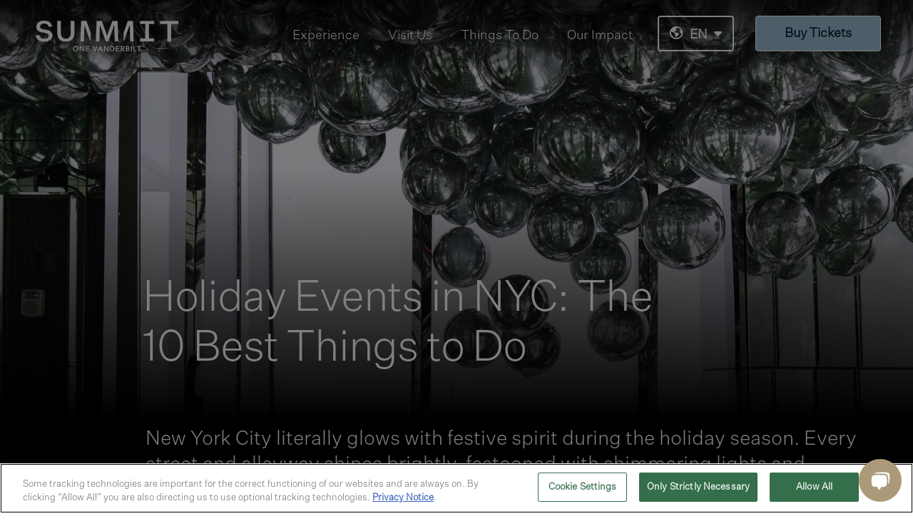

--- FILE ---
content_type: text/html; charset=UTF-8
request_url: https://summitov.com/holiday-events-in-nyc/
body_size: 34943
content:
<!DOCTYPE html>
<html lang="en-US">
<head>
	<meta charset="UTF-8"><script type="text/javascript">(window.NREUM||(NREUM={})).init={privacy:{cookies_enabled:true},ajax:{deny_list:["bam.nr-data.net"]},feature_flags:["soft_nav"]};(window.NREUM||(NREUM={})).loader_config={licenseKey:"NRJS-45fe6bfcee8d3ee8809",applicationID:"871995360",browserID:"872213802"};;/*! For license information please see nr-loader-rum-1.308.0.min.js.LICENSE.txt */
(()=>{var e,t,r={163:(e,t,r)=>{"use strict";r.d(t,{j:()=>E});var n=r(384),i=r(1741);var a=r(2555);r(860).K7.genericEvents;const s="experimental.resources",o="register",c=e=>{if(!e||"string"!=typeof e)return!1;try{document.createDocumentFragment().querySelector(e)}catch{return!1}return!0};var d=r(2614),u=r(944),l=r(8122);const f="[data-nr-mask]",g=e=>(0,l.a)(e,(()=>{const e={feature_flags:[],experimental:{allow_registered_children:!1,resources:!1},mask_selector:"*",block_selector:"[data-nr-block]",mask_input_options:{color:!1,date:!1,"datetime-local":!1,email:!1,month:!1,number:!1,range:!1,search:!1,tel:!1,text:!1,time:!1,url:!1,week:!1,textarea:!1,select:!1,password:!0}};return{ajax:{deny_list:void 0,block_internal:!0,enabled:!0,autoStart:!0},api:{get allow_registered_children(){return e.feature_flags.includes(o)||e.experimental.allow_registered_children},set allow_registered_children(t){e.experimental.allow_registered_children=t},duplicate_registered_data:!1},browser_consent_mode:{enabled:!1},distributed_tracing:{enabled:void 0,exclude_newrelic_header:void 0,cors_use_newrelic_header:void 0,cors_use_tracecontext_headers:void 0,allowed_origins:void 0},get feature_flags(){return e.feature_flags},set feature_flags(t){e.feature_flags=t},generic_events:{enabled:!0,autoStart:!0},harvest:{interval:30},jserrors:{enabled:!0,autoStart:!0},logging:{enabled:!0,autoStart:!0},metrics:{enabled:!0,autoStart:!0},obfuscate:void 0,page_action:{enabled:!0},page_view_event:{enabled:!0,autoStart:!0},page_view_timing:{enabled:!0,autoStart:!0},performance:{capture_marks:!1,capture_measures:!1,capture_detail:!0,resources:{get enabled(){return e.feature_flags.includes(s)||e.experimental.resources},set enabled(t){e.experimental.resources=t},asset_types:[],first_party_domains:[],ignore_newrelic:!0}},privacy:{cookies_enabled:!0},proxy:{assets:void 0,beacon:void 0},session:{expiresMs:d.wk,inactiveMs:d.BB},session_replay:{autoStart:!0,enabled:!1,preload:!1,sampling_rate:10,error_sampling_rate:100,collect_fonts:!1,inline_images:!1,fix_stylesheets:!0,mask_all_inputs:!0,get mask_text_selector(){return e.mask_selector},set mask_text_selector(t){c(t)?e.mask_selector="".concat(t,",").concat(f):""===t||null===t?e.mask_selector=f:(0,u.R)(5,t)},get block_class(){return"nr-block"},get ignore_class(){return"nr-ignore"},get mask_text_class(){return"nr-mask"},get block_selector(){return e.block_selector},set block_selector(t){c(t)?e.block_selector+=",".concat(t):""!==t&&(0,u.R)(6,t)},get mask_input_options(){return e.mask_input_options},set mask_input_options(t){t&&"object"==typeof t?e.mask_input_options={...t,password:!0}:(0,u.R)(7,t)}},session_trace:{enabled:!0,autoStart:!0},soft_navigations:{enabled:!0,autoStart:!0},spa:{enabled:!0,autoStart:!0},ssl:void 0,user_actions:{enabled:!0,elementAttributes:["id","className","tagName","type"]}}})());var p=r(6154),m=r(9324);let h=0;const v={buildEnv:m.F3,distMethod:m.Xs,version:m.xv,originTime:p.WN},b={consented:!1},y={appMetadata:{},get consented(){return this.session?.state?.consent||b.consented},set consented(e){b.consented=e},customTransaction:void 0,denyList:void 0,disabled:!1,harvester:void 0,isolatedBacklog:!1,isRecording:!1,loaderType:void 0,maxBytes:3e4,obfuscator:void 0,onerror:void 0,ptid:void 0,releaseIds:{},session:void 0,timeKeeper:void 0,registeredEntities:[],jsAttributesMetadata:{bytes:0},get harvestCount(){return++h}},_=e=>{const t=(0,l.a)(e,y),r=Object.keys(v).reduce((e,t)=>(e[t]={value:v[t],writable:!1,configurable:!0,enumerable:!0},e),{});return Object.defineProperties(t,r)};var w=r(5701);const x=e=>{const t=e.startsWith("http");e+="/",r.p=t?e:"https://"+e};var R=r(7836),k=r(3241);const A={accountID:void 0,trustKey:void 0,agentID:void 0,licenseKey:void 0,applicationID:void 0,xpid:void 0},S=e=>(0,l.a)(e,A),T=new Set;function E(e,t={},r,s){let{init:o,info:c,loader_config:d,runtime:u={},exposed:l=!0}=t;if(!c){const e=(0,n.pV)();o=e.init,c=e.info,d=e.loader_config}e.init=g(o||{}),e.loader_config=S(d||{}),c.jsAttributes??={},p.bv&&(c.jsAttributes.isWorker=!0),e.info=(0,a.D)(c);const f=e.init,m=[c.beacon,c.errorBeacon];T.has(e.agentIdentifier)||(f.proxy.assets&&(x(f.proxy.assets),m.push(f.proxy.assets)),f.proxy.beacon&&m.push(f.proxy.beacon),e.beacons=[...m],function(e){const t=(0,n.pV)();Object.getOwnPropertyNames(i.W.prototype).forEach(r=>{const n=i.W.prototype[r];if("function"!=typeof n||"constructor"===n)return;let a=t[r];e[r]&&!1!==e.exposed&&"micro-agent"!==e.runtime?.loaderType&&(t[r]=(...t)=>{const n=e[r](...t);return a?a(...t):n})})}(e),(0,n.US)("activatedFeatures",w.B)),u.denyList=[...f.ajax.deny_list||[],...f.ajax.block_internal?m:[]],u.ptid=e.agentIdentifier,u.loaderType=r,e.runtime=_(u),T.has(e.agentIdentifier)||(e.ee=R.ee.get(e.agentIdentifier),e.exposed=l,(0,k.W)({agentIdentifier:e.agentIdentifier,drained:!!w.B?.[e.agentIdentifier],type:"lifecycle",name:"initialize",feature:void 0,data:e.config})),T.add(e.agentIdentifier)}},384:(e,t,r)=>{"use strict";r.d(t,{NT:()=>s,US:()=>u,Zm:()=>o,bQ:()=>d,dV:()=>c,pV:()=>l});var n=r(6154),i=r(1863),a=r(1910);const s={beacon:"bam.nr-data.net",errorBeacon:"bam.nr-data.net"};function o(){return n.gm.NREUM||(n.gm.NREUM={}),void 0===n.gm.newrelic&&(n.gm.newrelic=n.gm.NREUM),n.gm.NREUM}function c(){let e=o();return e.o||(e.o={ST:n.gm.setTimeout,SI:n.gm.setImmediate||n.gm.setInterval,CT:n.gm.clearTimeout,XHR:n.gm.XMLHttpRequest,REQ:n.gm.Request,EV:n.gm.Event,PR:n.gm.Promise,MO:n.gm.MutationObserver,FETCH:n.gm.fetch,WS:n.gm.WebSocket},(0,a.i)(...Object.values(e.o))),e}function d(e,t){let r=o();r.initializedAgents??={},t.initializedAt={ms:(0,i.t)(),date:new Date},r.initializedAgents[e]=t}function u(e,t){o()[e]=t}function l(){return function(){let e=o();const t=e.info||{};e.info={beacon:s.beacon,errorBeacon:s.errorBeacon,...t}}(),function(){let e=o();const t=e.init||{};e.init={...t}}(),c(),function(){let e=o();const t=e.loader_config||{};e.loader_config={...t}}(),o()}},782:(e,t,r)=>{"use strict";r.d(t,{T:()=>n});const n=r(860).K7.pageViewTiming},860:(e,t,r)=>{"use strict";r.d(t,{$J:()=>u,K7:()=>c,P3:()=>d,XX:()=>i,Yy:()=>o,df:()=>a,qY:()=>n,v4:()=>s});const n="events",i="jserrors",a="browser/blobs",s="rum",o="browser/logs",c={ajax:"ajax",genericEvents:"generic_events",jserrors:i,logging:"logging",metrics:"metrics",pageAction:"page_action",pageViewEvent:"page_view_event",pageViewTiming:"page_view_timing",sessionReplay:"session_replay",sessionTrace:"session_trace",softNav:"soft_navigations",spa:"spa"},d={[c.pageViewEvent]:1,[c.pageViewTiming]:2,[c.metrics]:3,[c.jserrors]:4,[c.spa]:5,[c.ajax]:6,[c.sessionTrace]:7,[c.softNav]:8,[c.sessionReplay]:9,[c.logging]:10,[c.genericEvents]:11},u={[c.pageViewEvent]:s,[c.pageViewTiming]:n,[c.ajax]:n,[c.spa]:n,[c.softNav]:n,[c.metrics]:i,[c.jserrors]:i,[c.sessionTrace]:a,[c.sessionReplay]:a,[c.logging]:o,[c.genericEvents]:"ins"}},944:(e,t,r)=>{"use strict";r.d(t,{R:()=>i});var n=r(3241);function i(e,t){"function"==typeof console.debug&&(console.debug("New Relic Warning: https://github.com/newrelic/newrelic-browser-agent/blob/main/docs/warning-codes.md#".concat(e),t),(0,n.W)({agentIdentifier:null,drained:null,type:"data",name:"warn",feature:"warn",data:{code:e,secondary:t}}))}},1687:(e,t,r)=>{"use strict";r.d(t,{Ak:()=>d,Ze:()=>f,x3:()=>u});var n=r(3241),i=r(7836),a=r(3606),s=r(860),o=r(2646);const c={};function d(e,t){const r={staged:!1,priority:s.P3[t]||0};l(e),c[e].get(t)||c[e].set(t,r)}function u(e,t){e&&c[e]&&(c[e].get(t)&&c[e].delete(t),p(e,t,!1),c[e].size&&g(e))}function l(e){if(!e)throw new Error("agentIdentifier required");c[e]||(c[e]=new Map)}function f(e="",t="feature",r=!1){if(l(e),!e||!c[e].get(t)||r)return p(e,t);c[e].get(t).staged=!0,g(e)}function g(e){const t=Array.from(c[e]);t.every(([e,t])=>t.staged)&&(t.sort((e,t)=>e[1].priority-t[1].priority),t.forEach(([t])=>{c[e].delete(t),p(e,t)}))}function p(e,t,r=!0){const s=e?i.ee.get(e):i.ee,c=a.i.handlers;if(!s.aborted&&s.backlog&&c){if((0,n.W)({agentIdentifier:e,type:"lifecycle",name:"drain",feature:t}),r){const e=s.backlog[t],r=c[t];if(r){for(let t=0;e&&t<e.length;++t)m(e[t],r);Object.entries(r).forEach(([e,t])=>{Object.values(t||{}).forEach(t=>{t[0]?.on&&t[0]?.context()instanceof o.y&&t[0].on(e,t[1])})})}}s.isolatedBacklog||delete c[t],s.backlog[t]=null,s.emit("drain-"+t,[])}}function m(e,t){var r=e[1];Object.values(t[r]||{}).forEach(t=>{var r=e[0];if(t[0]===r){var n=t[1],i=e[3],a=e[2];n.apply(i,a)}})}},1738:(e,t,r)=>{"use strict";r.d(t,{U:()=>g,Y:()=>f});var n=r(3241),i=r(9908),a=r(1863),s=r(944),o=r(5701),c=r(3969),d=r(8362),u=r(860),l=r(4261);function f(e,t,r,a){const f=a||r;!f||f[e]&&f[e]!==d.d.prototype[e]||(f[e]=function(){(0,i.p)(c.xV,["API/"+e+"/called"],void 0,u.K7.metrics,r.ee),(0,n.W)({agentIdentifier:r.agentIdentifier,drained:!!o.B?.[r.agentIdentifier],type:"data",name:"api",feature:l.Pl+e,data:{}});try{return t.apply(this,arguments)}catch(e){(0,s.R)(23,e)}})}function g(e,t,r,n,s){const o=e.info;null===r?delete o.jsAttributes[t]:o.jsAttributes[t]=r,(s||null===r)&&(0,i.p)(l.Pl+n,[(0,a.t)(),t,r],void 0,"session",e.ee)}},1741:(e,t,r)=>{"use strict";r.d(t,{W:()=>a});var n=r(944),i=r(4261);class a{#e(e,...t){if(this[e]!==a.prototype[e])return this[e](...t);(0,n.R)(35,e)}addPageAction(e,t){return this.#e(i.hG,e,t)}register(e){return this.#e(i.eY,e)}recordCustomEvent(e,t){return this.#e(i.fF,e,t)}setPageViewName(e,t){return this.#e(i.Fw,e,t)}setCustomAttribute(e,t,r){return this.#e(i.cD,e,t,r)}noticeError(e,t){return this.#e(i.o5,e,t)}setUserId(e,t=!1){return this.#e(i.Dl,e,t)}setApplicationVersion(e){return this.#e(i.nb,e)}setErrorHandler(e){return this.#e(i.bt,e)}addRelease(e,t){return this.#e(i.k6,e,t)}log(e,t){return this.#e(i.$9,e,t)}start(){return this.#e(i.d3)}finished(e){return this.#e(i.BL,e)}recordReplay(){return this.#e(i.CH)}pauseReplay(){return this.#e(i.Tb)}addToTrace(e){return this.#e(i.U2,e)}setCurrentRouteName(e){return this.#e(i.PA,e)}interaction(e){return this.#e(i.dT,e)}wrapLogger(e,t,r){return this.#e(i.Wb,e,t,r)}measure(e,t){return this.#e(i.V1,e,t)}consent(e){return this.#e(i.Pv,e)}}},1863:(e,t,r)=>{"use strict";function n(){return Math.floor(performance.now())}r.d(t,{t:()=>n})},1910:(e,t,r)=>{"use strict";r.d(t,{i:()=>a});var n=r(944);const i=new Map;function a(...e){return e.every(e=>{if(i.has(e))return i.get(e);const t="function"==typeof e?e.toString():"",r=t.includes("[native code]"),a=t.includes("nrWrapper");return r||a||(0,n.R)(64,e?.name||t),i.set(e,r),r})}},2555:(e,t,r)=>{"use strict";r.d(t,{D:()=>o,f:()=>s});var n=r(384),i=r(8122);const a={beacon:n.NT.beacon,errorBeacon:n.NT.errorBeacon,licenseKey:void 0,applicationID:void 0,sa:void 0,queueTime:void 0,applicationTime:void 0,ttGuid:void 0,user:void 0,account:void 0,product:void 0,extra:void 0,jsAttributes:{},userAttributes:void 0,atts:void 0,transactionName:void 0,tNamePlain:void 0};function s(e){try{return!!e.licenseKey&&!!e.errorBeacon&&!!e.applicationID}catch(e){return!1}}const o=e=>(0,i.a)(e,a)},2614:(e,t,r)=>{"use strict";r.d(t,{BB:()=>s,H3:()=>n,g:()=>d,iL:()=>c,tS:()=>o,uh:()=>i,wk:()=>a});const n="NRBA",i="SESSION",a=144e5,s=18e5,o={STARTED:"session-started",PAUSE:"session-pause",RESET:"session-reset",RESUME:"session-resume",UPDATE:"session-update"},c={SAME_TAB:"same-tab",CROSS_TAB:"cross-tab"},d={OFF:0,FULL:1,ERROR:2}},2646:(e,t,r)=>{"use strict";r.d(t,{y:()=>n});class n{constructor(e){this.contextId=e}}},2843:(e,t,r)=>{"use strict";r.d(t,{G:()=>a,u:()=>i});var n=r(3878);function i(e,t=!1,r,i){(0,n.DD)("visibilitychange",function(){if(t)return void("hidden"===document.visibilityState&&e());e(document.visibilityState)},r,i)}function a(e,t,r){(0,n.sp)("pagehide",e,t,r)}},3241:(e,t,r)=>{"use strict";r.d(t,{W:()=>a});var n=r(6154);const i="newrelic";function a(e={}){try{n.gm.dispatchEvent(new CustomEvent(i,{detail:e}))}catch(e){}}},3606:(e,t,r)=>{"use strict";r.d(t,{i:()=>a});var n=r(9908);a.on=s;var i=a.handlers={};function a(e,t,r,a){s(a||n.d,i,e,t,r)}function s(e,t,r,i,a){a||(a="feature"),e||(e=n.d);var s=t[a]=t[a]||{};(s[r]=s[r]||[]).push([e,i])}},3878:(e,t,r)=>{"use strict";function n(e,t){return{capture:e,passive:!1,signal:t}}function i(e,t,r=!1,i){window.addEventListener(e,t,n(r,i))}function a(e,t,r=!1,i){document.addEventListener(e,t,n(r,i))}r.d(t,{DD:()=>a,jT:()=>n,sp:()=>i})},3969:(e,t,r)=>{"use strict";r.d(t,{TZ:()=>n,XG:()=>o,rs:()=>i,xV:()=>s,z_:()=>a});const n=r(860).K7.metrics,i="sm",a="cm",s="storeSupportabilityMetrics",o="storeEventMetrics"},4234:(e,t,r)=>{"use strict";r.d(t,{W:()=>a});var n=r(7836),i=r(1687);class a{constructor(e,t){this.agentIdentifier=e,this.ee=n.ee.get(e),this.featureName=t,this.blocked=!1}deregisterDrain(){(0,i.x3)(this.agentIdentifier,this.featureName)}}},4261:(e,t,r)=>{"use strict";r.d(t,{$9:()=>d,BL:()=>o,CH:()=>g,Dl:()=>_,Fw:()=>y,PA:()=>h,Pl:()=>n,Pv:()=>k,Tb:()=>l,U2:()=>a,V1:()=>R,Wb:()=>x,bt:()=>b,cD:()=>v,d3:()=>w,dT:()=>c,eY:()=>p,fF:()=>f,hG:()=>i,k6:()=>s,nb:()=>m,o5:()=>u});const n="api-",i="addPageAction",a="addToTrace",s="addRelease",o="finished",c="interaction",d="log",u="noticeError",l="pauseReplay",f="recordCustomEvent",g="recordReplay",p="register",m="setApplicationVersion",h="setCurrentRouteName",v="setCustomAttribute",b="setErrorHandler",y="setPageViewName",_="setUserId",w="start",x="wrapLogger",R="measure",k="consent"},5289:(e,t,r)=>{"use strict";r.d(t,{GG:()=>s,Qr:()=>c,sB:()=>o});var n=r(3878),i=r(6389);function a(){return"undefined"==typeof document||"complete"===document.readyState}function s(e,t){if(a())return e();const r=(0,i.J)(e),s=setInterval(()=>{a()&&(clearInterval(s),r())},500);(0,n.sp)("load",r,t)}function o(e){if(a())return e();(0,n.DD)("DOMContentLoaded",e)}function c(e){if(a())return e();(0,n.sp)("popstate",e)}},5607:(e,t,r)=>{"use strict";r.d(t,{W:()=>n});const n=(0,r(9566).bz)()},5701:(e,t,r)=>{"use strict";r.d(t,{B:()=>a,t:()=>s});var n=r(3241);const i=new Set,a={};function s(e,t){const r=t.agentIdentifier;a[r]??={},e&&"object"==typeof e&&(i.has(r)||(t.ee.emit("rumresp",[e]),a[r]=e,i.add(r),(0,n.W)({agentIdentifier:r,loaded:!0,drained:!0,type:"lifecycle",name:"load",feature:void 0,data:e})))}},6154:(e,t,r)=>{"use strict";r.d(t,{OF:()=>c,RI:()=>i,WN:()=>u,bv:()=>a,eN:()=>l,gm:()=>s,mw:()=>o,sb:()=>d});var n=r(1863);const i="undefined"!=typeof window&&!!window.document,a="undefined"!=typeof WorkerGlobalScope&&("undefined"!=typeof self&&self instanceof WorkerGlobalScope&&self.navigator instanceof WorkerNavigator||"undefined"!=typeof globalThis&&globalThis instanceof WorkerGlobalScope&&globalThis.navigator instanceof WorkerNavigator),s=i?window:"undefined"!=typeof WorkerGlobalScope&&("undefined"!=typeof self&&self instanceof WorkerGlobalScope&&self||"undefined"!=typeof globalThis&&globalThis instanceof WorkerGlobalScope&&globalThis),o=Boolean("hidden"===s?.document?.visibilityState),c=/iPad|iPhone|iPod/.test(s.navigator?.userAgent),d=c&&"undefined"==typeof SharedWorker,u=((()=>{const e=s.navigator?.userAgent?.match(/Firefox[/\s](\d+\.\d+)/);Array.isArray(e)&&e.length>=2&&e[1]})(),Date.now()-(0,n.t)()),l=()=>"undefined"!=typeof PerformanceNavigationTiming&&s?.performance?.getEntriesByType("navigation")?.[0]?.responseStart},6389:(e,t,r)=>{"use strict";function n(e,t=500,r={}){const n=r?.leading||!1;let i;return(...r)=>{n&&void 0===i&&(e.apply(this,r),i=setTimeout(()=>{i=clearTimeout(i)},t)),n||(clearTimeout(i),i=setTimeout(()=>{e.apply(this,r)},t))}}function i(e){let t=!1;return(...r)=>{t||(t=!0,e.apply(this,r))}}r.d(t,{J:()=>i,s:()=>n})},6630:(e,t,r)=>{"use strict";r.d(t,{T:()=>n});const n=r(860).K7.pageViewEvent},7699:(e,t,r)=>{"use strict";r.d(t,{It:()=>a,KC:()=>o,No:()=>i,qh:()=>s});var n=r(860);const i=16e3,a=1e6,s="SESSION_ERROR",o={[n.K7.logging]:!0,[n.K7.genericEvents]:!1,[n.K7.jserrors]:!1,[n.K7.ajax]:!1}},7836:(e,t,r)=>{"use strict";r.d(t,{P:()=>o,ee:()=>c});var n=r(384),i=r(8990),a=r(2646),s=r(5607);const o="nr@context:".concat(s.W),c=function e(t,r){var n={},s={},u={},l=!1;try{l=16===r.length&&d.initializedAgents?.[r]?.runtime.isolatedBacklog}catch(e){}var f={on:p,addEventListener:p,removeEventListener:function(e,t){var r=n[e];if(!r)return;for(var i=0;i<r.length;i++)r[i]===t&&r.splice(i,1)},emit:function(e,r,n,i,a){!1!==a&&(a=!0);if(c.aborted&&!i)return;t&&a&&t.emit(e,r,n);var o=g(n);m(e).forEach(e=>{e.apply(o,r)});var d=v()[s[e]];d&&d.push([f,e,r,o]);return o},get:h,listeners:m,context:g,buffer:function(e,t){const r=v();if(t=t||"feature",f.aborted)return;Object.entries(e||{}).forEach(([e,n])=>{s[n]=t,t in r||(r[t]=[])})},abort:function(){f._aborted=!0,Object.keys(f.backlog).forEach(e=>{delete f.backlog[e]})},isBuffering:function(e){return!!v()[s[e]]},debugId:r,backlog:l?{}:t&&"object"==typeof t.backlog?t.backlog:{},isolatedBacklog:l};return Object.defineProperty(f,"aborted",{get:()=>{let e=f._aborted||!1;return e||(t&&(e=t.aborted),e)}}),f;function g(e){return e&&e instanceof a.y?e:e?(0,i.I)(e,o,()=>new a.y(o)):new a.y(o)}function p(e,t){n[e]=m(e).concat(t)}function m(e){return n[e]||[]}function h(t){return u[t]=u[t]||e(f,t)}function v(){return f.backlog}}(void 0,"globalEE"),d=(0,n.Zm)();d.ee||(d.ee=c)},8122:(e,t,r)=>{"use strict";r.d(t,{a:()=>i});var n=r(944);function i(e,t){try{if(!e||"object"!=typeof e)return(0,n.R)(3);if(!t||"object"!=typeof t)return(0,n.R)(4);const r=Object.create(Object.getPrototypeOf(t),Object.getOwnPropertyDescriptors(t)),a=0===Object.keys(r).length?e:r;for(let s in a)if(void 0!==e[s])try{if(null===e[s]){r[s]=null;continue}Array.isArray(e[s])&&Array.isArray(t[s])?r[s]=Array.from(new Set([...e[s],...t[s]])):"object"==typeof e[s]&&"object"==typeof t[s]?r[s]=i(e[s],t[s]):r[s]=e[s]}catch(e){r[s]||(0,n.R)(1,e)}return r}catch(e){(0,n.R)(2,e)}}},8362:(e,t,r)=>{"use strict";r.d(t,{d:()=>a});var n=r(9566),i=r(1741);class a extends i.W{agentIdentifier=(0,n.LA)(16)}},8374:(e,t,r)=>{r.nc=(()=>{try{return document?.currentScript?.nonce}catch(e){}return""})()},8990:(e,t,r)=>{"use strict";r.d(t,{I:()=>i});var n=Object.prototype.hasOwnProperty;function i(e,t,r){if(n.call(e,t))return e[t];var i=r();if(Object.defineProperty&&Object.keys)try{return Object.defineProperty(e,t,{value:i,writable:!0,enumerable:!1}),i}catch(e){}return e[t]=i,i}},9324:(e,t,r)=>{"use strict";r.d(t,{F3:()=>i,Xs:()=>a,xv:()=>n});const n="1.308.0",i="PROD",a="CDN"},9566:(e,t,r)=>{"use strict";r.d(t,{LA:()=>o,bz:()=>s});var n=r(6154);const i="xxxxxxxx-xxxx-4xxx-yxxx-xxxxxxxxxxxx";function a(e,t){return e?15&e[t]:16*Math.random()|0}function s(){const e=n.gm?.crypto||n.gm?.msCrypto;let t,r=0;return e&&e.getRandomValues&&(t=e.getRandomValues(new Uint8Array(30))),i.split("").map(e=>"x"===e?a(t,r++).toString(16):"y"===e?(3&a()|8).toString(16):e).join("")}function o(e){const t=n.gm?.crypto||n.gm?.msCrypto;let r,i=0;t&&t.getRandomValues&&(r=t.getRandomValues(new Uint8Array(e)));const s=[];for(var o=0;o<e;o++)s.push(a(r,i++).toString(16));return s.join("")}},9908:(e,t,r)=>{"use strict";r.d(t,{d:()=>n,p:()=>i});var n=r(7836).ee.get("handle");function i(e,t,r,i,a){a?(a.buffer([e],i),a.emit(e,t,r)):(n.buffer([e],i),n.emit(e,t,r))}}},n={};function i(e){var t=n[e];if(void 0!==t)return t.exports;var a=n[e]={exports:{}};return r[e](a,a.exports,i),a.exports}i.m=r,i.d=(e,t)=>{for(var r in t)i.o(t,r)&&!i.o(e,r)&&Object.defineProperty(e,r,{enumerable:!0,get:t[r]})},i.f={},i.e=e=>Promise.all(Object.keys(i.f).reduce((t,r)=>(i.f[r](e,t),t),[])),i.u=e=>"nr-rum-1.308.0.min.js",i.o=(e,t)=>Object.prototype.hasOwnProperty.call(e,t),e={},t="NRBA-1.308.0.PROD:",i.l=(r,n,a,s)=>{if(e[r])e[r].push(n);else{var o,c;if(void 0!==a)for(var d=document.getElementsByTagName("script"),u=0;u<d.length;u++){var l=d[u];if(l.getAttribute("src")==r||l.getAttribute("data-webpack")==t+a){o=l;break}}if(!o){c=!0;var f={296:"sha512-+MIMDsOcckGXa1EdWHqFNv7P+JUkd5kQwCBr3KE6uCvnsBNUrdSt4a/3/L4j4TxtnaMNjHpza2/erNQbpacJQA=="};(o=document.createElement("script")).charset="utf-8",i.nc&&o.setAttribute("nonce",i.nc),o.setAttribute("data-webpack",t+a),o.src=r,0!==o.src.indexOf(window.location.origin+"/")&&(o.crossOrigin="anonymous"),f[s]&&(o.integrity=f[s])}e[r]=[n];var g=(t,n)=>{o.onerror=o.onload=null,clearTimeout(p);var i=e[r];if(delete e[r],o.parentNode&&o.parentNode.removeChild(o),i&&i.forEach(e=>e(n)),t)return t(n)},p=setTimeout(g.bind(null,void 0,{type:"timeout",target:o}),12e4);o.onerror=g.bind(null,o.onerror),o.onload=g.bind(null,o.onload),c&&document.head.appendChild(o)}},i.r=e=>{"undefined"!=typeof Symbol&&Symbol.toStringTag&&Object.defineProperty(e,Symbol.toStringTag,{value:"Module"}),Object.defineProperty(e,"__esModule",{value:!0})},i.p="https://js-agent.newrelic.com/",(()=>{var e={374:0,840:0};i.f.j=(t,r)=>{var n=i.o(e,t)?e[t]:void 0;if(0!==n)if(n)r.push(n[2]);else{var a=new Promise((r,i)=>n=e[t]=[r,i]);r.push(n[2]=a);var s=i.p+i.u(t),o=new Error;i.l(s,r=>{if(i.o(e,t)&&(0!==(n=e[t])&&(e[t]=void 0),n)){var a=r&&("load"===r.type?"missing":r.type),s=r&&r.target&&r.target.src;o.message="Loading chunk "+t+" failed: ("+a+": "+s+")",o.name="ChunkLoadError",o.type=a,o.request=s,n[1](o)}},"chunk-"+t,t)}};var t=(t,r)=>{var n,a,[s,o,c]=r,d=0;if(s.some(t=>0!==e[t])){for(n in o)i.o(o,n)&&(i.m[n]=o[n]);if(c)c(i)}for(t&&t(r);d<s.length;d++)a=s[d],i.o(e,a)&&e[a]&&e[a][0](),e[a]=0},r=self["webpackChunk:NRBA-1.308.0.PROD"]=self["webpackChunk:NRBA-1.308.0.PROD"]||[];r.forEach(t.bind(null,0)),r.push=t.bind(null,r.push.bind(r))})(),(()=>{"use strict";i(8374);var e=i(8362),t=i(860);const r=Object.values(t.K7);var n=i(163);var a=i(9908),s=i(1863),o=i(4261),c=i(1738);var d=i(1687),u=i(4234),l=i(5289),f=i(6154),g=i(944),p=i(384);const m=e=>f.RI&&!0===e?.privacy.cookies_enabled;function h(e){return!!(0,p.dV)().o.MO&&m(e)&&!0===e?.session_trace.enabled}var v=i(6389),b=i(7699);class y extends u.W{constructor(e,t){super(e.agentIdentifier,t),this.agentRef=e,this.abortHandler=void 0,this.featAggregate=void 0,this.loadedSuccessfully=void 0,this.onAggregateImported=new Promise(e=>{this.loadedSuccessfully=e}),this.deferred=Promise.resolve(),!1===e.init[this.featureName].autoStart?this.deferred=new Promise((t,r)=>{this.ee.on("manual-start-all",(0,v.J)(()=>{(0,d.Ak)(e.agentIdentifier,this.featureName),t()}))}):(0,d.Ak)(e.agentIdentifier,t)}importAggregator(e,t,r={}){if(this.featAggregate)return;const n=async()=>{let n;await this.deferred;try{if(m(e.init)){const{setupAgentSession:t}=await i.e(296).then(i.bind(i,3305));n=t(e)}}catch(e){(0,g.R)(20,e),this.ee.emit("internal-error",[e]),(0,a.p)(b.qh,[e],void 0,this.featureName,this.ee)}try{if(!this.#t(this.featureName,n,e.init))return(0,d.Ze)(this.agentIdentifier,this.featureName),void this.loadedSuccessfully(!1);const{Aggregate:i}=await t();this.featAggregate=new i(e,r),e.runtime.harvester.initializedAggregates.push(this.featAggregate),this.loadedSuccessfully(!0)}catch(e){(0,g.R)(34,e),this.abortHandler?.(),(0,d.Ze)(this.agentIdentifier,this.featureName,!0),this.loadedSuccessfully(!1),this.ee&&this.ee.abort()}};f.RI?(0,l.GG)(()=>n(),!0):n()}#t(e,r,n){if(this.blocked)return!1;switch(e){case t.K7.sessionReplay:return h(n)&&!!r;case t.K7.sessionTrace:return!!r;default:return!0}}}var _=i(6630),w=i(2614),x=i(3241);class R extends y{static featureName=_.T;constructor(e){var t;super(e,_.T),this.setupInspectionEvents(e.agentIdentifier),t=e,(0,c.Y)(o.Fw,function(e,r){"string"==typeof e&&("/"!==e.charAt(0)&&(e="/"+e),t.runtime.customTransaction=(r||"http://custom.transaction")+e,(0,a.p)(o.Pl+o.Fw,[(0,s.t)()],void 0,void 0,t.ee))},t),this.importAggregator(e,()=>i.e(296).then(i.bind(i,3943)))}setupInspectionEvents(e){const t=(t,r)=>{t&&(0,x.W)({agentIdentifier:e,timeStamp:t.timeStamp,loaded:"complete"===t.target.readyState,type:"window",name:r,data:t.target.location+""})};(0,l.sB)(e=>{t(e,"DOMContentLoaded")}),(0,l.GG)(e=>{t(e,"load")}),(0,l.Qr)(e=>{t(e,"navigate")}),this.ee.on(w.tS.UPDATE,(t,r)=>{(0,x.W)({agentIdentifier:e,type:"lifecycle",name:"session",data:r})})}}class k extends e.d{constructor(e){var t;(super(),f.gm)?(this.features={},(0,p.bQ)(this.agentIdentifier,this),this.desiredFeatures=new Set(e.features||[]),this.desiredFeatures.add(R),(0,n.j)(this,e,e.loaderType||"agent"),t=this,(0,c.Y)(o.cD,function(e,r,n=!1){if("string"==typeof e){if(["string","number","boolean"].includes(typeof r)||null===r)return(0,c.U)(t,e,r,o.cD,n);(0,g.R)(40,typeof r)}else(0,g.R)(39,typeof e)},t),function(e){(0,c.Y)(o.Dl,function(t,r=!1){if("string"!=typeof t&&null!==t)return void(0,g.R)(41,typeof t);const n=e.info.jsAttributes["enduser.id"];r&&null!=n&&n!==t?(0,a.p)(o.Pl+"setUserIdAndResetSession",[t],void 0,"session",e.ee):(0,c.U)(e,"enduser.id",t,o.Dl,!0)},e)}(this),function(e){(0,c.Y)(o.nb,function(t){if("string"==typeof t||null===t)return(0,c.U)(e,"application.version",t,o.nb,!1);(0,g.R)(42,typeof t)},e)}(this),function(e){(0,c.Y)(o.d3,function(){e.ee.emit("manual-start-all")},e)}(this),function(e){(0,c.Y)(o.Pv,function(t=!0){if("boolean"==typeof t){if((0,a.p)(o.Pl+o.Pv,[t],void 0,"session",e.ee),e.runtime.consented=t,t){const t=e.features.page_view_event;t.onAggregateImported.then(e=>{const r=t.featAggregate;e&&!r.sentRum&&r.sendRum()})}}else(0,g.R)(65,typeof t)},e)}(this),this.run()):(0,g.R)(21)}get config(){return{info:this.info,init:this.init,loader_config:this.loader_config,runtime:this.runtime}}get api(){return this}run(){try{const e=function(e){const t={};return r.forEach(r=>{t[r]=!!e[r]?.enabled}),t}(this.init),n=[...this.desiredFeatures];n.sort((e,r)=>t.P3[e.featureName]-t.P3[r.featureName]),n.forEach(r=>{if(!e[r.featureName]&&r.featureName!==t.K7.pageViewEvent)return;if(r.featureName===t.K7.spa)return void(0,g.R)(67);const n=function(e){switch(e){case t.K7.ajax:return[t.K7.jserrors];case t.K7.sessionTrace:return[t.K7.ajax,t.K7.pageViewEvent];case t.K7.sessionReplay:return[t.K7.sessionTrace];case t.K7.pageViewTiming:return[t.K7.pageViewEvent];default:return[]}}(r.featureName).filter(e=>!(e in this.features));n.length>0&&(0,g.R)(36,{targetFeature:r.featureName,missingDependencies:n}),this.features[r.featureName]=new r(this)})}catch(e){(0,g.R)(22,e);for(const e in this.features)this.features[e].abortHandler?.();const t=(0,p.Zm)();delete t.initializedAgents[this.agentIdentifier]?.features,delete this.sharedAggregator;return t.ee.get(this.agentIdentifier).abort(),!1}}}var A=i(2843),S=i(782);class T extends y{static featureName=S.T;constructor(e){super(e,S.T),f.RI&&((0,A.u)(()=>(0,a.p)("docHidden",[(0,s.t)()],void 0,S.T,this.ee),!0),(0,A.G)(()=>(0,a.p)("winPagehide",[(0,s.t)()],void 0,S.T,this.ee)),this.importAggregator(e,()=>i.e(296).then(i.bind(i,2117))))}}var E=i(3969);class I extends y{static featureName=E.TZ;constructor(e){super(e,E.TZ),f.RI&&document.addEventListener("securitypolicyviolation",e=>{(0,a.p)(E.xV,["Generic/CSPViolation/Detected"],void 0,this.featureName,this.ee)}),this.importAggregator(e,()=>i.e(296).then(i.bind(i,9623)))}}new k({features:[R,T,I],loaderType:"lite"})})()})();</script>
	<meta name="viewport" content="width=device-width, initial-scale=1.0, viewport-fit=cover" />		<meta name='robots' content='index, follow, max-image-preview:large, max-snippet:-1, max-video-preview:-1' />
	<style>img:is([sizes="auto" i], [sizes^="auto," i]) { contain-intrinsic-size: 3000px 1500px }</style>
	<link rel="alternate" href="https://summitov.com/holiday-events-in-nyc/" hreflang="en" />
<link rel="alternate" href="https://summitov.com/es/holiday-events-in-nyc/" hreflang="es" />
<link rel="alternate" href="https://summitov.com/zh/holiday-events-in-nyc/" hreflang="zh" />
<link rel="alternate" href="https://summitov.com/fr/holiday-events-in-nyc/" hreflang="fr" />
<link rel="alternate" href="https://summitov.com/de/holiday-events-in-nyc/" hreflang="de" />
<link rel="alternate" href="https://summitov.com/pt/holiday-events-in-nyc/" hreflang="pt" />

	<!-- This site is optimized with the Yoast SEO plugin v24.0 - https://yoast.com/wordpress/plugins/seo/ -->
	<title>Holiday Events in NYC | New York Holiday Activities | SUMMIT</title>
	<meta name="description" content="Explore New York City&#039;s holiday spirit through its top 10 events, and enjoy a variety of festive activities that transform the city into a winter wonderland." />
	<link rel="canonical" href="https://summitov.com/holiday-events-in-nyc/" />
	<meta property="og:locale" content="en_US" />
	<meta property="og:locale:alternate" content="es_ES" />
	<meta property="og:locale:alternate" content="zh_CN" />
	<meta property="og:locale:alternate" content="fr_FR" />
	<meta property="og:locale:alternate" content="de_DE" />
	<meta property="og:locale:alternate" content="pt_PT" />
	<meta property="og:type" content="article" />
	<meta property="og:title" content="Holiday Events in NYC | New York Holiday Activities | SUMMIT" />
	<meta property="og:description" content="Explore New York City&#039;s holiday spirit through its top 10 events, and enjoy a variety of festive activities that transform the city into a winter wonderland." />
	<meta property="og:url" content="https://summitov.com/holiday-events-in-nyc/" />
	<meta property="og:site_name" content="SUMMIT One Vanderbilt: New York’s Newest Cultural Experience" />
	<meta property="article:modified_time" content="2024-12-06T20:21:37+00:00" />
	<meta property="og:image" content="https://summitov.com/wp-content/uploads/2023/02/valentines-dat-at-summit.jpg" />
	<meta property="og:image:width" content="2000" />
	<meta property="og:image:height" content="1333" />
	<meta property="og:image:type" content="image/jpeg" />
	<meta name="twitter:card" content="summary_large_image" />
	<meta name="twitter:image" content="https://summitov.com/wp-content/uploads/2023/02/valentines-dat-at-summit.jpg" />
	<script type="application/ld+json" class="yoast-schema-graph">{"@context":"https://schema.org","@graph":[{"@type":"NewsArticle","@id":"https://summitov.com/holiday-events-in-nyc/#article","isPartOf":{"@id":"https://summitov.com/holiday-events-in-nyc/"},"author":{"name":"Willy Robles","@id":"https://summitov.com/#/schema/person/7b3ad6d55ecd72f30ecec246a6051470"},"headline":"Holiday Events in NYC","datePublished":"2023-12-14T15:24:50+00:00","dateModified":"2024-12-06T20:21:37+00:00","mainEntityOfPage":{"@id":"https://summitov.com/holiday-events-in-nyc/"},"wordCount":1034,"publisher":{"@id":"https://summitov.com/#organization"},"image":{"@id":"https://summitov.com/holiday-events-in-nyc/#primaryimage"},"thumbnailUrl":"https://summitov.com/wp-content/uploads/2023/12/MATT_RITCHIE_SUMMIT_SNOW_DSC02934.jpg","inLanguage":"en-US"},{"@type":["WebPage","ItemPage"],"@id":"https://summitov.com/holiday-events-in-nyc/","url":"https://summitov.com/holiday-events-in-nyc/","name":"Holiday Events in NYC | New York Holiday Activities | SUMMIT","isPartOf":{"@id":"https://summitov.com/#website"},"primaryImageOfPage":{"@id":"https://summitov.com/holiday-events-in-nyc/#primaryimage"},"image":{"@id":"https://summitov.com/holiday-events-in-nyc/#primaryimage"},"thumbnailUrl":"https://summitov.com/wp-content/uploads/2023/12/MATT_RITCHIE_SUMMIT_SNOW_DSC02934.jpg","datePublished":"2023-12-14T15:24:50+00:00","dateModified":"2024-12-06T20:21:37+00:00","description":"Explore New York City's holiday spirit through its top 10 events, and enjoy a variety of festive activities that transform the city into a winter wonderland.","breadcrumb":{"@id":"https://summitov.com/holiday-events-in-nyc/#breadcrumb"},"inLanguage":"en-US","potentialAction":[{"@type":"ReadAction","target":["https://summitov.com/holiday-events-in-nyc/"]}]},{"@type":"ImageObject","inLanguage":"en-US","@id":"https://summitov.com/holiday-events-in-nyc/#primaryimage","url":"https://summitov.com/wp-content/uploads/2023/12/MATT_RITCHIE_SUMMIT_SNOW_DSC02934.jpg","contentUrl":"https://summitov.com/wp-content/uploads/2023/12/MATT_RITCHIE_SUMMIT_SNOW_DSC02934.jpg","width":1580,"height":1628,"caption":"Enjoy Holidays atop SUMMIT One Vanderbilt"},{"@type":"BreadcrumbList","@id":"https://summitov.com/holiday-events-in-nyc/#breadcrumb","itemListElement":[{"@type":"ListItem","position":1,"name":"Home","item":"https://summitov.com/"},{"@type":"ListItem","position":2,"name":"Holiday Events in NYC"}]},{"@type":"WebSite","@id":"https://summitov.com/#website","url":"https://summitov.com/","name":"SUMMIT One Vanderbilt: New York’s Newest Cultural Experience","description":"Atop Midtown&#039;s Tallest Skyscraper SUMMIT One Vanderbilt is art, technology, and thrill that takes “observation deck” to new heights.","publisher":{"@id":"https://summitov.com/#organization"},"potentialAction":[{"@type":"SearchAction","target":{"@type":"EntryPoint","urlTemplate":"https://summitov.com/?s={search_term_string}"},"query-input":{"@type":"PropertyValueSpecification","valueRequired":true,"valueName":"search_term_string"}}],"inLanguage":"en-US"},{"@type":"Organization","@id":"https://summitov.com/#organization","name":"Summit OV","url":"https://summitov.com/","logo":{"@type":"ImageObject","inLanguage":"en-US","@id":"https://summitov.com/#/schema/logo/image/","url":"https://summitov.com/wp-content/uploads/2021/04/Screen-Shot-2021-04-21-at-3.26.59-PM.png","contentUrl":"https://summitov.com/wp-content/uploads/2021/04/Screen-Shot-2021-04-21-at-3.26.59-PM.png","width":1184,"height":830,"caption":"Summit OV"},"image":{"@id":"https://summitov.com/#/schema/logo/image/"}},{"@type":"Person","@id":"https://summitov.com/#/schema/person/7b3ad6d55ecd72f30ecec246a6051470","name":"Willy Robles","image":{"@type":"ImageObject","inLanguage":"en-US","@id":"https://summitov.com/#/schema/person/image/","url":"https://secure.gravatar.com/avatar/b624c8c7ca62191b4fd8576c12bf8de1?s=96&d=mm&r=g","contentUrl":"https://secure.gravatar.com/avatar/b624c8c7ca62191b4fd8576c12bf8de1?s=96&d=mm&r=g","caption":"Willy Robles"}}]}</script>
	<!-- / Yoast SEO plugin. -->


<link rel='dns-prefetch' href='//player.vimeo.com' />
<link rel="alternate" type="application/rss+xml" title="SUMMIT One Vanderbilt: New York’s Newest Cultural Experience &raquo; Feed" href="https://summitov.com/feed/" />
<link rel="alternate" type="application/rss+xml" title="SUMMIT One Vanderbilt: New York’s Newest Cultural Experience &raquo; Comments Feed" href="https://summitov.com/comments/feed/" />
<link rel='stylesheet' id='sbi_styles-css' href='https://summitov.com/wp-content/plugins/instagram-feed-pro/css/sbi-styles.min.css?ver=6.5.1' type='text/css' media='all' />
<style id='classic-theme-styles-inline-css' type='text/css'>
/*! This file is auto-generated */
.wp-block-button__link{color:#fff;background-color:#32373c;border-radius:9999px;box-shadow:none;text-decoration:none;padding:calc(.667em + 2px) calc(1.333em + 2px);font-size:1.125em}.wp-block-file__button{background:#32373c;color:#fff;text-decoration:none}
</style>
<style id='global-styles-inline-css' type='text/css'>
:root{--wp--preset--aspect-ratio--square: 1;--wp--preset--aspect-ratio--4-3: 4/3;--wp--preset--aspect-ratio--3-4: 3/4;--wp--preset--aspect-ratio--3-2: 3/2;--wp--preset--aspect-ratio--2-3: 2/3;--wp--preset--aspect-ratio--16-9: 16/9;--wp--preset--aspect-ratio--9-16: 9/16;--wp--preset--color--black: #000000;--wp--preset--color--cyan-bluish-gray: #abb8c3;--wp--preset--color--white: #ffffff;--wp--preset--color--pale-pink: #f78da7;--wp--preset--color--vivid-red: #cf2e2e;--wp--preset--color--luminous-vivid-orange: #ff6900;--wp--preset--color--luminous-vivid-amber: #fcb900;--wp--preset--color--light-green-cyan: #7bdcb5;--wp--preset--color--vivid-green-cyan: #00d084;--wp--preset--color--pale-cyan-blue: #8ed1fc;--wp--preset--color--vivid-cyan-blue: #0693e3;--wp--preset--color--vivid-purple: #9b51e0;--wp--preset--gradient--vivid-cyan-blue-to-vivid-purple: linear-gradient(135deg,rgba(6,147,227,1) 0%,rgb(155,81,224) 100%);--wp--preset--gradient--light-green-cyan-to-vivid-green-cyan: linear-gradient(135deg,rgb(122,220,180) 0%,rgb(0,208,130) 100%);--wp--preset--gradient--luminous-vivid-amber-to-luminous-vivid-orange: linear-gradient(135deg,rgba(252,185,0,1) 0%,rgba(255,105,0,1) 100%);--wp--preset--gradient--luminous-vivid-orange-to-vivid-red: linear-gradient(135deg,rgba(255,105,0,1) 0%,rgb(207,46,46) 100%);--wp--preset--gradient--very-light-gray-to-cyan-bluish-gray: linear-gradient(135deg,rgb(238,238,238) 0%,rgb(169,184,195) 100%);--wp--preset--gradient--cool-to-warm-spectrum: linear-gradient(135deg,rgb(74,234,220) 0%,rgb(151,120,209) 20%,rgb(207,42,186) 40%,rgb(238,44,130) 60%,rgb(251,105,98) 80%,rgb(254,248,76) 100%);--wp--preset--gradient--blush-light-purple: linear-gradient(135deg,rgb(255,206,236) 0%,rgb(152,150,240) 100%);--wp--preset--gradient--blush-bordeaux: linear-gradient(135deg,rgb(254,205,165) 0%,rgb(254,45,45) 50%,rgb(107,0,62) 100%);--wp--preset--gradient--luminous-dusk: linear-gradient(135deg,rgb(255,203,112) 0%,rgb(199,81,192) 50%,rgb(65,88,208) 100%);--wp--preset--gradient--pale-ocean: linear-gradient(135deg,rgb(255,245,203) 0%,rgb(182,227,212) 50%,rgb(51,167,181) 100%);--wp--preset--gradient--electric-grass: linear-gradient(135deg,rgb(202,248,128) 0%,rgb(113,206,126) 100%);--wp--preset--gradient--midnight: linear-gradient(135deg,rgb(2,3,129) 0%,rgb(40,116,252) 100%);--wp--preset--font-size--small: 13px;--wp--preset--font-size--medium: 20px;--wp--preset--font-size--large: 36px;--wp--preset--font-size--x-large: 42px;--wp--preset--spacing--20: 0.44rem;--wp--preset--spacing--30: 0.67rem;--wp--preset--spacing--40: 1rem;--wp--preset--spacing--50: 1.5rem;--wp--preset--spacing--60: 2.25rem;--wp--preset--spacing--70: 3.38rem;--wp--preset--spacing--80: 5.06rem;--wp--preset--shadow--natural: 6px 6px 9px rgba(0, 0, 0, 0.2);--wp--preset--shadow--deep: 12px 12px 50px rgba(0, 0, 0, 0.4);--wp--preset--shadow--sharp: 6px 6px 0px rgba(0, 0, 0, 0.2);--wp--preset--shadow--outlined: 6px 6px 0px -3px rgba(255, 255, 255, 1), 6px 6px rgba(0, 0, 0, 1);--wp--preset--shadow--crisp: 6px 6px 0px rgba(0, 0, 0, 1);}:where(.is-layout-flex){gap: 0.5em;}:where(.is-layout-grid){gap: 0.5em;}body .is-layout-flex{display: flex;}.is-layout-flex{flex-wrap: wrap;align-items: center;}.is-layout-flex > :is(*, div){margin: 0;}body .is-layout-grid{display: grid;}.is-layout-grid > :is(*, div){margin: 0;}:where(.wp-block-columns.is-layout-flex){gap: 2em;}:where(.wp-block-columns.is-layout-grid){gap: 2em;}:where(.wp-block-post-template.is-layout-flex){gap: 1.25em;}:where(.wp-block-post-template.is-layout-grid){gap: 1.25em;}.has-black-color{color: var(--wp--preset--color--black) !important;}.has-cyan-bluish-gray-color{color: var(--wp--preset--color--cyan-bluish-gray) !important;}.has-white-color{color: var(--wp--preset--color--white) !important;}.has-pale-pink-color{color: var(--wp--preset--color--pale-pink) !important;}.has-vivid-red-color{color: var(--wp--preset--color--vivid-red) !important;}.has-luminous-vivid-orange-color{color: var(--wp--preset--color--luminous-vivid-orange) !important;}.has-luminous-vivid-amber-color{color: var(--wp--preset--color--luminous-vivid-amber) !important;}.has-light-green-cyan-color{color: var(--wp--preset--color--light-green-cyan) !important;}.has-vivid-green-cyan-color{color: var(--wp--preset--color--vivid-green-cyan) !important;}.has-pale-cyan-blue-color{color: var(--wp--preset--color--pale-cyan-blue) !important;}.has-vivid-cyan-blue-color{color: var(--wp--preset--color--vivid-cyan-blue) !important;}.has-vivid-purple-color{color: var(--wp--preset--color--vivid-purple) !important;}.has-black-background-color{background-color: var(--wp--preset--color--black) !important;}.has-cyan-bluish-gray-background-color{background-color: var(--wp--preset--color--cyan-bluish-gray) !important;}.has-white-background-color{background-color: var(--wp--preset--color--white) !important;}.has-pale-pink-background-color{background-color: var(--wp--preset--color--pale-pink) !important;}.has-vivid-red-background-color{background-color: var(--wp--preset--color--vivid-red) !important;}.has-luminous-vivid-orange-background-color{background-color: var(--wp--preset--color--luminous-vivid-orange) !important;}.has-luminous-vivid-amber-background-color{background-color: var(--wp--preset--color--luminous-vivid-amber) !important;}.has-light-green-cyan-background-color{background-color: var(--wp--preset--color--light-green-cyan) !important;}.has-vivid-green-cyan-background-color{background-color: var(--wp--preset--color--vivid-green-cyan) !important;}.has-pale-cyan-blue-background-color{background-color: var(--wp--preset--color--pale-cyan-blue) !important;}.has-vivid-cyan-blue-background-color{background-color: var(--wp--preset--color--vivid-cyan-blue) !important;}.has-vivid-purple-background-color{background-color: var(--wp--preset--color--vivid-purple) !important;}.has-black-border-color{border-color: var(--wp--preset--color--black) !important;}.has-cyan-bluish-gray-border-color{border-color: var(--wp--preset--color--cyan-bluish-gray) !important;}.has-white-border-color{border-color: var(--wp--preset--color--white) !important;}.has-pale-pink-border-color{border-color: var(--wp--preset--color--pale-pink) !important;}.has-vivid-red-border-color{border-color: var(--wp--preset--color--vivid-red) !important;}.has-luminous-vivid-orange-border-color{border-color: var(--wp--preset--color--luminous-vivid-orange) !important;}.has-luminous-vivid-amber-border-color{border-color: var(--wp--preset--color--luminous-vivid-amber) !important;}.has-light-green-cyan-border-color{border-color: var(--wp--preset--color--light-green-cyan) !important;}.has-vivid-green-cyan-border-color{border-color: var(--wp--preset--color--vivid-green-cyan) !important;}.has-pale-cyan-blue-border-color{border-color: var(--wp--preset--color--pale-cyan-blue) !important;}.has-vivid-cyan-blue-border-color{border-color: var(--wp--preset--color--vivid-cyan-blue) !important;}.has-vivid-purple-border-color{border-color: var(--wp--preset--color--vivid-purple) !important;}.has-vivid-cyan-blue-to-vivid-purple-gradient-background{background: var(--wp--preset--gradient--vivid-cyan-blue-to-vivid-purple) !important;}.has-light-green-cyan-to-vivid-green-cyan-gradient-background{background: var(--wp--preset--gradient--light-green-cyan-to-vivid-green-cyan) !important;}.has-luminous-vivid-amber-to-luminous-vivid-orange-gradient-background{background: var(--wp--preset--gradient--luminous-vivid-amber-to-luminous-vivid-orange) !important;}.has-luminous-vivid-orange-to-vivid-red-gradient-background{background: var(--wp--preset--gradient--luminous-vivid-orange-to-vivid-red) !important;}.has-very-light-gray-to-cyan-bluish-gray-gradient-background{background: var(--wp--preset--gradient--very-light-gray-to-cyan-bluish-gray) !important;}.has-cool-to-warm-spectrum-gradient-background{background: var(--wp--preset--gradient--cool-to-warm-spectrum) !important;}.has-blush-light-purple-gradient-background{background: var(--wp--preset--gradient--blush-light-purple) !important;}.has-blush-bordeaux-gradient-background{background: var(--wp--preset--gradient--blush-bordeaux) !important;}.has-luminous-dusk-gradient-background{background: var(--wp--preset--gradient--luminous-dusk) !important;}.has-pale-ocean-gradient-background{background: var(--wp--preset--gradient--pale-ocean) !important;}.has-electric-grass-gradient-background{background: var(--wp--preset--gradient--electric-grass) !important;}.has-midnight-gradient-background{background: var(--wp--preset--gradient--midnight) !important;}.has-small-font-size{font-size: var(--wp--preset--font-size--small) !important;}.has-medium-font-size{font-size: var(--wp--preset--font-size--medium) !important;}.has-large-font-size{font-size: var(--wp--preset--font-size--large) !important;}.has-x-large-font-size{font-size: var(--wp--preset--font-size--x-large) !important;}
:where(.wp-block-post-template.is-layout-flex){gap: 1.25em;}:where(.wp-block-post-template.is-layout-grid){gap: 1.25em;}
:where(.wp-block-columns.is-layout-flex){gap: 2em;}:where(.wp-block-columns.is-layout-grid){gap: 2em;}
:root :where(.wp-block-pullquote){font-size: 1.5em;line-height: 1.6;}
</style>
<link rel='stylesheet' id='image-map-pro-dist-css-css' href='https://summitov.com/wp-content/plugins/image-map-pro-wordpress/css/image-map-pro.min.css?ver=5.5.0' type='text/css' media='' />
<link rel='stylesheet' id='parent-style-css' href='https://summitov.com/wp-content/themes/firespring-master/style.css?ver=6.7.1' type='text/css' media='all' />
<link rel='stylesheet' id='child-style-css' href='https://summitov.com/wp-content/themes/summit-child/dist/bundle.min.css?ver=1.0' type='text/css' media='all' />
<link rel='stylesheet' id='elementor-frontend-css' href='https://summitov.com/wp-content/plugins/elementor/assets/css/frontend.min.css?ver=3.25.10' type='text/css' media='all' />
<link rel='stylesheet' id='widget-image-css' href='https://summitov.com/wp-content/plugins/elementor/assets/css/widget-image.min.css?ver=3.25.10' type='text/css' media='all' />
<link rel='stylesheet' id='widget-nav-menu-css' href='https://summitov.com/wp-content/plugins/elementor-pro/assets/css/widget-nav-menu.min.css?ver=3.25.4' type='text/css' media='all' />
<link rel='stylesheet' id='widget-divider-css' href='https://summitov.com/wp-content/plugins/elementor/assets/css/widget-divider.min.css?ver=3.25.10' type='text/css' media='all' />
<link rel='stylesheet' id='widget-text-editor-css' href='https://summitov.com/wp-content/plugins/elementor/assets/css/widget-text-editor.min.css?ver=3.25.10' type='text/css' media='all' />
<link rel='stylesheet' id='elementor-icons-css' href='https://summitov.com/wp-content/plugins/elementor/assets/lib/eicons/css/elementor-icons.min.css?ver=5.32.0' type='text/css' media='all' />
<link rel='stylesheet' id='swiper-css' href='https://summitov.com/wp-content/plugins/elementor/assets/lib/swiper/v8/css/swiper.min.css?ver=8.4.5' type='text/css' media='all' />
<link rel='stylesheet' id='e-swiper-css' href='https://summitov.com/wp-content/plugins/elementor/assets/css/conditionals/e-swiper.min.css?ver=3.25.10' type='text/css' media='all' />
<link rel='stylesheet' id='elementor-post-7-css' href='https://summitov.com/wp-content/uploads/elementor/css/post-7.css?ver=1740439896' type='text/css' media='all' />
<link rel='stylesheet' id='e-popup-style-css' href='https://summitov.com/wp-content/plugins/elementor-pro/assets/css/conditionals/popup.min.css?ver=3.25.4' type='text/css' media='all' />
<link rel='stylesheet' id='sbistyles-css' href='https://summitov.com/wp-content/plugins/instagram-feed-pro/css/sbi-styles.min.css?ver=6.5.1' type='text/css' media='all' />
<link rel='stylesheet' id='e-animation-slideInUp-css' href='https://summitov.com/wp-content/plugins/elementor/assets/lib/animations/styles/slideInUp.min.css?ver=3.25.10' type='text/css' media='all' />
<link rel='stylesheet' id='widget-heading-css' href='https://summitov.com/wp-content/plugins/elementor/assets/css/widget-heading.min.css?ver=3.25.10' type='text/css' media='all' />
<link rel='stylesheet' id='elementor-post-27737-css' href='https://summitov.com/wp-content/uploads/elementor/css/post-27737.css?ver=1740513603' type='text/css' media='all' />
<link rel='stylesheet' id='elementor-post-19805-css' href='https://summitov.com/wp-content/uploads/elementor/css/post-19805.css?ver=1740439897' type='text/css' media='all' />
<link rel='stylesheet' id='elementor-post-19822-css' href='https://summitov.com/wp-content/uploads/elementor/css/post-19822.css?ver=1767627021' type='text/css' media='all' />
<link rel='stylesheet' id='ecs-styles-css' href='https://summitov.com/wp-content/plugins/ele-custom-skin/assets/css/ecs-style.css?ver=3.1.9' type='text/css' media='all' />
<link rel='stylesheet' id='elementor-post-17505-css' href='https://summitov.com/wp-content/uploads/elementor/css/post-17505.css?ver=1664203745' type='text/css' media='all' />
<link rel='stylesheet' id='bdt-uikit-css' href='https://summitov.com/wp-content/plugins/bdthemes-element-pack-lite/assets/css/bdt-uikit.css?ver=3.21.7' type='text/css' media='all' />
<link rel='stylesheet' id='ep-helper-css' href='https://summitov.com/wp-content/plugins/bdthemes-element-pack-lite/assets/css/ep-helper.css?ver=5.10.11' type='text/css' media='all' />
<script type="text/javascript" src="https://summitov.com/wp-includes/js/jquery/jquery.min.js?ver=3.7.1" id="jquery-core-js"></script>
<script type="text/javascript" src="https://summitov.com/wp-includes/js/jquery/jquery-migrate.min.js?ver=3.4.1" id="jquery-migrate-js"></script>
<script type="text/javascript" src="https://summitov.com/wp-content/themes/summit-child/dist/js.cookie.min.js?ver=6.7.1" id="cookie_js-js"></script>
<script type="text/javascript" src="https://summitov.com/wp-content/themes/summit-child/dist/bundle.min.js?ver=6.7.1" id="custom_js-js"></script>
<script type="text/javascript" src="https://player.vimeo.com/api/player.js?ver=6.7.1" id="viemo_player_sdk-js"></script>
<script type="text/javascript" id="ecs_ajax_load-js-extra">
/* <![CDATA[ */
var ecs_ajax_params = {"ajaxurl":"https:\/\/summitov.com\/wp-admin\/admin-ajax.php","posts":"{\"page\":0,\"pagename\":\"holiday-events-in-nyc\",\"error\":\"\",\"m\":\"\",\"p\":0,\"post_parent\":\"\",\"subpost\":\"\",\"subpost_id\":\"\",\"attachment\":\"\",\"attachment_id\":0,\"name\":\"holiday-events-in-nyc\",\"page_id\":0,\"second\":\"\",\"minute\":\"\",\"hour\":\"\",\"day\":0,\"monthnum\":0,\"year\":0,\"w\":0,\"category_name\":\"\",\"tag\":\"\",\"cat\":\"\",\"tag_id\":\"\",\"author\":\"\",\"author_name\":\"\",\"feed\":\"\",\"tb\":\"\",\"paged\":0,\"meta_key\":\"\",\"meta_value\":\"\",\"preview\":\"\",\"s\":\"\",\"sentence\":\"\",\"title\":\"\",\"fields\":\"\",\"menu_order\":\"\",\"embed\":\"\",\"category__in\":[],\"category__not_in\":[],\"category__and\":[],\"post__in\":[],\"post__not_in\":[],\"post_name__in\":[],\"tag__in\":[],\"tag__not_in\":[],\"tag__and\":[],\"tag_slug__in\":[],\"tag_slug__and\":[],\"post_parent__in\":[],\"post_parent__not_in\":[],\"author__in\":[],\"author__not_in\":[],\"search_columns\":[],\"tax_query\":[{\"taxonomy\":\"language\",\"field\":\"term_taxonomy_id\",\"terms\":[124],\"operator\":\"IN\"}],\"post_type\":[\"post\",\"page\",\"e-landing-page\"],\"ignore_sticky_posts\":false,\"suppress_filters\":false,\"cache_results\":true,\"update_post_term_cache\":true,\"update_menu_item_cache\":false,\"lazy_load_term_meta\":true,\"update_post_meta_cache\":true,\"posts_per_page\":10,\"nopaging\":false,\"comments_per_page\":\"50\",\"no_found_rows\":false,\"order\":\"DESC\"}"};
/* ]]> */
</script>
<script type="text/javascript" src="https://summitov.com/wp-content/plugins/ele-custom-skin/assets/js/ecs_ajax_pagination.js?ver=3.1.9" id="ecs_ajax_load-js"></script>
<script type="text/javascript" src="https://summitov.com/wp-content/plugins/ele-custom-skin/assets/js/ecs.js?ver=3.1.9" id="ecs-script-js"></script>
<link rel="https://api.w.org/" href="https://summitov.com/wp-json/" /><link rel="alternate" title="JSON" type="application/json" href="https://summitov.com/wp-json/wp/v2/pages/27737" /><link rel="EditURI" type="application/rsd+xml" title="RSD" href="https://summitov.com/xmlrpc.php?rsd" />
<link rel='shortlink' href='https://summitov.com/?p=27737' />
<link rel="alternate" title="oEmbed (JSON)" type="application/json+oembed" href="https://summitov.com/wp-json/oembed/1.0/embed?url=https%3A%2F%2Fsummitov.com%2Fholiday-events-in-nyc%2F" />
<link rel="alternate" title="oEmbed (XML)" type="text/xml+oembed" href="https://summitov.com/wp-json/oembed/1.0/embed?url=https%3A%2F%2Fsummitov.com%2Fholiday-events-in-nyc%2F&#038;format=xml" />
			<!-- DO NOT COPY THIS SNIPPET! Start of Page Analytics Tracking for HubSpot WordPress plugin v11.1.75-->
			<script class="hsq-set-content-id" data-content-id="standard-page">
				var _hsq = _hsq || [];
				_hsq.push(["setContentType", "standard-page"]);
			</script>
			<!-- DO NOT COPY THIS SNIPPET! End of Page Analytics Tracking for HubSpot WordPress plugin -->
			<meta name="facebook-domain-verification" content="gcabejt43uvv2w8137johkn2ei0mux" /><meta name="generator" content="Elementor 3.25.10; features: additional_custom_breakpoints, e_optimized_control_loading; settings: css_print_method-external, google_font-enabled, font_display-auto">
<script type="text/javascript" src="https://cdn.cookielaw.org/consent/21182018-617f-44e9-bde8-3ec643484cd4/OtAutoBlock.js" ></script>
<script type="text/plain" class="optanon-category-C0002">
  // Block LinkedIn cookies
  window.onload = function() {
    var liCookies = document.cookie.match(/(?:^|;)\s*_lipt=([^;]+)/);
    if (liCookies) {
      var cookieString = "_lipt=; expires=Thu, 01 Jan 1970 00:00:00 UTC; path=/;";
      document.cookie = cookieString;
    }
  }
</script>
<!-- Google Tag Manager
<script>(function(w,d,s,l,i){w[l]=w[l]||[];w[l].push({'gtm.start':
new Date().getTime(),event:'gtm.js'});var f=d.getElementsByTagName(s)[0],
j=d.createElement(s),dl=l!='dataLayer'?'&l='+l:''; j.async=true;j.src='https://www.googletagmanager.com/gtm.js?id='+i+dl;f.parentNode.insertBefore(j,f);
})(window,document,'script','dataLayer','GTM-N7GVRDD');</script>
End Google Tag Manager -->

<!-- Google Tag Manager -->
<script>(function (w, d, s, l, i) { w[l] = w[l] || []; w[l].push({ 'gtm.start': new Date().getTime(), event: 'gtm.js' });
var f = d.getElementsByTagName(s)[0], j = d.createElement(s), dl = l != 'dataLayer' ? '&l=' + l : ''; j.setAttributeNode(d.createAttribute('data-ot-ignore'));
j.async = true;j.src = 'https://www.googletagmanager.com/gtm.js?id=' + i + dl;
f.parentNode.insertBefore(j, f); })(window, document, 'script', 'dataLayer', 'GTM-N7GVRDD');
</script>
<!-- End Google Tag Manager -->


<script src="https://kit.fontawesome.com/c01fecce97.js" crossorigin="anonymous"></script>
			<style>
				.e-con.e-parent:nth-of-type(n+4):not(.e-lazyloaded):not(.e-no-lazyload),
				.e-con.e-parent:nth-of-type(n+4):not(.e-lazyloaded):not(.e-no-lazyload) * {
					background-image: none !important;
				}
				@media screen and (max-height: 1024px) {
					.e-con.e-parent:nth-of-type(n+3):not(.e-lazyloaded):not(.e-no-lazyload),
					.e-con.e-parent:nth-of-type(n+3):not(.e-lazyloaded):not(.e-no-lazyload) * {
						background-image: none !important;
					}
				}
				@media screen and (max-height: 640px) {
					.e-con.e-parent:nth-of-type(n+2):not(.e-lazyloaded):not(.e-no-lazyload),
					.e-con.e-parent:nth-of-type(n+2):not(.e-lazyloaded):not(.e-no-lazyload) * {
						background-image: none !important;
					}
				}
			</style>
			<link rel="icon" href="https://summitov.com/wp-content/uploads/2021/04/Summit_Favicon.png" sizes="32x32" />
<link rel="icon" href="https://summitov.com/wp-content/uploads/2021/04/Summit_Favicon.png" sizes="192x192" />
<link rel="apple-touch-icon" href="https://summitov.com/wp-content/uploads/2021/04/Summit_Favicon.png" />
<meta name="msapplication-TileImage" content="https://summitov.com/wp-content/uploads/2021/04/Summit_Favicon.png" />
</head>
<body class="page-template-default page page-id-27737 wp-custom-logo elementor-default elementor-kit-7 elementor-page elementor-page-27737">
<!-- Google Tag Manager (noscript) -->
<noscript><iframe src="https://www.googletagmanager.com/ns.html?id=GTM-N7GVRDD"
height="0" width="0" style="display:none;visibility:hidden"></iframe></noscript>
<!-- End Google Tag Manager (noscript) -->
		<div data-elementor-type="header" data-elementor-id="19805" class="elementor elementor-19805 elementor-location-header" data-elementor-post-type="elementor_library">
					<section class="elementor-section elementor-top-section elementor-element elementor-element-554832ab elementor-section-full_width header-banner-wrap elementor-section-height-default elementor-section-height-default" data-id="554832ab" data-element_type="section" data-settings="{&quot;sticky&quot;:&quot;top&quot;,&quot;sticky_on&quot;:[&quot;desktop&quot;,&quot;tablet&quot;,&quot;mobile&quot;],&quot;sticky_offset&quot;:0,&quot;sticky_effects_offset&quot;:0,&quot;sticky_anchor_link_offset&quot;:0}">
						<div class="elementor-container elementor-column-gap-default">
					<div class="elementor-column elementor-col-100 elementor-top-column elementor-element elementor-element-546d8800" data-id="546d8800" data-element_type="column">
			<div class="elementor-widget-wrap elementor-element-populated">
						<div class="elementor-element elementor-element-61eba92 elementor-widget elementor-widget-shortcode" data-id="61eba92" data-element_type="widget" data-widget_type="shortcode.default">
				<div class="elementor-widget-container">
					<div class="elementor-shortcode"></div>
				</div>
				</div>
					</div>
		</div>
					</div>
		</section>
				<section class="elementor-section elementor-top-section elementor-element elementor-element-f16d1f4 elementor-section-full_width header-container elementor-section-height-default elementor-section-height-default" data-id="f16d1f4" data-element_type="section" id="header-container" data-settings="{&quot;sticky&quot;:&quot;top&quot;,&quot;sticky_effects_offset&quot;:40,&quot;sticky_on&quot;:[&quot;desktop&quot;,&quot;tablet&quot;,&quot;mobile&quot;],&quot;sticky_offset&quot;:0,&quot;sticky_anchor_link_offset&quot;:0}">
						<div class="elementor-container elementor-column-gap-default">
					<div class="elementor-column elementor-col-50 elementor-top-column elementor-element elementor-element-19f9abc8" data-id="19f9abc8" data-element_type="column">
			<div class="elementor-widget-wrap elementor-element-populated">
						<div class="elementor-element elementor-element-57925396 elementor-widget elementor-widget-theme-site-logo elementor-widget-image" data-id="57925396" data-element_type="widget" data-widget_type="theme-site-logo.default">
				<div class="elementor-widget-container">
									<a href="https://summitov.com">
			<img width="370" height="80" src="https://summitov.com/wp-content/uploads/2021/04/summit-logo-one-vanderbilt.png" class="attachment-full size-full wp-image-17906" alt="click to go to home page" srcset="https://summitov.com/wp-content/uploads/2021/04/summit-logo-one-vanderbilt.png 370w, https://summitov.com/wp-content/uploads/2021/04/summit-logo-one-vanderbilt-300x65.png 300w" sizes="(max-width: 370px) 100vw, 370px" />				</a>
									</div>
				</div>
					</div>
		</div>
				<div class="elementor-column elementor-col-50 elementor-top-column elementor-element elementor-element-34817026" data-id="34817026" data-element_type="column">
			<div class="elementor-widget-wrap elementor-element-populated">
						<div class="elementor-element elementor-element-2936066b elementor-widget__width-auto buy-tickets-btn-wrap elementor-widget elementor-widget-button" data-id="2936066b" data-element_type="widget" data-widget_type="button.default">
				<div class="elementor-widget-container">
							<div class="elementor-button-wrapper">
					<a class="elementor-button elementor-button-link elementor-size-sm" href="/tickets" id="buy-tickets-btn-container">
						<span class="elementor-button-content-wrapper">
									<span class="elementor-button-text">Buy Tickets</span>
					</span>
					</a>
				</div>
						</div>
				</div>
				<div class="elementor-element elementor-element-39dba7a1 elementor-align-right elementor-widget__width-auto menu-btn-wrap elementor-widget elementor-widget-button" data-id="39dba7a1" data-element_type="widget" data-widget_type="button.default">
				<div class="elementor-widget-container">
							<div class="elementor-button-wrapper">
					<a class="elementor-button elementor-button-link elementor-size-sm" href="#elementor-action%3Aaction%3Dpopup%3Aopen%26settings%3DeyJpZCI6IjE3NTc5IiwidG9nZ2xlIjp0cnVlfQ%3D%3D" id="menu-btn-container">
						<span class="elementor-button-content-wrapper">
									<span class="elementor-button-text"><span class="menu-btn"><div class="line"></div><div class="line"></div><div class="line"></div><span class="sr-only">Open Menu</span></span></span>
					</span>
					</a>
				</div>
						</div>
				</div>
				<div class="elementor-element elementor-element-59407061 elementor-nav-menu--dropdown-none elementor-nav-menu__align-end elementor-hidden-phone desktop-nav-menu elementor-widget elementor-widget-nav-menu" data-id="59407061" data-element_type="widget" data-settings="{&quot;layout&quot;:&quot;horizontal&quot;,&quot;submenu_icon&quot;:{&quot;value&quot;:&quot;&lt;i class=\&quot;fas fa-caret-down\&quot;&gt;&lt;\/i&gt;&quot;,&quot;library&quot;:&quot;fa-solid&quot;}}" data-widget_type="nav-menu.default">
				<div class="elementor-widget-container">
						<nav aria-label="Menu" class="elementor-nav-menu--main elementor-nav-menu__container elementor-nav-menu--layout-horizontal e--pointer-none">
				<ul id="menu-1-59407061" class="elementor-nav-menu"><li class="menu-item menu-item-type-custom menu-item-object-custom menu-item-17573"><a href="/experience" title="Click to go experience page" class="elementor-item">Experience</a></li>
<li class="menu-item menu-item-type-custom menu-item-object-custom menu-item-17574"><a href="/visit" title="Click to go Visit page" class="elementor-item">Visit Us</a></li>
<li class="menu-item menu-item-type-custom menu-item-object-custom menu-item-17575"><a href="/things-to-do" title="Click to go to Things To Do page" class="elementor-item">Things To Do</a></li>
<li class="menu-item menu-item-type-custom menu-item-object-custom menu-item-17576"><a href="/impact" title="Click to go Our impact page" class="elementor-item">Our Impact</a></li>
<li class="pll-parent-menu-item menu-item menu-item-type-custom menu-item-object-custom menu-item-has-children menu-item-19730"><a href="#pll_switcher" class="elementor-item elementor-item-anchor">EN</a>
<ul class="sub-menu elementor-nav-menu--dropdown">
	<li class="lang-item lang-item-127 lang-item-es lang-item-first menu-item menu-item-type-custom menu-item-object-custom menu-item-19730-es"><a href="https://summitov.com/es/holiday-events-in-nyc/" hreflang="es-ES" lang="es-ES" class="elementor-sub-item">ES</a></li>
	<li class="lang-item lang-item-131 lang-item-zh menu-item menu-item-type-custom menu-item-object-custom menu-item-19730-zh"><a href="https://summitov.com/zh/holiday-events-in-nyc/" hreflang="zh-CN" lang="zh-CN" class="elementor-sub-item">中文</a></li>
	<li class="lang-item lang-item-135 lang-item-fr menu-item menu-item-type-custom menu-item-object-custom menu-item-19730-fr"><a href="https://summitov.com/fr/holiday-events-in-nyc/" hreflang="fr-FR" lang="fr-FR" class="elementor-sub-item">FR</a></li>
	<li class="lang-item lang-item-139 lang-item-de menu-item menu-item-type-custom menu-item-object-custom menu-item-19730-de"><a href="https://summitov.com/de/holiday-events-in-nyc/" hreflang="de-DE" lang="de-DE" class="elementor-sub-item">DE</a></li>
	<li class="lang-item lang-item-143 lang-item-pt menu-item menu-item-type-custom menu-item-object-custom menu-item-19730-pt"><a href="https://summitov.com/pt/holiday-events-in-nyc/" hreflang="pt-PT" lang="pt-PT" class="elementor-sub-item">PT</a></li>
</ul>
</li>
<li class="menu-item-btn menu-item menu-item-type-custom menu-item-object-custom menu-item-17577"><a href="/tickets" title="Click to go Buy Tickets page" class="elementor-item">Buy Tickets</a></li>
</ul>			</nav>
						<nav class="elementor-nav-menu--dropdown elementor-nav-menu__container" aria-hidden="true">
				<ul id="menu-2-59407061" class="elementor-nav-menu"><li class="menu-item menu-item-type-custom menu-item-object-custom menu-item-17573"><a href="/experience" title="Click to go experience page" class="elementor-item" tabindex="-1">Experience</a></li>
<li class="menu-item menu-item-type-custom menu-item-object-custom menu-item-17574"><a href="/visit" title="Click to go Visit page" class="elementor-item" tabindex="-1">Visit Us</a></li>
<li class="menu-item menu-item-type-custom menu-item-object-custom menu-item-17575"><a href="/things-to-do" title="Click to go to Things To Do page" class="elementor-item" tabindex="-1">Things To Do</a></li>
<li class="menu-item menu-item-type-custom menu-item-object-custom menu-item-17576"><a href="/impact" title="Click to go Our impact page" class="elementor-item" tabindex="-1">Our Impact</a></li>
<li class="pll-parent-menu-item menu-item menu-item-type-custom menu-item-object-custom menu-item-has-children menu-item-19730"><a href="#pll_switcher" class="elementor-item elementor-item-anchor" tabindex="-1">EN</a>
<ul class="sub-menu elementor-nav-menu--dropdown">
	<li class="lang-item lang-item-127 lang-item-es lang-item-first menu-item menu-item-type-custom menu-item-object-custom menu-item-19730-es"><a href="https://summitov.com/es/holiday-events-in-nyc/" hreflang="es-ES" lang="es-ES" class="elementor-sub-item" tabindex="-1">ES</a></li>
	<li class="lang-item lang-item-131 lang-item-zh menu-item menu-item-type-custom menu-item-object-custom menu-item-19730-zh"><a href="https://summitov.com/zh/holiday-events-in-nyc/" hreflang="zh-CN" lang="zh-CN" class="elementor-sub-item" tabindex="-1">中文</a></li>
	<li class="lang-item lang-item-135 lang-item-fr menu-item menu-item-type-custom menu-item-object-custom menu-item-19730-fr"><a href="https://summitov.com/fr/holiday-events-in-nyc/" hreflang="fr-FR" lang="fr-FR" class="elementor-sub-item" tabindex="-1">FR</a></li>
	<li class="lang-item lang-item-139 lang-item-de menu-item menu-item-type-custom menu-item-object-custom menu-item-19730-de"><a href="https://summitov.com/de/holiday-events-in-nyc/" hreflang="de-DE" lang="de-DE" class="elementor-sub-item" tabindex="-1">DE</a></li>
	<li class="lang-item lang-item-143 lang-item-pt menu-item menu-item-type-custom menu-item-object-custom menu-item-19730-pt"><a href="https://summitov.com/pt/holiday-events-in-nyc/" hreflang="pt-PT" lang="pt-PT" class="elementor-sub-item" tabindex="-1">PT</a></li>
</ul>
</li>
<li class="menu-item-btn menu-item menu-item-type-custom menu-item-object-custom menu-item-17577"><a href="/tickets" title="Click to go Buy Tickets page" class="elementor-item" tabindex="-1">Buy Tickets</a></li>
</ul>			</nav>
				</div>
				</div>
					</div>
		</div>
					</div>
		</section>
				</div>
		




			<div data-elementor-type="wp-page" data-elementor-id="27737" class="elementor elementor-27737" data-elementor-post-type="page">
						<section class="elementor-section elementor-top-section elementor-element elementor-element-4ec052d2 elementor-section-content-middle elementor-section-boxed elementor-section-height-default elementor-section-height-default" data-id="4ec052d2" data-element_type="section" data-settings="{&quot;background_background&quot;:&quot;classic&quot;}">
							<div class="elementor-background-overlay"></div>
							<div class="elementor-container elementor-column-gap-no">
					<div class="elementor-column elementor-col-100 elementor-top-column elementor-element elementor-element-708f6403 full-height-column" data-id="708f6403" data-element_type="column">
			<div class="elementor-widget-wrap elementor-element-populated">
						<div class="elementor-element elementor-element-56d8abff elementor-widget__width-initial elementor-invisible elementor-widget elementor-widget-heading" data-id="56d8abff" data-element_type="widget" data-settings="{&quot;_animation&quot;:&quot;slideInUp&quot;,&quot;_animation_delay&quot;:500}" data-widget_type="heading.default">
				<div class="elementor-widget-container">
			<h1 class="elementor-heading-title elementor-size-default">Holiday Events in NYC: The 10 Best Things to Do</h1>		</div>
				</div>
				<div class="elementor-element elementor-element-890e80c elementor-absolute register-cta elementor-widget__width-auto elementor-invisible elementor-widget elementor-widget-text-editor" data-id="890e80c" data-element_type="widget" id="sticky-register-cta" data-settings="{&quot;_position&quot;:&quot;absolute&quot;,&quot;_animation&quot;:&quot;slideInUp&quot;}" aria-label="Click to explore types of SUMMIT tickets" data-widget_type="text-editor.default">
				<div class="elementor-widget-container">
							<a title="Click to purchase tickets" href="/tickets/" aria-label="Purchase tickets">Buy Tickets</a>						</div>
				</div>
					</div>
		</div>
					</div>
		</section>
				<section class="elementor-section elementor-top-section elementor-element elementor-element-7f4394e elementor-section-boxed elementor-section-height-default elementor-section-height-default" data-id="7f4394e" data-element_type="section" data-settings="{&quot;background_background&quot;:&quot;classic&quot;}">
						<div class="elementor-container elementor-column-gap-default">
					<div class="elementor-column elementor-col-100 elementor-top-column elementor-element elementor-element-6c3213f" data-id="6c3213f" data-element_type="column">
			<div class="elementor-widget-wrap elementor-element-populated">
						<div class="elementor-element elementor-element-da8d730 elementor-widget elementor-widget-text-editor" data-id="da8d730" data-element_type="widget" data-widget_type="text-editor.default">
				<div class="elementor-widget-container">
							<p>New York City literally glows with festive spirit during the holiday season. Every street and alleyway shines brightly, festooned with shimmering lights and decorations. There’s a palpable feeling of joy and celebration in the air that makes the city a holiday destination unlike any other.<br /><br /></p><p>If you’re on the hunt for the best holiday sites and events in NYC, you’ll be pleased to know that there are countless seasonal <a href="/must-see-attractions/">must-see tourist attractions</a> that deserve at least one visit.<br /><br /></p><p><strong>10 Must-See Holiday Events in NYC<br /><br /></strong></p><p>Here are 10 of the most popular and impressive holiday spectacles that the Big Apple has to offer:</p>						</div>
				</div>
					</div>
		</div>
					</div>
		</section>
				<section class="elementor-section elementor-top-section elementor-element elementor-element-08a5ce0 elementor-section-content-middle elementor-section-boxed elementor-section-height-default elementor-section-height-default" data-id="08a5ce0" data-element_type="section" data-settings="{&quot;background_background&quot;:&quot;classic&quot;}">
							<div class="elementor-background-overlay"></div>
							<div class="elementor-container elementor-column-gap-no">
					<div class="elementor-column elementor-col-100 elementor-top-column elementor-element elementor-element-1095df0 full-height-column" data-id="1095df0" data-element_type="column">
			<div class="elementor-widget-wrap">
							</div>
		</div>
					</div>
		</section>
				<section class="elementor-section elementor-top-section elementor-element elementor-element-8815c41 elementor-section-boxed elementor-section-height-default elementor-section-height-default" data-id="8815c41" data-element_type="section" data-settings="{&quot;background_background&quot;:&quot;classic&quot;}">
						<div class="elementor-container elementor-column-gap-default">
					<div class="elementor-column elementor-col-100 elementor-top-column elementor-element elementor-element-983ada9" data-id="983ada9" data-element_type="column">
			<div class="elementor-widget-wrap elementor-element-populated">
						<div class="elementor-element elementor-element-161a883 elementor-widget__width-initial elementor-widget elementor-widget-heading" data-id="161a883" data-element_type="widget" data-widget_type="heading.default">
				<div class="elementor-widget-container">
			<h2 class="elementor-heading-title elementor-size-default">1. Visit the Christmas Markets</h2>		</div>
				</div>
				<div class="elementor-element elementor-element-fd4f244 elementor-widget elementor-widget-text-editor" data-id="fd4f244" data-element_type="widget" data-widget_type="text-editor.default">
				<div class="elementor-widget-container">
							<p>It’s not unusual for tourists in NYC to visit some of the world’s most well-known museums, such as MoMa, the Guggenheim, the Whitney, and the Metropolitan Museum of Art. Nestled along Fifth Avenue and bordering Central Park, the Met includes artwork from <a href="https://www.metmuseum.org/art/collection">around the globe</a>, spanning geographical regions and cultures. Visitors to the Met who are unfamiliar with some or all of the works of a given artistic tradition have the opportunity to engage in a cultural exchange that’s largely independent of language.<br /><br /></p><p>An appreciation for other cultures allows for the breaking down of social and even political barriers. Accordingly, cultural institutions and attractions that curate art of varying cultures and perspectives in one place give visitors the opportunity to experience new world views, bring their own views to the table, and learn something new about the world — and themselves — without even saying a word. All of this is possible through the power of art.</p>						</div>
				</div>
					</div>
		</div>
					</div>
		</section>
				<section class="elementor-section elementor-top-section elementor-element elementor-element-59cebe9 elementor-section-content-middle elementor-section-boxed elementor-section-height-default elementor-section-height-default" data-id="59cebe9" data-element_type="section" data-settings="{&quot;background_background&quot;:&quot;classic&quot;}">
							<div class="elementor-background-overlay"></div>
							<div class="elementor-container elementor-column-gap-no">
					<div class="elementor-column elementor-col-100 elementor-top-column elementor-element elementor-element-5a60861 full-height-column" data-id="5a60861" data-element_type="column">
			<div class="elementor-widget-wrap">
							</div>
		</div>
					</div>
		</section>
				<section class="elementor-section elementor-top-section elementor-element elementor-element-60e9904 elementor-section-boxed elementor-section-height-default elementor-section-height-default" data-id="60e9904" data-element_type="section" data-settings="{&quot;background_background&quot;:&quot;classic&quot;}">
						<div class="elementor-container elementor-column-gap-default">
					<div class="elementor-column elementor-col-100 elementor-top-column elementor-element elementor-element-5b1e3a4" data-id="5b1e3a4" data-element_type="column">
			<div class="elementor-widget-wrap elementor-element-populated">
						<div class="elementor-element elementor-element-ebb3ddf elementor-widget__width-initial elementor-widget elementor-widget-heading" data-id="ebb3ddf" data-element_type="widget" data-widget_type="heading.default">
				<div class="elementor-widget-container">
			<h2 class="elementor-heading-title elementor-size-default">2. Marvel at the Rockefeller Center Christmas Tree</h2>		</div>
				</div>
				<div class="elementor-element elementor-element-2fff77e elementor-widget elementor-widget-text-editor" data-id="2fff77e" data-element_type="widget" data-widget_type="text-editor.default">
				<div class="elementor-widget-container">
							Rockefeller Center has become synonymous with NYC’s holiday celebrations. Its famous tree lighting ceremony attracts thousands and is broadcast all around the country. Tall and radiant, the tree is easily one of the most photographed holiday sites in NYC. Its rich history and tradition have made it a symbol of hope and joy during the holidays.						</div>
				</div>
					</div>
		</div>
					</div>
		</section>
				<section class="elementor-section elementor-top-section elementor-element elementor-element-caa6014 elementor-section-content-middle elementor-section-boxed elementor-section-height-default elementor-section-height-default" data-id="caa6014" data-element_type="section" data-settings="{&quot;background_background&quot;:&quot;classic&quot;}">
							<div class="elementor-background-overlay"></div>
							<div class="elementor-container elementor-column-gap-no">
					<div class="elementor-column elementor-col-100 elementor-top-column elementor-element elementor-element-da8ab31 full-height-column" data-id="da8ab31" data-element_type="column">
			<div class="elementor-widget-wrap">
							</div>
		</div>
					</div>
		</section>
				<section class="elementor-section elementor-top-section elementor-element elementor-element-633794a elementor-section-boxed elementor-section-height-default elementor-section-height-default" data-id="633794a" data-element_type="section" data-settings="{&quot;background_background&quot;:&quot;classic&quot;}">
						<div class="elementor-container elementor-column-gap-default">
					<div class="elementor-column elementor-col-100 elementor-top-column elementor-element elementor-element-9f4d807" data-id="9f4d807" data-element_type="column">
			<div class="elementor-widget-wrap elementor-element-populated">
						<div class="elementor-element elementor-element-86c598f elementor-widget__width-initial elementor-widget elementor-widget-heading" data-id="86c598f" data-element_type="widget" data-widget_type="heading.default">
				<div class="elementor-widget-container">
			<h2 class="elementor-heading-title elementor-size-default">3. Skate at Various Ice Rinks Throughout Manhattan</h2>		</div>
				</div>
				<div class="elementor-element elementor-element-3b9aa44 elementor-widget elementor-widget-text-editor" data-id="3b9aa44" data-element_type="widget" data-widget_type="text-editor.default">
				<div class="elementor-widget-container">
							The ice rinks in Manhattan are classic attractions that make a visit to the borough a must-do winter activity in NYC. Whether you’re a seasoned skater or a beginner, soaring beneath the towering tree and golden Prometheus statue at Rockefeller Center is a magical experience. Wollman Rink, on the other hand, gives visitors the chance to skate in the peaceful atmosphere of Central Park, and the rink at Bryan Park lets you go directly from the ice to the seasonal market. Wherever you go, you can warm up with a cup of cocoa and enjoy the festive atmosphere when you’re done.						</div>
				</div>
					</div>
		</div>
					</div>
		</section>
				<section class="elementor-section elementor-top-section elementor-element elementor-element-916dded elementor-section-content-middle elementor-section-boxed elementor-section-height-default elementor-section-height-default" data-id="916dded" data-element_type="section" data-settings="{&quot;background_background&quot;:&quot;classic&quot;}">
							<div class="elementor-background-overlay"></div>
							<div class="elementor-container elementor-column-gap-no">
					<div class="elementor-column elementor-col-100 elementor-top-column elementor-element elementor-element-27edd54 full-height-column" data-id="27edd54" data-element_type="column">
			<div class="elementor-widget-wrap">
							</div>
		</div>
					</div>
		</section>
				<section class="elementor-section elementor-top-section elementor-element elementor-element-f84f330 elementor-section-boxed elementor-section-height-default elementor-section-height-default" data-id="f84f330" data-element_type="section" data-settings="{&quot;background_background&quot;:&quot;classic&quot;}">
						<div class="elementor-container elementor-column-gap-default">
					<div class="elementor-column elementor-col-100 elementor-top-column elementor-element elementor-element-54ea8dd" data-id="54ea8dd" data-element_type="column">
			<div class="elementor-widget-wrap elementor-element-populated">
						<div class="elementor-element elementor-element-bfa93c2 elementor-widget__width-initial elementor-widget elementor-widget-heading" data-id="bfa93c2" data-element_type="widget" data-widget_type="heading.default">
				<div class="elementor-widget-container">
			<h2 class="elementor-heading-title elementor-size-default">4. Explore Grand Central Terminal</h2>		</div>
				</div>
				<div class="elementor-element elementor-element-5b9ce16 elementor-widget elementor-widget-text-editor" data-id="5b9ce16" data-element_type="widget" data-widget_type="text-editor.default">
				<div class="elementor-widget-container">
							Grand Central Terminal is much more than a transportation hub — it’s one of the essential holiday sites in NYC. This historic landmark transforms toward the end of the year. Locals and tourists alike can marvel at the holiday-themed light shows on its iconic celestial dome and shop for gifts at its seasonal market.						</div>
				</div>
					</div>
		</div>
					</div>
		</section>
				<section class="elementor-section elementor-top-section elementor-element elementor-element-34bec35 elementor-section-content-middle elementor-section-boxed elementor-section-height-default elementor-section-height-default" data-id="34bec35" data-element_type="section" data-settings="{&quot;background_background&quot;:&quot;classic&quot;}">
							<div class="elementor-background-overlay"></div>
							<div class="elementor-container elementor-column-gap-no">
					<div class="elementor-column elementor-col-100 elementor-top-column elementor-element elementor-element-060f362 full-height-column" data-id="060f362" data-element_type="column">
			<div class="elementor-widget-wrap">
							</div>
		</div>
					</div>
		</section>
				<section class="elementor-section elementor-top-section elementor-element elementor-element-ac5f9a2 elementor-section-boxed elementor-section-height-default elementor-section-height-default" data-id="ac5f9a2" data-element_type="section" data-settings="{&quot;background_background&quot;:&quot;classic&quot;}">
						<div class="elementor-container elementor-column-gap-default">
					<div class="elementor-column elementor-col-100 elementor-top-column elementor-element elementor-element-3f622ab" data-id="3f622ab" data-element_type="column">
			<div class="elementor-widget-wrap elementor-element-populated">
						<div class="elementor-element elementor-element-f58c9cc elementor-widget__width-initial elementor-widget elementor-widget-heading" data-id="f58c9cc" data-element_type="widget" data-widget_type="heading.default">
				<div class="elementor-widget-container">
			<h2 class="elementor-heading-title elementor-size-default">5. Go on a Christmas lights tour in NYC</h2>		</div>
				</div>
				<div class="elementor-element elementor-element-864a469 elementor-widget elementor-widget-text-editor" data-id="864a469" data-element_type="widget" data-widget_type="text-editor.default">
				<div class="elementor-widget-container">
							There are dozens of spectacular Christmas lights tours that NYC offers. The Dyker Heights Christmas Lights Tour, for example, is renowned for its extravagant neighborhood displays in Brooklyn. Manhattan’s Holiday Lights Tours cover Fifth Avenue store windows, the Rockefeller Center Christmas Tree, and other iconic sites, while Central Park and midtown Manhattan walking tours provide an up-close view of festive decorations. Big Bus and private limousine tours offer a broader city perspective. For an especially unique experience, boat tours around Manhattan showcase the skyline’s holiday glow, making these tours a perfect way to explore NYC’s Christmas magic.						</div>
				</div>
					</div>
		</div>
					</div>
		</section>
				<section class="elementor-section elementor-top-section elementor-element elementor-element-f31f860 elementor-section-content-middle elementor-section-boxed elementor-section-height-default elementor-section-height-default" data-id="f31f860" data-element_type="section" data-settings="{&quot;background_background&quot;:&quot;classic&quot;}">
							<div class="elementor-background-overlay"></div>
							<div class="elementor-container elementor-column-gap-no">
					<div class="elementor-column elementor-col-100 elementor-top-column elementor-element elementor-element-779ce72 full-height-column" data-id="779ce72" data-element_type="column">
			<div class="elementor-widget-wrap">
							</div>
		</div>
					</div>
		</section>
				<section class="elementor-section elementor-top-section elementor-element elementor-element-dd59eaa elementor-section-boxed elementor-section-height-default elementor-section-height-default" data-id="dd59eaa" data-element_type="section" data-settings="{&quot;background_background&quot;:&quot;classic&quot;}">
						<div class="elementor-container elementor-column-gap-default">
					<div class="elementor-column elementor-col-100 elementor-top-column elementor-element elementor-element-f878681" data-id="f878681" data-element_type="column">
			<div class="elementor-widget-wrap elementor-element-populated">
						<div class="elementor-element elementor-element-3ef1be3 elementor-widget__width-initial elementor-widget elementor-widget-heading" data-id="3ef1be3" data-element_type="widget" data-widget_type="heading.default">
				<div class="elementor-widget-container">
			<h2 class="elementor-heading-title elementor-size-default">6. Take a Carriage Ride Through Central Park</h2>		</div>
				</div>
				<div class="elementor-element elementor-element-65b2b94 elementor-widget elementor-widget-text-editor" data-id="65b2b94" data-element_type="widget" data-widget_type="text-editor.default">
				<div class="elementor-widget-container">
							<p>Central Park offers a peaceful retreat from the city’s hustle and bustle. A horse-drawn carriage ride along its snow-covered pathways and frozen ponds provides a romantic and nostalgic way to experience its beauty, making it a top New York holiday activity.</p>						</div>
				</div>
					</div>
		</div>
					</div>
		</section>
				<section class="elementor-section elementor-top-section elementor-element elementor-element-c1790a4 elementor-section-content-middle elementor-section-boxed elementor-section-height-default elementor-section-height-default" data-id="c1790a4" data-element_type="section" data-settings="{&quot;background_background&quot;:&quot;classic&quot;}">
							<div class="elementor-background-overlay"></div>
							<div class="elementor-container elementor-column-gap-no">
					<div class="elementor-column elementor-col-100 elementor-top-column elementor-element elementor-element-d064f7c full-height-column" data-id="d064f7c" data-element_type="column">
			<div class="elementor-widget-wrap">
							</div>
		</div>
					</div>
		</section>
				<section class="elementor-section elementor-top-section elementor-element elementor-element-85bd585 elementor-section-boxed elementor-section-height-default elementor-section-height-default" data-id="85bd585" data-element_type="section" data-settings="{&quot;background_background&quot;:&quot;classic&quot;}">
						<div class="elementor-container elementor-column-gap-default">
					<div class="elementor-column elementor-col-100 elementor-top-column elementor-element elementor-element-518d618" data-id="518d618" data-element_type="column">
			<div class="elementor-widget-wrap elementor-element-populated">
						<div class="elementor-element elementor-element-6cf9097 elementor-widget__width-initial elementor-widget elementor-widget-heading" data-id="6cf9097" data-element_type="widget" data-widget_type="heading.default">
				<div class="elementor-widget-container">
			<h2 class="elementor-heading-title elementor-size-default">7. Shop at Saks Fifth Avenue and Macy’s</h2>		</div>
				</div>
				<div class="elementor-element elementor-element-2c925e2 elementor-widget elementor-widget-text-editor" data-id="2c925e2" data-element_type="widget" data-widget_type="text-editor.default">
				<div class="elementor-widget-container">
							Holiday shopping in NYC is an experience all in itself. In particular, Saks Fifth Avenue and Macy’s, two retail giants, are renowned for their extravagant holiday window displays. These stores are essential holiday sites in NYC, drawing crowds for their magnificent displays and seasonal sales.						</div>
				</div>
					</div>
		</div>
					</div>
		</section>
				<section class="elementor-section elementor-top-section elementor-element elementor-element-91435b7 elementor-section-content-middle elementor-section-boxed elementor-section-height-default elementor-section-height-default" data-id="91435b7" data-element_type="section" data-settings="{&quot;background_background&quot;:&quot;classic&quot;}">
							<div class="elementor-background-overlay"></div>
							<div class="elementor-container elementor-column-gap-no">
					<div class="elementor-column elementor-col-100 elementor-top-column elementor-element elementor-element-53b4d0f full-height-column" data-id="53b4d0f" data-element_type="column">
			<div class="elementor-widget-wrap">
							</div>
		</div>
					</div>
		</section>
				<section class="elementor-section elementor-top-section elementor-element elementor-element-bff3b9d elementor-section-boxed elementor-section-height-default elementor-section-height-default" data-id="bff3b9d" data-element_type="section" data-settings="{&quot;background_background&quot;:&quot;classic&quot;}">
						<div class="elementor-container elementor-column-gap-default">
					<div class="elementor-column elementor-col-100 elementor-top-column elementor-element elementor-element-b2ce6e9" data-id="b2ce6e9" data-element_type="column">
			<div class="elementor-widget-wrap elementor-element-populated">
						<div class="elementor-element elementor-element-38361a6 elementor-widget__width-initial elementor-widget elementor-widget-heading" data-id="38361a6" data-element_type="widget" data-widget_type="heading.default">
				<div class="elementor-widget-container">
			<h2 class="elementor-heading-title elementor-size-default">8. Dine at Themed Restaurants</h2>		</div>
				</div>
				<div class="elementor-element elementor-element-743c8ff elementor-widget elementor-widget-text-editor" data-id="743c8ff" data-element_type="widget" data-widget_type="text-editor.default">
				<div class="elementor-widget-container">
							NYC’s restaurants embrace the holiday season wholeheartedly. From festive decorations to special holiday menus, dining out can be a delightful holiday event in NYC. Perhaps the quintessential example of holiday NYC dining is Rolf’s German Restaurant, which offers a unique dining atmosphere that transports diners to a winter wonderland.						</div>
				</div>
					</div>
		</div>
					</div>
		</section>
				<section class="elementor-section elementor-top-section elementor-element elementor-element-7a46737 elementor-section-content-middle elementor-section-boxed elementor-section-height-default elementor-section-height-default" data-id="7a46737" data-element_type="section" data-settings="{&quot;background_background&quot;:&quot;classic&quot;}">
							<div class="elementor-background-overlay"></div>
							<div class="elementor-container elementor-column-gap-no">
					<div class="elementor-column elementor-col-100 elementor-top-column elementor-element elementor-element-bd0f92e full-height-column" data-id="bd0f92e" data-element_type="column">
			<div class="elementor-widget-wrap">
							</div>
		</div>
					</div>
		</section>
				<section class="elementor-section elementor-top-section elementor-element elementor-element-e273f1a elementor-section-boxed elementor-section-height-default elementor-section-height-default" data-id="e273f1a" data-element_type="section" data-settings="{&quot;background_background&quot;:&quot;classic&quot;}">
						<div class="elementor-container elementor-column-gap-default">
					<div class="elementor-column elementor-col-100 elementor-top-column elementor-element elementor-element-3511edf" data-id="3511edf" data-element_type="column">
			<div class="elementor-widget-wrap elementor-element-populated">
						<div class="elementor-element elementor-element-a73fe6e elementor-widget__width-initial elementor-widget elementor-widget-heading" data-id="a73fe6e" data-element_type="widget" data-widget_type="heading.default">
				<div class="elementor-widget-container">
			<h2 class="elementor-heading-title elementor-size-default">9. Attend a Holiday Show</h2>		</div>
				</div>
				<div class="elementor-element elementor-element-51370d8 elementor-widget elementor-widget-text-editor" data-id="51370d8" data-element_type="widget" data-widget_type="text-editor.default">
				<div class="elementor-widget-container">
							New York City lights up during the holidays with famous shows like the Radio City’s “Christmas Spectacular” featuring the Rockettes, the New York City Ballet’s performance of “The Nutcracker” at Lincoln Center, and seasonal Broadway productions like “A Christmas Carol.” There’s also the New York Philharmonic’s performance of Handel’s “Messiah” at Lincoln Center and dozens of festive concerts at Carnegie Hall.						</div>
				</div>
					</div>
		</div>
					</div>
		</section>
				<section class="elementor-section elementor-top-section elementor-element elementor-element-3ebe37f elementor-section-content-middle elementor-section-boxed elementor-section-height-default elementor-section-height-default" data-id="3ebe37f" data-element_type="section" data-settings="{&quot;background_background&quot;:&quot;classic&quot;}">
							<div class="elementor-background-overlay"></div>
							<div class="elementor-container elementor-column-gap-no">
					<div class="elementor-column elementor-col-100 elementor-top-column elementor-element elementor-element-7eb151d full-height-column" data-id="7eb151d" data-element_type="column">
			<div class="elementor-widget-wrap">
							</div>
		</div>
					</div>
		</section>
				<section class="elementor-section elementor-top-section elementor-element elementor-element-3276191 elementor-section-boxed elementor-section-height-default elementor-section-height-default" data-id="3276191" data-element_type="section" data-settings="{&quot;background_background&quot;:&quot;classic&quot;}">
						<div class="elementor-container elementor-column-gap-default">
					<div class="elementor-column elementor-col-100 elementor-top-column elementor-element elementor-element-f15f979" data-id="f15f979" data-element_type="column">
			<div class="elementor-widget-wrap elementor-element-populated">
						<div class="elementor-element elementor-element-56be3f2 elementor-widget__width-initial elementor-widget elementor-widget-heading" data-id="56be3f2" data-element_type="widget" data-widget_type="heading.default">
				<div class="elementor-widget-container">
			<h2 class="elementor-heading-title elementor-size-default">10. Visit SUMMIT One Vanderbilt</h2>		</div>
				</div>
				<div class="elementor-element elementor-element-b260882 elementor-widget elementor-widget-text-editor" data-id="b260882" data-element_type="widget" data-widget_type="text-editor.default">
				<div class="elementor-widget-container">
							<p>Visitors to SUMMIT, a multisensory art and “observation deck” experience starting on the 91st floor of One Vanderbilt, are treated to an unparalleled view of the city. Located in the heart of midtown Manhattan, its design incorporates reflective surfaces and mirrors that create an immersive experience where visitors can see the city’s festive lights from multiple angles and perspectives. At dusk, the vastness of Central Park, the intricate patterns of the city streets, and the imposing silhouettes of iconic skyscrapers all come into view, bathed in the warm hues of the setting sun. It’s a great place for friends and family to visit during the holiday season.<br /><br /></p><p>NYC during the holidays is full of seasonal wonders. Whether it’s the iconic Christmas tree at Rockefeller Center or the serene beauty of Central Park, there are endless New York holiday activities to make lasting memories.<br /><br /></p><p>When you start your journey at SUMMIT, you get a bird’s-eye view of everything you want to see and a totally unique experience that will transform your perception of the city. Schedule <a title="Buy Tickets" href="/tickets/ aria-label=">your visit</a> to SUMMIT today!</p>						</div>
				</div>
					</div>
		</div>
					</div>
		</section>
				</div>
		




		<div data-elementor-type="footer" data-elementor-id="19822" class="elementor elementor-19822 elementor-location-footer" data-elementor-post-type="elementor_library">
					<section class="elementor-section elementor-top-section elementor-element elementor-element-1aa2a40a elementor-section-full_width footer-section elementor-section-height-default elementor-section-height-default" data-id="1aa2a40a" data-element_type="section" data-settings="{&quot;background_background&quot;:&quot;classic&quot;}" role="contentinfo">
						<div class="elementor-container elementor-column-gap-no">
					<div class="elementor-column elementor-col-33 elementor-top-column elementor-element elementor-element-16573623" data-id="16573623" data-element_type="column">
			<div class="elementor-widget-wrap elementor-element-populated">
						<div class="elementor-element elementor-element-5ba9abce elementor-widget elementor-widget-image" data-id="5ba9abce" data-element_type="widget" data-widget_type="image.default">
				<div class="elementor-widget-container">
														<a href="/" aria-label="Go to home page" title="Click to go to home page">
							<img width="194" height="146" src="https://summitov.com/wp-content/uploads/2022/10/SummitLogo_White@2x.png" class="attachment-large size-large wp-image-17837" alt="" />								</a>
													</div>
				</div>
					</div>
		</div>
				<div class="elementor-column elementor-col-33 elementor-top-column elementor-element elementor-element-397e46ff" data-id="397e46ff" data-element_type="column">
			<div class="elementor-widget-wrap elementor-element-populated">
						<div class="elementor-element elementor-element-6aa3a16c address-connect-table elementor-widget elementor-widget-html" data-id="6aa3a16c" data-element_type="widget" data-widget_type="html.default">
				<div class="elementor-widget-container">
			<table>
	<tr>
		<td class="table-label">Hours &mdash;</td>
		<td class="table-content">
			<table>
				<tr>
					<td colspan="2">Last entry at 9:30 PM</td>
				</tr>
				<tr>
					<td><strong>Sunday</strong></td>
					<td>9:00 AM &mdash; 11:00 PM</td>
				</tr>
				<tr>
					<td><strong>Monday</strong></td>
					<td>9:00 AM &mdash; 11:00 PM</td>
				</tr>
				<tr>
					<td><strong>Tuesday</strong></td>
					<td>9:00 AM &mdash; 11:00 PM</td>
				</tr>
				<tr>
					<td><strong>Wednesday</strong></td>
					<td>9:00 AM &mdash; 11:00 PM</td>
				</tr>
				<tr>
					<td><strong>Thursday</strong></td>
					<td>9:00 AM &mdash; 11:00 PM</td>
				</tr>
				<tr>
					<td><strong>Friday</strong></td>
					<td>9:00 AM &mdash; 11:00 PM</td>
				</tr>
				<tr>
					<td><strong>Saturday</strong></td>
					<td>9:00 AM &mdash; 11:00 PM</td>
				</tr>
			</table>
			   
		</td>
	</tr>


	<tr>
    <td class="table-label">Address &mdash;</td>
    <td class="table-content">
        <a href="https://maps.app.goo.gl/hJjM1ktv1iz6HHMy8" target="_blank" style="text-decoration: none; color: inherit;">
            45 E 42nd St, New York, NY 10017
        </a>
        <br>Entrance located on the Main Concourse of Grand Central Terminal
        <br>
    </td>
</tr>

	<tr>
		<td class="table-label" style="vertical-align: middle;">Connect &mdash;</td>
		<td>
			<ul class="social-icon-list">
				<li><a title="Follow on Instagram" href="https://www.instagram.com/summitov/" target="_blank" rel="noopener"><img src="/wp-content/uploads/2021/04/Footer_IG.png" alt="Follow on Instagram" width="30px" height="30px" /></a></li>
				<li><a title="Follow on Facebook" href="https://www.facebook.com/SummitOV" target="_blank" rel="noopener"><img src="/wp-content/uploads/2021/04/Footer_FB.png" alt="Follow on Facebook" width="30px" height="30px" /></a></li>
				<li><a title="Follow on Twitter" href="https://twitter.com/summitOV" target="_blank" rel="noopener"><img src="/wp-content/uploads/2021/04/Footer_TW.png" alt="Follow on Twitter" width="30px" height="30px" /></a></li>
				<li><a title="Follow on TikTok" href="https://vm.tiktok.com/@summitov" target="_blank" rel="noopener"><img src="/wp-content/uploads/2022/04/tiktok-ft.png" alt="Follow on TikTok" width="26px" height="30px" /></a></li>
				<li><a title="Connect on YouTube" href="https://www.youtube.com/channel/UCE7l8RccNbjuc_h_Rp3vriQ" target="_blank" rel="noopener"><img src="/wp-content/uploads/2021/06/Footer_YT-2x_r.png" alt="Connect on YouTube" width="42px" height="30px" /></a></li>
				<li><a title="Connect on LinkedIn" href="https://www.linkedin.com/company/summit-one-vanderbilt" target="_blank" rel="noopener"><img src="/wp-content/uploads/2021/04/Footer_LI.png" alt="Connect on LinkedIn" width="30px" height="30px" /></a></li>
			</ul>
		</td>
	</tr>
</table>		</div>
				</div>
				<div class="elementor-element elementor-element-5ba9f7 elementor-hidden-desktop elementor-hidden-tablet elementor-widget-divider--view-line elementor-widget elementor-widget-divider" data-id="5ba9f7" data-element_type="widget" data-widget_type="divider.default">
				<div class="elementor-widget-container">
					<div class="elementor-divider">
			<span class="elementor-divider-separator">
						</span>
		</div>
				</div>
				</div>
					</div>
		</div>
				<div class="elementor-column elementor-col-33 elementor-top-column elementor-element elementor-element-72b9be34" data-id="72b9be34" data-element_type="column">
			<div class="elementor-widget-wrap elementor-element-populated">
						<div class="elementor-element elementor-element-3945eba3 footer-menu elementor-widget elementor-widget-html" data-id="3945eba3" data-element_type="widget" data-widget_type="html.default">
				<div class="elementor-widget-container">
			<div class="buy-tickets desktop"><a href="/tickets">Buy Tickets</a></div>
<span class="footer-menu-left">
    <ul>
        <li class="buy-tickets mobile" title="Click to explore types of SUMMIT tickets"><a href="/tickets">Buy Tickets</a></li>
        <li><a href="/experience" title="click to go experience page">EXPERIENCE</a></li>
        <li><a href="/visit" title="click to go to visit us page">VISIT US</a></li>
        <li><a href="/things-to-do" title="click to go to things to do page">THINGS TO DO</a></li>

        <li><a href="/impact" title="click to go to our impact page">OUR IMPACT</a></li>
        <li><a href="/faq" title="click to go to FAQs page">FAQS</a></li>
        <li><a href="/contact/" title="click to go to contact us page">CONTACT US</a></li>
        
    </ul>
</span>
<span class="footer-menu-right">
    <ul>
        <li><a href="/about/" title="click to go to about page">About</a></li>
        <li><a href="/accessibility" title="click to go to accessibility page">Accessibility</a></li>
        <li><a href="diversity-equity-inclusion-at-summit" title="click to go to Diversity, Equity & Inclusion page">Diversity, Equity & Inclusion</a></li>
        <li class="tiny-text" title="click to go to Travel & Tourism page"><a href="/travel-professionals">Travel & Tourism</a></li>
        <li><a href="/codeofconduct" title="click to go to code of conduct page">Guest Code of Conduct</a></li>
        
    </ul>
</span>		</div>
				</div>
				<div class="elementor-element elementor-element-7e9a3d51 elementor-hidden-desktop elementor-hidden-tablet elementor-widget-divider--view-line elementor-widget elementor-widget-divider" data-id="7e9a3d51" data-element_type="widget" data-widget_type="divider.default">
				<div class="elementor-widget-container">
					<div class="elementor-divider">
			<span class="elementor-divider-separator">
						</span>
		</div>
				</div>
				</div>
				<section class="elementor-section elementor-inner-section elementor-element elementor-element-1d0e691d elementor-hidden-phone elementor-section-boxed elementor-section-height-default elementor-section-height-default" data-id="1d0e691d" data-element_type="section">
						<div class="elementor-container elementor-column-gap-no">
					<div class="elementor-column elementor-col-50 elementor-inner-column elementor-element elementor-element-8ae2bf3" data-id="8ae2bf3" data-element_type="column">
			<div class="elementor-widget-wrap elementor-element-populated">
						<div class="elementor-element elementor-element-3f62147 font-weight-regular elementor-widget elementor-widget-text-editor" data-id="3f62147" data-element_type="widget" data-widget_type="text-editor.default">
				<div class="elementor-widget-container">
							Learn more about our standards for sustainability and wellness.						</div>
				</div>
				<div class="elementor-element elementor-element-17c24dec arrow-link elementor-hidden-phone elementor-widget elementor-widget-text-editor" data-id="17c24dec" data-element_type="widget" data-widget_type="text-editor.default">
				<div class="elementor-widget-container">
							<a href="/impact/">Learn More</a>						</div>
				</div>
					</div>
		</div>
				<div class="elementor-column elementor-col-50 elementor-inner-column elementor-element elementor-element-5ec4b5d5 footer-logo-col" data-id="5ec4b5d5" data-element_type="column">
			<div class="elementor-widget-wrap elementor-element-populated">
						<div class="elementor-element elementor-element-1d75172 elementor-widget elementor-widget-image" data-id="1d75172" data-element_type="widget" data-widget_type="image.default">
				<div class="elementor-widget-container">
										<figure class="wp-caption">
										<img width="160" height="159" src="https://summitov.com/wp-content/uploads/2022/10/Summit_WELLLogo.png" class="attachment-medium size-medium wp-image-17838" alt="Wellness Award" srcset="https://summitov.com/wp-content/uploads/2022/10/Summit_WELLLogo.png 160w, https://summitov.com/wp-content/uploads/2022/10/Summit_WELLLogo-150x150.png 150w" sizes="(max-width: 160px) 100vw, 160px" />											<figcaption class="widget-image-caption wp-caption-text"></figcaption>
										</figure>
							</div>
				</div>
				<div class="elementor-element elementor-element-6039a511 elementor-widget elementor-widget-image" data-id="6039a511" data-element_type="widget" data-widget_type="image.default">
				<div class="elementor-widget-container">
													<img width="194" height="194" src="https://summitov.com/wp-content/uploads/2022/10/Summit_ExternalRecognition_LEED@3x.png" class="attachment-medium size-medium wp-image-17839" alt="U.S. Green Building Council" srcset="https://summitov.com/wp-content/uploads/2022/10/Summit_ExternalRecognition_LEED@3x.png 194w, https://summitov.com/wp-content/uploads/2022/10/Summit_ExternalRecognition_LEED@3x-150x150.png 150w" sizes="(max-width: 194px) 100vw, 194px" />													</div>
				</div>
					</div>
		</div>
					</div>
		</section>
				<section class="elementor-section elementor-inner-section elementor-element elementor-element-7b9af7f6 elementor-hidden-desktop elementor-hidden-tablet elementor-hidden-mobile elementor-section-boxed elementor-section-height-default elementor-section-height-default" data-id="7b9af7f6" data-element_type="section">
						<div class="elementor-container elementor-column-gap-no">
					<div class="elementor-column elementor-col-50 elementor-inner-column elementor-element elementor-element-56f74f3a" data-id="56f74f3a" data-element_type="column">
			<div class="elementor-widget-wrap elementor-element-populated">
						<div class="elementor-element elementor-element-368aa782 font-weight-regular elementor-widget elementor-widget-text-editor" data-id="368aa782" data-element_type="widget" data-widget_type="text-editor.default">
				<div class="elementor-widget-container">
							Learn more about our standards for sustainability and wellness.						</div>
				</div>
				<div class="elementor-element elementor-element-5000f467 arrow-link elementor-hidden-desktop elementor-hidden-tablet elementor-widget elementor-widget-text-editor" data-id="5000f467" data-element_type="widget" data-widget_type="text-editor.default">
				<div class="elementor-widget-container">
							<a href="/impact/">Learn More</a>						</div>
				</div>
					</div>
		</div>
				<div class="elementor-column elementor-col-50 elementor-inner-column elementor-element elementor-element-b4c3802 footer-logo-col" data-id="b4c3802" data-element_type="column">
			<div class="elementor-widget-wrap elementor-element-populated">
						<div class="elementor-element elementor-element-42c78c75 elementor-widget elementor-widget-image" data-id="42c78c75" data-element_type="widget" data-widget_type="image.default">
				<div class="elementor-widget-container">
													<img width="160" height="159" src="https://summitov.com/wp-content/uploads/2022/10/Summit_WELLLogo.png" class="attachment-medium size-medium wp-image-17838" alt="Wellness Award" srcset="https://summitov.com/wp-content/uploads/2022/10/Summit_WELLLogo.png 160w, https://summitov.com/wp-content/uploads/2022/10/Summit_WELLLogo-150x150.png 150w" sizes="(max-width: 160px) 100vw, 160px" />													</div>
				</div>
				<div class="elementor-element elementor-element-4cb9b895 elementor-widget elementor-widget-image" data-id="4cb9b895" data-element_type="widget" data-widget_type="image.default">
				<div class="elementor-widget-container">
													<img width="194" height="194" src="https://summitov.com/wp-content/uploads/2022/10/Summit_ExternalRecognition_LEED@3x.png" class="attachment-medium size-medium wp-image-17839" alt="U.S. Green Building Council" srcset="https://summitov.com/wp-content/uploads/2022/10/Summit_ExternalRecognition_LEED@3x.png 194w, https://summitov.com/wp-content/uploads/2022/10/Summit_ExternalRecognition_LEED@3x-150x150.png 150w" sizes="(max-width: 194px) 100vw, 194px" />													</div>
				</div>
					</div>
		</div>
					</div>
		</section>
					</div>
		</div>
					</div>
		</section>
				<section class="elementor-section elementor-top-section elementor-element elementor-element-320ab7bb footer-bottom elementor-section-full_width elementor-section-height-default elementor-section-height-default" data-id="320ab7bb" data-element_type="section">
						<div class="elementor-container elementor-column-gap-no">
					<div class="elementor-column elementor-col-100 elementor-top-column elementor-element elementor-element-2f43fe12" data-id="2f43fe12" data-element_type="column">
			<div class="elementor-widget-wrap elementor-element-populated">
						<div class="elementor-element elementor-element-aec49f5 elementor-widget elementor-widget-text-editor" data-id="aec49f5" data-element_type="widget" data-widget_type="text-editor.default">
				<div class="elementor-widget-container">
							<p>© 2024 SL Green. All rights reserved.</p>						</div>
				</div>
				<div class="elementor-element elementor-element-21aa789d elementor-widget elementor-widget-text-editor" data-id="21aa789d" data-element_type="widget" data-widget_type="text-editor.default">
				<div class="elementor-widget-container">
							<a href="/privacy-policy/">Privacy</a>
<div class="line--horiz"></div>
<a href="/terms/">Terms &amp; Conditions</a>
<div class="line--horiz"></div>
<a href="/accessibility/">Accessibility</a>						</div>
				</div>
					</div>
		</div>
					</div>
		</section>
				</div>
		
<!-- Custom Feeds for Instagram JS -->
<script type="text/javascript">
var sbiajaxurl = "https://summitov.com/wp-admin/admin-ajax.php";

</script>
		<div data-elementor-type="popup" data-elementor-id="17579" class="elementor elementor-17579 elementor-location-popup" data-elementor-settings="{&quot;entrance_animation&quot;:&quot;fadeInDown&quot;,&quot;exit_animation&quot;:&quot;fadeInDown&quot;,&quot;prevent_scroll&quot;:&quot;yes&quot;,&quot;entrance_animation_mobile&quot;:&quot;fadeInDown&quot;,&quot;exit_animation_mobile&quot;:&quot;fadeInDown&quot;,&quot;classes&quot;:&quot;mobile-menu-widget&quot;,&quot;entrance_animation_duration&quot;:{&quot;unit&quot;:&quot;px&quot;,&quot;size&quot;:1.2,&quot;sizes&quot;:[]},&quot;a11y_navigation&quot;:&quot;yes&quot;,&quot;timing&quot;:[]}" data-elementor-post-type="elementor_library">
					<section class="elementor-section elementor-top-section elementor-element elementor-element-27130f07 elementor-section-height-min-height elementor-section-items-top elementor-section-content-top mobile-menu-section elementor-section-boxed elementor-section-height-default" data-id="27130f07" data-element_type="section" data-settings="{&quot;animation&quot;:&quot;none&quot;}">
						<div class="elementor-container elementor-column-gap-default">
					<div class="elementor-column elementor-col-100 elementor-top-column elementor-element elementor-element-2749a4d2" data-id="2749a4d2" data-element_type="column">
			<div class="elementor-widget-wrap elementor-element-populated">
						<div class="elementor-element elementor-element-42a939c9 mobile-menu-wrap elementor-widget elementor-widget-shortcode" data-id="42a939c9" data-element_type="widget" data-widget_type="shortcode.default">
				<div class="elementor-widget-container">
					<div class="elementor-shortcode">
<div class="mobile-nav-menu">

  
          
                  <a class="mobile-menu--item description-link" href="https://summitov.com/experience/" target="" title="" aria-label="">
            <div class="description-link--title">Experience</div>
            <div class="description-link--desc">A category-defying experience like no other in the world.</div>
          </a>
        
      
                  <a class="mobile-menu--item description-link" href="https://summitov.com/visit/" target="" title="" aria-label="">
            <div class="description-link--title">Visit Us</div>
            <div class="description-link--desc">Everything you need to know to get the most from your experience at SUMMIT.</div>
          </a>
        
      
                  <a class="mobile-menu--item regular-link" href="https://summitov.com/things-to-do/" target="" title="" aria-label="">
            Things To Do          </a>
        
      
                  <a class="mobile-menu--item regular-link" href="https://summitov.com/impact/" target="" title="" aria-label="">
            Our Impact          </a>
        
      
                  <a class="mobile-menu--item regular-link" href="https://summitov.com/faqs/" target="" title="" aria-label="">
            FAQs          </a>
        
      
                  <a class="mobile-menu--item regular-link" href="https://summitov.com/contact/" target="" title="" aria-label="">
            Contact Us          </a>
        
          
  
<div class="language-switcher mobile-menu--item"><ul id="menu-language-switcher" class="menu"><li id="menu-item-19771" class="pll-parent-menu-item menu-item menu-item-type-custom menu-item-object-custom menu-item-has-children menu-item-19771"><a href="#pll_switcher">EN</a>
<ul class="sub-menu">
	<li id="menu-item-19771-es" class="lang-item lang-item-127 lang-item-es lang-item-first menu-item menu-item-type-custom menu-item-object-custom menu-item-19771-es"><a href="https://summitov.com/es/holiday-events-in-nyc/" hreflang="es-ES" lang="es-ES">ES</a></li>
	<li id="menu-item-19771-zh" class="lang-item lang-item-131 lang-item-zh menu-item menu-item-type-custom menu-item-object-custom menu-item-19771-zh"><a href="https://summitov.com/zh/holiday-events-in-nyc/" hreflang="zh-CN" lang="zh-CN">中文</a></li>
	<li id="menu-item-19771-fr" class="lang-item lang-item-135 lang-item-fr menu-item menu-item-type-custom menu-item-object-custom menu-item-19771-fr"><a href="https://summitov.com/fr/holiday-events-in-nyc/" hreflang="fr-FR" lang="fr-FR">FR</a></li>
	<li id="menu-item-19771-de" class="lang-item lang-item-139 lang-item-de menu-item menu-item-type-custom menu-item-object-custom menu-item-19771-de"><a href="https://summitov.com/de/holiday-events-in-nyc/" hreflang="de-DE" lang="de-DE">DE</a></li>
	<li id="menu-item-19771-pt" class="lang-item lang-item-143 lang-item-pt menu-item menu-item-type-custom menu-item-object-custom menu-item-19771-pt"><a href="https://summitov.com/pt/holiday-events-in-nyc/" hreflang="pt-PT" lang="pt-PT">PT</a></li>
</ul>
</li>
</ul></div>
</div>

<div class="mobile-menu-footer">
  
          <div class="mobile-menu--handle">
        <p>@SUMMITOV</p>
      </div>
    
    
      <div class="mobile-menu--social">
                  <div class="mobile-menu--handle">
            <p>FOLLOW US</p>
          </div>
                <div class="mobile-menu--social--icons">
                      <a href="https://www.instagram.com/summitov/" target="_blank"><i class="fa-brands fa-instagram" title="" aria-label=""></i></a>
                      <a href="https://www.facebook.com/SummitOV/" target="_blank"><i class="fa-brands fa-facebook" title="" aria-label=""></i></a>
                      <a href="https://twitter.com/summitOV" target="_blank"><i class="fa-brands fa-twitter" title="" aria-label=""></i></a>
                      <a href="https://vm.tiktok.com/TTPdXBos8o/" target="_blank"><i class="fa-brands fa-tiktok" title="" aria-label=""></i></a>
                      <a href="https://www.youtube.com/channel/UCE7l8RccNbjuc_h_Rp3vriQ" target="_blank"><i class="fa-brands fa-youtube" title="" aria-label=""></i></a>
                      <a href="https://www.linkedin.com/company/summit-one-vanderbilt" target="_blank"><i class="fa-brands fa-linkedin" title="" aria-label=""></i></a>
                  </div>
      </div>
    
          <a class="mobile-menu--cta" href="/#become-an-insider" target="">
        Become an Insider        <i class="fa-light fa-arrow-right-long"></i>
      </a>
    
  </div></div>
				</div>
				</div>
					</div>
		</div>
					</div>
		</section>
				</div>
					<script type='text/javascript'>
				const lazyloadRunObserver = () => {
					const lazyloadBackgrounds = document.querySelectorAll( `.e-con.e-parent:not(.e-lazyloaded)` );
					const lazyloadBackgroundObserver = new IntersectionObserver( ( entries ) => {
						entries.forEach( ( entry ) => {
							if ( entry.isIntersecting ) {
								let lazyloadBackground = entry.target;
								if( lazyloadBackground ) {
									lazyloadBackground.classList.add( 'e-lazyloaded' );
								}
								lazyloadBackgroundObserver.unobserve( entry.target );
							}
						});
					}, { rootMargin: '200px 0px 200px 0px' } );
					lazyloadBackgrounds.forEach( ( lazyloadBackground ) => {
						lazyloadBackgroundObserver.observe( lazyloadBackground );
					} );
				};
				const events = [
					'DOMContentLoaded',
					'elementor/lazyload/observe',
				];
				events.forEach( ( event ) => {
					document.addEventListener( event, lazyloadRunObserver );
				} );
			</script>
			<!-- Start of Async HubSpot Analytics Code -->
<script type="text/javascript">
(function(d,s,i,r) {
if (d.getElementById(i)){return;}
var n=d.createElement(s),e=d.getElementsByTagName(s)[0];
n.id=i;n.src='//js.hs-analytics.net/analytics/'+(Math.ceil(new Date()/r)*r)+'/8266185.js';
e.parentNode.insertBefore(n, e);
})(document,"script","hs-analytics",300000);
</script>
<!-- End of Async HubSpot Analytics Code -->
<link rel='stylesheet' id='elementor-post-17579-css' href='https://summitov.com/wp-content/uploads/elementor/css/post-17579.css?ver=1740439897' type='text/css' media='all' />
<link rel='stylesheet' id='e-animation-fadeInDown-css' href='https://summitov.com/wp-content/plugins/elementor/assets/lib/animations/styles/fadeInDown.min.css?ver=3.25.10' type='text/css' media='all' />
<link rel='stylesheet' id='e-sticky-css' href='https://summitov.com/wp-content/plugins/elementor-pro/assets/css/modules/sticky.min.css?ver=3.25.4' type='text/css' media='all' />
<script type="text/javascript" src="https://summitov.com/wp-content/plugins/image-map-pro-wordpress/js/image-map-pro.min.js?ver=5.5.0" id="image-map-pro-dist-js-js"></script>
<script type="text/javascript" id="page-scroll-to-id-plugin-script-js-extra">
/* <![CDATA[ */
var mPS2id_params = {"instances":{"mPS2id_instance_0":{"selector":"a[href*='#']:not([href='#'])","autoSelectorMenuLinks":"false","excludeSelector":"a[href^='#tab-'], a[href^='#tabs-'], a[data-toggle]:not([data-toggle='tooltip']), a[data-slide], a[data-vc-tabs], a[data-vc-accordion], a.screen-reader-text.skip-link","scrollSpeed":800,"autoScrollSpeed":"true","scrollEasing":"easeInOutQuint","scrollingEasing":"easeOutQuint","forceScrollEasing":"false","pageEndSmoothScroll":"true","stopScrollOnUserAction":"false","autoCorrectScroll":"false","autoCorrectScrollExtend":"false","layout":"vertical","offset":0,"dummyOffset":"false","highlightSelector":"","clickedClass":"mPS2id-clicked","targetClass":"mPS2id-target","highlightClass":"mPS2id-highlight","forceSingleHighlight":"false","keepHighlightUntilNext":"false","highlightByNextTarget":"false","appendHash":"false","scrollToHash":"true","scrollToHashForAll":"true","scrollToHashDelay":0,"scrollToHashUseElementData":"true","scrollToHashRemoveUrlHash":"false","disablePluginBelow":0,"adminDisplayWidgetsId":"true","adminTinyMCEbuttons":"true","unbindUnrelatedClickEvents":"true","unbindUnrelatedClickEventsSelector":"","normalizeAnchorPointTargets":"false","encodeLinks":"false"}},"total_instances":"1","shortcode_class":"_ps2id"};
/* ]]> */
</script>
<script type="text/javascript" src="https://summitov.com/wp-content/plugins/page-scroll-to-id/js/page-scroll-to-id.min.js?ver=1.7.9" id="page-scroll-to-id-plugin-script-js"></script>
<script type="text/javascript" src="https://summitov.com/wp-content/plugins/elementor-pro/assets/lib/sticky/jquery.sticky.min.js?ver=3.25.4" id="e-sticky-js"></script>
<script type="text/javascript" src="https://summitov.com/wp-content/plugins/elementor-pro/assets/lib/smartmenus/jquery.smartmenus.min.js?ver=1.2.1" id="smartmenus-js"></script>
<script type="text/javascript" id="bdt-uikit-js-extra">
/* <![CDATA[ */
var element_pack_ajax_login_config = {"ajaxurl":"https:\/\/summitov.com\/wp-admin\/admin-ajax.php","language":"en","loadingmessage":"Sending user info, please wait...","unknownerror":"Unknown error, make sure access is correct!"};
var ElementPackConfig = {"ajaxurl":"https:\/\/summitov.com\/wp-admin\/admin-ajax.php","nonce":"d15733dd93","data_table":{"language":{"lengthMenu":"Show _MENU_ Entries","info":"Showing _START_ to _END_ of _TOTAL_ entries","search":"Search :","paginate":{"previous":"Previous","next":"Next"}}},"contact_form":{"sending_msg":"Sending message please wait...","captcha_nd":"Invisible captcha not defined!","captcha_nr":"Could not get invisible captcha response!"},"mailchimp":{"subscribing":"Subscribing you please wait..."},"search":{"more_result":"More Results","search_result":"SEARCH RESULT","not_found":"not found"},"words_limit":{"read_more":"[read more]","read_less":"[read less]"},"elements_data":{"sections":[],"columns":[],"widgets":[]}};
/* ]]> */
</script>
<script type="text/javascript" src="https://summitov.com/wp-content/plugins/bdthemes-element-pack-lite/assets/js/bdt-uikit.min.js?ver=3.21.7" id="bdt-uikit-js"></script>
<script type="text/javascript" src="https://summitov.com/wp-content/plugins/elementor/assets/js/webpack.runtime.min.js?ver=3.25.10" id="elementor-webpack-runtime-js"></script>
<script type="text/javascript" src="https://summitov.com/wp-content/plugins/elementor/assets/js/frontend-modules.min.js?ver=3.25.10" id="elementor-frontend-modules-js"></script>
<script type="text/javascript" src="https://summitov.com/wp-includes/js/jquery/ui/core.min.js?ver=1.13.3" id="jquery-ui-core-js"></script>
<script type="text/javascript" id="elementor-frontend-js-before">
/* <![CDATA[ */
var elementorFrontendConfig = {"environmentMode":{"edit":false,"wpPreview":false,"isScriptDebug":false},"i18n":{"shareOnFacebook":"Share on Facebook","shareOnTwitter":"Share on Twitter","pinIt":"Pin it","download":"Download","downloadImage":"Download image","fullscreen":"Fullscreen","zoom":"Zoom","share":"Share","playVideo":"Play Video","previous":"Previous","next":"Next","close":"Close","a11yCarouselWrapperAriaLabel":"Carousel | Horizontal scrolling: Arrow Left & Right","a11yCarouselPrevSlideMessage":"Previous slide","a11yCarouselNextSlideMessage":"Next slide","a11yCarouselFirstSlideMessage":"This is the first slide","a11yCarouselLastSlideMessage":"This is the last slide","a11yCarouselPaginationBulletMessage":"Go to slide"},"is_rtl":false,"breakpoints":{"xs":0,"sm":480,"md":768,"lg":1025,"xl":1440,"xxl":1600},"responsive":{"breakpoints":{"mobile":{"label":"Mobile Portrait","value":767,"default_value":767,"direction":"max","is_enabled":true},"mobile_extra":{"label":"Mobile Landscape","value":880,"default_value":880,"direction":"max","is_enabled":false},"tablet":{"label":"Tablet Portrait","value":1024,"default_value":1024,"direction":"max","is_enabled":true},"tablet_extra":{"label":"Tablet Landscape","value":1200,"default_value":1200,"direction":"max","is_enabled":false},"laptop":{"label":"Laptop","value":1366,"default_value":1366,"direction":"max","is_enabled":false},"widescreen":{"label":"Widescreen","value":2400,"default_value":2400,"direction":"min","is_enabled":false}},"hasCustomBreakpoints":false},"version":"3.25.10","is_static":false,"experimentalFeatures":{"additional_custom_breakpoints":true,"e_swiper_latest":true,"e_nested_atomic_repeaters":true,"e_optimized_control_loading":true,"e_onboarding":true,"e_css_smooth_scroll":true,"theme_builder_v2":true,"home_screen":true,"landing-pages":true,"nested-elements":true,"editor_v2":true,"link-in-bio":true,"floating-buttons":true},"urls":{"assets":"https:\/\/summitov.com\/wp-content\/plugins\/elementor\/assets\/","ajaxurl":"https:\/\/summitov.com\/wp-admin\/admin-ajax.php","uploadUrl":"https:\/\/summitov.com\/wp-content\/uploads"},"nonces":{"floatingButtonsClickTracking":"7e91e27557"},"swiperClass":"swiper","settings":{"page":[],"editorPreferences":[]},"kit":{"lightbox_description_src":"alt","active_breakpoints":["viewport_mobile","viewport_tablet"],"global_image_lightbox":"yes","lightbox_enable_counter":"yes","lightbox_enable_fullscreen":"yes","lightbox_enable_zoom":"yes","lightbox_enable_share":"yes"},"post":{"id":27737,"title":"Holiday%20Events%20in%20NYC%20%7C%20New%20York%20Holiday%20Activities%20%7C%20SUMMIT","excerpt":"","featuredImage":"https:\/\/summitov.com\/wp-content\/uploads\/2023\/12\/MATT_RITCHIE_SUMMIT_SNOW_DSC02934-994x1024.jpg"}};
/* ]]> */
</script>
<script type="text/javascript" src="https://summitov.com/wp-content/plugins/elementor/assets/js/frontend.min.js?ver=3.25.10" id="elementor-frontend-js"></script>
<script type="text/javascript" src="https://summitov.com/wp-content/plugins/bdthemes-element-pack-lite/assets/js/common/helper.min.js?ver=5.10.11" id="element-pack-helper-js"></script>
<script type="text/javascript" src="https://summitov.com/wp-content/plugins/elementor-pro/assets/js/webpack-pro.runtime.min.js?ver=3.25.4" id="elementor-pro-webpack-runtime-js"></script>
<script type="text/javascript" src="https://summitov.com/wp-includes/js/dist/hooks.min.js?ver=4d63a3d491d11ffd8ac6" id="wp-hooks-js"></script>
<script type="text/javascript" src="https://summitov.com/wp-includes/js/dist/i18n.min.js?ver=5e580eb46a90c2b997e6" id="wp-i18n-js"></script>
<script type="text/javascript" id="wp-i18n-js-after">
/* <![CDATA[ */
wp.i18n.setLocaleData( { 'text direction\u0004ltr': [ 'ltr' ] } );
/* ]]> */
</script>
<script type="text/javascript" id="elementor-pro-frontend-js-before">
/* <![CDATA[ */
var ElementorProFrontendConfig = {"ajaxurl":"https:\/\/summitov.com\/wp-admin\/admin-ajax.php","nonce":"bc867f87b3","urls":{"assets":"https:\/\/summitov.com\/wp-content\/plugins\/elementor-pro\/assets\/","rest":"https:\/\/summitov.com\/wp-json\/"},"settings":{"lazy_load_background_images":true},"popup":{"hasPopUps":true},"shareButtonsNetworks":{"facebook":{"title":"Facebook","has_counter":true},"twitter":{"title":"Twitter"},"linkedin":{"title":"LinkedIn","has_counter":true},"pinterest":{"title":"Pinterest","has_counter":true},"reddit":{"title":"Reddit","has_counter":true},"vk":{"title":"VK","has_counter":true},"odnoklassniki":{"title":"OK","has_counter":true},"tumblr":{"title":"Tumblr"},"digg":{"title":"Digg"},"skype":{"title":"Skype"},"stumbleupon":{"title":"StumbleUpon","has_counter":true},"mix":{"title":"Mix"},"telegram":{"title":"Telegram"},"pocket":{"title":"Pocket","has_counter":true},"xing":{"title":"XING","has_counter":true},"whatsapp":{"title":"WhatsApp"},"email":{"title":"Email"},"print":{"title":"Print"},"x-twitter":{"title":"X"},"threads":{"title":"Threads"}},"facebook_sdk":{"lang":"en_US","app_id":""},"lottie":{"defaultAnimationUrl":"https:\/\/summitov.com\/wp-content\/plugins\/elementor-pro\/modules\/lottie\/assets\/animations\/default.json"}};
/* ]]> */
</script>
<script type="text/javascript" src="https://summitov.com/wp-content/plugins/elementor-pro/assets/js/frontend.min.js?ver=3.25.4" id="elementor-pro-frontend-js"></script>
<script type="text/javascript" src="https://summitov.com/wp-content/plugins/elementor-pro/assets/js/elements-handlers.min.js?ver=3.25.4" id="pro-elements-handlers-js"></script>
<script type="text/javascript" src="https://kit.fontawesome.com/6006c9f1a8.js?ver=3.25.4" id="font-awesome-pro-js"></script>
<script>
	function updateHeight() {
				let left = 1;
				let right = 0;

				const menuLeft = document.querySelectorAll('.footer-menu-left li');
				const menuRight = document.querySelectorAll('.footer-menu-right li');

				for(let i = 1; i < menuLeft.length; i++) {
					const leftLi = menuLeft[left];
					const rightLi = menuRight[right];
					const leftHeight = parseInt(getComputedStyle(leftLi).paddingBottom) + Math.ceil(leftLi.children[0].offsetHeight)
					const rightHeight = parseInt(getComputedStyle(rightLi).paddingBottom) +  Math.ceil(rightLi.children[0].offsetHeight)
					if(leftHeight > rightHeight) {
						rightLi.style.height = `${leftHeight}px`
						leftLi.style.height = `${leftHeight}px`
					} else {
						leftLi.style.height = `${rightHeight}px`
						rightLi.style.height = `${rightHeight}px`
					}
					left++;
					right++;
				}
	}
	window.addEventListener('resize', function() {
		window.requestAnimationFrame(function() {
			updateHeight();
		})
	})
	
	updateHeight();
</script>

<style>
	body .earthcam-embed-container .earthcam-embed-container {
		padding-bottom: 56.25% !important;
	}
	
	.elementor-widget-nav-menu .elementor-nav-menu--main .elementor-item {
		color: white;
		fill: white;
	}
	
	.fa-classic, .fa-light, .fa-regular, .fa-solid, .fa-thin, .fal, .fa , .fas, .fat {
	    font-family: "Font Awesome 6 Pro" !important;
	}
	
	.fa-brands, .fab {
	    font-family: "Font Awesome 6 Brands" !important;
	}
	
	strong {
		font-weight: 700;
	}
</style>

<script type="text/javascript">window.NREUM||(NREUM={});NREUM.info={"beacon":"bam.nr-data.net","licenseKey":"NRJS-45fe6bfcee8d3ee8809","applicationID":"871995360","transactionName":"NFVXYRdXD0YDWhFdXw0fdFYRXw5bTUkEU1U=","queueTime":0,"applicationTime":717,"atts":"GBJUF19NHEg=","errorBeacon":"bam.nr-data.net","agent":""}</script></body>
</html>


--- FILE ---
content_type: text/html; charset=utf-8
request_url: https://summit-chatbot.summitov.com/
body_size: 720
content:
<!DOCTYPE html><html><head><meta charSet="utf-8"/><meta name="viewport" content="width=device-width"/><meta name="next-head-count" content="2"/><link rel="preload" href="/_next/static/css/9951155270de0c94.css" as="style"/><link rel="stylesheet" href="/_next/static/css/9951155270de0c94.css" data-n-g=""/><noscript data-n-css=""></noscript><script defer="" nomodule="" src="/_next/static/chunks/polyfills-42372ed130431b0a.js"></script><script src="/_next/static/chunks/webpack-ee7e63bc15b31913.js" defer=""></script><script src="/_next/static/chunks/framework-64ad27b21261a9ce.js" defer=""></script><script src="/_next/static/chunks/main-e00040bd7ba3756b.js" defer=""></script><script src="/_next/static/chunks/pages/_app-e2c4aaf042a5ebb8.js" defer=""></script><script src="/_next/static/chunks/69480c19-a7b19bbed965a2d9.js" defer=""></script><script src="/_next/static/chunks/cb355538-17d9ba51dc96ff0b.js" defer=""></script><script src="/_next/static/chunks/271-1e55dcc345653d8c.js" defer=""></script><script src="/_next/static/chunks/715-ffd5f600a53344c3.js" defer=""></script><script src="/_next/static/chunks/67-da42201b1cccb3f5.js" defer=""></script><script src="/_next/static/chunks/pages/index-937f19bf8c22055c.js" defer=""></script><script src="/_next/static/FoDQRIoWtJE_mw6NZlUU3/_buildManifest.js" defer=""></script><script src="/_next/static/FoDQRIoWtJE_mw6NZlUU3/_ssgManifest.js" defer=""></script></head><body><div id="__next"><div class="flex items-center justify-center min-h-screen"> <div class="spinner"><div class="loader l1"></div><div class="loader l2"></div></div></div></div><script id="__NEXT_DATA__" type="application/json">{"props":{"pageProps":{}},"page":"/","query":{},"buildId":"FoDQRIoWtJE_mw6NZlUU3","nextExport":true,"autoExport":true,"isFallback":false,"scriptLoader":[]}</script></body></html>

--- FILE ---
content_type: text/css
request_url: https://summitov.com/wp-content/themes/summit-child/dist/bundle.min.css?ver=1.0
body_size: 194494
content:
@import url("https://fonts.googleapis.com/css2?family=Inter:ital,opsz,wght@0,14..32,100..900;1,14..32,100..900&display=swap");@font-face{font-family:"SupremeLL";font-style:normal;font-weight:500;src:local(""),url("../src/fonts/SupremeLLSub-Medium.woff2") format("woff2"),url("../src/fonts/SupremeLLSub-Medium.woff") format("woff")}@font-face{font-family:"NeueHaasDisplay";font-style:normal;font-weight:500;src:local(""),url("../src/fonts/NeueHaasDisplay-Mediu.woff") format("woff")}@font-face{font-family:"Untitled Sans";font-style:normal;font-weight:500;src:local(""),url("../src/fonts/UntitledSans-Medium.woff2") format("woff2"),url("../src/fonts/UntitledSans-Medium.woff") format("woff")}@font-face{font-family:"Untitled Sans";font-style:normal;font-weight:400;src:local(""),url("../src/fonts/UntitledSans-Regular.woff2") format("woff2"),url("../src/fonts/UntitledSans-Regular.woff") format("woff")}body{min-width:320px;--breadcrumbs-height: 0px}p strong{font-weight:bold}strong{font-weight:bold}h1,.elementor-widget-heading h1.elementor-heading-title{font-size:60px;line-height:70px;font-family:"UntitledSans", Sans-serif;font-weight:400;letter-spacing:-1.2px}@media (max-width: 767px){h1,.elementor-widget-heading h1.elementor-heading-title{font-size:32px;line-height:42px;letter-spacing:-0.64px}}.elementor-widget-container p{font-size:28px}@media (max-width: 767px){.elementor-widget-container p{font-size:18px}}section.elementor-section .column-container{padding:0 10.5vw}@media (max-width: 767px){section.elementor-section .column-container{padding:0 25px}}section.elementor-section .column-container .elementor-widget-wrap.elementor-element-populated{padding:0 !important}.primary-button a.elementor-button-link{border:2px solid #fff;background-color:#9ebed1;border-radius:4px;width:394px;height:80px;padding:23px 0;transition:background 0.4s ease-out}@media (max-width: 767px){.primary-button a.elementor-button-link{width:128px;height:40px;padding:10px 0;border:1px solid #fff}}.primary-button a.elementor-button-link span{font-size:28px;font-weight:600;line-height:1;letter-spacing:-0.6px;color:#002336;transition:color 0.4s ease-out, font-size 0.4s ease-out}@media (max-width: 767px){.primary-button a.elementor-button-link span{font-size:16px;letter-spacing:-0.32px}}.primary-button a.elementor-button-link:hover{background:#7a99ac}.primary-button a.elementor-button-link:hover span{color:#fff;font-size:30px}@media (max-width: 767px){.primary-button a.elementor-button-link:hover span{font-size:18px}}#onetrust-pc-sdk .ot-pc-footer .ot-btn-container .ot-pc-refuse-all-handler,#onetrust-pc-sdk .ot-pc-footer .ot-btn-container .save-preference-btn-handler,#onetrust-pc-sdk .ot-pc-footer .ot-btn-container button{background:#fff !important;border:1px solid #68b631;color:#346e4a !important}#onetrust-pc-sdk .ot-pc-footer-logo{display:none !important}#ot-sdk-btn-floating{display:none !important}#onetrust-pc-sdk .ot-tgl input:checked+.ot-switch .ot-switch-nob{background-color:#68b631 !important;border:1px solid #68b631 !important}#onetrust-pc-sdk .ot-tgl input:checked+.ot-switch .ot-switch-nob::before{background-color:#346e4a !important;border-color:#346e4a !important}.ot-always-active{color:#68b631 !important}#ot-sdk-btn{color:#000 !important;font-weight:500 !important;outline:none !important;border:none !important;font-size:16px !important;line-height:inherit !important;background:none !important;font-family:"UntitledSans", Sans-serif !important}#ot-sdk-btn:hover{text-decoration:underline}@media only screen and (max-width: 980px){#ot-sdk-btn{font-size:12px !important}}div#hubspot-messages-iframe-container{z-index:2147483644 !important}@media (max-width: 1199px){div#hubspot-messages-iframe-container{bottom:80px !important}}@media (max-width: 1199px){#hs-web-interactives-top-anchor .hs-cta-embed__loaded{max-height:calc(100% - 150px) !important}#hs-web-interactives-top-anchor iframe{background-color:#000 !important}#hs-web-interactives-top-anchor #hs-interactives-modal-overlay{max-height:calc(100% - 71px) !important}}section{overflow:hidden}body,p{font-family:"UntitledSans", Sans-serif;color:#ffffff;font-size:28px;line-height:40px;-moz-osx-font-smoothing:grayscale;-webkit-font-smoothing:antialiased}p,.alt-p p{font-size:24px;line-height:36px;font-family:"UntitledSans", Sans-serif}.primary-section-blurb,.primary-section-blurb p,.primary-section-blurb .elementor-widget-container{font-family:"UntitledSans", Sans-serif;color:#ffffff;font-size:46px;line-height:56px}.secondary-section-blurb,.secondary-section-blurb p{font-size:28px;line-height:42px}.secondary-section-title,.secondary-section-title p{font-size:44px;line-height:54px}.legal-text,.legal-text p,.legal-text ul li{font-size:18px;line-height:26px;font-family:"UntitledSans", Sans-serif}.legal-text p{margin-bottom:20px}h1,h2,h3,h4,h5,h6{color:#ffffff;line-height:1.1;font-family:"UntitledSans", Sans-serif;font-weight:400}h2,.elementor-widget-heading h2.elementor-heading-title{font-size:16px;text-transform:uppercase;line-height:1.6;letter-spacing:3px;font-family:"UntitledSans", Sans-serif;font-weight:500}h3,.elementor-widget-text-editor .elementor-widget-container h3{font-size:50px;line-height:60px;font-family:"UntitledSans", Sans-serif;font-weight:400}h4,.elementor-widget-text-editor .elementor-widget-container h4{font-size:24px;line-height:36px;font-family:"UntitledSans", Sans-serif}h5,.elementor-widget-text-editor .elementor-widget-container h5{font-size:16px;line-height:26px;font-family:"UntitledSans", Sans-serif}.interior-small-text p,.interior-small-text>.elementor-widget-container{font-size:18px;line-height:28px;font-weight:400;margin-bottom:20px}.font-weight-regular,.font-weight-regular .elementor-widget-container,.font-weight-regular .elementor-widget-container p{font-weight:400}.team-title p,.team-title .elementor-widget-container{font-size:32px;line-height:42px}.team-title+.elementor-element h4{font-size:22px;line-height:32px}.chapter-title,.chapter-title p{font-size:14px;line-height:14px}@media (max-width: 767px){body,p{font-size:16px;line-height:26px}h2,.elementor-widget-heading h2.elementor-heading-title{font-size:14px}h3,.elementor-widget-text-editor .elementor-widget-container h3{font-size:20px;line-height:32px}h4,.elementor-widget-text-editor .elementor-widget-container h4{font-size:16px;line-height:26px}h5,.elementor-widget-text-editor .elementor-widget-container h5{font-size:14px;line-height:20px}.primary-section-blurb,.primary-section-blurb p,.primary-section-blurb .elementor-widget-container{font-size:24px;line-height:34px}.secondary-section-blurb,.secondary-section-blurb p{font-size:18px;line-height:28px}.secondary-section-title,.secondary-section-title p{font-size:24px;line-height:34px}.secondary-section-title.secondary-section-title-alt,.secondary-section-title.secondary-section-title-alt p{font-size:40px;line-height:50px}.interior-small-text,.interior-small-text>.elementor-widget-container,.interior-small-text p{font-size:14px;line-height:24px;font-weight:400}.legal-text h4,.elementor-widget-text-editor .elementor-widget-container .legal-text h4{font-size:22px;line-height:32px}.team-title p,.team-title .elementor-widget-container{font-size:20px;line-height:30px}.team-title+.elementor-element h4{font-size:16px;line-height:26px}.chapter-title,.chapter-title p{font-size:10px}}#main-content a,.error404 a{color:#fff}#main-content .legal-text a:not(.elementor-accordion-title),#main-content .plain-links a:not(.elementor-accordion-title){width:calc(100%);background-image:-o-linear-gradient(transparent calc(100% - 1px), #fff 1px);background-image:linear-gradient(transparent calc(100% - 1px), #fff 1px);background-repeat:no-repeat;background-size:100% 100%;-webkit-transition:background-size .5s;-o-transition:background-size .5s;transition:background-size .5s}#main-content .plain-links h1 a:not(.elementor-accordion-title){width:calc(100%);background-image:-o-linear-gradient(transparent calc(100% - 2px), #fff 2px);background-image:linear-gradient(transparent calc(100% - 2px), #fff 2px);background-repeat:no-repeat;background-size:100% 100%;-webkit-transition:background-size .5s;-o-transition:background-size .5s;transition:background-size .5s}#main-content .legal-text a:not(.elementor-accordion-title):hover,#main-content .legal-text a:not(.elementor-accordion-title):focus,#main-content .plain-links a:not(.elementor-accordion-title):hover,#main-content .plain-links a:not(.elementor-accordion-title):focus{background-size:0% 100%}.opening-day-text,.opening-day-text p{font-family:"UntitledSans", Sans-serif;font-size:16px;line-height:16px;letter-spacing:3px;font-weight:800;padding-top:10px}.opening-day-text{margin-bottom:10px !important}.legal-text ul,.legal-text ol{margin-left:30px}.black-text,.black-text p,#main-content .black-text p,#main-content .black-text div,#main-content .black-text a,#main-content .black-text h4{color:#000}.elementor-widget-heading.intro-text-heading h1.elementor-heading-title{font-size:100px;line-height:110px;font-family:"UntitledSans", Sans-serif;text-transform:uppercase}.elementor-widget-heading h1.elementor-heading-title a{color:#fff}.elementor-widget-text-editor .elementor-widget-container h3 a{color:#fff}.quoted-blurb:before,.floating-quote:before{content:'';background-image:url("/wp-content/uploads/2021/04/Quote-Marks.png");background-repeat:no-repeat;background-size:contain;width:200px;height:182px;position:absolute;top:-100px}.floating-quote:before{top:0px}@media (max-width: 767px){.elementor-widget-heading.intro-text-heading h1.elementor-heading-title{font-size:68px;line-height:68px}.opening-day-text,.opening-day-text p{font-size:14px;line-height:16px}.quoted-blurb:before,.floating-quote:before{width:150px;height:140px;position:absolute;top:-90px}.floating-quote:before{top:0px}}.ticket-masthead-cols .elementor-column:first-child{max-width:380px;width:100%}.ticket-cols-section>.elementor-container>.elementor-column>.elementor-widget-wrap{-webkit-box-flex:1;-ms-flex:1;flex:1;margin-bottom:0;-webkit-box-orient:vertical;-webkit-box-direction:normal;-ms-flex-direction:column;flex-direction:column}.single-ticket{top:50% !important;-webkit-transform:translateY(-50%);-ms-transform:translateY(-50%);transform:translateY(-50%)}.single-ticket-section>.elementor-container>.elementor-column.elementor-element:first-child{width:100%}.single-ticket-section>.elementor-container>.elementor-column.elementor-element:last-child{margin:auto 0;margin-left:-178px;width:354px}.single-ticket-images-col .mobile-ticket-image{display:none}.single-ticket-section .ticket-details-content.elementor-widget p{font-size:16px;line-height:24px}@media (max-width: 1387px){.single-ticket-section>.elementor-container{-ms-flex-wrap:wrap;flex-wrap:wrap}.single-ticket-section>.elementor-container>.elementor-column.elementor-element:last-child{margin:0;width:100%}.single-ticket-section .elementor-column .single-ticket.elementor-element{width:100%;max-width:100%}.single-ticket-images-col .mobile-ticket-image{display:block}.single-ticket-images-col>.elementor-widget-wrap>.elementor-widget-image:not(.mobile-ticket-image){display:none}}@media (max-width: 1100px){#main-content section.elementor-section.tablet-fullwidth-section.margined-content-section:not(.elementor-section-full_width):not(.fullwidth-content-section):not(.intro-section-inner-section)>.elementor-container{margin-left:0px;margin-right:0px}}@media (max-width: 1000px){.ticket-masthead-cols .elementor-column:last-child{width:100%}}@media (max-width: 950px){#main-content section.elementor-section.ticket-cols-section.tablet-fullwidth-section>.elementor-container{-webkit-box-orient:vertical;-webkit-box-direction:normal;-ms-flex-direction:column;flex-direction:column}#main-content section.elementor-section.ticket-cols-section.tablet-fullwidth-section>.elementor-container>.elementor-column{width:100%}#main-content section.elementor-section.ticket-cols-section.tablet-fullwidth-section>.elementor-container>.elementor-column>.elementor-element-populated{margin:0px;padding-bottom:30px}section.elementor-section.ticket-cols-section.tablet-fullwidth-section .tabs-tickets.elementor-widget-tabs .elementor-tab-content section>.elementor-container>.elementor-column>.elementor-widget-wrap{padding-bottom:40px}section.elementor-section.ticket-cols-section.tablet-fullwidth-section .tabs-tickets.elementor-widget-tabs .outlined-button-alt{position:relative}}.sr-only{position:absolute;width:1px;height:1px;padding:0;margin:-1px;overflow:hidden;clip:rect(0, 0, 0, 0);border:0}#main-content section.elementor-section:not(.elementor-section-full_width):not(.fullwidth-content-section):not(.intro-section-inner-section) .elementor-container,#elementor-popup-modal-9744 section.elementor-section:not(.elementor-section-full_width):not(.fullwidth-content-section):not(.intro-section-inner-section) .elementor-container{margin-left:calc(885px * .2)}#main-content section.elementor-section.intro-section-inner-section .elementor-container{margin-left:calc(885px * .2);margin-right:30px}#main-content section.elementor-section.margined-content-section>.elementor-container{margin-left:calc(885px * .2);margin-right:calc(885px * .2)}#main-content section.elementor-section.slider-section .elementor-container .elementor-element-populated{margin-left:calc((885px * .2) - 27px)}#main-content section.elementor-section.fullwidth-content-section .elementor-container{margin-left:0px !important}.masthead-gradient:after{content:'';background-color:rgba(0,0,0,0.3);background:-o-linear-gradient(bottom, #000 0%, rgba(0,0,0,0.5) 45%, rgba(0,0,0,0) 67%);background:-webkit-gradient(linear, left bottom, left top, from(#000), color-stop(45%, rgba(0,0,0,0.5)), color-stop(67%, rgba(0,0,0,0)));background:linear-gradient(to top, #000 0%, rgba(0,0,0,0.5) 45%, rgba(0,0,0,0) 67%);width:100%;height:100%;top:0;bottom:0;left:0;right:0;position:absolute}.intro-section-inner-section.elementor-inner-section{position:absolute;left:0;bottom:0}.elementor-section.absolute-section{position:absolute;width:100%}.full-height-column{height:100%}.video-title-overlay,.video-underlay-section .elementor-column,.video-whitespace-section{height:100vh}.elementor-section.video-underlay-section .elementor-container{max-width:100%}.summit-logo-video-section .elementor-column{height:100vh}.elementor-container .elementor-column.elementor-column.certifications-title-col{width:100%;max-width:320px;margin-right:auto}.elementor-container .elementor-column.elementor-column.certifications-title-col+.elementor-column{width:100%;max-width:800px}@media (min-width: 1900px){#main-content section.elementor-section.maxed-large>.elementor-container{max-width:1556px;margin-left:auto;margin-right:auto}}@media (max-width: 1400px){#main-content section.elementor-section:not(.elementor-section-full_width):not(.fullwidth-content-section):not(.intro-section-inner-section) .elementor-container,#elementor-popup-modal-9744 section.elementor-section:not(.elementor-section-full_width):not(.fullwidth-content-section):not(.intro-section-inner-section) .elementor-container{margin-left:12.8%}#main-content section.elementor-section.margined-content-section>.elementor-container{margin-left:12.8%;margin-right:12.8%}#main-content section.elementor-section.intro-section-inner-section .elementor-container{margin-left:12.8%}#main-content section.elementor-section.slider-section .elementor-container .elementor-element-populated{margin-left:calc(12.8% - 27px)}}@media (max-width: 1200px){#main-content section.elementor-section.margined-content-section.ticket-cols-section>.elementor-container{margin-left:0px;margin-right:0px}}@media (max-width: 1024px){#main-content section.elementor-section:not(.elementor-section-full_width):not(.fullwidth-content-section):not(.intro-section-inner-section) .elementor-container,#elementor-popup-modal-9744 section.elementor-section:not(.elementor-section-full_width):not(.fullwidth-content-section):not(.intro-section-inner-section) .elementor-container{margin-left:15.4%}#main-content section.elementor-section.margined-content-section>.elementor-container{margin-left:15.4%;margin-right:15.4%}#main-content section.elementor-section.intro-section-inner-section .elementor-container{margin-left:15.4%}#main-content section.elementor-section.slider-section .elementor-container .elementor-element-populated{margin-left:calc(15.4% - 27px)}.elementor-container .elementor-column.elementor-column.certifications-title-col{width:100%}.elementor-container .elementor-column.elementor-column.certifications-title-col+.elementor-column{width:100%}}@media (max-width: 980px){.wrap-cols-at-tablet>.elementor-container{-webkit-box-orient:vertical;-webkit-box-direction:normal;-ms-flex-direction:column;flex-direction:column}.wrap-cols-at-tablet>.elementor-container .elementor-column{width:100%}}@media (max-width: 767px){#main-content section.elementor-section.intro-section-inner-section .elementor-container,#main-content section.elementor-section:not(.elementor-section-full_width):not(.fullwidth-content-section):not(.intro-section-inner-section) .elementor-container,#elementor-popup-modal-9744 section.elementor-section:not(.elementor-section-full_width):not(.fullwidth-content-section):not(.intro-section-inner-section) .elementor-container{margin-left:0px;margin-right:0px}#main-content section.elementor-section.margined-content-section>.elementor-container{margin-left:0px;margin-right:0px}#main-content section.elementor-section.intro-section-inner-section .elementor-container{margin-left:0px}.intro-section-inner-section.elementor-inner-section{width:100% !important;bottom:100px}#main-content section.elementor-section.fullwidth-content-section .elementor-container{margin-left:0px;margin-right:0px}#main-content section.elementor-section.slider-section .elementor-container .elementor-element-populated{margin-left:0px}.summit-logo-video-section .elementor-column{height:100vh;background-color:unset}.elementor-container .elementor-column.elementor-column.certifications-title-col{width:100%;max-width:100%;margin-right:unset}.masthead-gradient:after{background-color:rgba(0,0,0,0.3);background:-o-linear-gradient(bottom, #000 0%, rgba(0,0,0,0.5) 30%, rgba(0,0,0,0) 50%);background:-webkit-gradient(linear, left bottom, left top, from(#000), color-stop(30%, rgba(0,0,0,0.5)), color-stop(50%, rgba(0,0,0,0)));background:linear-gradient(to top, #000 0%, rgba(0,0,0,0.5) 30%, rgba(0,0,0,0) 50%)}}@media (max-width: 767px){.nav-section>.elementor-container{-webkit-box-orient:vertical;-webkit-box-direction:reverse;-ms-flex-direction:column-reverse;flex-direction:column-reverse}.nav-section>.elementor-container>.elementor-column{width:100%}#main-content section.elementor-section.margined-content-section>.elementor-container{margin-left:0px;margin-right:0px}}a.skip-to-main{-webkit-box-align:center;-ms-flex-align:center;align-items:center;background-color:#00476E;color:#fff;display:-webkit-box;display:-ms-flexbox;display:flex;font-family:"UntitledSans", Sans-serif;font-weight:400;font-size:14px;height:50px;-webkit-box-pack:center;-ms-flex-pack:center;justify-content:center;letter-spacing:2.8pt;margin:-500px 0 0;outline:none;padding:12px 20px;position:fixed;text-align:center;text-decoration:none;text-transform:uppercase;-webkit-transition:all 0.3s ease;-o-transition:all 0.3s ease;transition:all 0.3s ease;width:100%;z-index:10001}a.skip-to-main:focus:hover{background:#000;color:#fff}.arrow-link a,.experience-grid .two-col-images a a,.experience-grid .three-col-images a a,.hero-carousel .carousel-image-button a.elementor-button-link a,.hero-carousel .carousel-video-link a.elementor-button-link a,.whats-going-on .swiper-slide .bdt-slide-desc a.bdt-slide-link a,.arrow-link-back a,a.arrow-link,.experience-grid .two-col-images a,.experience-grid .three-col-images a,.hero-carousel .carousel-image-button a.elementor-button-link,.hero-carousel .carousel-video-link a.elementor-button-link,.whats-going-on .swiper-slide .bdt-slide-desc a.bdt-slide-link{font-size:14px;text-transform:uppercase;font-family:"UntitledSans", Sans-serif;letter-spacing:2px;position:relative}.arrow-link a:after,.experience-grid .two-col-images a a:after,.experience-grid .three-col-images a a:after,.hero-carousel .carousel-image-button a.elementor-button-link a:after,.hero-carousel .carousel-video-link a.elementor-button-link a:after,.whats-going-on .swiper-slide .bdt-slide-desc a.bdt-slide-link a:after,a.arrow-link:after,.experience-grid .two-col-images a:after,.experience-grid .three-col-images a:after,.hero-carousel .carousel-image-button a.elementor-button-link:after,.hero-carousel .carousel-video-link a.elementor-button-link:after,.whats-going-on .swiper-slide .bdt-slide-desc a.bdt-slide-link:after{content:'';width:20px;height:20px;background:-o-linear-gradient(#fff, #fff) bottom right/9px 1px,-o-linear-gradient(#fff, #fff) bottom right/1px 9px,-o-linear-gradient(bottom left, transparent calc(50% - 1px), #fff calc(50% - 0px), #fff calc(50% + 0px), transparent calc(50% + 1px));background:linear-gradient(#fff, #fff) bottom right/9px 1px,linear-gradient(#fff, #fff) bottom right/1px 9px,linear-gradient(to top right, transparent calc(50% - 1px), #fff calc(50% - 0px), #fff calc(50% + 0px), transparent calc(50% + 1px));background-repeat:no-repeat;background-color:transparent !important;-webkit-transform:rotate(-45deg);-ms-transform:rotate(-45deg);transform:rotate(-45deg);margin:0px;top:-1px;position:absolute;opacity:1;right:-38px;-webkit-transition:width .4s, height .4s, top .4s, right .4s;-o-transition:width .4s, height .4s, top .4s, right .4s;transition:width .4s, height .4s, top .4s, right .4s}.arrow-link.black-text a:after,.experience-grid .two-col-images a.black-text a:after,.experience-grid .three-col-images a.black-text a:after,.hero-carousel .carousel-image-button a.black-text.elementor-button-link a:after,.hero-carousel .carousel-video-link a.black-text.elementor-button-link a:after,.whats-going-on .swiper-slide .bdt-slide-desc a.black-text.bdt-slide-link a:after{background:-o-linear-gradient(#000, #000) bottom right/9px 1px,-o-linear-gradient(#000, #000) bottom right/1px 9px,-o-linear-gradient(bottom left, transparent calc(50% - 1px), #000 calc(50% - 0px), #000 calc(50% + 0px), transparent calc(50% + 1px));background:linear-gradient(#000, #000) bottom right/9px 1px,linear-gradient(#000, #000) bottom right/1px 9px,linear-gradient(to top right, transparent calc(50% - 1px), #000 calc(50% - 0px), #000 calc(50% + 0px), transparent calc(50% + 1px));background-repeat:no-repeat;background-color:transparent !important;-webkit-transform:rotate(-45deg);-ms-transform:rotate(-45deg);transform:rotate(-45deg)}.arrow-link a:hover:after,.experience-grid .two-col-images a a:hover:after,.experience-grid .three-col-images a a:hover:after,.hero-carousel .carousel-image-button a.elementor-button-link a:hover:after,.hero-carousel .carousel-video-link a.elementor-button-link a:hover:after,.whats-going-on .swiper-slide .bdt-slide-desc a.bdt-slide-link a:hover:after,a.arrow-link:hover:after,.experience-grid .two-col-images a:hover:after,.experience-grid .three-col-images a:hover:after,.hero-carousel .carousel-image-button a.elementor-button-link:hover:after,.hero-carousel .carousel-video-link a.elementor-button-link:hover:after,.whats-going-on .swiper-slide .bdt-slide-desc a.bdt-slide-link:hover:after,.arrow-link a:focus:after,.experience-grid .two-col-images a a:focus:after,.experience-grid .three-col-images a a:focus:after,.hero-carousel .carousel-image-button a.elementor-button-link a:focus:after,.hero-carousel .carousel-video-link a.elementor-button-link a:focus:after,.whats-going-on .swiper-slide .bdt-slide-desc a.bdt-slide-link a:focus:after,a.arrow-link:focus:after,.experience-grid .two-col-images a:focus:after,.experience-grid .three-col-images a:focus:after,.hero-carousel .carousel-image-button a.elementor-button-link:focus:after,.hero-carousel .carousel-video-link a.elementor-button-link:focus:after,.whats-going-on .swiper-slide .bdt-slide-desc a.bdt-slide-link:focus:after{width:30px;height:30px;top:-6px;right:-51px;-webkit-transition:width .4s, height .4s, top .4s, right .4s;-o-transition:width .4s, height .4s, top .4s, right .4s;transition:width .4s, height .4s, top .4s, right .4s}.arrow-link-back a{margin-left:40px}.arrow-link-back a:before{content:'';width:20px;height:20px;background:-o-linear-gradient(#fff, #fff) bottom right/9px 1px,-o-linear-gradient(#fff, #fff) bottom right/1px 9px,-o-linear-gradient(bottom left, transparent calc(50% - 1px), #fff calc(50% - 0px), #fff calc(50% + 0px), transparent calc(50% + 1px));background:linear-gradient(#fff, #fff) bottom right/9px 1px,linear-gradient(#fff, #fff) bottom right/1px 9px,linear-gradient(to top right, transparent calc(50% - 1px), #fff calc(50% - 0px), #fff calc(50% + 0px), transparent calc(50% + 1px));background-repeat:no-repeat;background-color:transparent !important;-webkit-transform:rotate(-45deg);-ms-transform:rotate(-45deg);transform:rotate(-45deg);margin:0px;top:-1px;position:absolute;opacity:1;left:-40px;-webkit-transform:rotate(135deg);-ms-transform:rotate(135deg);transform:rotate(135deg);-webkit-transition:width .4s, height .4s, top .4s, right .4s;-o-transition:width .4s, height .4s, top .4s, right .4s;transition:width .4s, height .4s, top .4s, right .4s}.arrow-link-back a:hover,.arrow-link-back a:focus{margin-left:60px}.arrow-link-back a:hover:before,.arrow-link-back a:focus:before{width:30px;height:30px;top:-6px;left:-51px;-webkit-transition:width .4s, height .4s, top .4s, right .4s;-o-transition:width .4s, height .4s, top .4s, right .4s;transition:width .4s, height .4s, top .4s, right .4s}.circle-link a{padding-right:80px;display:block;position:relative}.circle-link a:after{content:"";top:50%;-webkit-transform:translateY(-50%);-ms-transform:translateY(-50%);transform:translateY(-50%);height:46px;position:absolute;right:30px;width:46px;background:url(/wp-content/uploads/2021/04/Active_Button-Arrow-Circle.png);background-size:contain}.single-circle-link a:after{content:'';height:46px;width:46px;background:url(/wp-content/uploads/2021/04/Active_Button-Arrow-Circle.png);background-size:contain;display:block}.single-circle-link a:hover:after{background:url(/wp-content/uploads/2021/04/Hover_Selected_Button-Arrow-Circle.png);background-size:contain}.plus-minus-link a{font-size:14px;text-transform:uppercase;letter-spacing:2px;position:relative}.plus-minus-link a:after{content:'';background:-o-linear-gradient(#fff, #fff),-o-linear-gradient(#fff, #fff);background:-webkit-gradient(linear, left top, left bottom, from(#fff), to(#fff)),-webkit-gradient(linear, left top, left bottom, from(#fff), to(#fff));background:linear-gradient(#fff, #fff),linear-gradient(#fff, #fff);background-position:center;background-size:50% 1px, 1px 50%;background-repeat:no-repeat;position:absolute;width:35px;height:35px;top:50%;-webkit-transform:translateY(-50%);-ms-transform:translateY(-50%);transform:translateY(-50%)}.plus-minus-link.black-text a:after{background:-o-linear-gradient(#000, #000),-o-linear-gradient(#000, #000);background:-webkit-gradient(linear, left top, left bottom, from(#000), to(#000)),-webkit-gradient(linear, left top, left bottom, from(#000), to(#000));background:linear-gradient(#000, #000),linear-gradient(#000, #000);background-position:center;background-size:50% 1px, 1px 50%;background-repeat:no-repeat}@media (max-width: 767px){.arrow-link a,.experience-grid .two-col-images a a,.experience-grid .three-col-images a a,.hero-carousel .carousel-image-button a.elementor-button-link a,.hero-carousel .carousel-video-link a.elementor-button-link a,.whats-going-on .swiper-slide .bdt-slide-desc a.bdt-slide-link a,.arrow-link-back a,a.arrow-link,.experience-grid .two-col-images a,.experience-grid .three-col-images a,.hero-carousel .carousel-image-button a.elementor-button-link,.hero-carousel .carousel-video-link a.elementor-button-link,.whats-going-on .swiper-slide .bdt-slide-desc a.bdt-slide-link{font-size:12px}.arrow-link a:after,.experience-grid .two-col-images a a:after,.experience-grid .three-col-images a a:after,.hero-carousel .carousel-image-button a.elementor-button-link a:after,.hero-carousel .carousel-video-link a.elementor-button-link a:after,.whats-going-on .swiper-slide .bdt-slide-desc a.bdt-slide-link a:after,a.arrow-link:after,.experience-grid .two-col-images a:after,.experience-grid .three-col-images a:after,.hero-carousel .carousel-image-button a.elementor-button-link:after,.hero-carousel .carousel-video-link a.elementor-button-link:after,.whats-going-on .swiper-slide .bdt-slide-desc a.bdt-slide-link:after{top:unset;bottom:-3px}.arrow-link a:hover:after,.experience-grid .two-col-images a a:hover:after,.experience-grid .three-col-images a a:hover:after,.hero-carousel .carousel-image-button a.elementor-button-link a:hover:after,.hero-carousel .carousel-video-link a.elementor-button-link a:hover:after,.whats-going-on .swiper-slide .bdt-slide-desc a.bdt-slide-link a:hover:after,a.arrow-link:hover:after,.experience-grid .two-col-images a:hover:after,.experience-grid .three-col-images a:hover:after,.hero-carousel .carousel-image-button a.elementor-button-link:hover:after,.hero-carousel .carousel-video-link a.elementor-button-link:hover:after,.whats-going-on .swiper-slide .bdt-slide-desc a.bdt-slide-link:hover:after,.arrow-link a:focus:after,.experience-grid .two-col-images a a:focus:after,.experience-grid .three-col-images a a:focus:after,.hero-carousel .carousel-image-button a.elementor-button-link a:focus:after,.hero-carousel .carousel-video-link a.elementor-button-link a:focus:after,.whats-going-on .swiper-slide .bdt-slide-desc a.bdt-slide-link a:focus:after,a.arrow-link:focus:after,.experience-grid .two-col-images a:focus:after,.experience-grid .three-col-images a:focus:after,.hero-carousel .carousel-image-button a.elementor-button-link:focus:after,.hero-carousel .carousel-video-link a.elementor-button-link:focus:after,.whats-going-on .swiper-slide .bdt-slide-desc a.bdt-slide-link:focus:after{top:unset;bottom:-7px}}.buttons-inline .elementor-widget-wrap{-webkit-box-orient:horizontal;-webkit-box-direction:normal;-ms-flex-direction:row;flex-direction:row}.buttons-inline .elementor-widget-wrap>div.elementor-widget-image{width:50%}.outlined-button .elementor-button,.outlined-button.elementor-widget-button .elementor-button{border:2px solid #fff;width:330px;border-radius:40px;padding:15px 10px;background-color:transparent}.outlined-button .elementor-button span,.outlined-button.elementor-widget-button .elementor-button span{color:#fff;font-size:20px;font-weight:600}.outlined-button .elementor-button:hover,.outlined-button .elementor-button:focus,.outlined-button.elementor-widget-button .elementor-button:hover,.outlined-button.elementor-widget-button .elementor-button:focus{background-color:#fff}.outlined-button .elementor-button:hover span,.outlined-button .elementor-button:focus span,.outlined-button.elementor-widget-button .elementor-button:hover span,.outlined-button.elementor-widget-button .elementor-button:focus span{color:#000}.outlined-button-alt .elementor-button{border:2px solid #000;width:350px;border-radius:40px;padding:15px 10px}.outlined-button-alt .elementor-button span{color:#000;font-size:28px;font-weight:600}.outlined-button-alt .elementor-button:hover,.outlined-button-alt .elementor-button:focus{background-color:#000}.outlined-button-alt .elementor-button:hover span,.outlined-button-alt .elementor-button:focus span{color:#fff}@media (max-width: 980px){.outlined-button .elementor-button,.outlined-button.elementor-widget-button .elementor-button{width:100%;padding:15px 50px}}@media (max-width: 767px){.buttons-inline .elementor-widget-wrap>div.elementor-widget-image{padding-right:30px}.outlined-button .elementor-button span,.outlined-button.elementor-widget-button .elementor-button span,.outlined-button-alt .elementor-button span{font-size:16px}}.blue-orange-gradient{background:#002336;background:-o-linear-gradient(top, #000 12%, #002336 30%, #00476e 50%, #e85f26 74%, #000 84%);background:-webkit-gradient(linear, left top, left bottom, color-stop(12%, #000), color-stop(30%, #002336), color-stop(50%, #00476e), color-stop(74%, #e85f26), color-stop(84%, #000));background:linear-gradient(180deg, #000 12%, #002336 30%, #00476e 50%, #e85f26 74%, #000 84%)}.dark-light-blue-gradient{background:#002336;background:-o-linear-gradient(top, #000 0%, #00476e 50%, #000 92%);background:-webkit-gradient(linear, left top, left bottom, from(#000), color-stop(50%, #00476e), color-stop(92%, #000));background:linear-gradient(180deg, #000 0%, #00476e 50%, #000 92%)}.dark-light-blue-gradient2{background:#002336;background:-o-linear-gradient(top, #002336 0%, #00476e 56%, #000 92%);background:-webkit-gradient(linear, left top, left bottom, from(#002336), color-stop(56%, #00476e), color-stop(92%, #000));background:linear-gradient(180deg, #002336 0%, #00476e 56%, #000 92%)}.dark-light-blue-gradient3{background:#002336;background:-o-linear-gradient(top, #000 0%, rgba(0,71,110,0.75) 20%, #000 92%);background:-webkit-gradient(linear, left top, left bottom, from(#000), color-stop(25%, rgba(0,71,110,0.75)), color-stop(60%, #00476e), color-stop(75%, rgba(0,71,110,0.75)), to(#000));background:-o-linear-gradient(top, #000 0%, rgba(0,71,110,0.75) 25%, #00476e 60%, rgba(0,71,110,0.75) 75%, #000 100%);background:linear-gradient(180deg, #000 0%, rgba(0,71,110,0.75) 25%, #00476e 60%, rgba(0,71,110,0.75) 75%, #000 100%)}.black-blue-gradient{background:#002336;background:-o-linear-gradient(top, #000 0%, #002336 80%);background:-webkit-gradient(linear, left top, left bottom, from(#000), color-stop(80%, #002336));background:linear-gradient(180deg, #000 0%, #002336 80%)}.gold-blue-black-gradient{background:#000000;background:-o-linear-gradient(top, #000 0%, #83755C 31%, #7a99ac 52%, #00476e 70%, #002336 87%, #000 100%);background:-webkit-gradient(linear, left top, left bottom, from(#000), color-stop(31%, #83755C), color-stop(52%, #7a99ac), color-stop(70%, #00476e), color-stop(87%, #002336), to(#000));background:linear-gradient(to bottom, #000 0%, #83755C 31%, #7a99ac 52%, #00476e 70%, #002336 87%, #000 100%)}.black-blue-gold-gradient{background:#000000;background:-o-linear-gradient(top, #000 0%, #002336 29%, #00476e 63%, #83755c 86%, #000 100%);background:-webkit-gradient(linear, left top, left bottom, from(#000), color-stop(29%, #002336), color-stop(63%, #00476e), color-stop(86%, #83755c), to(#000));background:linear-gradient(to bottom, #000 0%, #002336 29%, #00476e 63%, #83755c 86%, #000 100%)}.sunset-gradient{background:#000000;background:-o-linear-gradient(top, #000 0%, #002336 27%, #00476e 53%, #e85f26 74%, #fcd198 93%, #000 100%);background:-webkit-gradient(linear, left top, left bottom, from(#000), color-stop(27%, #002336), color-stop(53%, #00476e), color-stop(74%, #e85f26), color-stop(93%, #fcd198), to(#000));background:linear-gradient(to bottom, #000 0%, #002336 27%, #00476e 53%, #e85f26 74%, #fcd198 93%, #000 100%)}.dark-blue-light-blue-black-gradient{background:#000000;background:-o-linear-gradient(top, #000 0%, #002336 27%, #00476e 60%, #5B798B 86%, #000 100%);background:-webkit-gradient(linear, left top, left bottom, from(#000), color-stop(27%, #002336), color-stop(60%, #00476e), color-stop(86%, #5B798B), to(#000));background:linear-gradient(to bottom, #000 0%, #002336 27%, #00476e 60%, #5B798B 86%, #000 100%)}.transparent-black-gradient{background:#002336;background:-o-linear-gradient(top, rgba(0,0,0,0) 0%, rgba(0,0,0,0.5) 15%, #000 60%);background:-webkit-gradient(linear, left top, left bottom, from(rgba(0,0,0,0)), color-stop(15%, rgba(0,0,0,0.5)), color-stop(60%, #000));background:linear-gradient(180deg, rgba(0,0,0,0) 0%, rgba(0,0,0,0.5) 15%, #000 60%)}.transparent-black-gradient-alt:before{content:'';background:#002336;background:-o-linear-gradient(top, rgba(0,0,0,0) 0%, #000 78%);background:-webkit-gradient(linear, left top, left bottom, from(rgba(0,0,0,0)), color-stop(78%, #000));background:linear-gradient(180deg, rgba(0,0,0,0) 0%, #000 78%);position:absolute;top:0;width:100%;height:100%}.transparent-black-horiz-gradient>.elementor-background-video-container:after{content:'';position:absolute;top:0;left:0;right:0;bottom:0;background:-o-linear-gradient(left, #000 0%, rgba(0,0,0,0) 100%);background:-webkit-gradient(linear, left top, right top, from(#000), to(rgba(0,0,0,0)));background:linear-gradient(90deg, #000 0%, rgba(0,0,0,0) 100%)}.black-cta-gradient>.elementor-background-video-container:after{content:'';position:absolute;top:0;left:0;right:0;bottom:0;background:-o-linear-gradient(top, rgba(0,0,0,0) 60%, #000 90%);background:-webkit-gradient(linear, left top, left bottom, color-stop(60%, rgba(0,0,0,0)), color-stop(90%, #000));background:linear-gradient(180deg, rgba(0,0,0,0) 60%, #000 90%)}.black-gold-motion-gradient{background:linear-gradient(179deg, #000, #00476e, #7a99ac, #fcd198, #e85f26, #000);background-size:1200% 1200%;-webkit-animation:TopToBottom 20s ease infinite;-moz-animation:TopToBottom 20s ease infinite;animation:TopToBottom 20s ease infinite}@-webkit-keyframes TopToBottom{0%{background-position:50% 0%}50%{background-position:50% 100%}100%{background-position:50% 0%}}@-moz-keyframes TopToBottom{0%{background-position:50% 0%}50%{background-position:50% 100%}100%{background-position:50% 0%}}@keyframes TopToBottom{0%{background-position:50% 0%}50%{background-position:50% 100%}100%{background-position:50% 0%}}.minor-bottom-black-gradient:after{content:'';position:absolute;z-index:1000;top:90%;bottom:0;left:0;right:0;background:-webkit-gradient(linear, left bottom, left top, from(#000), color-stop(50%, rgba(0,0,0,0.52)), color-stop(100%, rgba(0,0,0,0)));background:-o-linear-gradient(bottom, #000 0%, rgba(0,0,0,0.52) 50%, rgba(0,0,0,0) 100%);background:linear-gradient(0deg, #000 0%, rgba(0,0,0,0.52) 50%, rgba(0,0,0,0) 100%)}.background-image-carousel .swiper-slide-inner{display:flex;justify-content:center}.background-image-carousel .swiper-slide-inner>img{max-width:unset;width:auto;flex:1;height:100vh;overflow:auto;object-fit:cover}@media (max-width: 767px){.background-image-carousel .swiper-slide-inner>img{overflow:auto;-o-object-fit:cover;object-fit:cover;height:100vh}}.elementor .elementor-widget-testimonial-carousel .swiper-slide{padding:20px;padding-top:87px;padding-left:27px}.elementor .elementor-widget-testimonial-carousel.sustainability-slider .swiper-slide{padding-top:0px}.elementor .elementor-widget-testimonial-carousel .elementor-testimonial__text,.elementor .elementor-widget-testimonial-carousel .elementor-testimonial__text p{font-size:36px;line-height:46px;font-family:"UntitledSans", Sans-serif;font-style:normal}.elementor .elementor-widget-testimonial-carousel .elementor-testimonial__text p{padding-bottom:20px}.elementor .elementor-widget-testimonial-carousel.sustainability-slider .elementor-testimonial__text h2{padding-bottom:20px}.elementor .elementor-widget-testimonial-carousel .elementor-testimonial__name,.review-author .elementor-widget-container,.review-author .elementor-widget-container p{display:block;font-size:16px;line-height:26px;font-family:'UntitledSans', sans-serif}.review-author .elementor-widget-container,.review-author .elementor-widget-container p{font-size:24px;line-height:34px}.elementor .elementor-widget-testimonial-carousel .swiper-slide.swiper-slide-next{-webkit-filter:blur(4px);filter:blur(4px)}.elementor .elementor-widget-testimonial-carousel.elementor-testimonial--layout-image_above .elementor-testimonial__footer{margin-bottom:0px}.elementor .elementor-widget-testimonial-carousel.quote-slider .elementor-testimonial__image{position:absolute;left:0px}.elementor .elementor-widget-testimonial-carousel.quote-slider .elementor-testimonial__image img{width:auto;height:150px;border-radius:unset}.elementor .elementor-widget-testimonial-carousel:not(.quote-slider) .elementor-testimonial__image img{width:186px !important;-o-object-fit:contain;object-fit:contain;-o-object-position:left center;object-position:left center}.elementor-widget-testimonial-carousel.elementor-pagination-type-bullets .swiper-container.swiper-container-horizontal{padding-bottom:80px}.elementor .swiper-container-horizontal>.swiper-pagination-bullets{text-align:left;padding-left:4%}.elementor .swiper-container-horizontal>.swiper-pagination-bullets .swiper-pagination-bullet{color:#fff;border:1px solid #fff;height:10px;width:10px;bottom:10px;margin-bottom:10px !important}.elementor .swiper-container-horizontal>.swiper-pagination-bullets .swiper-pagination-bullet-active.swiper-pagination-bullet{background-color:#fff}@media (max-width: 1023px){.elementor .elementor-widget-testimonial-carousel .swiper-slide.swiper-slide-active{max-width:85%}}@media (max-width: 767px){.elementor .elementor-widget-testimonial-carousel .swiper-slide{padding-top:60px}.elementor .elementor-widget-testimonial-carousel .swiper-slide.swiper-slide-active{max-width:100%}.elementor .elementor-widget-testimonial-carousel.sustainability-slider .swiper-slide{padding-left:10px}.elementor .elementor-widget-testimonial-carousel .elementor-testimonial__text,.elementor .elementor-widget-testimonial-carousel .elementor-testimonial__text p{font-size:30px;line-height:40px}.elementor .elementor-widget-testimonial-carousel .elementor-testimonial__name,.review-author .elementor-widget-container,.review-author .elementor-widget-container p{display:block;font-size:12px;line-height:20px;font-family:'UntitledSans', sans-serif}.review-author .elementor-widget-container,.review-author .elementor-widget-container p{font-size:18px;line-height:28px}.elementor .elementor-widget-testimonial-carousel .elementor-testimonial__image{top:60px}.elementor .elementor-widget-testimonial-carousel .elementor-testimonial__image img{height:100px}.elementor .swiper-container-horizontal>.swiper-pagination-bullets{text-align:center;padding-left:15px;padding-right:15px}}.elementor-widget-countdown.elementor-widget:not(:last-child){margin-bottom:0px}.elementor-widget-countdown.elementor-countdown--label-block .elementor-countdown-digits,.elementor-widget-countdown.elementor-countdown--label-block .elementor-countdown-label{display:inline-block}.elementor-countdown-wrapper{text-align:left}.elementor .elementor-widget-countdown.elementor-countdown--label-inline .elementor-countdown-item{padding-left:0px;padding-right:0px;padding-top:0px}.elementor-countdown-label>span{padding-left:10px;padding-right:10px}@media (max-width: 1024px){.elementor-countdown-label>span{padding-left:5px;padding-right:5px}}.floating-images{height:100vh;position:relative;overflow:hidden}.image-content-box .elementor-widget-heading h4.elementor-heading-title{font-weight:600}.image-content-box p,.image-content-box .elementor-widget-text-editor .elementor-widget-container{font-size:18px;line-height:28px}.image-content-box>.elementor-widget-wrap{-webkit-box-orient:vertical;-webkit-box-direction:normal;-ms-flex-direction:column;flex-direction:column}.image-content-box>.elementor-widget-wrap>section{-webkit-box-flex:1;-ms-flex:1;flex:1}.image-content-box>.elementor-widget-wrap>section .elementor-container{height:100%}.image-content-box section .arrow-link,.image-content-box section .experience-grid .two-col-images a,.experience-grid .two-col-images .image-content-box section a,.image-content-box section .experience-grid .three-col-images a,.experience-grid .three-col-images .image-content-box section a,.image-content-box section .hero-carousel .carousel-image-button a.elementor-button-link,.hero-carousel .carousel-image-button .image-content-box section a.elementor-button-link,.image-content-box section .hero-carousel .carousel-video-link a.elementor-button-link,.hero-carousel .carousel-video-link .image-content-box section a.elementor-button-link,.image-content-box section .whats-going-on .swiper-slide .bdt-slide-desc a.bdt-slide-link,.whats-going-on .swiper-slide .bdt-slide-desc .image-content-box section a.bdt-slide-link{position:absolute;bottom:0}@media (max-width: 767px){.image-content-box .elementor-widget-heading h4.elementor-heading-title{font-size:20px;line-height:30px}}.elementor-accordion .elementor-accordion-item:first-child{display:none}#main-content .elementor-accordion .elementor-accordion-item section.elementor-section:not(.elementor-section-full_width):not(.fullwidth-content-section):not(.intro-section-inner-section) .elementor-container{margin-left:0px}.elementor-accordion .elementor-accordion-item .elementor-tab-title .elementor-accordion-icon>span{margin-top:-2px}.elementor-accordion .elementor-accordion-item .elementor-tab-title .elementor-accordion-icon>span>i{display:none}.elementor-accordion .elementor-accordion-item .elementor-tab-title .elementor-accordion-icon>span:after{content:'';border:solid #fff;border-width:0 1px 1px 0;display:inline-block;padding:6px;-ms-transform:rotate(45deg);transform:rotate(45deg);-webkit-transform:rotate(45deg)}.elementor-accordion .elementor-accordion-item .elementor-tab-title .elementor-accordion-icon>.elementor-accordion-icon-opened:after{-ms-transform:rotate(-135deg);transform:rotate(-135deg);-webkit-transform:rotate(-135deg);margin-top:14px}.elementor-accordion .elementor-accordion-item .elementor-tab-title{padding:17px 0px 20px 0px}.faq-accordion .elementor-accordion .elementor-accordion-item .elementor-tab-title{padding:27px 0px 30px 0px}.elementor-accordion .elementor-accordion-item{border-bottom:1px solid #fff !important}.elementor-accordion .elementor-accordion-item .elementor-tab-title .elementor-accordion-title{font-family:'UntitledSans';font-size:28px;font-weight:normal;display:block;padding-right:30px}.faq-accordion .elementor-accordion .elementor-accordion-item .elementor-tab-title .elementor-accordion-title{font-size:24px;font-weight:600;line-height:34px}.elementor-accordion .elementor-accordion-item .elementor-tab-content{padding-left:0px;padding-top:0px}.elementor-accordion .elementor-accordion-item .elementor-tab-content .elementor-image-box-description,.elementor-accordion .elementor-accordion-item .elementor-tab-content{font-size:22px;line-height:36px;padding-bottom:20px}.faq-accordion .elementor-accordion .elementor-accordion-item .elementor-tab-content,.faq-accordion .elementor-accordion .elementor-accordion-item .elementor-tab-content p{font-size:18px;line-height:28px}@media (max-width: 767px){.elementor-accordion .elementor-accordion-item .elementor-tab-title .elementor-accordion-title,.faq-accordion .elementor-accordion .elementor-accordion-item .elementor-tab-title .elementor-accordion-title{font-size:18px;line-height:28px}.elementor-accordion .elementor-accordion-item .elementor-tab-title .elementor-accordion-icon>span{margin-top:3px}.elementor-accordion .elementor-accordion-item .elementor-tab-content .elementor-image-box-wrapper .elementor-image-box-img img{max-width:55px}.elementor-accordion .elementor-accordion-item .elementor-tab-content{font-size:16px;line-height:26px}.elementor-accordion .elementor-accordion-item .elementor-tab-content .elementor-image-box-description{font-size:14px;line-height:24px}.faq-accordion .elementor-accordion .elementor-accordion-item .elementor-tab-title{padding:17px 0px 20px 0px}}.tabs-tickets.elementor-widget-tabs{display:-webkit-box;display:-ms-flexbox;display:flex;-webkit-box-flex:1;-ms-flex:1;flex:1}.tabs-tickets.elementor-widget-tabs .elementor-tabs{height:100%;display:-webkit-box;display:-ms-flexbox;display:flex;-webkit-box-orient:vertical;-webkit-box-direction:normal;-ms-flex-direction:column;flex-direction:column}.tabs-tickets.elementor-widget-tabs .elementor-tabs-content-wrapper{-webkit-box-flex:1;-ms-flex:1;flex:1}.tabs-tickets.elementor-widget-tabs .elementor-widget-container{width:100%}.tabs-tickets.elementor-widget-tabs .elementor-tabs-wrapper{display:-webkit-box;display:-ms-flexbox;display:flex;text-align:center}.tabs-tickets.elementor-widget-tabs .elementor-tab-title,.tabs-tickets.elementor-widget-tabs .elementor-tab-title.elementor-active{color:#000;text-transform:uppercase;font-size:10px;line-height:14px;letter-spacing:2px;font-weight:600;background-color:#fff;width:50%;padding:20px 5px}.tabs-tickets.elementor-widget-tabs .elementor-tab-mobile-title{display:none}.tabs-tickets.elementor-widget-tabs .elementor-tab-content section>.elementor-container>.elementor-column>.elementor-widget-wrap>div.elementor-element:last-child{margin-bottom:20px}@media (max-width: 767px){.tabs-tickets.elementor-widget-tabs .elementor-tabs,.tabs-tickets.elementor-widget-tabs .elementor-tabs .elementor-tabs-content-wrapper{height:auto}}.tabs-tickets.elementor-widget-tabs .elementor-tab-content{padding:20px 0px 0px}.tabs-tickets .elementor-tab-content .elementor-element.elementor-widget{padding-left:20px;padding-right:20px}.tabs-tickets.elementor-widget-tabs .elementor-tab-content,.tabs-tickets.elementor-widget-tabs .elementor-tab-content>.elementor,.tabs-tickets.elementor-widget-tabs .elementor-tab-content>.elementor>.elementor-section-wrap,.tabs-tickets.elementor-widget-tabs .elementor-tab-content>.elementor>.elementor-section-wrap>section,.tabs-tickets.elementor-widget-tabs .elementor-tab-content>.elementor>.elementor-section-wrap>section>.elementor-container{height:100%}.tabs-tickets.elementor-widget-tabs .elementor-tab-content section>.elementor-container>.elementor-column>.elementor-widget-wrap{padding-bottom:110px;margin-bottom:0}.tabs-tickets.elementor-widget-tabs .outlined-button-alt{position:absolute;bottom:40px}@media (max-width: 950px){.tabs-tickets.elementor-widget-tabs .outlined-button-alt{bottom:0px}}@media (max-width: 850px){.tabs-tickets.elementor-widget-tabs .elementor-tabs,.tabs-tickets.elementor-widget-tabs .elementor-tabs .elementor-tabs-content-wrapper{height:auto}}@media (max-width: 767px){.tabs-tickets.elementor-widget-tabs .elementor-tab-content section>.elementor-container>.elementor-column>.elementor-widget-wrap{padding-bottom:0px}.tabs-tickets.elementor-widget-tabs .outlined-button-alt{position:relative}}.tabs-tickets.elementor-widget-tabs .elementor-tab-title:last-child,.tabs-tickets.elementor-widget-tabs .elementor-tab-title.elementor-active:last-child,.tabs-tickets.elementor-widget-tabs .elementor-tab-content:last-child{background-color:#9EBED1 !important}.tabs-tickets.elementor-widget-tabs .ticket-title,.tabs-tickets.elementor-widget-tabs .ticket-title p,.single-ticket .ticket-title,.single-ticket .ticket-title p{font-size:24px;line-height:34px;font-weight:600}.tabs-tickets.elementor-widget-tabs .ticket-desc,.tabs-tickets.elementor-widget-tabs .ticket-desc p,.single-ticket .ticket-desc,.single-ticket .ticket-desc p{font-size:18px;line-height:28px;font-weight:400}.ticket-details-link div,.tabs-tickets.elementor-widget-tabs p.ticket-details-link,.ticket-details-content.elementor-widget p.ticket-details-link{font-size:10px;line-height:30px;font-weight:600;text-transform:uppercase;letter-spacing:2px;position:relative}.ticket-details-link div:after,p.ticket-details-link:after{content:'';background:-o-linear-gradient(#000, #000),-o-linear-gradient(#000, #000);background:-webkit-gradient(linear, left top, left bottom, from(#000), to(#000)),-webkit-gradient(linear, left top, left bottom, from(#000), to(#000));background:linear-gradient(#000, #000),linear-gradient(#000, #000);background-position:center;background-size:50% 1px, 1px 50%;background-repeat:no-repeat;position:absolute;width:35px;height:35px;top:50%;-webkit-transform:translateY(-50%);-ms-transform:translateY(-50%);transform:translateY(-50%)}.ticket-details-content p.ticket-details-link:after{background:-o-linear-gradient(#000, #000);background:-webkit-gradient(linear, left top, left bottom, from(#000), to(#000));background:linear-gradient(#000, #000);background-position:center;background-size:50% 1px;background-repeat:no-repeat;top:16px}.ticket-details-link div:hover,.tabs-tickets.elementor-widget-tabs p.ticket-details-link:hover,.ticket-details-content.elementor-widget p.ticket-details-link:hover{cursor:pointer}.price-row{display:-webkit-box;display:-ms-flexbox;display:flex;-webkit-box-pack:justify;-ms-flex-pack:justify;justify-content:space-between}.price-row:first-child{padding-bottom:5px}.ticket-pricing-table div.ages{font-size:14px;line-height:14px;display:-webkit-box;display:-ms-flexbox;display:flex;-webkit-box-align:baseline;-ms-flex-align:baseline;align-items:baseline}.ticket-pricing-table div.price{font-size:14px;line-height:14px;display:-webkit-box;display:-ms-flexbox;display:flex;-webkit-box-align:baseline;-ms-flex-align:baseline;align-items:baseline}.ticket-pricing-table div.ages span:first-child{font-size:20px;line-height:40px;width:66px;font-weight:600}.ticket-pricing-table .price span:last-child{font-size:20px;line-height:40px;font-weight:600;width:50px;text-align:right}.ticket-pricing-table .children-price{font-size:14px;line-height:14px;padding-top:10px}.ticket-pricing-table .sunset-price{font-size:14px;line-height:24px;margin-top:50px;position:relative;padding-left:35px;width:fit-content;margin-left:auto;margin-right:auto}.ticket-pricing-table .sunset-price:before{content:'';background-image:url("/wp-content/uploads/2021/09/SunsetIcon-48.png");width:24px;height:19px;display:block;background-size:contain;background-repeat:no-repeat;background-position:left center;position:absolute;top:0;left:0}@media (max-width: 1060px){.ticket-pricing-table div.ages{-webkit-box-orient:vertical;-webkit-box-direction:normal;-ms-flex-direction:column;flex-direction:column}.ticket-pricing-table div.price{-webkit-box-orient:vertical;-webkit-box-direction:normal;-ms-flex-direction:column;flex-direction:column}.ticket-pricing-table .children-price{padding-top:10px}}.single-ticket .ticket-pricing-table{padding-bottom:50px}.tabs-tickets.elementor-widget-tabs .ticket-pricing-table table,.single-ticket .ticket-pricing-table table{width:100%}.tabs-tickets.elementor-widget-tabs .ticket-pricing-table td,.single-ticket .ticket-pricing-table td{font-size:24px;font-weight:600}.tabs-tickets.elementor-widget-tabs .ticket-pricing-table tr td:nth-child(2),.single-ticket .ticket-pricing-table tr td:nth-child(2){font-size:14px;font-weight:400}.tabs-tickets.elementor-widget-tabs .ticket-pricing-table tr td:nth-child(3),.single-ticket .ticket-pricing-table tr td:nth-child(3){text-align:right;font-size:14px;font-weight:400}.tabs-tickets.elementor-widget-tabs .ticket-pricing-table tr td:nth-child(4),.single-ticket .ticket-pricing-table tr td:nth-child(4){text-align:right;width:60px}.tabs-tickets.elementor-widget-tabs .outlined-button-alt .elementor-button,.single-ticket .outlined-button-alt .elementor-button{width:100%}.tabs-tickets.elementor-widget-tabs .elementor-tab-content:last-child .outlined-button-alt .elementor-button,.single-ticket .elementor-tab-content:last-child .outlined-button-alt .elementor-button{background-color:#9EBED1}.tabs-tickets.elementor-widget-tabs .elementor-tab-content:last-child .outlined-button-alt .elementor-button:hover,.single-ticket .elementor-tab-content:last-child .outlined-button-alt .elementor-button:hover{background-color:#000}.tabs-tickets.elementor-widget-tabs .elementor-tab-content:last-child .outlined-button-alt .elementor-button:hover span,.single-ticket .elementor-tab-content:last-child .outlined-button-alt .elementor-button:hover span{color:#9EBED1}.ticket-details-link div{color:#000}.tabs-tickets.elementor-widget-tabs .elementor-tab-content:last-child .ticket-details-content{background-color:#9EBED1}.ticket-details-content.elementor-widget{padding:10px 0px 0px;max-height:0;color:#000;top:100%;bottom:0px;overflow:hidden;position:absolute;background-color:#fff;z-index:2;border-top:1px solid;border-color:transparent;height:100%;margin-bottom:0px !important;-webkit-transition:max-height 1s ease-out, border-color 1s ease-out, top 1s ease-out;-o-transition:max-height 1s ease-out, border-color 1s ease-out, top 1s ease-out;transition:max-height 1s ease-out, border-color 1s ease-out, top 1s ease-out}.ticket-details-content.fs-active-details{max-height:600px;top:40px;border-color:#000;-webkit-transition:max-height 1s ease-out, border-color 1s ease-out, top 1s ease-out;-o-transition:max-height 1s ease-out, border-color 1s ease-out, top 1s ease-out;transition:max-height 1s ease-out, border-color 1s ease-out, top 1s ease-out}.ticket-details-content.elementor-widget p{font-size:16px;line-height:24px;margin-bottom:10px}.ticket-details-content .ticket-details-link:after{content:'';background:-o-linear-gradient(#000, #000);background:-webkit-gradient(linear, left top, left bottom, from(#000), to(#000));background:linear-gradient(#000, #000);background-position:center;background-size:50% 1px;background-repeat:no-repeat;position:absolute;width:35px;height:35px;top:0px}@media (max-width: 1350px){.ticket-details-content.elementor-widget p{font-size:16px;line-height:24px}}@media (max-width: 950px){.ticket-details-content.elementor-widget p{font-size:18px;line-height:28px}}@media (max-width: 767px){.tabs-tickets.elementor-widget-tabs .ticket-title,.tabs-tickets.elementor-widget-tabs .ticket-title p{font-size:20px}.tabs-tickets.elementor-widget-tabs .ticket-desc,.tabs-tickets.elementor-widget-tabs .ticket-desc p{font-size:16px;line-height:26px}.single-ticket .ticket-pricing-table td{line-height:35px}.tabs-tickets.elementor-widget-tabs .ticket-pricing-table tr td:nth-child(2){font-size:12px}.ticket-details-content.elementor-widget p{font-size:16px;line-height:24px}}@media (max-width: 400px){.ticket-details-content.elementor-widget p{font-size:16px;line-height:22px}}.nyc-ticket-link.elementor-widget{text-align:center;position:absolute;bottom:0}#main-content .nyc-ticket-link.plain-links a{font-size:20px;line-height:30px;text-align:center;background-image:linear-gradient(transparent calc(100% - 1px), #000 1px);background-repeat:no-repeat;background-size:100% 100%}@media (max-width: 767px){#main-content .nyc-ticket-link.plain-links a{font-size:18px;line-height:28px}}.elementor-popup-modal .gform_wrapper{margin-top:0px;margin-bottom:0px}.elementor-popup-modal .gform_wrapper .gform_footer{padding-top:0px}.elementor .gform_wrapper a{text-decoration:underline}.elementor .gform_wrapper a:focus{font-weight:bold}.gform_wrapper input:focus,.gform_wrapper select:focus,.gform_wrapper textarea:focus{outline:unset !important;border:1px solid #fff !important}.gform_wrapper .gform_body .gfield_checkbox li input[type=checkbox]:focus+label{font-weight:bold}.gform_wrapper .top_label .gfield_label{font-size:16px;font-family:"UntitledSans", Sans-serif;font-weight:500;position:absolute;bottom:-30px}.gform_wrapper li .gfield_required{color:#fff}.gform_wrapper .ginput_container{padding-top:50px}.gform_wrapper ul li:nth-child(1) .ginput_container,.gform_wrapper ul li:nth-child(2) .ginput_container{padding-top:0px}.gform_wrapper .top_label li.gfield:not(.gfield_visibility_hidden):not(.gf_invisible){position:relative}.gform_wrapper.gf_browser_chrome .ginput_container_address .address_country{width:100%;padding-right:0px}.gform_wrapper li input:not([type=radio]):not([type=checkbox]):not([type=submit]):not([type=button]):not([type=image]):not([type=file]),.gform_wrapper .ginput_container_select select,.gform_wrapper .ginput_container_address select{border:1px solid transparent;background-color:transparent;border-bottom:1px solid #fff;padding-left:0px;font-family:"UntitledSans", Sans-serif;font-size:24px;color:#fff}.gform_wrapper .ginput_container_select select,.gform_wrapper .ginput_container_address select{-moz-appearance:none;appearance:none;-webkit-appearance:none;border-bottom:0px solid}.gform_wrapper .ginput_container_select select option,.gform_wrapper .ginput_container_address select option,.gform_wrapper select option{color:#000}.gform_wrapper ::-webkit-input-placeholder{color:#fff;font-family:"UntitledSans", Sans-serif;font-size:24px;opacity:.6}.gform_wrapper ::-moz-placeholder{color:#fff;font-family:"UntitledSans", Sans-serif;font-size:24px;opacity:.6}.gform_wrapper :-ms-input-placeholder{color:#fff;font-family:"UntitledSans", Sans-serif;font-size:24px;opacity:.6}.gform_wrapper ::-ms-input-placeholder{color:#fff;font-family:"UntitledSans", Sans-serif;font-size:24px;opacity:.6}.gform_wrapper .ginput_container_select select,.gform_wrapper .ginput_container_address select,.gform_wrapper ::placeholder{color:#fff;font-family:"UntitledSans", Sans-serif;font-size:24px;opacity:.6}.gform_wrapper.gf_browser_chrome .ginput_container_select select,.gform_wrapper.gf_browser_chrome .ginput_container_address select{padding-left:0px}.gform_wrapper .ginput_container_address .address_country select{margin:0px !important;padding:5px 0px}.gform_wrapper .ginput_complex span.address_country,.gform_wrapper .ginput_container.ginput_container_select{border-bottom:1px solid #fff}.gform_wrapper .ginput_container_select:after,.gform_wrapper .ginput_container_address .address_country:after{border:solid #fff;border-width:0 1px 1px 0;-webkit-transform:rotate(45deg);-ms-transform:rotate(45deg);transform:rotate(45deg);width:10px;height:10px;content:'';position:absolute;right:13%;bottom:15px}.gform_wrapper .ginput_container_address .address_country:after{right:15px}.gform_wrapper.gf_browser_chrome form .ginput_complex .ginput_right select,.gform_wrapper.gf_browser_chrome form .ginput_complex select{text-indent:0px}.gform_wrapper .ginput_container_textarea textarea{background-color:transparent;border:0px;border-bottom:1px solid #fff;padding:2px 4px;padding-left:0px;line-height:30px;font-family:"UntitledSans", Sans-serif;color:#fff}.gform_wrapper .top_label li.gfield.gf_left_half .ginput_container_textarea textarea,.gform_wrapper .top_label li.gfield.gf_right_half .ginput_container_textarea textarea{width:100%}.gform_wrapper .ginput_container_textarea textarea.small{height:42px}.gform_wrapper .top_label .textarea-field .gfield_label{bottom:-22px}.gform_wrapper .gform_body .top_label li.gfield.gf_left_half,.gform_wrapper .gform_body .top_label li.gfield.gf_right_half{width:50%;padding-right:5%}.gform_wrapper .gform_body .top_label li.gfield.gf_right_half{padding-right:0px;padding-left:5%}.gform_wrapper .gform_body .gfield_checkbox li label{font-size:16px;font-family:"UntitledSans", Sans-serif;max-width:400px}.gform_wrapper .gform_body .gfield_checkbox li input[type=checkbox]{vertical-align:top;-webkit-appearance:none;border:1px solid rgba(255,255,255,0.6);height:20px;width:20px;border-radius:5px}.gform_wrapper li.gfield.bottom-checkbox .ginput_container{padding-top:0px}.gform_wrapper .gform_body .gfield_checkbox li input[type=checkbox]:checked+label:before{content:'';position:absolute;left:6px;top:11px;width:11px;height:17px;background:url(/wp-content/uploads/2021/04/Selected-CheckBox-CheckMark.png);background-size:contain;background-repeat:no-repeat}.gform_wrapper .gform_confirmation_message{margin-top:80px;padding-bottom:30px;text-align:center;border:1px solid #fff;padding-top:30px}.gform_wrapper form .gform_footer input.button,.gform_wrapper form .gform_footer input[type=submit]{background-color:transparent;border:1px solid #fff;border-radius:23px;color:#fff;font-size:20px;line-height:20px;font-family:"UntitledSans", Sans-serif;padding:9px 35px 10px 35px;margin-top:30px;width:auto}.gform_wrapper form .gform_footer input[type=submit]:hover,.gform_wrapper form .gform_footer input[type=submit]:focus{background-color:#fff;color:#000;cursor:pointer}.gform_wrapper div.gform_validation_errors.validation_error{border:0px solid}.gform_wrapper form div.validation_error,.gform_wrapper .gform_validation_errors>h2.hide_summary{color:#fff;font-family:"UntitledSans", Sans-serif;font-size:20px;text-align:left;text-transform:inherit;letter-spacing:0px;font-style:italic;width:47%}.elementor-popup-modal .gform_wrapper form div.validation_error,.elementor-popup-modal .gform_wrapper .gform_validation_errors>h2.hide_summary{width:100%}.gform_wrapper .gform_validation_errors>h2.hide_summary:before{content:'';display:none}.gform_wrapper form .gfield_description.validation_message{color:#fff;font-family:"UntitledSans", Sans-serif;font-size:16px;font-style:italic;position:absolute;bottom:-35px;text-align:right;right:5%}.gform_wrapper form .gfield_error.gf_right_half .gfield_description.validation_message{right:-17px}.gform_wrapper form .gfield_error .ginput_container_checkbox+.gfield_description.validation_message{bottom:-35px;left:27px;text-align:left}.gform_wrapper form .gfield_error .ginput_container_textarea+.gfield_description.validation_message{bottom:-21px}.gform_wrapper form li.gfield.gfield_error,.gform_wrapper form li.gfield.gfield_error.gfield_contains_required.gfield_creditcard_warning{background:none;border:none;margin-bottom:0;padding-top:0;padding-bottom:0}.gform_wrapper form .gfield_error .gfield_label,#main-content .gform_wrapper form .gfield_error a,.gform_wrapper form li.gfield_error .gfield_required,.gform_wrapper form li.gfield_error div.ginput_complex.ginput_container label,.gform_wrapper form li.gfield_error ul.gfield_checkbox,.gform_wrapper form li.gfield_error ul.gfield_radio{color:#fff}.gform_wrapper form li.gfield_error input:not([type=radio]):not([type=checkbox]):not([type=submit]):not([type=button]):not([type=image]):not([type=file]),.gform_wrapper form li.gfield_error textarea,.gform_wrapper form li.gfield_error select{border-color:transparent;border-bottom-color:#ffffff}.gf-dark .gform_wrapper li .gfield_required,.gf-dark .gform_wrapper li input:not([type=radio]):not([type=checkbox]):not([type=submit]):not([type=button]):not([type=image]):not([type=file]),.gf-dark .gform_wrapper .ginput_container_select select,.gf-dark .gform_wrapper .ginput_container_address select,.gf-dark .gform_wrapper .top_label .gfield_label,.gf-dark .gform_wrapper li .gfield_checkbox{color:#000}.gf-dark .gform_wrapper li input:not([type=radio]):not([type=checkbox]):not([type=submit]):not([type=button]):not([type=image]):not([type=file]),.gf-dark .gform_wrapper .ginput_container_select select,.gf-dark .gform_wrapper .ginput_container_address select{border-bottom:1px solid #000}.gf-dark .gform_wrapper .gform_body .gfield_checkbox li input[type=checkbox]{border:1px solid rgba(0,0,0,0.6)}.gf-dark .gform_wrapper form .gform_footer input.button,.gf-dark .gform_wrapper form .gform_footer input[type=submit]{border:1px solid #000;color:#000}.gf-dark .gform_wrapper form .gform_footer input[type=submit]:hover,.gf-dark .gform_wrapper form .gform_footer input[type=submit]:focus{background-color:#000;color:#fff}.gf-dark .gform_wrapper li input:not([type=radio]):not([type=checkbox]):not([type=submit]):not([type=button]):not([type=image]):not([type=file]),.gf-dark .gform_wrapper .ginput_container_select select,.gf-dark .gform_wrapper .ginput_container_address select,.gf-dark .gform_wrapper ::placeholder{font-size:20px}.gf-dark .gform_wrapper ::-webkit-input-placeholder{color:#000;opacity:.6;font-size:20px}.gf-dark .gform_wrapper ::-moz-placeholder{color:#000;opacity:.6;font-size:20px}.gf-dark .gform_wrapper :-ms-input-placeholder{color:#000;opacity:.6;font-size:20px}.gf-dark .gform_wrapper ::-ms-input-placeholder{color:#000;opacity:.6;font-size:20px}.gf-dark .gform_wrapper .ginput_container_select select,.gf-dark .gform_wrapper .ginput_container_address select,.gf-dark .gform_wrapper ::placeholder{color:#000;opacity:.6;font-size:20px}.gf-dark .gform_wrapper .ginput_complex span.address_country,.gf-dark .gform_wrapper .ginput_container.ginput_container_select{border-bottom:1px solid #000}.gf-dark .gform_wrapper .ginput_container_select:after,.gf-dark .gform_wrapper .ginput_container_address .address_country:after{border:solid #000;border-width:0 1px 1px 0}.gf-dark .gform_wrapper .ginput_container_textarea textarea{border-bottom:1px solid #000}.gf-dark .gform_wrapper .gform_confirmation_message{border:1px solid #000}@media (max-width: 767px){.gf-dark .gform_wrapper li input:not([type=radio]):not([type=checkbox]):not([type=submit]):not([type=button]):not([type=image]):not([type=file]),.gf-dark .gform_wrapper .ginput_container_select select,.gf-dark .gform_wrapper .ginput_container_address select,.gf-dark .gform_wrapper ::placeholder{font-size:16px}.gf-dark .gform_wrapper ::-webkit-input-placeholder{font-size:16px}.gf-dark .gform_wrapper ::-moz-placeholder{font-size:16px}.gf-dark .gform_wrapper :-ms-input-placeholder{font-size:16px}.gf-dark .gform_wrapper ::-ms-input-placeholder{font-size:16px}.gf-dark .gform_wrapper .ginput_container_select select,.gf-dark .gform_wrapper .ginput_container_address select,.gf-dark .gform_wrapper ::placeholder{font-size:16px}.gf-dark .gform_wrapper .top_label .gfield_label{bottom:-20px}.gf-dark .gform_wrapper .ginput_container,.gf-dark .gform_wrapper ul li:nth-child(2) .ginput_container{padding-top:20px}}.gf-dark .gform_wrapper form div.validation_error,.gf-dark .gform_wrapper .gform_validation_errors>h2.hide_summary,.gf-dark .gform_wrapper form .gfield_description.validation_message,.gf-dark .gform_wrapper form .gfield_error .gfield_label,#main-content .gf-dark .gform_wrapper form .gfield_error a,.gf-dark .gform_wrapper form li.gfield_error .gfield_required,.gf-dark .gform_wrapper form li.gfield_error div.ginput_complex.ginput_container label,.gf-dark .gform_wrapper form li.gfield_error ul.gfield_checkbox,.gf-dark .gform_wrapper form li.gfield_error ul.gfield_radio{color:#000}.gf-dark .gform_wrapper form li.gfield_error input:not([type=radio]):not([type=checkbox]):not([type=submit]):not([type=button]):not([type=image]):not([type=file]),.gf-dark .gform_wrapper form li.gfield_error textarea,.gf-dark .gform_wrapper form li.gfield_error select{border-color:transparent;border-bottom-color:#000}@media only screen and (min-width: 767px){.gform_wrapper.gform_validation_error form .top_label li.gfield.gfield_error.gf_left_half{padding-right:5%}.gform_wrapper form .top_label li.gfield.gfield_error.gf_left_half{margin-right:0}.gform_wrapper.gform_validation_error form .top_label li.gfield.gfield_error.gf_left_half,.gform_wrapper.gform_validation_error form .top_label li.gfield.gfield_error.gf_right_half{max-width:unset}}@media (max-width: 767px){.gform_wrapper .gform_body .top_label li.gfield.gf_left_half,.gform_wrapper .gform_body .top_label li.gfield.gf_right_half{width:100%;padding-right:0px}.gform_wrapper .gform_body .top_label li.gfield.gf_right_half{padding-left:0px}.gform_wrapper ::-webkit-input-placeholder{font-size:16px}.gform_wrapper ::-moz-placeholder{font-size:16px}.gform_wrapper :-ms-input-placeholder{font-size:16px}.gform_wrapper ::-ms-input-placeholder{font-size:16px}.gform_wrapper li input:not([type=radio]):not([type=checkbox]):not([type=submit]):not([type=button]):not([type=image]):not([type=file]),.gform_wrapper .ginput_container_select select,.gform_wrapper .ginput_container_address select,.gform_wrapper ::placeholder{font-size:16px}.gform_wrapper .top_label .gfield_label,.gform_wrapper .gform_body .gfield_checkbox li label{font-size:12px}.gform_wrapper .ginput_container,.gform_wrapper ul li:nth-child(2) .ginput_container{padding-top:30px}.gform_wrapper ul li:nth-child(1) .ginput_container{padding-top:0px}.gform_wrapper .ginput_container_select:after,.gform_wrapper .ginput_container_address .address_country:after{right:15px}.gform_wrapper form .gform_footer input.button,.gform_wrapper form .gform_footer input[type=submit]{padding:9px 35px 10px 35px;line-height:1 !important}.gform_wrapper form div.validation_error{font-size:12px;line-height:20px;padding:10px 0}.gform_wrapper form div.validation_error,.gform_wrapper .gform_validation_errors>h2.hide_summary{width:100%;font-size:18px}.gform_wrapper.gform_validation_error form .top_label li.gfield.gfield_error.gf_left_half,.gform_wrapper.gform_validation_error form .top_label li.gfield.gfield_error.gf_right_half{max-width:100%}.gform_wrapper form .gfield_description.validation_message{font-size:12px;right:-15px}.gform_wrapper .gform_body .gfield_checkbox li label{font-size:12px;line-height:20px}}.fading-images{position:relative;height:100vh}.elementor .fading-images img{height:100vh;width:100%;max-width:unset;-o-object-fit:cover;object-fit:cover;position:absolute;-webkit-animation-name:multiple-image-crossfade;animation-name:multiple-image-crossfade;-webkit-animation-timing-function:ease-in-out;animation-timing-function:ease-in-out;-webkit-animation-iteration-count:infinite;animation-iteration-count:infinite;-webkit-animation-duration:12s !important;animation-duration:12s !important}@-webkit-keyframes multiple-image-crossfade{0%{opacity:1}18.75%{opacity:1}25%{opacity:0}93.75%{opacity:0}100%{opacity:1}}@keyframes multiple-image-crossfade{0%{opacity:1}18.75%{opacity:1}25%{opacity:0}93.75%{opacity:0}100%{opacity:1}}.fading-images img:nth-of-type(1){-webkit-animation-delay:-9s;animation-delay:-9s}.fading-images img:nth-of-type(2){-webkit-animation-delay:-6s;animation-delay:-6s}.fading-images img:nth-of-type(3){-webkit-animation-delay:-3s;animation-delay:-3s}.fading-images img:nth-of-type(4){-webkit-animation-delay:0s;animation-delay:0s}.intro-text-heading{position:relative}.elementor .intro-text-heading .dynamic-intro-text{opacity:0;position:absolute;-webkit-animation-name:text-fadeIn;animation-name:text-fadeIn;-webkit-animation-timing-function:ease-in-out;animation-timing-function:ease-in-out;-webkit-animation-iteration-count:infinite;animation-iteration-count:infinite;-webkit-animation-duration:12s;animation-duration:12s}@-webkit-keyframes text-fadeIn{0%{opacity:1}18.75%{opacity:1}25%{opacity:0}93.75%{opacity:0}100%{opacity:1}}@keyframes text-fadeIn{0%{opacity:1}18.75%{opacity:1}25%{opacity:0}93.75%{opacity:0}100%{opacity:1}}.elementor .intro-text-heading .dynamic-intro-text:nth-of-type(1){-webkit-animation-delay:-9s;animation-delay:-9s}.elementor .intro-text-heading .dynamic-intro-text:nth-of-type(2){-webkit-animation-delay:-6s;animation-delay:-6s}.elementor .intro-text-heading .dynamic-intro-text:nth-of-type(3){-webkit-animation-delay:-3s;animation-delay:-3s}.elementor .intro-text-heading .dynamic-intro-text:nth-of-type(4){-webkit-animation-delay:0s;animation-delay:0s}.elementor-widget-posts .elementor-pagination span,.elementor-widget-posts .elementor-pagination a{font-size:14px;font-family:"UntitledSans", Sans-serif}.page-numbers.prev,.page-numbers.next{position:relative}.page-numbers.prev{margin-right:60px !important}.page-numbers.next{margin-right:60px}a.page-numbers.prev:hover,a.page-numbers.next:hover{cursor:pointer}.page-numbers.prev:after,.page-numbers.next:after{content:'';width:20px;height:20px;background:-o-linear-gradient(#fff, #fff) bottom right/9px 1px,-o-linear-gradient(#fff, #fff) bottom right/1px 9px,-o-linear-gradient(bottom left, transparent calc(50% - 1px), #fff calc(50% - 0px), #fff calc(50% + 0px), transparent calc(50% + 1px));background:linear-gradient(#fff, #fff) bottom right/9px 1px,linear-gradient(#fff, #fff) bottom right/1px 9px,linear-gradient(to top right, transparent calc(50% - 1px), #fff calc(50% - 0px), #fff calc(50% + 0px), transparent calc(50% + 1px));background-repeat:no-repeat;background-color:transparent !important;-webkit-transform:rotate(-45deg);-ms-transform:rotate(-45deg);transform:rotate(-45deg);margin:0px;top:-1px;position:absolute;opacity:1;right:-38px;-webkit-transition:width .4s, height .4s, top .4s, right .4s;-o-transition:width .4s, height .4s, top .4s, right .4s;transition:width .4s, height .4s, top .4s, right .4s}.page-numbers.prev:hover:after,.page-numbers.next:hover:after,.page-numbers.prev:focus:after,.page-numbers.next:focus:after{width:30px;height:30px;top:-6px;right:-51px;-webkit-transition:width .4s, height .4s, top .4s, right .4s;-o-transition:width .4s, height .4s, top .4s, right .4s;transition:width .4s, height .4s, top .4s, right .4s}.page-numbers.prev:hover:after,.page-numbers.prev:focus:after{right:-38px}.page-numbers.prev:after{-webkit-transform:rotate(135deg);-ms-transform:rotate(135deg);transform:rotate(135deg)}.elementor-icon-box-wrapper{padding-right:70px}.elementor-image-box-wrapper .elementor-image-box-img img{max-width:75px;max-height:80px}.elementor-widget-image-box .elementor-image-box-content .elementor-image-box-title,.elementor-widget-image-box .elementor-image-box-content .elementor-image-box-description{font-family:"UntitledSans", Sans-serif;font-weight:400}.elementor-widget-image-box .elementor-image-box-content .elementor-image-box-title{font-weight:600}@media only screen and (max-width: 767px){.elementor-widget-image-box .elementor-image-box-content .elementor-image-box-title,.elementor-widget-image-box .elementor-image-box-content .elementor-image-box-description{font-size:20px;line-height:30px}.elementor-widget-image-box.elementor-position-left .elementor-image-box-wrapper .elementor-image-box-img{padding-bottom:10px}}#elementor-popup-modal-4573{z-index:10000}#elementor-popup-modal-4573 .dialog-close-button i:before{content:"Close";font-family:'UntitledSans';font-size:18px;padding-right:8px}#elementor-popup-modal-4573 .dialog-close-button i:after{content:"\e87f";font-size:14px;vertical-align:middle}#brand-video{left:calc((885px * .2) + 30px);bottom:189px;-webkit-transform:none;-ms-transform:none;transform:none;margin-left:0px;width:-webkit-fit-content;width:-moz-fit-content;width:fit-content}#brand-video .elementor-widget-container p{font-size:20px;line-height:20px;font-family:"UntitledSans", Sans-serif;background-color:rgba(0,0,0,0.3);color:#fff;border-radius:23px;position:relative;padding:9px 35px 10px 35px;border:1px solid #fff}#brand-video .elementor-widget-container p:hover{cursor:pointer;background-color:#fff;color:#000}@media (max-width: 1400px){#brand-video{left:calc(12.8% + 30px)}}@media (max-width: 1024px){#brand-video{left:calc(15.4% + 30px)}}@media (max-width: 767px){#brand-video{left:30px;bottom:123px;-webkit-transform:none;-ms-transform:none;transform:none}#brand-video .elementor-widget-container p{font-size:15px;line-height:18px;padding:9px 15px 10px 15px}}.popup-custom-close.dialog-type-lightbox{z-index:10001}.popup-custom-close .dialog-close-button{right:30px !important;top:20px !important}.popup-custom-close .dialog-close-button .eicon-close{border:1px solid #fff;border-radius:50%;height:46px;width:46px;box-shadow:0px 1px 5px #000;background-color:#fff}.popup-custom-close .dialog-close-button .eicon-close:before{content:'';background:#000;height:1px;width:20px;display:block;-webkit-transform:rotate(-135deg);-ms-transform:rotate(-135deg);transform:rotate(-135deg);margin-top:21px;margin-left:13px}.popup-custom-close .dialog-close-button .eicon-close:after{content:'';background:#000;height:1px;width:20px;display:block;-webkit-transform:rotate(135deg);-ms-transform:rotate(135deg);transform:rotate(135deg);margin-top:-1px;margin-left:13px}body div#hs-eu-cookie-confirmation.hs-cookie-notification-position-bottom,body div#hs-eu-cookie-confirmation{background-color:#000;border-top:0px;border-bottom:0px;-webkit-box-shadow:0 -1px 12px #000;box-shadow:0 -1px 12px #000}body div#hs-eu-cookie-confirmation div#hs-eu-cookie-confirmation-inner{padding:26px 30px;max-width:100%;background-color:#000;color:#fff;max-width:1180px}body div#hs-eu-cookie-confirmation div#hs-eu-cookie-confirmation-inner #hs-eu-policy-wording,body div#hs-eu-cookie-confirmation div#hs-eu-cookie-confirmation-inner #hs-eu-cookie-disclaimer{width:75%;max-width:calc(100% - 300px);float:left;color:#fff}body div#hs-eu-cookie-confirmation div#hs-eu-cookie-confirmation-inner div#hs-eu-policy-wording{margin-bottom:0px;padding-bottom:15px}body div#hs-eu-cookie-confirmation div#hs-eu-cookie-confirmation-inner #hs-eu-policy-wording p{color:#fff}body div#hs-eu-cookie-confirmation div#hs-eu-cookie-confirmation-inner a{color:#fff;text-decoration:underline !important}body div#hs-eu-cookie-confirmation div#hs-eu-cookie-confirmation-inner a:hover,body div#hs-eu-cookie-confirmation div#hs-eu-cookie-confirmation-inner a:focus{color:#fff;text-decoration:none !important}body div#hs-eu-cookie-confirmation div#hs-eu-cookie-confirmation-inner div#hs-en-cookie-confirmation-buttons-area{width:20%;float:right;margin-top:5px !important;min-width:300px}body div#hs-eu-cookie-confirmation div#hs-eu-cookie-confirmation-inner a#hs-eu-confirmation-button,body div#hs-eu-cookie-confirmation div#hs-eu-cookie-confirmation-inner a#hs-eu-decline-button{border-radius:23px !important;font-size:18px !important;font-family:"UntitledSans", Sans-serif !important;padding:7px 35px 10px 35px !important;width:auto !important;font-weight:500 !important}body div#hs-eu-cookie-confirmation div#hs-eu-cookie-confirmation-inner a#hs-eu-confirmation-button{background-color:#fff !important;border-color:#fff !important;color:#000}body div#hs-eu-cookie-confirmation div#hs-eu-cookie-confirmation-inner a#hs-eu-decline-button{background-color:#000 !important;border-color:#fff !important;color:#fff}@media (max-width: 767px){body div#hs-eu-cookie-confirmation div#hs-eu-cookie-confirmation-inner #hs-eu-policy-wording,body div#hs-eu-cookie-confirmation div#hs-eu-cookie-confirmation-inner #hs-eu-cookie-disclaimer{width:100%;max-width:100%;float:unset}body div#hs-eu-cookie-confirmation div#hs-eu-cookie-confirmation-inner div#hs-en-cookie-confirmation-buttons-area{width:100%;float:unset;margin-top:20px !important;margin:auto !important;text-align:center !important}}.custom-video-controls-container{right:37px;bottom:50px}.custom-video-controls,.full-height-video .video-container .elementor-widget-wrap.elementor-element-populated .elementor-element .full-height-video-controls.loaded,.accessibility-walkthrough .accessibility-carousel .carousel-item .video-container .video-controls.loaded,.accessibility-video-carousel .accessibility-carousel .carousel-item .video-container .video-controls.loaded{position:relative;width:20px;height:20px;margin-left:auto;bottom:150px}.custom-video-controls:after,.full-height-video .video-container .elementor-widget-wrap.elementor-element-populated .elementor-element .full-height-video-controls.loaded:after,.accessibility-walkthrough .accessibility-carousel .carousel-item .video-container .video-controls.loaded:after,.accessibility-video-carousel .accessibility-carousel .carousel-item .video-container .video-controls.loaded:after{content:"";-webkit-box-align:center;-ms-flex-align:center;align-items:center;background-color:transparent !important;border-radius:50%;border:1px solid #fff;color:#fff;-webkit-box-pack:center;-ms-flex-pack:center;justify-content:center;line-height:1;opacity:1 !important;display:-webkit-box;display:-ms-flexbox;display:flex;font-size:22px;height:40px;width:40px;bottom:-10px;position:absolute;right:-7px}.custom-video-controls:hover:after,.full-height-video .video-container .elementor-widget-wrap.elementor-element-populated .elementor-element .full-height-video-controls.loaded:hover:after,.accessibility-walkthrough .accessibility-carousel .carousel-item .video-container .video-controls.loaded:hover:after,.accessibility-video-carousel .accessibility-carousel .carousel-item .video-container .video-controls.loaded:hover:after{cursor:pointer}.custom-video-controls .arrow,.full-height-video .video-container .elementor-widget-wrap.elementor-element-populated .elementor-element .full-height-video-controls.loaded .arrow,.accessibility-walkthrough .accessibility-carousel .carousel-item .video-container .video-controls.loaded .arrow,.accessibility-video-carousel .accessibility-carousel .carousel-item .video-container .video-controls.loaded .arrow{position:absolute;top:0;-webkit-transition-property:width;-o-transition-property:width;transition-property:width;-webkit-transition-duration:0.25s;-o-transition-duration:0.25s;transition-duration:0.25s;-webkit-transition-timing-function:ease;-o-transition-timing-function:ease;transition-timing-function:ease;width:50%;height:100%;overflow:hidden}.custom-video-controls .arrow:after,.full-height-video .video-container .elementor-widget-wrap.elementor-element-populated .elementor-element .full-height-video-controls.loaded .arrow:after,.accessibility-walkthrough .accessibility-carousel .carousel-item .video-container .video-controls.loaded .arrow:after,.accessibility-video-carousel .accessibility-carousel .carousel-item .video-container .video-controls.loaded .arrow:after{content:"";display:block;position:absolute;top:0;-webkit-transition-property:border, height;-o-transition-property:border, height;transition-property:border, height;-webkit-transition-duration:0.25s;-o-transition-duration:0.25s;transition-duration:0.25s;-webkit-transition-timing-function:ease;-o-transition-timing-function:ease;transition-timing-function:ease;border-style:solid;border-width:10px 20px;border-color:transparent transparent transparent #fff;width:0;height:0}.custom-video-controls .arrow-left,.full-height-video .video-container .elementor-widget-wrap.elementor-element-populated .elementor-element .full-height-video-controls.loaded .arrow-left,.accessibility-walkthrough .accessibility-carousel .carousel-item .video-container .video-controls.loaded .arrow-left,.accessibility-video-carousel .accessibility-carousel .carousel-item .video-container .video-controls.loaded .arrow-left{left:0}.custom-video-controls .arrow-left:after,.full-height-video .video-container .elementor-widget-wrap.elementor-element-populated .elementor-element .full-height-video-controls.loaded .arrow-left:after,.accessibility-walkthrough .accessibility-carousel .carousel-item .video-container .video-controls.loaded .arrow-left:after,.accessibility-video-carousel .accessibility-carousel .carousel-item .video-container .video-controls.loaded .arrow-left:after{left:0}.custom-video-controls .arrow-right,.full-height-video .video-container .elementor-widget-wrap.elementor-element-populated .elementor-element .full-height-video-controls.loaded .arrow-right,.accessibility-walkthrough .accessibility-carousel .carousel-item .video-container .video-controls.loaded .arrow-right,.accessibility-video-carousel .accessibility-carousel .carousel-item .video-container .video-controls.loaded .arrow-right{right:0}.custom-video-controls .arrow-right:after,.full-height-video .video-container .elementor-widget-wrap.elementor-element-populated .elementor-element .full-height-video-controls.loaded .arrow-right:after,.accessibility-walkthrough .accessibility-carousel .carousel-item .video-container .video-controls.loaded .arrow-right:after,.accessibility-video-carousel .accessibility-carousel .carousel-item .video-container .video-controls.loaded .arrow-right:after{right:-20px}.custom-video-controls.active .arrow,.full-height-video .video-container .elementor-widget-wrap.elementor-element-populated .elementor-element .active.full-height-video-controls.loaded .arrow,.accessibility-walkthrough .accessibility-carousel .carousel-item .video-container .active.video-controls.loaded .arrow,.accessibility-video-carousel .accessibility-carousel .carousel-item .video-container .active.video-controls.loaded .arrow{width:23%}.custom-video-controls.active .arrow:after,.full-height-video .video-container .elementor-widget-wrap.elementor-element-populated .elementor-element .active.full-height-video-controls.loaded .arrow:after,.accessibility-walkthrough .accessibility-carousel .carousel-item .video-container .active.video-controls.loaded .arrow:after,.accessibility-video-carousel .accessibility-carousel .carousel-item .video-container .active.video-controls.loaded .arrow:after{border-width:0 3px;height:20px}.custom-video-controls.active .arrow-right,.full-height-video .video-container .elementor-widget-wrap.elementor-element-populated .elementor-element .active.full-height-video-controls.loaded .arrow-right,.accessibility-walkthrough .accessibility-carousel .carousel-item .video-container .active.video-controls.loaded .arrow-right,.accessibility-video-carousel .accessibility-carousel .carousel-item .video-container .active.video-controls.loaded .arrow-right{right:5px;width:6px}.custom-video-controls.active .arrow-right:after,.full-height-video .video-container .elementor-widget-wrap.elementor-element-populated .elementor-element .active.full-height-video-controls.loaded .arrow-right:after,.accessibility-walkthrough .accessibility-carousel .carousel-item .video-container .active.video-controls.loaded .arrow-right:after,.accessibility-video-carousel .accessibility-carousel .carousel-item .video-container .active.video-controls.loaded .arrow-right:after{right:-2px}@media (max-width: 767px){.custom-video-controls-container{bottom:-24px}.custom-video-controls,.full-height-video .video-container .elementor-widget-wrap.elementor-element-populated .elementor-element .full-height-video-controls.loaded,.accessibility-walkthrough .accessibility-carousel .carousel-item .video-container .video-controls.loaded,.accessibility-video-carousel .accessibility-carousel .carousel-item .video-container .video-controls.loaded{bottom:157px}}ul.fs-nav-scroll-indicator,ul.fs-nav-scroll-indicator ul{list-style:none;text-align:right}ul.fs-nav-scroll-indicator::before{content:"";height:calc(100% - 40px);width:1px;background:#898989;position:absolute;top:20px;right:0;z-index:0}#main-content ul.fs-nav-scroll-indicator a{color:#898989;display:inline-block;font-size:18px;line-height:24px;font-weight:500;padding-right:25px;position:relative}#main-content ul.fs-nav-scroll-indicator>li>a:hover,#main-content ul.fs-nav-scroll-indicator>li>a:focus{color:#ffffff}#main-content ul.fs-nav-scroll-indicator ul a{font-family:"UntitledSans", Sans-serif !important;font-size:14px;line-height:20px;font-weight:400;color:#898989}#main-content ul.fs-nav-scroll-indicator ul a:hover,ul.fs-nav-scroll-indicator a:hover,#main-content ul.fs-nav-scroll-indicator ul a:focus,ul.fs-nav-scroll-indicator a:focus{color:#fff}ul.fs-nav-scroll-indicator a:after{content:'';background:#000;border:1px solid #898989;width:22px;height:22px;display:inline-block;border-radius:50%;margin-left:10px;position:absolute;right:-10px;top:50%;-webkit-transform:translateY(-50%);-ms-transform:translateY(-50%);transform:translateY(-50%)}ul.fs-nav-scroll-indicator a:hover:after,ul.fs-nav-scroll-indicator a:focus:after{border-color:#ffffff}ul.fs-nav-scroll-indicator>li:not(:first-child){margin-top:40px}ul.fs-nav-scroll-indicator ul a:after{width:12px;height:12px;right:-5px}.elementor-widget-menu-anchor.nav-scroll-anchor div.elementor-menu-anchor::before{content:"";display:block;height:120px;margin-top:-120px;padding-top:120px}@media (max-width: 767px){ul.fs-nav-scroll-indicator::before{left:12px;right:unset}ul.fs-nav-scroll-indicator,ul.fs-nav-scroll-indicator ul{text-align:left}ul.fs-nav-scroll-indicator li{line-height:28px}ul.fs-nav-scroll-indicator>li:not(:first-child){margin-top:18px}#main-content ul.fs-nav-scroll-indicator a{font-size:12px;line-height:16px}ul.fs-nav-scroll-indicator a:after{margin-right:10px;margin-left:unset;right:unset;left:-32px}ul.fs-nav-scroll-indicator ul a:after{right:unset;left:-27px}#main-content ul.fs-nav-scroll-indicator ul a{font-size:12px;line-height:16px}}.events-listing .elementor-post .elementor-column{max-width:920px}.events-listing .elementor-post .elementor-column:last-child .elementor-widget-wrap{align-content:center}@media (max-width: 1024px){.events-listing .elementor-post .elementor-container{flex-direction:column}.events-listing.elementor-grid-tablet-2 .elementor-grid{grid-template-columns:repeat(1, 1fr)}.events-listing .elementor-post .elementor-column{width:100%}}@media (min-width: 1025px){.events-listing.elementor-posts--thumbnail-left .elementor-post__thumbnail__link{max-width:920px;width:50%}.events-listing .elementor-post .elementor-column:last-child{margin-left:50px}}.events-listing .elementor-post a.elementor-button{padding:2px 0;position:relative}.events-listing .elementor-post a.elementor-button:after{content:'';width:20px;height:20px;background:-o-linear-gradient(#fff, #fff) bottom right/9px 1px,-o-linear-gradient(#fff, #fff) bottom right/1px 9px,-o-linear-gradient(bottom left, transparent calc(50% - 1px), #fff calc(50% - 0px), #fff calc(50% + 0px), transparent calc(50% + 1px));background:linear-gradient(#fff, #fff) bottom right/9px 1px,linear-gradient(#fff, #fff) bottom right/1px 9px,linear-gradient(to top right, transparent calc(50% - 1px), #fff calc(50% - 0px), #fff calc(50% + 0px), transparent calc(50% + 1px));background-repeat:no-repeat;background-color:transparent !important;-webkit-transform:rotate(-45deg);-ms-transform:rotate(-45deg);transform:rotate(-45deg);margin:0px;top:-1px;position:absolute;opacity:1;right:-38px;-webkit-transition:width .4s, height .4s, top .4s, right .4s;-o-transition:width .4s, height .4s, top .4s, right .4s;transition:width .4s, height .4s, top .4s, right .4s}.events-listing .elementor-post a.elementor-button:hover:after,.events-listing .elementor-post a.elementor-button:focus:after{width:30px;height:30px;top:-6px;right:-51px;-webkit-transition:width .4s, height .4s, top .4s, right .4s;-o-transition:width .4s, height .4s, top .4s, right .4s;transition:width .4s, height .4s, top .4s, right .4s}.events-listing .ecs-load-more-button a.elementor-button-link.elementor-button{background:transparent;margin:50px 0 !important}.events-listing .ecs-load-more-button a.elementor-button-link.elementor-button span{font-size:18px;letter-spacing:2px;text-transform:uppercase}.events-listing img{max-width:950px;height:542px;width:920px}.fs-top-bar,.fs-top-bar p{color:#000;font-size:22px;line-height:32px}.fs-top-bar a{color:#000;width:calc(100%);background-image:-o-linear-gradient(transparent calc(100% - 1px), #000 1px);background-image:linear-gradient(transparent calc(100% - 1px), #000 1px);background-repeat:no-repeat;background-size:100% 100%;-webkit-transition:background-size .5s;-o-transition:background-size .5s;transition:background-size .5s}.fs-top-bar a:hover,.fs-top-bar a:focus{background-size:0% 100%}.fs-top-bar a:focus{font-weight:bold}.fs-top-bar-secondary p{color:#000;font-size:16px;line-height:26px}.fs-top-bar-secondary a{color:#000;width:calc(100%);background-image:-o-linear-gradient(transparent calc(100% - 1px), #000 1px);background-image:linear-gradient(transparent calc(100% - 1px), #000 1px);background-repeat:no-repeat;background-size:100% 100%;-webkit-transition:background-size .5s;-o-transition:background-size .5s;transition:background-size .5s}@media (max-width: 767px){.fs-top-bar p{font-size:16px;line-height:24px}.fs-top-bar-secondary p{font-size:12px;line-height:18px}}.elementor-location-header{position:absolute;width:100%;z-index:10000}select option{color:#000}.header-container{transition:background-color 1s ease;height:100px;min-width:320px}.header-container .elementor-container{height:100%;align-items:center}.header-container:before{content:'';background:linear-gradient(rgba(0,0,0,0.8) 0%, rgba(0,0,0,0.5) 45%, rgba(0,0,0,0) 100%);display:block;position:absolute;top:0;left:0;height:calc(100% + var(--breadcrumbs-height));width:100%;transition:opacity 2s ease, background-color 1s ease}@media (max-width: 767px){.header-container.menu-open_container:before{background-color:#000}}.header-container.elementor-sticky--effects{background-color:#000}.header-container.elementor-sticky--effects:before{opacity:0}.header-container.elementor-sticky--effects.has-banner{top:40px !important}.header-container.elementor-sticky--effects .header-container--progress{background:#fff;height:2px;width:0;position:absolute;bottom:0;left:0;transition:width .3s ease}.header-container .menu-btn{display:flex;justify-content:center;align-items:center;flex-direction:column;height:35px;width:35px}.header-container .menu-btn .line{background-color:#fff;border-radius:3px;height:3px;width:30px;transition:transform .5s ease}.header-container .menu-btn .line:nth-child(1){transform:translateY(-5px)}.header-container .menu-btn .line:nth-child(3){transform:translateY(5px)}.header-container .menu-btn-wrap.elementor-widget-button .elementor-button{background:none}.header-container #buy-tickets-btn-container{font-size:12px;line-height:1.83333;background-color:#9ebed1;border:1px solid #fff;border-radius:4px;color:#002336;letter-spacing:-0.12px;padding:6px 16px}@media (max-width: 319px){.header-container #buy-tickets-btn-container{display:none}}.header-container #buy-tickets-btn-container .elementor-button-text{font-weight:600}.header-container #menu-btn-container{margin-left:15px;margin-right:-10px;padding:0}.header-container #menu-btn-container.menu-open .menu-btn .line:nth-child(1){transform:translateY(2px) rotate(-45deg)}.header-container #menu-btn-container.menu-open .menu-btn .line:nth-child(2){transform:translateY(-1px) rotate(-45deg)}.header-container #menu-btn-container.menu-open .menu-btn .line:nth-child(3){transform:translateY(-4px) rotate(45deg)}@media (min-width: 1200px){.header-container .buy-tickets-btn-wrap,.header-container .menu-btn-wrap{display:none}}@media (max-width: 1199px){.header-container{height:75px}.header-container .desktop-nav-menu{display:none}.header-container.elementor-section .elementor-container{flex-wrap:nowrap;justify-content:space-between}.header-container.elementor-section .elementor-container .elementor-column{width:auto}}.breadcrumbs-container{transition:all 1s ease}.breadcrumbs-container.hide{opacity:0;pointer-events:none}.breadcrumbs-container.elementor-sticky--effects{background-color:#000}.breadcrumbs-container #breadcrumbs>span span{padding:0 5px;font-size:20px;line-height:1.5;font-family:"UntitledSans", sans-serif}@media (max-width: 1350px){.breadcrumbs-container #breadcrumbs>span span{font-size:18px;line-height:1.66667}}.breadcrumbs-container a{background-image:linear-gradient(transparent calc(100% - 2px), #9ebed1 1px);background-position:center;background-repeat:no-repeat;background-size:0% 100%;transition:background-size 0.5s;color:#fff;padding-bottom:5px}.breadcrumbs-container a:hover{background-size:100% 100%}@media (max-width: 1440px){html[lang="de-DE"] .elementor-location-header .elementor-element.header-container .elementor-nav-menu--main .elementor-nav-menu .menu-item-btn .elementor-item,html[lang="de"] .elementor-location-header .elementor-element.header-container .elementor-nav-menu--main .elementor-nav-menu .menu-item-btn .elementor-item{padding:9px 24px}}@media (max-width: 1500px){html[lang="de-DE"] .elementor-location-header .elementor-element.header-container .elementor-nav-menu--main .elementor-nav-menu .elementor-item,html[lang="de"] .elementor-location-header .elementor-element.header-container .elementor-nav-menu--main .elementor-nav-menu .elementor-item{font-size:18px;line-height:1.66667}}@media (max-width: 1350px){html[lang="de-DE"] .elementor-location-header .elementor-element.header-container .elementor-nav-menu--main .elementor-nav-menu .elementor-item,html[lang="de"] .elementor-location-header .elementor-element.header-container .elementor-nav-menu--main .elementor-nav-menu .elementor-item{font-size:16px;line-height:1.875;padding:13px 15px}}@media (max-width: 449px){html[lang="de-DE"] .header-container #buy-tickets-btn-container,html[lang="de"] .header-container #buy-tickets-btn-container,html[lang="pt-PT"] .header-container #buy-tickets-btn-container,html[lang="pt"] .header-container #buy-tickets-btn-container,html[lang="es-ES"] .header-container #buy-tickets-btn-container,html[lang="es"] .header-container #buy-tickets-btn-container,html[lang="fr-FR"] .header-container #buy-tickets-btn-container,html[lang="fr"] .header-container #buy-tickets-btn-container{padding:6px 5px}}@media (max-width: 380px){html[lang="de-DE"] .header-container #buy-tickets-btn-container,html[lang="de"] .header-container #buy-tickets-btn-container,html[lang="pt-PT"] .header-container #buy-tickets-btn-container,html[lang="pt"] .header-container #buy-tickets-btn-container,html[lang="es-ES"] .header-container #buy-tickets-btn-container,html[lang="es"] .header-container #buy-tickets-btn-container,html[lang="fr-FR"] .header-container #buy-tickets-btn-container,html[lang="fr"] .header-container #buy-tickets-btn-container{font-size:11px}}html[lang="de-DE"] .elementor-location-header .elementor-widget-theme-site-logo a,html[lang="de"] .elementor-location-header .elementor-widget-theme-site-logo a,html[lang="pt-PT"] .elementor-location-header .elementor-widget-theme-site-logo a,html[lang="pt"] .elementor-location-header .elementor-widget-theme-site-logo a,html[lang="es-ES"] .elementor-location-header .elementor-widget-theme-site-logo a,html[lang="es"] .elementor-location-header .elementor-widget-theme-site-logo a,html[lang="fr-FR"] .elementor-location-header .elementor-widget-theme-site-logo a,html[lang="fr"] .elementor-location-header .elementor-widget-theme-site-logo a{display:inline-block}@media (max-width: 449px){html[lang="de-DE"] .elementor-location-header .elementor-widget-theme-site-logo a img,html[lang="de"] .elementor-location-header .elementor-widget-theme-site-logo a img,html[lang="pt-PT"] .elementor-location-header .elementor-widget-theme-site-logo a img,html[lang="pt"] .elementor-location-header .elementor-widget-theme-site-logo a img,html[lang="es-ES"] .elementor-location-header .elementor-widget-theme-site-logo a img,html[lang="es"] .elementor-location-header .elementor-widget-theme-site-logo a img,html[lang="fr-FR"] .elementor-location-header .elementor-widget-theme-site-logo a img,html[lang="fr"] .elementor-location-header .elementor-widget-theme-site-logo a img{width:120px}}@media (max-width: 400px){html[lang="de-DE"] .elementor-location-header .elementor-widget-theme-site-logo a img,html[lang="de"] .elementor-location-header .elementor-widget-theme-site-logo a img,html[lang="pt-PT"] .elementor-location-header .elementor-widget-theme-site-logo a img,html[lang="pt"] .elementor-location-header .elementor-widget-theme-site-logo a img,html[lang="es-ES"] .elementor-location-header .elementor-widget-theme-site-logo a img,html[lang="es"] .elementor-location-header .elementor-widget-theme-site-logo a img,html[lang="fr-FR"] .elementor-location-header .elementor-widget-theme-site-logo a img,html[lang="fr"] .elementor-location-header .elementor-widget-theme-site-logo a img{width:105px}}@media (max-width: 380px){html[lang="de-DE"] .elementor-location-header .elementor-widget-theme-site-logo a img,html[lang="de"] .elementor-location-header .elementor-widget-theme-site-logo a img,html[lang="pt-PT"] .elementor-location-header .elementor-widget-theme-site-logo a img,html[lang="pt"] .elementor-location-header .elementor-widget-theme-site-logo a img,html[lang="es-ES"] .elementor-location-header .elementor-widget-theme-site-logo a img,html[lang="es"] .elementor-location-header .elementor-widget-theme-site-logo a img,html[lang="fr-FR"] .elementor-location-header .elementor-widget-theme-site-logo a img,html[lang="fr"] .elementor-location-header .elementor-widget-theme-site-logo a img{width:95px}}@media (max-width: 350px){html[lang="de-DE"] .elementor-location-header .elementor-widget-theme-site-logo a img,html[lang="de"] .elementor-location-header .elementor-widget-theme-site-logo a img,html[lang="pt-PT"] .elementor-location-header .elementor-widget-theme-site-logo a img,html[lang="pt"] .elementor-location-header .elementor-widget-theme-site-logo a img,html[lang="es-ES"] .elementor-location-header .elementor-widget-theme-site-logo a img,html[lang="es"] .elementor-location-header .elementor-widget-theme-site-logo a img,html[lang="fr-FR"] .elementor-location-header .elementor-widget-theme-site-logo a img,html[lang="fr"] .elementor-location-header .elementor-widget-theme-site-logo a img{width:85px}}html[lang="de-DE"] .elementor-location-header .elementor-widget-theme-site-logo a:focus,html[lang="de"] .elementor-location-header .elementor-widget-theme-site-logo a:focus,html[lang="pt-PT"] .elementor-location-header .elementor-widget-theme-site-logo a:focus,html[lang="pt"] .elementor-location-header .elementor-widget-theme-site-logo a:focus,html[lang="es-ES"] .elementor-location-header .elementor-widget-theme-site-logo a:focus,html[lang="es"] .elementor-location-header .elementor-widget-theme-site-logo a:focus,html[lang="fr-FR"] .elementor-location-header .elementor-widget-theme-site-logo a:focus,html[lang="fr"] .elementor-location-header .elementor-widget-theme-site-logo a:focus{outline:none}@media (max-width: 1500px){html[lang="es-ES"] .elementor-location-header .elementor-element.header-container .elementor-nav-menu--main .elementor-nav-menu .elementor-item,html[lang="es"] .elementor-location-header .elementor-element.header-container .elementor-nav-menu--main .elementor-nav-menu .elementor-item{font-size:18px;line-height:1.66667}}@media (max-width: 1350px){html[lang="es-ES"] .elementor-location-header .elementor-element.header-container .elementor-nav-menu--main .elementor-nav-menu .elementor-item,html[lang="es"] .elementor-location-header .elementor-element.header-container .elementor-nav-menu--main .elementor-nav-menu .elementor-item{font-size:16px;line-height:1.875}}html[lang="en-US"] .elementor-location-header .elementor-element.header-container .elementor-nav-menu--main .elementor-nav-menu .menu-item-btn .elementor-item,html[lang="en"] .elementor-location-header .elementor-element.header-container .elementor-nav-menu--main .elementor-nav-menu .menu-item-btn .elementor-item{padding:9px 35px;width:176px}@media (max-width: 1350px){html[lang="pt-PT"] .elementor-location-header .elementor-element.header-container .elementor-nav-menu--main .elementor-nav-menu .elementor-item,html[lang="pt"] .elementor-location-header .elementor-element.header-container .elementor-nav-menu--main .elementor-nav-menu .elementor-item,html[lang="es-ES"] .elementor-location-header .elementor-element.header-container .elementor-nav-menu--main .elementor-nav-menu .elementor-item,html[lang="es"] .elementor-location-header .elementor-element.header-container .elementor-nav-menu--main .elementor-nav-menu .elementor-item,html[lang="fr-FR"] .elementor-location-header .elementor-element.header-container .elementor-nav-menu--main .elementor-nav-menu .elementor-item,html[lang="fr"] .elementor-location-header .elementor-element.header-container .elementor-nav-menu--main .elementor-nav-menu .elementor-item{padding:13px 15px}}@media (max-width: 449px){html[lang="pt-PT"] .header-container #buy-tickets-btn-container,html[lang="pt"] .header-container #buy-tickets-btn-container,html[lang="es-ES"] .header-container #buy-tickets-btn-container,html[lang="es"] .header-container #buy-tickets-btn-container,html[lang="fr-FR"] .header-container #buy-tickets-btn-container,html[lang="fr"] .header-container #buy-tickets-btn-container{padding:6px 5px}}@media (max-width: 380px){html[lang="pt-PT"] .header-container #buy-tickets-btn-container,html[lang="pt"] .header-container #buy-tickets-btn-container,html[lang="es-ES"] .header-container #buy-tickets-btn-container,html[lang="es"] .header-container #buy-tickets-btn-container,html[lang="fr-FR"] .header-container #buy-tickets-btn-container,html[lang="fr"] .header-container #buy-tickets-btn-container{font-size:12px}}@media (max-width: 350px){html[lang="pt-PT"] .header-container #buy-tickets-btn-container,html[lang="pt"] .header-container #buy-tickets-btn-container,html[lang="es-ES"] .header-container #buy-tickets-btn-container,html[lang="es"] .header-container #buy-tickets-btn-container,html[lang="fr-FR"] .header-container #buy-tickets-btn-container,html[lang="fr"] .header-container #buy-tickets-btn-container{font-size:11px}}.elementor-location-header{z-index:2147483643}.elementor-location-header .elementor-element.header-container{overflow:initial !important}.elementor-location-header .elementor-element.header-container .elementor-nav-menu--main .elementor-nav-menu .elementor-item{font-size:20px;line-height:1.5;font-family:"UntitledSans", sans-serif}@media (max-width: 1350px){.elementor-location-header .elementor-element.header-container .elementor-nav-menu--main .elementor-nav-menu .elementor-item{font-size:18px;line-height:1.66667}}.elementor-location-header .elementor-element.header-container .elementor-nav-menu--main .elementor-nav-menu .menu-item:not(.menu-item-btn) .elementor-item{background-image:linear-gradient(transparent calc(100% - 2px), #9ebed1 1px);background-position:center;background-repeat:no-repeat;background-size:0% 100%;transition:background-size 0.5s}.elementor-location-header .elementor-element.header-container .elementor-nav-menu--main .elementor-nav-menu .menu-item:not(.menu-item-btn) .elementor-item:hover{background-size:80% 100%}.elementor-location-header .elementor-element.header-container .elementor-nav-menu--main .elementor-nav-menu .menu-item:not(.menu-item-btn).pll-parent-menu-item{align-items:center;padding:0;height:50px;margin:0 20px}@media (max-width: 1350px){.elementor-location-header .elementor-element.header-container .elementor-nav-menu--main .elementor-nav-menu .menu-item:not(.menu-item-btn).pll-parent-menu-item{margin:0 15px}}.elementor-location-header .elementor-element.header-container .elementor-nav-menu--main .elementor-nav-menu .menu-item:not(.menu-item-btn).pll-parent-menu-item>a{padding:8px 15px 5px;border:2px solid #fff;border-radius:4px;height:50px;background-image:none !important;font-weight:bold}.elementor-location-header .elementor-element.header-container .elementor-nav-menu--main .elementor-nav-menu .menu-item:not(.menu-item-btn).pll-parent-menu-item>a::before{content:"\f57d";font-family:"Font Awesome 6 Pro";font-weight:400;margin-bottom:3px;opacity:1;margin-right:10px;background-color:transparent;position:relative}.elementor-location-header .elementor-element.header-container .elementor-nav-menu--main .elementor-nav-menu .menu-item:not(.menu-item-btn).pll-parent-menu-item>a span{margin-bottom:-5px;padding:0 0 0 10px}.elementor-location-header .elementor-element.header-container .elementor-nav-menu--main .elementor-nav-menu .menu-item:not(.menu-item-btn).pll-parent-menu-item>ul.sub-menu{top:110% !important}.elementor-location-header .elementor-element.header-container .elementor-nav-menu--main .elementor-nav-menu .menu-item-btn{margin:0 20px}@media (max-width: 1350px){.elementor-location-header .elementor-element.header-container .elementor-nav-menu--main .elementor-nav-menu .menu-item-btn{margin:0 15px}}.elementor-location-header .elementor-element.header-container .elementor-nav-menu--main .elementor-nav-menu .menu-item-btn .elementor-item{background-color:#9ebed1;border:1px solid #fff;border-radius:4px;color:#002336;font-weight:600;letter-spacing:-0.24px;padding:9px 35px;transition:background-color .3s ease;height:50px;justify-content:center}@media (max-width: 1440px){.elementor-location-header .elementor-element.header-container .elementor-nav-menu--main .elementor-nav-menu .menu-item-btn .elementor-item{padding:9px 30px}}.elementor-location-header .elementor-element.header-container .elementor-nav-menu--main .elementor-nav-menu .menu-item-btn .elementor-item:hover{background-color:#7a99ac;color:#fff}@keyframes slide-in{from{transform:translateX(200px)}to{transform:translateX(0)}}.mobile-nav-menu{padding:0 25px}.mobile-nav-menu .mobile-menu--item{font-size:16px;line-height:1.5;color:#fff;border-top:1px solid #fff;display:block;padding:15px 0}.mobile-nav-menu .mobile-menu--item:nth-child(1){animation:1s ease 100ms both alternate slide-in}.mobile-nav-menu .mobile-menu--item:nth-child(2){animation:1s ease 200ms both alternate slide-in}.mobile-nav-menu .mobile-menu--item:nth-child(3){animation:1s ease 300ms both alternate slide-in}.mobile-nav-menu .mobile-menu--item:nth-child(4){animation:1s ease 400ms both alternate slide-in}.mobile-nav-menu .mobile-menu--item:nth-child(5){animation:1s ease 500ms both alternate slide-in}.mobile-nav-menu .mobile-menu--item:nth-child(6){animation:1s ease 600ms both alternate slide-in}.mobile-nav-menu .mobile-menu--item:nth-child(7){animation:1s ease 700ms both alternate slide-in}.mobile-nav-menu .mobile-menu--item:nth-child(8){animation:1s ease 800ms both alternate slide-in}.mobile-nav-menu .regular-link{font-size:18px;line-height:1.55556}.mobile-nav-menu .description-link--title{font-size:24px;line-height:1.41667;letter-spacing:-0.24px}.mobile-nav-menu .image-link{display:flex;align-items:center;justify-content:space-between}.mobile-nav-menu .image-link--title{font-size:14px;line-height:1.25;font-weight:600;letter-spacing:2.8px;text-transform:uppercase}.mobile-nav-menu .image-link--img{height:55px;width:98px;margin-right:30px}.mobile-nav-menu .language-switcher{font-size:18px;line-height:1.55556}.mobile-nav-menu .language-switcher>ul.menu{list-style:none}.mobile-nav-menu .language-switcher>ul.menu>li>a::before{content:"\f57d";font-family:"Font Awesome 6 Pro";margin-right:10px;font-weight:400}.mobile-nav-menu .language-switcher>ul.menu>li>a::after{content:"\f0d7";font-family:"Font Awesome 6 Pro";margin-left:10px}.mobile-nav-menu .language-switcher>ul.menu>li a{color:#fff}.mobile-nav-menu .language-switcher ul.sub-menu{max-height:0;overflow:hidden;transition:max-height 0.3s ease-out;list-style:none;border-radius:4px;margin-top:10px;border:1px solid transparent}.mobile-nav-menu .language-switcher ul.sub-menu>li a{display:block;padding:5px 20px;transition:all 0.3s ease-out}.mobile-nav-menu .language-switcher ul.sub-menu>li a:hover{background-color:#fff;color:#000}.mobile-nav-menu .language-switcher ul.sub-menu.active{border:1px solid #fff}.mobile-menu-footer{display:flex;flex-direction:column;justify-content:center;padding:20px 25px 120px}.mobile-menu-footer a{color:#fff}.mobile-menu-footer .mobile-menu--handle,.mobile-menu-footer .mobile-menu--social,.mobile-menu-footer .mobile-menu--cta{text-align:center}.mobile-menu-footer .mobile-menu--handle{animation:1s ease 100ms both alternate slide-in}.mobile-menu-footer .mobile-menu--handle p{font-size:18px;line-height:1.55556}.mobile-menu-footer .mobile-menu--social{animation:1s ease 300ms both alternate slide-in}.mobile-menu-footer .mobile-menu--social p{font-size:12px;line-height:2.25;letter-spacing:1.2px}.mobile-menu-footer .mobile-menu--social i{font-size:1.5rem;margin:5px}.mobile-menu-footer .mobile-menu--cta{animation:1s ease 100ms both alternate slide-in;font-size:14px;line-height:1.25;font-weight:600;letter-spacing:2.8px;margin-top:25px;padding:10px 0;text-transform:uppercase}body .mobile-menu-section .elementor-element.elementor-column>.elementor-element-populated{padding-top:80px}body.has-banner .mobile-menu-section .elementor-element.elementor-column>.elementor-element-populated{padding-top:120px}.mobile-menu-widget .dialog-message{min-width:320px}.mobile-menu-widget .dialog-widget-content{-webkit-backdrop-filter:blur(30px);backdrop-filter:blur(30px);background-color:rgba(0,0,0,0.7) !important}.elementor-location-header .elementor-widget-theme-site-logo a{display:inline-block}.elementor-location-header .elementor-widget-theme-site-logo a img{width:200px;max-width:unset;-webkit-transition:width ease-in-out .3s;-o-transition:width ease-in-out .3s;transition:width ease-in-out .3s}@media (max-width: 1023px){.elementor-location-header .elementor-widget-theme-site-logo a img{width:145px}}@media (max-width: 449px){.elementor-location-header .elementor-widget-theme-site-logo a img{width:120px}}@media (max-width: 400px){.elementor-location-header .elementor-widget-theme-site-logo a img{width:105px}}.elementor-location-header .elementor-widget-theme-site-logo a:focus{outline:none}.header-banner{font-size:11px;line-height:1.45455;background-color:#002336;border-bottom:1px solid #fff;display:flex;justify-content:flex-start;height:40px;padding:0 25px}@media (max-width: 374px){.header-banner{font-size:9px;line-height:1.33333}}@media (min-width: 1024px){.header-banner{font-size:16px;line-height:1;justify-content:center;padding:0 50px;text-align:center}}.header-banner a{color:#fff;font-weight:600}@media (min-width: 1024px){.header-banner a{margin-left:10px}}.header-banner.dismissed{display:none}.header-banner--inner{display:flex;justify-content:flex-start;align-items:center;height:100%;max-width:1500px;width:100%;position:relative}@media (min-width: 1024px){.header-banner--inner{justify-content:center}}@media (max-width: 1023px){.header-banner--text{width:92%}}.header-banner--close{cursor:pointer;position:absolute;top:8px;right:0;font-size:1.4rem}@media (max-width: 1023px){.header-banner--close{top:2px}}@media (max-width: 374px){.header-banner--close{top:5px}}.header-banner-wrap{min-width:320px}.header-banner-wrap .elementor-column{min-height:0}.header-banner-wrap .elementor-column-gap-default>.elementor-column>.elementor-element-populated{padding:0}div.elementor-location-footer{font-family:"UntitledSans", Sans-serif;font-size:16px;font-weight:600;line-height:1.4;position:relative;background-color:#000;z-index:99}div.elementor-location-footer .elementor-container{-webkit-box-pack:justify;-ms-flex-pack:justify;justify-content:space-between;-webkit-box-align:start;-ms-flex-align:start;align-items:flex-start}div.elementor-location-footer p{font-family:"UntitledSans", Sans-serif;font-size:16px;line-height:1.6}div.elementor-location-footer a{color:#fff}div.elementor-location-footer .footer-section>.elementor-container{margin:0 10.5vw;border-top:1px solid #fff;padding-top:50px;padding-bottom:50px}@media (max-width: 767px){div.elementor-location-footer .footer-section>.elementor-container{padding-top:30px;padding-bottom:30px;margin:0}}div.elementor-location-footer .footer-section>.elementor-container .elementor-column.elementor-col-33:first-child{width:200px;margin-right:3%}div.elementor-location-footer .footer-section>.elementor-container .elementor-column.elementor-col-33:nth-child(2){width:calc((100% - 200px) / 2);margin-left:3%;margin-right:3%}div.elementor-location-footer .footer-section>.elementor-container .elementor-column.elementor-col-33:nth-child(3){width:calc((100% - 200px) / 2);margin-left:3%}div.elementor-location-footer ul{list-style:none}@media (max-width: 1400px){div.elementor-location-footer .footer-section>.elementor-container{margin-left:30px;margin-right:30px}}.address-connect-table table td:first-child{width:103px;min-width:100px}@media (max-width: 767px){.address-connect-table table td:first-child{width:74px;min-width:74px}}@media (max-width: 575px){.address-connect-table table td:first-child{width:70px;min-width:70px}}@media (max-width: 374px){.address-connect-table table td:first-child{width:65px;min-width:65px;max-width:65px}}.address-connect-table table{table-layout:fixed;width:100%}@media (max-width: 767px){.address-connect-table table{table-layout:unset;word-break:break-word}}.address-connect-table table td.table-label{min-width:120px;width:120px}@media (max-width: 767px){.address-connect-table table td.table-label{min-width:100px;width:100px}}@media (max-width: 374px){.address-connect-table table td.table-label{min-width:90px}}.address-connect-table table td.table-content{padding-bottom:50px !important}@media (max-width: 767px){.address-connect-table table td.table-content{padding-bottom:30px !important}}@media (max-width: 374px){.address-connect-table table td.table-content{letter-spacing:-0.5px}}.address-connect-table table tr:not(:last-child) td:last-child{padding-bottom:15px}@media (max-width: 767px){.address-connect-table table tr:not(:last-child) td:last-child{padding-bottom:10px}}.address-connect-table table tr:last-child td{padding-bottom:0 !important}.address-connect-table table tr:first-child td:last-child{white-space:nowrap}@media (max-width: 449px){.address-connect-table table tr:first-child td:last-child{white-space:normal}}.footer-logo-col.elementor-column.elementor-col-50{width:46%}.footer-logo-col.elementor-column.elementor-col-50 .elementor-widget-wrap.elementor-element-populated{gap:0 20px;flex-wrap:nowrap !important}@media (max-width: 1023px){.footer-logo-col.elementor-column.elementor-col-50 .elementor-widget-wrap.elementor-element-populated{gap:0}}@media (max-width: 767px){.footer-logo-col.elementor-column.elementor-col-50 .elementor-widget-wrap.elementor-element-populated{justify-content:flex-end !important}}.footer-logo-col.elementor-column.elementor-col-50 .elementor-widget-image{max-width:80px;margin-left:0 !important}.footer-logo-col>.elementor-widget-wrap{-webkit-box-orient:horizontal;-webkit-box-direction:normal;-ms-flex-direction:row;flex-direction:row}.footer-logo-col>.elementor-widget-wrap>div.elementor-widget-image{width:46%;margin-bottom:0px}.footer-logo-col>.elementor-widget-wrap>div.elementor-widget-image:last-child{margin-left:auto}div.elementor-location-footer .footer-section .footer-menu>.elementor-widget-container{display:-webkit-box;display:-ms-flexbox;display:flex;-webkit-box-pack:justify;-ms-flex-pack:justify;justify-content:space-between}@media (min-width: 768px){div.elementor-location-footer .footer-section .footer-menu>.elementor-widget-container{flex-wrap:wrap}}div.elementor-location-footer .footer-section .footer-menu li:not(:last-child){padding-bottom:25px}@media (max-width: 767px){div.elementor-location-footer .footer-section .footer-menu li:not(:last-child){padding-bottom:15px}}div.elementor-location-footer .footer-section .footer-menu li:last-child{padding-bottom:20px}@media (max-width: 767px){div.elementor-location-footer .footer-section .footer-menu li:last-child{padding-bottom:0}}@media (min-width: 768px){div.arrow-link .elementor-widget-container{padding-top:18px !important}div.arrow-link .elementor-widget-container a{font-size:18px;font-weight:600}div.arrow-link .elementor-widget-container a:hover::after{top:-3px}div.arrow-link .elementor-widget-container a::after{top:1px}}@media (max-width: 767px){div.arrow-link .elementor-widget-container{margin-top:-10px}}div.elementor-location-footer .footer-section .footer-menu a{font-size:16px;color:#fff}div.elementor-location-footer .footer-section .footer-menu a{width:calc(100%);background-image:linear-gradient(transparent calc(100% - 1px), #fff 1px);background-repeat:no-repeat;background-size:0% 100%;transition:background-size 0.5s}div.elementor-location-footer .footer-section .footer-menu a:hover,div.elementor-location-footer .footer-section .footer-menu a:focus{background-size:100% 100%}div.elementor-location-footer .footer-section .footer-menu a:focus{font-weight:bold}div.elementor-location-footer .footer-section .footer-menu-left a{letter-spacing:2px}div.elementor-location-footer .footer-section .buy-tickets{width:100%;margin-bottom:25px}@media (max-width: 767px){div.elementor-location-footer .footer-section .buy-tickets{margin-bottom:15px}}div.elementor-location-footer .footer-section .buy-tickets.desktop{display:flex}@media (max-width: 767px){div.elementor-location-footer .footer-section .buy-tickets.desktop{display:none}}div.elementor-location-footer .footer-section .buy-tickets.mobile{display:none}@media (max-width: 767px){div.elementor-location-footer .footer-section .buy-tickets.mobile{display:flex;margin-top:20px;padding-bottom:0 !important}}div.elementor-location-footer .footer-section .buy-tickets a{border:1px solid #fff;border-radius:4px;padding:10px 30px;background-image:none;font-weight:600;width:auto;font-size:24px}@media (max-width: 1023px){div.elementor-location-footer .footer-section .buy-tickets a{font-size:24px}}@media (max-width: 767px){div.elementor-location-footer .footer-section .buy-tickets a{font-size:12px;padding:10px 15px;letter-spacing:-0.12px;border-radius:5px}}@media (max-width: 374px){div.elementor-location-footer .footer-section .buy-tickets a{letter-spacing:-0.5px}}div.elementor-location-footer .footer-section .buy-tickets a:hover{border:1px solid #9ebed1;color:#9ebed1}@media (min-width: 768px){div.elementor-location-footer .footer-section .footer-menu-left{width:195px}}div.elementor-location-footer .footer-section .footer-menu-right{margin-left:auto;-webkit-box-flex:1;-ms-flex:1;flex:1;padding-left:3.125vw;padding-bottom:17px}@media (max-width: 1199px){div.elementor-location-footer .footer-section .footer-menu-right{padding-left:30px}}@media (max-width: 767px){div.elementor-location-footer .footer-section .footer-menu-right{padding-bottom:10px;padding-left:35px;padding-top:68px}}@media (max-width: 374px){div.elementor-location-footer .footer-section .footer-menu-right{padding-left:15px;padding-top:69px}}@media (max-width: 767px){div.elementor-location-footer .footer-section .footer-menu-right ul{width:140px;margin-left:auto}}@media only screen and (max-width: 1024px){div.elementor-location-footer .footer-section>.elementor-container .elementor-column.elementor-col-33:first-child{width:100%;padding-bottom:50px}div.elementor-location-footer .footer-section>.elementor-container .elementor-column.elementor-col-33:nth-child(2){width:47%;margin-left:0px;margin-right:3%}div.elementor-location-footer .footer-section>.elementor-container .elementor-column.elementor-col-33:nth-child(3){width:47%;margin-left:3%;margin-right:0px}}@media only screen and (max-width: 1200px){div.elementor-location-footer,div.elementor-location-footer p,div.elementor-location-footer a,div.elementor-location-footer .footer-section .footer-menu a{font-size:14px}}@media only screen and (max-width: 980px){div.elementor-location-footer,div.elementor-location-footer p,div.elementor-location-footer a,div.elementor-location-footer .footer-section .footer-menu a{font-size:12px}.address-connect-table{max-width:330px}}@media only screen and (max-width: 980px) and (max-width: 767px){.address-connect-table{max-width:100%}.address-connect-table table{width:100%}}@media (max-width: 767px){div.elementor-location-footer .footer-section>.elementor-container{margin-left:0px;margin-right:0px}div.elementor-location-footer .footer-section>.elementor-container .elementor-column.elementor-col-33:first-child{padding-bottom:30px}div.elementor-location-footer .footer-section>.elementor-container .elementor-column.elementor-col-33:nth-child(2),div.elementor-location-footer .footer-section>.elementor-container .elementor-column.elementor-col-33:nth-child(3){width:100%;margin:0px}div.elementor-location-footer .footer-section>.elementor-container>.elementor-column>.elementor-widget-wrap{max-width:350px;margin:auto}div.elementor-location-footer .footer-section>.elementor-container .elementor-column.elementor-col-33:nth-child(3) .elementor-col-50{width:50%}div.elementor-location-footer .footer-section .footer-logo-col{padding-left:25px}div.elementor-location-footer .footer-section .footer-logo-col-mobile .elementor-container{align-items:center !important}div.elementor-location-footer .footer-section .footer-logo-col-mobile .elementor-container .elementor-widget-wrap.elementor-element-populated{justify-content:space-between !important}}div.elementor-location-footer ul.social-icon-list{display:-webkit-box;display:-ms-flexbox;display:flex;-webkit-box-orient:horizontal;-webkit-box-direction:normal;-ms-flex-direction:row;flex-direction:row;-webkit-box-align:center;-ms-flex-align:center;align-items:center}div.elementor-location-footer ul.social-icon-list li{margin-right:20px}@media (max-width: 767px){div.elementor-location-footer ul.social-icon-list li{padding-bottom:0px;padding-top:4px}}@media (max-width: 374px){div.elementor-location-footer ul.social-icon-list li{margin-right:10px}}div.elementor-location-footer ul.social-icon-list li a:hover img,div.elementor-location-footer ul.social-icon-list li a:focus img{-webkit-transform:scale(1.1);-ms-transform:scale(1.1);transform:scale(1.1)}div.elementor-location-footer .elementor-element.footer-bottom{background:#fff;color:#000;font-weight:500;padding-left:calc((885px * 0.2) - 27px);padding-right:calc((885px * 0.2) - 27px)}@media (max-width: 1440px){div.elementor-location-footer .elementor-element.footer-bottom{padding-left:30px;padding-right:30px}}div.elementor-location-footer .footer-bottom p,div.elementor-location-footer .footer-bottom a{color:#000;font-weight:500;outline:none}div.elementor-location-footer .footer-bottom a:hover,div.elementor-location-footer .footer-bottom a:focus{-webkit-text-decoration:1px solid underline;text-decoration:1px solid underline;text-underline-offset:2px}div.elementor-location-footer .footer-bottom .elementor-element{margin-bottom:0}div.elementor-location-footer .footer-bottom .elementor-widget-wrap{-webkit-box-align:center;-ms-flex-align:center;align-items:center;display:-webkit-box;display:-ms-flexbox;display:flex;-webkit-box-pack:justify;-ms-flex-pack:justify;justify-content:space-between;padding-bottom:10px;padding-top:10px}div.elementor-location-footer .footer-bottom .elementor-widget-wrap .elementor-widget:nth-child(2) .elementor-widget-container{display:-webkit-box;display:-ms-flexbox;display:flex}@media (max-width: 575px){div.elementor-location-footer .footer-bottom .elementor-widget-wrap .elementor-widget:nth-child(2) .elementor-widget-container{flex-wrap:wrap}}div.elementor-location-footer .footer-bottom .elementor-widget-wrap>div{width:auto}div.elementor-location-footer .footer-bottom .line--horiz{background:#000;height:1px;margin:auto 40px;width:40px}@media (max-width: 1199px){div.elementor-location-footer .footer-bottom .line--horiz{margin:auto 20px;width:20px}}@media (max-width: 767px){div.elementor-location-footer .footer-bottom .line--horiz{margin:auto 5px;width:10px}}.global-become-insider-section .elementor-widget-wrap.elementor-element-populated{padding:0 !important}.become-insider .elementor-container{margin:0 10.5vw !important;max-width:100% !important;justify-content:space-between;gap:0 30px}@media (max-width: 767px){.become-insider .elementor-container{margin:0 !important;padding:0 25px}.become-insider .elementor-container .elementor-widget-wrap.elementor-element-populated{padding:0 !important}}.become-insider .elementor-container .insider-left{width:calc(50% - 20px) !important;max-width:670px}@media (max-width: 1023px){.become-insider .elementor-container .insider-left{width:100% !important;max-width:100%}}.become-insider .elementor-container .insider-left h2.elementor-heading-title{font-size:52px;line-height:1.19231;text-transform:none}@media (max-width: 1599px){.become-insider .elementor-container .insider-left h2.elementor-heading-title{font-size:40px;line-height:1.175}}@media (max-width: 767px){.become-insider .elementor-container .insider-left h2.elementor-heading-title{font-size:32px;line-height:1.3125;letter-spacing:-0.64px;max-width:223px}}@media (max-width: 767px){.become-insider .elementor-container .insider-left p{padding-bottom:10px}}.become-insider .elementor-container .insider-right{max-width:640px;width:calc(50% - 20px) !important}@media (max-width: 1023px){.become-insider .elementor-container .insider-right{width:100% !important;max-width:100%}}.become-insider .elementor-container .insider-right input:not([type=submit]){margin-bottom:40px}.become-insider .elementor-container .insider-right input:not([type=submit])::placeholder{color:#fff}.become-insider .elementor-container .insider-right input:not([type=submit]):focus{border:none !important;border-bottom:1px solid #fff !important}@media (max-width: 767px){.become-insider .elementor-container .insider-right input:not([type=submit]){margin-bottom:2px;max-height:30px}}.become-insider .elementor-container .insider-right .hs-form{margin:0}.become-insider .elementor-container .insider-right .hs-form .hs-form-field{margin-bottom:60px}@media (max-width: 767px){.become-insider .elementor-container .insider-right .hs-form .hs-form-field{margin:40px 0 0}}.become-insider .elementor-container .insider-right .hs-form .hs-form-field.hs-country___drop_down{position:relative}.become-insider .elementor-container .insider-right .hs-form .hs-form-field.hs-country___drop_down::after{content:"";border:solid #fff;border-width:0 1px 1px 0;transform:rotate(45deg);width:10px;height:10px;position:absolute;right:5px;bottom:15px}.become-insider .elementor-container .insider-right .hs-form .hs-form-field label{display:none}.become-insider .elementor-container .insider-right .hs-form .hs-form-field .input select,.become-insider .elementor-container .insider-right .hs-form .hs-form-field .input input{all:unset;width:100%;height:40px;border-bottom:1px solid #fff;font-size:24px;line-height:36px}@media (max-width: 767px){.become-insider .elementor-container .insider-right .hs-form .hs-form-field .input select,.become-insider .elementor-container .insider-right .hs-form .hs-form-field .input input{font-size:16px;height:30px;padding:0 !important;margin:0 !important}}.become-insider .elementor-container .insider-right .hs-form .hs-error-msgs label{display:block}.become-insider .elementor-container .insider-right .hs-form input[type="submit"]{margin-bottom:0px !important;border:2px solid #fff;border-radius:4px;padding:23px 120px;transition:border 0.2s ease-out, color 0.2s ease-out;font-size:28px;font-weight:600;color:#fff;background-color:transparent}.become-insider .elementor-container .insider-right .hs-form input[type="submit"]:hover{color:#9ebed1;border:2px solid #9ebed1}@media (max-width: 1023px){.become-insider .elementor-container .insider-right .hs-form input[type="submit"]{width:100%;padding:23px 0}}@media (max-width: 767px){.become-insider .elementor-container .insider-right .hs-form input[type="submit"]{margin-top:50px;padding:15px 0;font-size:20px;line-height:26px}}#become-an-insider{position:absolute;top:-75px;left:0}body.has-banner #become-an-insider{top:-115px}@media (min-width: 1200px){#become-an-insider{top:-100px}body.has-banner #become-an-insider{top:-140px}}.hero-carousel .carousel-image::before{content:"";position:absolute;width:100%;height:212px;top:0;left:0;background:transparent linear-gradient(0deg, rgba(0,0,0,0) 0%, rgba(0,0,0,0.6) 55%, #000 100%) 0% 0% no-repeat padding-box}@media (max-width: 767px){.hero-carousel .carousel-image::before{height:80px}}.hero-with-text::after,.new-event::after,section.buy-ticket-hero::after,.whats-going-on .swiper-slide::after,.full-height-bg-with-text::after{content:"";position:absolute;width:100%;height:373px;bottom:97px;left:0;background:transparent linear-gradient(180deg, rgba(0,0,0,0) 0%, rgba(0,0,0,0.6) 55%, #000 100%) 0% 0% no-repeat padding-box}@media (max-width: 767px){.hero-with-text::after,.new-event::after,section.buy-ticket-hero::after,.whats-going-on .swiper-slide::after,.full-height-bg-with-text::after{display:none}}.expand-collapse-scroll::after,.accessibility-walkthrough .accessibility-carousel .carousel-item .video-container .fast-forward::after,.accessibility-walkthrough .accessibility-carousel .carousel-item .video-container .rewind::after,.accessibility-video-carousel .accessibility-carousel .carousel-item .video-container .fast-forward::after,.accessibility-video-carousel .accessibility-carousel .carousel-item .video-container .rewind::after{content:"";position:absolute;width:1078px;height:100%;bottom:0;left:0;background:transparent linear-gradient(270deg, rgba(0,0,0,0) 0%, rgba(0,0,0,0.4) 36%, #000 68%) 0% 0% no-repeat padding-box}@media (max-width: 767px){.expand-collapse-scroll::after,.accessibility-walkthrough .accessibility-carousel .carousel-item .video-container .fast-forward::after,.accessibility-walkthrough .accessibility-carousel .carousel-item .video-container .rewind::after,.accessibility-video-carousel .accessibility-carousel .carousel-item .video-container .fast-forward::after,.accessibility-video-carousel .accessibility-carousel .carousel-item .video-container .rewind::after{position:absolute;width:100%;height:373px;bottom:0px;left:0;background:transparent linear-gradient(180deg, rgba(0,0,0,0) 0%, rgba(0,0,0,0.6) 55%, #000 100%) 0% 0% no-repeat padding-box}}.hero-with-text .hero-text-container .hero-eyebrow .elementor-heading-title,section.buy-ticket-hero .column-container .elementor-widget-wrap.elementor-element-populated .hero-heading .elementor-heading-title,section.buy-ticket-hero .column-container .elementor-widget-wrap.elementor-element-populated .hero-promo-section .elementor-container .promo-drop-down .drop-down-header .elementor-heading-title,.whats-going-on .swiper-slide .bdt-slide-desc .bdt-slide-title,.full-height-bg-with-text .column-container .full-height-bg--eyebrow .elementor-heading-title{font-size:18px;font-weight:600 !important;letter-spacing:3.6px;line-height:28px}@media (max-width: 767px){.hero-with-text .hero-text-container .hero-eyebrow .elementor-heading-title,section.buy-ticket-hero .column-container .elementor-widget-wrap.elementor-element-populated .hero-heading .elementor-heading-title,section.buy-ticket-hero .column-container .elementor-widget-wrap.elementor-element-populated .hero-promo-section .elementor-container .promo-drop-down .drop-down-header .elementor-heading-title,.whats-going-on .swiper-slide .bdt-slide-desc .bdt-slide-title,.full-height-bg-with-text .column-container .full-height-bg--eyebrow .elementor-heading-title{font-size:14px;letter-spacing:2.8px;line-height:17.5px}}.hero-with-text .hero-text-container .hero-header .elementor-heading-title,.hero-carousel .carousel-video .video-heading .elementor-heading-title,.new-event-container .event-heading h2.elementor-heading-title.elementor-size-default,section.buy-ticket-hero .column-container .elementor-widget-wrap.elementor-element-populated .hero-sub-heading .elementor-heading-title,section.buy-ticket-hero .column-container .elementor-widget-wrap.elementor-element-populated .hero-promo-section .elementor-container .promo-text p strong,.review-carousel .swiper-slide-inner .swiper-slide-contents .elementor-slide-heading,.whats-going-on .swiper-slide .bdt-slide-desc .bdt-slide-text h2,.expand-collapse-scroll .column-container .elementor-widget-wrap.elementor-element-populated h2.elementor-heading-title,.instagram-feed h2.elementor-heading-title,.instagram-feed h4.elementor-heading-title,.whats-included .section-heading h2{font-size:60px;letter-spacing:-1.2px;line-height:70px}@media (max-width: 767px){.hero-with-text .hero-text-container .hero-header .elementor-heading-title,.hero-carousel .carousel-video .video-heading .elementor-heading-title,.new-event-container .event-heading h2.elementor-heading-title.elementor-size-default,section.buy-ticket-hero .column-container .elementor-widget-wrap.elementor-element-populated .hero-sub-heading .elementor-heading-title,section.buy-ticket-hero .column-container .elementor-widget-wrap.elementor-element-populated .hero-promo-section .elementor-container .promo-text p strong,.review-carousel .swiper-slide-inner .swiper-slide-contents .elementor-slide-heading,.whats-going-on .swiper-slide .bdt-slide-desc .bdt-slide-text h2,.expand-collapse-scroll .column-container .elementor-widget-wrap.elementor-element-populated h2.elementor-heading-title,.instagram-feed h2.elementor-heading-title,.instagram-feed h4.elementor-heading-title,.whats-included .section-heading h2{font-size:40px;letter-spacing:-0.8px;line-height:50px}}.hero-with-text.hero-with-download .hero-text-container .hero-text-inner .hero-text .hero-header .elementor-heading-title,.info-block h2.elementor-heading-title,.full-height-bg-with-text .column-container .full-height-bg--heading .elementor-heading-title,section.autoplay-video-with-description .elementor-container.elementor-column-gap-default .column-container.video-description-heading .elementor-heading-title,.centered-text-cta--big-paragraph .elementor-widget-container p,section.accessibility-contents .accessibility-contents-container .accessibility-contents-heading h2,.accessibility-text-section .section-title,.accessibility-walkthrough h2,.accessibility-video-carousel h2,.accessibility-vignettes .section-title,.accessibility-access-map .section-title,.accessibility-access-map .section-heading{font-size:44px;letter-spacing:-0.88px;line-height:54px}@media (max-width: 767px){.hero-with-text.hero-with-download .hero-text-container .hero-text-inner .hero-text .hero-header .elementor-heading-title,.info-block h2.elementor-heading-title,.full-height-bg-with-text .column-container .full-height-bg--heading .elementor-heading-title,section.autoplay-video-with-description .elementor-container.elementor-column-gap-default .column-container.video-description-heading .elementor-heading-title,.centered-text-cta--big-paragraph .elementor-widget-container p,section.accessibility-contents .accessibility-contents-container .accessibility-contents-heading h2,.accessibility-text-section .section-title,.accessibility-walkthrough h2,.accessibility-video-carousel h2,.accessibility-vignettes .section-title,.accessibility-access-map .section-title,.accessibility-access-map .section-heading{font-size:32px;letter-spacing:-0.64px;line-height:42px}}.new-event-container .event-description p,section.buy-ticket-hero .column-container .elementor-widget-wrap.elementor-element-populated p,.pricing-grid .elementor-container .pricing-column .text-container h2.elementor-heading-title,.review-carousel .swiper-slide-inner .swiper-slide-contents .elementor-slide-description,.centered-text-cta--paragraph .elementor-widget-container p,.accessibility-text-section.web-accessibility .section-description p{font-size:28px;letter-spacing:0px;line-height:42px}@media (max-width: 767px){.new-event-container .event-description p,section.buy-ticket-hero .column-container .elementor-widget-wrap.elementor-element-populated p,.pricing-grid .elementor-container .pricing-column .text-container h2.elementor-heading-title,.review-carousel .swiper-slide-inner .swiper-slide-contents .elementor-slide-description,.centered-text-cta--paragraph .elementor-widget-container p,.accessibility-text-section.web-accessibility .section-description p{font-size:18px;letter-spacing:-0.18px;line-height:28px}}.hero-with-text.hero-with-download .hero-text-container .hero-text-inner .hero-text .hero-description .elementor-widget-container p,.info-block p,.pricing-grid .elementor-container .pricing-column .text-container .top-description p,.pricing-grid .elementor-container .pricing-column .icon-list .bdt-price-list .bdt-price-list-item>.bdt-grid .bdt-price-list-text .bdt-price-list-description,section.autoplay-video-with-description .elementor-container.elementor-column-gap-default .column-container.video-description-container .video-description-text p,.whats-included .scroll-section .scroll-section-container .scroll-section-text .scroll-text-header h4,.whats-included .scroll-section .scroll-section-container .scroll-section-text .scroll-text-description p,.accessibility-text-section.social-narratives .section-description p:last-child,.accessibility-access-map .section-heading p,.accessibility-access-map .current-dropdown p,.accessibility-access-map p.dropdown-text,.accessibility-access-map .accordion-title p{font-size:22px;letter-spacing:0px;line-height:32px}@media (max-width: 767px){.hero-with-text.hero-with-download .hero-text-container .hero-text-inner .hero-text .hero-description .elementor-widget-container p,.info-block p,.pricing-grid .elementor-container .pricing-column .text-container .top-description p,.pricing-grid .elementor-container .pricing-column .icon-list .bdt-price-list .bdt-price-list-item>.bdt-grid .bdt-price-list-text .bdt-price-list-description,section.autoplay-video-with-description .elementor-container.elementor-column-gap-default .column-container.video-description-container .video-description-text p,.whats-included .scroll-section .scroll-section-container .scroll-section-text .scroll-text-header h4,.whats-included .scroll-section .scroll-section-container .scroll-section-text .scroll-text-description p,.accessibility-text-section.social-narratives .section-description p:last-child,.accessibility-access-map .section-heading p,.accessibility-access-map .current-dropdown p,.accessibility-access-map p.dropdown-text,.accessibility-access-map .accordion-title p{font-size:14px;letter-spacing:0.7px;line-height:20px}}.accessibility-access-map .accordion-item#b1-unexpected .tool-tip-3 .tool-tip-icon-container .line,.accessibility-access-map .accordion-item#b1-sound .tool-tip-4 .tool-tip-icon-container .line,.accessibility-access-map .accordion-item#ob1-unexpected .tool-tip-2 .tool-tip-icon-container .line,.accessibility-access-map .accordion-item#ob1-unexpected .tool-tip-4 .tool-tip-icon-container .line,.accessibility-access-map .accordion-item#ob1-misr .tool-tip-3 .tool-tip-icon-container .line,.accessibility-access-map .accordion-item#ob2-unexpected .tool-tip-1 .tool-tip-icon-container .line,.accessibility-access-map .accordion-item#ob3-unexpected .tool-tip-1 .tool-tip-icon-container .line{top:unset;bottom:-8px}.accessibility-access-map .accordion-item#b1-unexpected .tool-tip-3 .tool-tip-description,.accessibility-access-map .accordion-item#b1-sound .tool-tip-4 .tool-tip-description,.accessibility-access-map .accordion-item#ob1-unexpected .tool-tip-2 .tool-tip-description,.accessibility-access-map .accordion-item#ob1-unexpected .tool-tip-4 .tool-tip-description,.accessibility-access-map .accordion-item#ob1-misr .tool-tip-3 .tool-tip-description,.accessibility-access-map .accordion-item#ob2-unexpected .tool-tip-1 .tool-tip-description,.accessibility-access-map .accordion-item#ob3-unexpected .tool-tip-1 .tool-tip-description{top:calc(100% + 8px);bottom:unset}.tickets-skeleton .ticket-listing .ticket-listing-left .sticky-information .sticky-item .sticky-item-text p,.tickets-skeleton .ticket-listing .ticket-listing-right .ticket-listing-container .discount-toggle .discount-heading h2{font-size:16px;line-height:22px;letter-spacing:0px;color:#002336;font-weight:400}.tickets-skeleton .ticket-listing .ticket-listing-right .ticket-listing-container .ticket-item .ticket-item-text p,.tickets-skeleton .ticket-listing .ticket-listing-right .ticket-listing-container .special-tickets .elementor-container .elementor-column .elementor-widget-text-editor p,.tickets-skeleton .ticket-listing .ticket-listing-right .ticket-listing-container .discount-toggle .discount-text p,.tickets-skeleton .upcoming-events .event-cards>.elementor-container .card .event-card-text-date>.elementor-container .event-card-text .event-card-text-text p,.tickets-skeleton .accommodations .accommodations-cards>.elementor-container .accommodations-card .accommodations-card-text p{font-size:14px;line-height:20px;letter-spacing:1%;color:#002336;font-weight:400}.tickets-skeleton .ticket-listing .ticket-listing-right .ticket-listing-container .ticket-item .ticket-item-btn a{padding:12px 20px;background-color:#002336;transition:background-color 0.3s ease-out}@media (max-width: 1024px){.tickets-skeleton .ticket-listing .ticket-listing-right .ticket-listing-container .ticket-item .ticket-item-btn a{padding:15px 20px}}.tickets-skeleton .ticket-listing .ticket-listing-right .ticket-listing-container .ticket-item .ticket-item-btn a:hover{background-color:#00476e}.tickets-skeleton .ticket-listing .ticket-listing-right .ticket-listing-container .ticket-item .ticket-item-btn a span{color:#fff;font-weight:500;font-size:12px;letter-spacing:2px;line-height:12px;text-transform:uppercase;font-family:"Untitled Sans","UntitledSans",Sans-serif}@media (max-width: 1024px){.tickets-skeleton .ticket-listing .ticket-listing-right .ticket-listing-container .ticket-item .ticket-item-btn a span{font-size:14px}}.carousel{min-height:663px !important;max-height:663px !important}@media (max-width: 767px){.carousel{max-height:none !important;min-height:auto !important}}.carousel .swiper-slide{min-height:663px !important;max-height:663px !important}@media (max-width: 767px){.carousel .swiper-slide{max-height:none !important;min-height:auto !important}}.carousel .swiper-slide-inner,.carousel .bdt-slide-desc{margin:0;padding:126.5px 10.5vw !important;justify-content:flex-start !important;z-index:200;width:100%;top:50%}@media (max-width: 767px){.carousel .swiper-slide-inner,.carousel .bdt-slide-desc{padding:40px 25px 80px !important;width:100%;max-width:100%;left:50%}}.carousel .swiper-slide-inner .swiper-slide-contents,.carousel .swiper-slide-inner .bdt-slide-title,.carousel .swiper-slide-inner .bdt-slide-text,.carousel .swiper-slide-inner .bdt-slide-link-wrapper,.carousel .bdt-slide-desc .swiper-slide-contents,.carousel .bdt-slide-desc .bdt-slide-title,.carousel .bdt-slide-desc .bdt-slide-text,.carousel .bdt-slide-desc .bdt-slide-link-wrapper{max-width:748px !important;text-align:left !important}.carousel .swiper-pagination{gap:0 20px;z-index:1;bottom:75px !important;display:flex;justify-content:flex-end !important;padding-right:10.5vw;width:100vw}@media (max-width: 767px){.carousel .swiper-pagination{bottom:30px !important;padding-right:0;justify-content:center !important}}.carousel .swiper-pagination .swiper-pagination-bullets{padding:0 0 10.5vw !important}.carousel .swiper-pagination .swiper-pagination-bullet{width:108px !important;height:7px !important;border-radius:20px !important;margin:0 !important}@media (max-width: 767px){.carousel .swiper-pagination .swiper-pagination-bullet{width:75px !important;height:6px !important}}.carousel .elementor-widget-wrap.elementor-element-populated.e-swiper-container{padding:0 !important}.sticky-cta-activate-container.elementor-widget:not(:last-child){margin-bottom:0px}#main-content>#register-cta-container{position:fixed;z-index:99;bottom:-18px;padding-top:10px;background:-o-linear-gradient(bottom, #000 0%, rgba(0,0,0,0.52) 70%, rgba(0,0,0,0) 100%);background:-webkit-gradient(linear, left bottom, left top, from(#000), color-stop(70%, rgba(0,0,0,0.52)), to(rgba(0,0,0,0)));background:linear-gradient(0deg, #000 0%, rgba(0,0,0,0.52) 70%, rgba(0,0,0,0) 100%);width:100%;opacity:0;visibilty:hidden;-webkit-transition:opacity 0.5s 0s ease, visibility 0.5s 0s ease;-o-transition:opacity 0.5s 0s ease, visibility 0.5s 0s ease;transition:opacity 0.5s 0s ease, visibility 0.5s 0s ease}#main-content>#register-cta-container.stuck-register-cta{opacity:1;visibility:visible;-webkit-transition:opacity 0.5s 0s ease, visibility 0.5s 0s ease;-o-transition:opacity 0.5s 0s ease, visibility 0.5s 0s ease;transition:opacity 0.5s 0s ease, visibility 0.5s 0s ease}#main-content>#register-cta-container>#register-cta .elementor-widget-container{border:0px solid !important}#main-content>#register-cta-container>#register-cta a{border-top:2px solid #fff}@media (max-width: 767px){#main-content>#register-cta-container>#register-cta{left:0px}}@media (max-width: 400px){#main-content>#register-cta-container>#sticky-register-cta{width:100%}}#sticky-register-cta>.elementor-widget-container{height:75px}.register-cta{margin-bottom:15px}.register-cta>.elementor-widget-container{padding:0px 25px;border-top:1px solid #fff;background-color:#9ebed1}.register-cta a{font-size:24px;line-height:1.41667;font-family:"UntitledSans", Sans-serif;font-weight:600;color:#000 !important;display:flex;justify-content:space-between;align-items:center;height:100%}.register-cta a span{font-size:12px;line-height:24px;font-family:"UntitledSans", Sans-serif;display:block;text-transform:uppercase;letter-spacing:1.5px}.register-cta.elementor-widget-text-editor .elementor-widget-container a::after{content:'\f178';border:1px solid black;border-radius:50%;display:flex;justify-content:center;align-items:center;font-family:"Font Awesome 6 Pro";font-weight:300;height:46px;width:46px;flex:0 0 46px}.register-cta.elementor-widget-text-editor .elementor-widget-container a:hover::after,.register-cta.elementor-widget-text-editor .elementor-widget-container a:focus::after{background:url(/wp-content/uploads/2021/04/Hover_Selected_Button-Arrow-Circle.png);background-size:contain}@media (max-width: 767px){.register-cta>.elementor-widget-container{margin:0px}.alt-cta-link.register-cta a{margin-left:0px}.register-cta a span{font-size:10px;line-height:20px}#main-content>#register-cta-container>#sticky-register-cta{padding-left:0px;width:100%}.register-cta.elementor-widget-text-editor .elementor-widget-container a:hover::after,.register-cta.elementor-widget-text-editor .elementor-widget-container a:focus::after{background:url(/wp-content/uploads/2021/04/Hover_Selected_Button-Arrow-Circle.png);background-size:contain}}#main-content>#register-cta-container.stuck-register-cta:after{content:'';bottom:3%;position:fixed;left:calc(50% - 11px);display:block;z-index:1000;border:solid #fff;border-width:0 1px 1px 0;display:inline-block;-webkit-transform:rotate(45deg);-ms-transform:rotate(45deg);transform:rotate(45deg);padding:0;width:20px;height:20px}@media (max-width: 1100px){#main-content>#register-cta-container.stuck-register-cta:after{display:none}}.alt-cta-link.register-cta{margin-left:15%;margin-right:15%}.alt-cta-link.register-cta>.elementor-widget-container{margin-left:0px;margin-right:0px}.alt-cta-link-2.register-cta{margin-left:30px;margin-right:30px}.alt-cta-link-2.register-cta.elementor-widget-text-editor .elementor-widget-container a{line-height:28px}@media (max-width: 767px){.alt-cta-link.register-cta{margin-left:30px;margin-right:30px}}@media (min-width: 1200px){#register-cta-container{display:none}}body.page-template-events-template .header-container .header-container--progress{background:#9ebed1}body.page-template-events-template h1,body.page-template-events-template h2,body.page-template-events-template .elementor-widget-heading h2.elementor-heading-title,body.page-template-events-template .elementor-widget-text-editor .elementor-widget-container,body.page-template-events-template h3,body.page-template-events-template .elementor-widget-text-editor .elementor-widget-container h3,body.page-template-events-template h4,body.page-template-events-template .elementor-widget-text-editor .elementor-widget-container h4,body.page-template-events-template h5,body.page-template-events-template .elementor-widget-text-editor .elementor-widget-container h5,body.page-template-events-template .elementor-widget-text-editor p{color:inherit;font-size:inherit;text-transform:none;line-height:inherit;letter-spacing:inherit;font-weight:inherit}body.page-template-events-template .elementor-widget-container p{font-size:inherit}@media (max-width: 767px){body.page-template-events-template .elementor-widget-container p{font-size:inherit}}@media (min-width: 768px){body.page-template-events-template #main-content section.elementor-section-height-full:not(.parallax-header){height:calc(100vh - 100px)}}body.page-template-events-template #main-content>section.elementor-section-boxed>.elementor-container,body.page-template-events-template #main-content>.pin-spacer>section.elementor-section-boxed>.elementor-container{margin:0 auto !important;max-width:100%}body.page-template-events-template #main-content>section.elementor-section-boxed .elementor-inner-section .elementor-container,body.page-template-events-template #main-content>.pin-spacer>section.elementor-section-boxed .elementor-inner-section .elementor-container{margin:0 !important;max-width:100%}body.page-template-events-template #main-content>section.elementor-section-boxed:not(.parallax-header)>.elementor-container,body.page-template-events-template #main-content>.pin-spacer>section.elementor-section-boxed:not(.parallax-header)>.elementor-container{margin:0 auto !important;max-width:100%;padding:0 10.5vw !important}@media (max-width: 767px){body.page-template-events-template #main-content>section.elementor-section-boxed:not(.parallax-header)>.elementor-container,body.page-template-events-template #main-content>.pin-spacer>section.elementor-section-boxed:not(.parallax-header)>.elementor-container{padding:0 25px !important}}body.page-template-paris-template.no-scroll{overflow:hidden}body.page-template-paris-template *{-webkit-font-smoothing:auto}body.page-template-paris-template section.mirror-parallax{height:100vh}body.page-template-paris-template section.mirror-parallax .bg-top .elementor-widget-image .elementor-widget-container,body.page-template-paris-template section.mirror-parallax .bg-bot .elementor-widget-image .elementor-widget-container{height:calc(50vh);overflow:hidden}@media (min-aspect-ratio: 16 / 9){body.page-template-paris-template section.mirror-parallax .bg-top .elementor-widget-image .elementor-widget-container,body.page-template-paris-template section.mirror-parallax .bg-bot .elementor-widget-image .elementor-widget-container{min-height:calc(52.85vw / 2)}}body.page-template-paris-template section.mirror-parallax .bg-top .mobile-img,body.page-template-paris-template section.mirror-parallax .bg-bot .mobile-img{display:none}@media (max-width: 575px){body.page-template-paris-template section.mirror-parallax .bg-top .desktop-img,body.page-template-paris-template section.mirror-parallax .bg-bot .desktop-img{display:none}body.page-template-paris-template section.mirror-parallax .bg-top .mobile-img,body.page-template-paris-template section.mirror-parallax .bg-bot .mobile-img{display:block}}body.page-template-paris-template section.mirror-parallax .bg-top img,body.page-template-paris-template section.mirror-parallax .bg-bot img{left:0;min-height:100vh;object-fit:cover;position:absolute;width:auto}body.page-template-paris-template section.mirror-parallax .bg-top img{top:0;transform:scaleY(-1)}@media (max-width: 767px){body.page-template-paris-template section.mirror-parallax .bg-top img{top:-15%}}@media (max-width: 575px){body.page-template-paris-template section.mirror-parallax .bg-top img{top:-30%}}body.page-template-paris-template section.mirror-parallax .bg-bot img{bottom:0}@media (max-width: 767px){body.page-template-paris-template section.mirror-parallax .bg-bot img{bottom:-15%}}@media (max-width: 575px){body.page-template-paris-template section.mirror-parallax .bg-bot img{bottom:-30%}}body.page-template-paris-template section.mirror-parallax .scroll-indicator{background:linear-gradient(180deg, rgba(0,0,0,0) 0%, rgba(0,0,0,0.375) 100%);bottom:0;opacity:0;padding:25px 0 30px;position:absolute}body.page-template-paris-template section.mirror-parallax .scroll-indicator p{font-family:"Inter", Sans-serif;font-size:14px;font-weight:700;letter-spacing:2px}body.page-template-paris-template section.mirror-parallax .scroll-indicator i{display:block;margin-top:2px}body.page-template-paris-template section.mirror-parallax .words{left:0;position:absolute;top:0}body.page-template-paris-template section.mirror-parallax .words .left,body.page-template-paris-template section.mirror-parallax .words .right{height:100vh;overflow:hidden;padding-right:50px;text-align:right;width:50vw}@media (max-width: 767px){body.page-template-paris-template section.mirror-parallax .words .left,body.page-template-paris-template section.mirror-parallax .words .right{height:50vh;padding:0;position:relative;text-align:center;width:100vw}}@media (min-aspect-ratio: 16 / 9){body.page-template-paris-template section.mirror-parallax .words .left,body.page-template-paris-template section.mirror-parallax .words .right{min-height:52.85vw}}body.page-template-paris-template section.mirror-parallax .words .left .elementor-widget-wrap,body.page-template-paris-template section.mirror-parallax .words .right .elementor-widget-wrap{height:100vh}@media (max-width: 767px){body.page-template-paris-template section.mirror-parallax .words .left .elementor-widget-wrap,body.page-template-paris-template section.mirror-parallax .words .right .elementor-widget-wrap{height:50vh}}@media (min-aspect-ratio: 16 / 9){body.page-template-paris-template section.mirror-parallax .words .left .elementor-widget-wrap,body.page-template-paris-template section.mirror-parallax .words .right .elementor-widget-wrap{min-height:52.85vw}}body.page-template-paris-template section.mirror-parallax .words .left .elementor-widget-wrap .text,body.page-template-paris-template section.mirror-parallax .words .right .elementor-widget-wrap .text{position:absolute;top:105%;transform:translateY(-50%)}@media (max-width: 767px){body.page-template-paris-template section.mirror-parallax .words .left .elementor-widget-wrap .text,body.page-template-paris-template section.mirror-parallax .words .right .elementor-widget-wrap .text{top:100%;transform:none}}body.page-template-paris-template section.mirror-parallax .words .left .elementor-widget-wrap .text p,body.page-template-paris-template section.mirror-parallax .words .right .elementor-widget-wrap .text p{font-family:"Inter", Sans-serif;font-size:40px;font-weight:500;letter-spacing:2px;line-height:49.96px}@media (max-width: 767px){body.page-template-paris-template section.mirror-parallax .words .left{order:2}}body.page-template-paris-template section.mirror-parallax .words .right{transform:rotate(180deg)}body.page-template-paris-template section.mirror-parallax .subscribe .eyebrow,body.page-template-paris-template section.mirror-parallax .press .eyebrow{font-family:"Inter", Sans-serif;font-size:20px;font-weight:400;line-height:24.98px;letter-spacing:2px;margin-bottom:15px}@media (max-width: 767px){body.page-template-paris-template section.mirror-parallax .subscribe .eyebrow,body.page-template-paris-template section.mirror-parallax .press .eyebrow{margin-bottom:6px}}body.page-template-paris-template section.mirror-parallax .subscribe .eyebrow span,body.page-template-paris-template section.mirror-parallax .press .eyebrow span{display:inline-block;transform:rotate(180deg)}body.page-template-paris-template section.mirror-parallax .subscribe h2,body.page-template-paris-template section.mirror-parallax .press h2{color:#00476E;font-family:"UntitledSans", Sans-serif;font-size:40px;font-weight:300;line-height:46px;margin-bottom:4px;text-transform:none}@media (max-width: 767px){body.page-template-paris-template section.mirror-parallax .subscribe h2,body.page-template-paris-template section.mirror-parallax .press h2{font-size:32px;line-height:40px;margin-bottom:0}}body.page-template-paris-template section.mirror-parallax .subscribe .body p,body.page-template-paris-template section.mirror-parallax .press .body p{color:#63666F;font-family:"UntitledSans", Sans-serif;font-weight:300;line-height:28px}body.page-template-paris-template section.mirror-parallax .subscribe{left:11%;min-width:430px;opacity:0;position:absolute;top:150%;width:38vw}@media (min-width: 768px){body.page-template-paris-template section.mirror-parallax .subscribe{transform:translateY(-50%)}}@media (max-width: 767px){body.page-template-paris-template section.mirror-parallax .subscribe{height:100vh;left:0;min-width:300px;padding:0 24px;top:100%;transform:none;width:100vw}body.page-template-paris-template section.mirror-parallax .subscribe>.elementor-container{top:50%;transform:translateY(-50%)}}body.page-template-paris-template section.mirror-parallax .subscribe .eyebrow{opacity:0}body.page-template-paris-template section.mirror-parallax .subscribe .body{margin-bottom:15px;top:-5px}body.page-template-paris-template section.mirror-parallax .subscribe .body p{font-family:"UntitledSans", Sans-serif;font-size:28px}@media (max-width: 767px){body.page-template-paris-template section.mirror-parallax .subscribe .body p{font-size:20px}}body.page-template-paris-template section.mirror-parallax .subscribe .hbspt-form form>.hs-form-field>label{display:none}body.page-template-paris-template section.mirror-parallax .subscribe .hbspt-form form .hs-error-msg{font-family:"UntitledSans", Sans-serif;font-size:12px;font-weight:400;line-height:18px}body.page-template-paris-template section.mirror-parallax .subscribe .hbspt-form form input[type=email]{background:transparent;border:0;border-bottom:1px solid #63666F;font-family:"UntitledSans", Sans-serif;font-size:18px;font-weight:300;line-height:28px;width:100%}@media (max-width: 767px){body.page-template-paris-template section.mirror-parallax .subscribe .hbspt-form form input[type=email]{font-size:16px}}body.page-template-paris-template section.mirror-parallax .subscribe .hbspt-form form .inputs-list{margin-top:20px}body.page-template-paris-template section.mirror-parallax .subscribe .hbspt-form form .inputs-list.hs-error-msgs{margin:0;position:absolute}body.page-template-paris-template section.mirror-parallax .subscribe .hbspt-form form .inputs-list.hs-error-msgs li{line-height:0}body.page-template-paris-template section.mirror-parallax .subscribe .hbspt-form form .inputs-list li{list-style-type:none}body.page-template-paris-template section.mirror-parallax .subscribe .hbspt-form form .inputs-list .hs-form-booleancheckbox label{align-items:flex-start;display:flex;gap:30px}@media (max-width: 767px){body.page-template-paris-template section.mirror-parallax .subscribe .hbspt-form form .inputs-list .hs-form-booleancheckbox label{gap:15px}}body.page-template-paris-template section.mirror-parallax .subscribe .hbspt-form form .inputs-list .hs-form-booleancheckbox label .hs-input{-webkit-appearance:none;appearance:none;background-color:transparent;margin:5px 0 0;border:1px solid #63666F;color:#63666F;height:15px;min-width:15px;width:15px;align-items:center;display:flex;justify-content:center;cursor:pointer}@media (max-width: 767px){body.page-template-paris-template section.mirror-parallax .subscribe .hbspt-form form .inputs-list .hs-form-booleancheckbox label .hs-input{margin:3px 0 0}}body.page-template-paris-template section.mirror-parallax .subscribe .hbspt-form form .inputs-list .hs-form-booleancheckbox label .hs-input::before{box-shadow:inset 1em 1em #63666F;clip-path:polygon(14% 44%, 0 65%, 50% 100%, 100% 16%, 80% 0%, 43% 62%);content:"";height:0.65em;transform:scale(0);width:0.65em}body.page-template-paris-template section.mirror-parallax .subscribe .hbspt-form form .inputs-list .hs-form-booleancheckbox label .hs-input:checked::before{transform:scale(1)}body.page-template-paris-template section.mirror-parallax .subscribe .hbspt-form form .inputs-list .hs-form-booleancheckbox label span{line-height:0;margin:0}body.page-template-paris-template section.mirror-parallax .subscribe .hbspt-form form .inputs-list .hs-form-booleancheckbox label span p,body.page-template-paris-template section.mirror-parallax .subscribe .hbspt-form form .inputs-list .hs-form-booleancheckbox label span p a,body.page-template-paris-template section.mirror-parallax .subscribe .hbspt-form form .inputs-list .hs-form-booleancheckbox label span .hs-form-required{color:#63666F !important;font-family:"UntitledSans", Sans-serif;font-size:12px;font-weight:400;line-height:18px}@media (max-width: 767px){body.page-template-paris-template section.mirror-parallax .subscribe .hbspt-form form .inputs-list .hs-form-booleancheckbox label span p,body.page-template-paris-template section.mirror-parallax .subscribe .hbspt-form form .inputs-list .hs-form-booleancheckbox label span p a,body.page-template-paris-template section.mirror-parallax .subscribe .hbspt-form form .inputs-list .hs-form-booleancheckbox label span .hs-form-required{font-size:12px;line-height:16px}}body.page-template-paris-template section.mirror-parallax .subscribe .hbspt-form form .hs_error_rollup{display:none}body.page-template-paris-template section.mirror-parallax .subscribe .hbspt-form form .hs_submit .hs-button{background:transparent;border:0;color:#00476E;font-family:"UntitledSans", Sans-serif;font-size:18px;font-weight:500;letter-spacing:2px;line-height:28px;padding:0;text-align:left;text-transform:uppercase}body.page-template-paris-template section.mirror-parallax .press{height:100vh;left:0;opacity:0;position:absolute;top:100%;width:100vw}@media (max-width: 767px){body.page-template-paris-template section.mirror-parallax .press{background:linear-gradient(to top, #aec6d2 50%, transparent 55%)}}body.page-template-paris-template section.mirror-parallax .press>.elementor-container{height:100vh}body.page-template-paris-template section.mirror-parallax .press .masked-image{height:100%;position:absolute;top:0;width:100%}body.page-template-paris-template section.mirror-parallax .press .masked-image .mobile-img{display:none}@media (max-width: 575px){body.page-template-paris-template section.mirror-parallax .press .masked-image .desktop-img{display:none}body.page-template-paris-template section.mirror-parallax .press .masked-image .mobile-img{display:block}}body.page-template-paris-template section.mirror-parallax .press .masked-image .elementor-widget-container{height:100vh}body.page-template-paris-template section.mirror-parallax .press .masked-image .elementor-widget-container img{--clip-position: center;height:100%;object-fit:cover;opacity:0;width:100%;-webkit-mask:url("[data-uri]") no-repeat;-webkit-mask-size:12.5vw 12.5vw;mask:url("[data-uri]") no-repeat;mask-size:12.5vw 12.5vw}@media (max-width: 767px){body.page-template-paris-template section.mirror-parallax .press .masked-image .elementor-widget-container img{-webkit-mask-size:16.6667vw 16.6667vw;mask-size:16.6667vw 16.6667vw}}body.page-template-paris-template section.mirror-parallax .press .masked-image.masked-image-1 .elementor-widget-container img{-webkit-mask-position:var(--clip-position-1);mask-position:var(--clip-position-1)}body.page-template-paris-template section.mirror-parallax .press .masked-image.masked-image-2 .elementor-widget-container img{-webkit-mask-position:var(--clip-position-2);mask-position:var(--clip-position-2)}body.page-template-paris-template section.mirror-parallax .press .masked-image.masked-image-3 .elementor-widget-container img{-webkit-mask-position:var(--clip-position-3);mask-position:var(--clip-position-3)}@media (max-width: 767px){body.page-template-paris-template section.mirror-parallax .press .masked-image.masked-image-2,body.page-template-paris-template section.mirror-parallax .press .masked-image.masked-image-3{display:none}}body.page-template-paris-template section.mirror-parallax .press .reveal-tiles{height:100vh;width:100vw}body.page-template-paris-template section.mirror-parallax .press .reveal-tiles .elementor-widget-html .elementor-widget-container{display:flex;flex-wrap:wrap;height:100vh;width:100vw}body.page-template-paris-template section.mirror-parallax .press .reveal-tiles .elementor-widget-html .elementor-widget-container>div{height:12.5vw;width:12.5vw}@media (max-width: 767px){body.page-template-paris-template section.mirror-parallax .press .reveal-tiles .elementor-widget-html .elementor-widget-container>div{height:16.6667vw;width:16.6667vw}}body.page-template-paris-template section.mirror-parallax .press .content{left:57%;min-width:300px;position:absolute;width:31vw}@media (max-width: 767px){body.page-template-paris-template section.mirror-parallax .press .content{bottom:20px;left:0;padding:0 24px;width:100vw}}@media (min-width: 768px){body.page-template-paris-template section.mirror-parallax .press .content{top:50%;transform:translateY(-50%)}}body.page-template-paris-template section.mirror-parallax .press .content .body{margin-bottom:15px}body.page-template-paris-template section.mirror-parallax .press .content .body p{font-size:18px}body.page-template-paris-template section.mirror-parallax .press .content .link a{color:#00476E !important;font-family:"UntitledSans", Sans-serif;font-size:18px;font-weight:500;line-height:28px;letter-spacing:2px;text-align:left}body.page-template-paris-template section.mirror-parallax .press .content .link a svg{margin-left:15px}@media (max-width: 767px){.hero-with-text{background:none !important}.hero-with-text img{width:100%;object-fit:cover;object-position:center;height:373px !important}}.hero-with-text::before{content:"";position:absolute;left:50%;bottom:43px;display:block;border:solid #fff;border-width:0 2px 2px 0;display:inline-block;-webkit-transform:rotate(45deg);-ms-transform:rotate(45deg);transform:rotate(45deg);padding:0;width:20px;height:20px;z-index:1}@media (max-width: 767px){.hero-with-text::before{display:none}}.hero-with-text::after{bottom:0;height:531px}.hero-with-text .hero-text-container{position:relative;z-index:1;padding-bottom:120px !important;width:100% !important}@media (max-width: 767px){.hero-with-text .hero-text-container{padding:0 25px 50px !important;background-color:#000}.hero-with-text .hero-text-container::after{content:"";position:absolute;width:100%;height:50px;top:-49px;left:0;background:transparent linear-gradient(180deg, rgba(0,0,0,0) 0%, rgba(0,0,0,0.74902) 55%, #000 100%) 0% 0% no-repeat padding-box}}@media (max-width: 767px){.hero-with-text .hero-text-container .hero-header .elementor-heading-title{max-width:235px;font-size:32px;letter-spacing:-0.64px;line-height:42px}}.hero-with-text .hero-text-container .hero-eyebrow .elementor-heading-title{padding-bottom:20px}@media (max-width: 767px){.hero-with-text .hero-text-container .hero-eyebrow .elementor-heading-title{padding-bottom:10px}}.hero-with-text .hero-text-container .elementor-widget-wrap.elementor-element-populated{max-width:1004px}.experience.hero-with-text .hero-text-container .elementor-widget-wrap.elementor-element-populated{max-width:876px}.hero-with-text.hero-with-download .column-container{padding:0 15vw}@media (max-width: 1599px){.hero-with-text.hero-with-download .column-container{padding:0 10.5vw}}@media (max-width: 767px){.hero-with-text.hero-with-download .column-container{padding:0 25px}}@media (max-width: 1024px){.hero-with-text.hero-with-download::before{display:none}}@media (max-width: 1024px){.hero-with-text.hero-with-download .elementor-container.elementor-column-gap-no{flex-direction:column;flex-wrap:nowrap !important}}@media (max-width: 575px){.hero-with-text.hero-with-download img{height:230px !important}}.hero-with-text.hero-with-download i{font-size:18px}.hero-with-text.hero-with-download .elementor-widget-wrap.elementor-element-populated{max-width:100%}.hero-with-text.hero-with-download .hero-text-container{padding-bottom:82px !important}@media (max-width: 1024px){.hero-with-text.hero-with-download .hero-text-container{padding-bottom:50px;height:auto;flex-grow:1;background:#000}.hero-with-text.hero-with-download .hero-text-container::after{content:"";position:absolute;width:100%;height:50px;top:-49px;left:0;z-index:-1;background:transparent linear-gradient(180deg, rgba(0,0,0,0) 0%, rgba(0,0,0,0.74902) 55%, #000 100%) 0% 0% no-repeat padding-box}}@media (min-width: 768px) and (max-width: 1024px){.hero-with-text.hero-with-download .hero-text-container{align-items:center}}.hero-with-text.hero-with-download .hero-text-container .hero-text-inner .elementor-container.elementor-column-gap-default{justify-content:space-between}@media (max-width: 1024px){.hero-with-text.hero-with-download .hero-text-container .hero-text-inner .elementor-container.elementor-column-gap-default{flex-wrap:wrap}}.hero-with-text.hero-with-download .hero-text-container .hero-text-inner .hero-text{max-width:510px}@media (max-width: 1024px){.hero-with-text.hero-with-download .hero-text-container .hero-text-inner .hero-text{max-width:100%;width:100% !important}}@media (max-width: 767px){.hero-with-text.hero-with-download .hero-text-container .hero-text-inner .hero-text .hero-header .elementor-heading-title{font-size:40px;max-width:100%;letter-spacing:-0.8px;line-height:50px}}@media (max-width: 1024px){.hero-with-text.hero-with-download .hero-text-container .hero-text-inner .hero-text .hero-description .elementor-widget-container p{margin-bottom:40px}}@media (max-width: 767px){.hero-with-text.hero-with-download .hero-text-container .hero-text-inner .hero-text .hero-description .elementor-widget-container p{font-size:18px;line-height:28px}}.hero-with-text.hero-with-download .hero-text-container .hero-text-inner .hero-button{align-items:flex-end;margin-bottom:56px;text-align:end}@media (max-width: 1024px){.hero-with-text.hero-with-download .hero-text-container .hero-text-inner .hero-button{max-width:100%;width:100% !important;text-align:left;margin-bottom:0}}.hero-with-text.hero-with-download .hero-text-container .hero-text-inner .hero-button .elementor-button-wrapper a{border:2px solid #fff;padding:20px 25px;font-size:22px;letter-spacing:-0.44px;transition:background-color 0.4s ease-in;border-radius:4px}@media (max-width: 1024px){.hero-with-text.hero-with-download .hero-text-container .hero-text-inner .hero-button .elementor-button-wrapper a{background-color:#fff}.hero-with-text.hero-with-download .hero-text-container .hero-text-inner .hero-button .elementor-button-wrapper a .elementor-button-content-wrapper{color:#000;align-items:center}}@media (max-width: 767px){.hero-with-text.hero-with-download .hero-text-container .hero-text-inner .hero-button .elementor-button-wrapper a{font-size:16px;padding:10px 15px}}.hero-with-text.hero-with-download .hero-text-container .hero-text-inner .hero-button .elementor-button-wrapper a:hover{background-color:#fff}.hero-with-text.hero-with-download .hero-text-container .hero-text-inner .hero-button .elementor-button-wrapper a:hover .elementor-button-content-wrapper{color:#002336}.hero-with-text.hero-with-download .hero-text-container .hero-text-inner .hero-button .elementor-button-wrapper a .elementor-button-content-wrapper{transition:color 0.4s ease-in}.hero-with-text.hero-with-download .hero-text-container .hero-text-inner .hero-button .elementor-button-wrapper a .elementor-button-content-wrapper .elementor-button-icon i{font-weight:bold}.hero-with-text.hero-with-download .hero-text-container .hero-text-inner .hero-button .elementor-button-wrapper a .elementor-button-content-wrapper .elementor-button-text{font-weight:bold}.hero-with-text.hero-with-download .hero-text-container .hero-text-inner .hero-button .elementor-button-wrapper a .elementor-button-content-wrapper{gap:0 20px}@media (max-width: 767px){.hero-with-text.hero-with-download .hero-text-container .hero-text-inner .hero-button .elementor-button-wrapper a .elementor-button-content-wrapper{gap:0 15px}}@media (max-width: 767px){.global-what-to-know-section{width:100% !important}}@media (max-width: 767px){.global-what-to-know-section .elementor-widget:not(:last-child){margin-bottom:0 !important}}.global-what-to-know-section .elementor-widget-wrap.elementor-element-populated{padding:0 !important}.what-to-know .elementor-container{margin-left:0 !important;max-width:100% !important;padding:100px 10.5vw}@media (min-width: 768px) and (max-width: 1023px){.what-to-know .elementor-container{gap:30px 0}}@media (max-width: 1023px){.what-to-know .elementor-container{flex-direction:column !important}}@media (max-width: 767px){.what-to-know .elementor-container{padding:50px 25px 70px 25px}}@media (max-width: 767px){.what-to-know .elementor-widget-wrap.elementor-element-populated{padding:0}}.what-to-know .what-to-know-container .elementor-container{padding:0}@media (max-width: 1023px){.what-to-know .what-to-know-container .what-to-know-left{width:100% !important}}@media (max-width: 767px){.what-to-know .what-to-know-container .what-to-know-left{padding-bottom:40px}}.what-to-know .what-to-know-container .what-to-know-left h2.elementor-heading-title{font-size:52px;line-height:1.23077;letter-spacing:-1.04px;text-transform:initial;padding-right:20px}@media (max-width: 1599px){.what-to-know .what-to-know-container .what-to-know-left h2.elementor-heading-title{font-size:44px;line-height:1.22727}}@media (max-width: 767px){.what-to-know .what-to-know-container .what-to-know-left h2.elementor-heading-title{font-size:24px;line-height:34px}}.what-to-know .what-to-know-container .what-to-know-left .elementor-widget-container p{font-size:36px;line-height:1.27778;padding-right:6vw}.what-to-know .what-to-know-container .what-to-know-left .elementor-widget-container p a{border-bottom:1px solid}@media (max-width: 767px){.what-to-know .what-to-know-container .what-to-know-left .elementor-widget-container p{font-size:16px;padding-right:0;line-height:24px}}.what-to-know .what-to-know-container .what-to-know-left .arrow-link,.what-to-know .what-to-know-container .what-to-know-left .experience-grid .two-col-images a,.experience-grid .two-col-images .what-to-know .what-to-know-container .what-to-know-left a,.what-to-know .what-to-know-container .what-to-know-left .experience-grid .three-col-images a,.experience-grid .three-col-images .what-to-know .what-to-know-container .what-to-know-left a,.what-to-know .what-to-know-container .what-to-know-left .hero-carousel .carousel-image-button a.elementor-button-link,.hero-carousel .carousel-image-button .what-to-know .what-to-know-container .what-to-know-left a.elementor-button-link,.what-to-know .what-to-know-container .what-to-know-left .hero-carousel .carousel-video-link a.elementor-button-link,.hero-carousel .carousel-video-link .what-to-know .what-to-know-container .what-to-know-left a.elementor-button-link,.what-to-know .what-to-know-container .what-to-know-left .whats-going-on .swiper-slide .bdt-slide-desc a.bdt-slide-link,.whats-going-on .swiper-slide .bdt-slide-desc .what-to-know .what-to-know-container .what-to-know-left a.bdt-slide-link{display:none}@media (min-width: 768px){.what-to-know .what-to-know-container .what-to-know-left .arrow-link,.what-to-know .what-to-know-container .what-to-know-left .experience-grid .two-col-images a,.experience-grid .two-col-images .what-to-know .what-to-know-container .what-to-know-left a,.what-to-know .what-to-know-container .what-to-know-left .experience-grid .three-col-images a,.experience-grid .three-col-images .what-to-know .what-to-know-container .what-to-know-left a,.what-to-know .what-to-know-container .what-to-know-left .hero-carousel .carousel-image-button a.elementor-button-link,.hero-carousel .carousel-image-button .what-to-know .what-to-know-container .what-to-know-left a.elementor-button-link,.what-to-know .what-to-know-container .what-to-know-left .hero-carousel .carousel-video-link a.elementor-button-link,.hero-carousel .carousel-video-link .what-to-know .what-to-know-container .what-to-know-left a.elementor-button-link,.what-to-know .what-to-know-container .what-to-know-left .whats-going-on .swiper-slide .bdt-slide-desc a.bdt-slide-link,.whats-going-on .swiper-slide .bdt-slide-desc .what-to-know .what-to-know-container .what-to-know-left a.bdt-slide-link{display:block}}@media (max-width: 1023px){.what-to-know .what-to-know-container .what-to-know-right{width:100% !important}}@media (max-width: 767px){.what-to-know .what-to-know-container .what-to-know-right .elementor-widget-wrap.elementor-element-populated{gap:30px 0}}.what-to-know .what-to-know-container .what-to-know-right .elementor-widget-container .elementor-icon-box-wrapper{align-items:center;padding-right:0;gap:0 30px;display:flex}@media (max-width: 767px){.what-to-know .what-to-know-container .what-to-know-right .elementor-widget-container .elementor-icon-box-wrapper{gap:0 17px}}.what-to-know .what-to-know-container .what-to-know-right .elementor-widget-container .elementor-icon-box-wrapper .elementor-icon-box-icon{width:108px;margin-right:0;justify-content:center}@media (max-width: 767px){.what-to-know .what-to-know-container .what-to-know-right .elementor-widget-container .elementor-icon-box-wrapper .elementor-icon-box-icon{flex:0 0 40px;margin-bottom:0 !important}}.what-to-know .what-to-know-container .what-to-know-right .elementor-widget-container .elementor-icon-box-wrapper .elementor-icon-box-icon .elementor-icon{width:100%;max-width:88px;max-height:100%}.what-to-know .what-to-know-container .what-to-know-right .elementor-widget-container .elementor-icon-box-wrapper .elementor-icon-box-icon svg{width:100% !important;height:100% !important;max-width:108px;max-height:103px;margin:0 auto}@media (max-width: 767px){.what-to-know .what-to-know-container .what-to-know-right .elementor-widget-container .elementor-icon-box-wrapper .elementor-icon-box-icon svg{max-width:40px}}.what-to-know .what-to-know-container .what-to-know-right .elementor-widget-container .elementor-icon-box-wrapper .elementor-icon-box-description{font-size:22px;text-align:left}@media (max-width: 767px){.what-to-know .what-to-know-container .what-to-know-right .elementor-widget-container .elementor-icon-box-wrapper .elementor-icon-box-description{font-size:16px}}.image-with-caption{position:relative}.image-with-caption::before{content:"";position:absolute;width:100%;height:212px;top:0;left:0;background:transparent linear-gradient(0deg, rgba(0,0,0,0) 0%, rgba(0,0,0,0.6) 55%, #000 100%) 0% 0% no-repeat padding-box}@media (max-width: 767px){.image-with-caption::before{height:80px}}.image-with-caption::after{content:"";position:absolute;width:100%;height:373px;bottom:97px;left:0;background:transparent linear-gradient(180deg, rgba(0,0,0,0) 0%, rgba(0,0,0,0.6) 55%, #000 100%) 0% 0% no-repeat padding-box}@media (max-width: 767px){.image-with-caption::after{display:none}}@media (max-width: 767px){.image-with-caption .image-with-caption-container{position:relative;background-color:#000}.image-with-caption .image-with-caption-container::after{content:"";position:absolute;width:100%;height:50px;top:-49px;left:0;background:transparent linear-gradient(180deg, rgba(0,0,0,0) 0%, rgba(0,0,0,0.6) 55%, #000 100%) 0% 0% no-repeat padding-box}}.image-with-caption .elementor-container{position:relative;z-index:1;margin:0 !important;max-width:100% !important}.image-with-caption .elementor-container .header-container,.image-with-caption .elementor-container .image-with-caption-description,.image-with-caption .elementor-container .separator{padding:0 10.5vw}@media (max-width: 767px){.image-with-caption .elementor-container .header-container,.image-with-caption .elementor-container .image-with-caption-description,.image-with-caption .elementor-container .separator{padding:0 30px}}.image-with-caption .elementor-container .header-container .header-left .elementor-widget-wrap.elementor-element-populated,.image-with-caption .elementor-container .header-container .header-right .elementor-widget-wrap.elementor-element-populated{padding:17px 0 !important}.image-with-caption .elementor-container .header-container .header-left h2,.image-with-caption .elementor-container .header-container .header-right h2{font-size:44px;letter-spacing:-0.88px;line-height:54px;text-transform:capitalize}@media (max-width: 767px){.image-with-caption .elementor-container .header-container .header-left h2,.image-with-caption .elementor-container .header-container .header-right h2{font-size:26px;line-height:24px;letter-spacing:0px}}.image-with-caption .elementor-container .header-container .header-right .elementor-widget-icon{display:flex;align-items:center;height:25px}.image-with-caption .elementor-container .header-container .header-right .elementor-widget-icon .elementor-widget-container{height:18px}.image-with-caption .elementor-container .header-container .header-right .elementor-widget-icon .elementor-widget-container .elementor-icon{display:block !important}.image-with-caption .elementor-container .header-container .header-right p{font-size:20px}.image-with-caption .elementor-container .header-container .elementor-container{margin-left:0 !important}.image-with-caption .separator{background-color:#000}.image-with-caption .separator h3{font-size:38px;font-weight:600 !important;text-transform:uppercase;display:flex;align-items:center;justify-content:space-between}@media (max-width: 767px){.image-with-caption .separator h3{gap:0 10px;font-size:24px;letter-spacing:1.2px;line-height:24px}}.image-with-caption .separator h3::before,.image-with-caption .separator h3::after{content:"";border-top:3px solid #fff;width:32.5%}@media (max-width: 767px){.image-with-caption .separator h3::before,.image-with-caption .separator h3::after{width:auto;flex-grow:1}}.experience-grid .two-col-images .elementor-widget-text-editor,.experience-grid .three-col-images .elementor-widget-text-editor{max-width:calc(100% - 50px)}.experience-grid .two-col-images .elementor-widget-text-editor a::after,.experience-grid .three-col-images .elementor-widget-text-editor a::after{top:unset !important;bottom:0px}.experience-grid h2.elementor-heading-title{font-size:52px;line-height:62px;letter-spacing:-1.04px;text-transform:none}@media (max-width: 767px){.experience-grid h2.elementor-heading-title{font-size:32px;letter-spacing:-0.64px;line-height:42px}}.experience-grid .elementor-divider{padding-top:0 !important;padding-bottom:80px !important;border-bottom:1px solid #fff}@media (max-width: 1023px){.experience-grid .elementor-divider{padding-bottom:0 !important}}.experience-grid .elementor-widget-wrap.elementor-element-populated{padding:0 !important}.experience-grid .elementor-widget:not(:last-child){margin-bottom:0 !important}.experience-grid .elementor-container{margin:0 10.5vw !important;max-width:100% !important}@media (max-width: 767px){.experience-grid .elementor-container{margin:0 !important;padding:0 25px}}.experience-grid .two-col-images .elementor-container,.experience-grid .three-col-images .elementor-container{margin:0 !important;gap:0 20px}@media (max-width: 767px){.experience-grid .two-col-images .elementor-container,.experience-grid .three-col-images .elementor-container{padding:0}}@media (max-width: 1023px){.experience-grid .two-col-images .elementor-container .elementor-column,.experience-grid .three-col-images .elementor-container .elementor-column{width:100% !important;padding-bottom:50px}}.experience-grid .two-col-images .elementor-image-box-wrapper .elementor-image-box-img,.experience-grid .three-col-images .elementor-image-box-wrapper .elementor-image-box-img{width:100% !important;margin-bottom:0 !important;height:369px}@media (max-width: 575px){.experience-grid .two-col-images .elementor-image-box-wrapper .elementor-image-box-img,.experience-grid .three-col-images .elementor-image-box-wrapper .elementor-image-box-img{height:188px}}.experience-grid .two-col-images .elementor-image-box-wrapper .elementor-image-box-img img,.experience-grid .three-col-images .elementor-image-box-wrapper .elementor-image-box-img img{width:100%;height:100%;max-width:100% !important;max-height:100% !important;object-fit:cover !important}.experience-grid .two-col-images .elementor-image-box-wrapper .elementor-image-box-content,.experience-grid .three-col-images .elementor-image-box-wrapper .elementor-image-box-content{text-align:left}.experience-grid .two-col-images .elementor-image-box-wrapper .elementor-image-box-content h3,.experience-grid .three-col-images .elementor-image-box-wrapper .elementor-image-box-content h3{font-size:32px;line-height:42px;letter-spacing:0px;padding-top:30px;padding-bottom:20px}@media (max-width: 767px){.experience-grid .two-col-images .elementor-image-box-wrapper .elementor-image-box-content h3,.experience-grid .three-col-images .elementor-image-box-wrapper .elementor-image-box-content h3{font-size:26px;letter-spacing:-0.62px;line-height:34px;padding-top:20px;padding-bottom:15px}}.experience-grid .two-col-images .elementor-image-box-wrapper .elementor-image-box-content p,.experience-grid .three-col-images .elementor-image-box-wrapper .elementor-image-box-content p{font-size:18px;line-height:1.55556;font-weight:100;letter-spacing:0px;padding-bottom:30px}@media (max-width: 767px){.experience-grid .two-col-images .elementor-image-box-wrapper .elementor-image-box-content p,.experience-grid .three-col-images .elementor-image-box-wrapper .elementor-image-box-content p{padding-bottom:20px}}.experience-grid .two-col-images a,.experience-grid .three-col-images a{font-weight:600;text-transform:uppercase;font-size:18px}.experience-grid .two-col-images a:hover::after,.experience-grid .three-col-images a:hover::after{top:-3px}.experience-grid .two-col-images a::after,.experience-grid .three-col-images a::after{top:1px}@media (max-width: 767px){.experience-grid .two-col-images a,.experience-grid .three-col-images a{font-size:14px}.experience-grid .two-col-images a:hover::after,.experience-grid .three-col-images a:hover::after{top:-7px}.experience-grid .two-col-images a::after,.experience-grid .three-col-images a::after{top:-2px}}@media (max-width: 1023px){.experience-grid .two-col-images{padding-bottom:0 !important}}.experience-grid .three-col-images .elementor-image-box-wrapper .elementor-image-box-img{height:243px}@media (max-width: 1023px){.experience-grid .three-col-images .elementor-image-box-wrapper .elementor-image-box-img{height:369px}}@media (max-width: 575px){.experience-grid .three-col-images .elementor-image-box-wrapper .elementor-image-box-img{height:188px}}.hero-carousel{height:100vh !important}.hero-carousel .elementor-widget-wrap.elementor-element-populated{padding:0 !important}.hero-carousel .elementor-column{height:100vh}.hero-carousel .swiper-slide{height:100% !important}.hero-carousel.inter-font::before,.hero-carousel.neue-font::before{content:"";position:absolute;left:50%;bottom:43px;display:block;border:solid #fff;border-width:0 2px 2px 0;display:inline-block;-webkit-transform:rotate(45deg);-ms-transform:rotate(45deg);transform:rotate(45deg);padding:0;width:20px;height:20px;z-index:10}@media (max-width: 767px){.hero-carousel.inter-font::before,.hero-carousel.neue-font::before{display:none}}.hero-carousel.inter-font .carousel-video .video-heading,.hero-carousel.neue-font .carousel-video .video-heading{padding:0 20px;top:79%;text-align:right}@media (max-width: 575px){.hero-carousel.inter-font .carousel-video .video-heading,.hero-carousel.neue-font .carousel-video .video-heading{text-align:initial;padding:0 30px}}.hero-carousel.inter-font .carousel-video .video-heading .elementor-heading-title,.hero-carousel.neue-font .carousel-video .video-heading .elementor-heading-title{font-family:"Inter", sans-serif;line-height:50px}@media (max-width: 767px){.hero-carousel.inter-font .carousel-video .video-heading .elementor-heading-title,.hero-carousel.neue-font .carousel-video .video-heading .elementor-heading-title{line-height:40px}}@media (max-width: 449px){.hero-carousel.inter-font .carousel-video .video-heading .elementor-heading-title,.hero-carousel.neue-font .carousel-video .video-heading .elementor-heading-title{font-size:35px;line-height:35px}}@media (max-width: 374px){.hero-carousel.inter-font .carousel-video .video-heading .elementor-heading-title,.hero-carousel.neue-font .carousel-video .video-heading .elementor-heading-title{font-size:25px;line-height:25px}}@media (min-width: 1200px){.hero-carousel.inter-font .carousel-video .video-heading .elementor-heading-title,.hero-carousel.neue-font .carousel-video .video-heading .elementor-heading-title{font-size:70px;line-height:65px}}.hero-carousel.inter-font .carousel-video .video-heading .elementor-heading-title span,.hero-carousel.neue-font .carousel-video .video-heading .elementor-heading-title span{display:block;font-weight:bold}.hero-carousel.inter-font .carousel-video .video-heading .elementor-heading-title span:first-child,.hero-carousel.neue-font .carousel-video .video-heading .elementor-heading-title span:first-child{padding-right:265px}@media (max-width: 1199px){.hero-carousel.inter-font .carousel-video .video-heading .elementor-heading-title span:first-child,.hero-carousel.neue-font .carousel-video .video-heading .elementor-heading-title span:first-child{padding-right:226px}}@media (max-width: 767px){.hero-carousel.inter-font .carousel-video .video-heading .elementor-heading-title span:first-child,.hero-carousel.neue-font .carousel-video .video-heading .elementor-heading-title span:first-child{padding-right:151px}}@media (max-width: 575px){.hero-carousel.inter-font .carousel-video .video-heading .elementor-heading-title span:first-child,.hero-carousel.neue-font .carousel-video .video-heading .elementor-heading-title span:first-child{padding-right:0;text-align:left}}@media (max-width: 575px){.hero-carousel.inter-font .carousel-video .video-heading .elementor-heading-title span:last-child,.hero-carousel.neue-font .carousel-video .video-heading .elementor-heading-title span:last-child{text-align:right}}.hero-carousel .swiper-pagination{gap:0 20px;z-index:1000;bottom:100px}@media (max-width: 767px){.hero-carousel .swiper-pagination{bottom:30px}}.hero-carousel .swiper-pagination .swiper-pagination-bullet{width:110px !important;height:7px !important;border-radius:10px !important;margin-left:0 !important}@media (max-width: 767px){.hero-carousel .swiper-pagination .swiper-pagination-bullet{width:75px !important;height:6px !important}}.hero-carousel .carousel-image-button,.hero-carousel .carousel-video-link{z-index:1000}.hero-carousel .carousel-image-button a.elementor-button-link,.hero-carousel .carousel-video-link a.elementor-button-link{all:unset !important;display:inline-flex}.hero-carousel .carousel-image-button a.elementor-button-link:hover::after,.hero-carousel .carousel-video-link a.elementor-button-link:hover::after{top:8px;right:-20px}.hero-carousel .carousel-image-button a.elementor-button-link::after,.hero-carousel .carousel-video-link a.elementor-button-link::after{display:inline-block;position:relative;top:3px;right:-10px;transform:rotate(-45deg)}.hero-carousel .carousel-image-button a.elementor-button-link span,.hero-carousel .carousel-video-link a.elementor-button-link span{display:inline-block;font-size:18px;font-weight:600}@media (max-width: 767px){.hero-carousel .carousel-image-button a.elementor-button-link span,.hero-carousel .carousel-video-link a.elementor-button-link span{font-size:14px}}.hero-carousel .carousel-video{height:100vh !important}.hero-carousel .carousel-video video{height:100% !important;width:100% !important}.hero-carousel .carousel-video::after{bottom:0}.hero-carousel .carousel-video .video-heading{text-align:left;position:absolute;top:50%;transform:translateY(-50%);padding-left:80px;z-index:10}@media screen and (orientation: landscape) and (max-height: 600px){.hero-carousel .carousel-video .video-heading{display:none}}@media (max-width: 767px){.hero-carousel .carousel-video .video-heading{padding-left:30px}}.hero-carousel .carousel-video .video-heading .elementor-heading-title{text-transform:none;font-family:"SupremeLL", "UntitledSans", Sans-serif;font-weight:500;letter-spacing:0px}.hero-carousel .carousel-video .carousel-video-link{position:absolute;width:auto;bottom:86.5px;right:200px}@media (max-width: 767px){.hero-carousel .carousel-video .carousel-video-link{display:none}}.hero-carousel .carousel-image::before{width:50%;height:100%;background:transparent linear-gradient(270deg, rgba(0,0,0,0) 0%, rgba(0,0,0,0.4) 30%, #000 65%) 0% 0% no-repeat padding-box}@media (max-width: 767px){.hero-carousel .carousel-image::before{display:none}}.hero-carousel .carousel-image::after{bottom:0}@media (max-width: 767px){.hero-carousel .carousel-image::after{display:block;height:500px;background:transparent linear-gradient(180deg, rgba(0,0,0,0) 0%, rgba(0,0,0,0.6) 25%, #000 55%) 0% 0% no-repeat padding-box}}.hero-carousel .carousel-image .elementor-widget-wrap.elementor-element-populated{margin:0 10.5vw;flex-direction:column;justify-content:flex-start;padding-top:445px !important}@media (max-width: 767px){.hero-carousel .carousel-image .elementor-widget-wrap.elementor-element-populated{margin:0 25px;justify-content:flex-end;padding:0 0 80px !important}}.hero-carousel .carousel-image .elementor-widget-wrap.elementor-element-populated .elementor-heading-title{text-transform:none}.hero-carousel .carousel-image .elementor-widget-wrap.elementor-element-populated h4.elementor-heading-title{font-size:18px;font-weight:600;line-height:28px;letter-spacing:3.6px;padding-bottom:10px}@media (max-width: 767px){.hero-carousel .carousel-image .elementor-widget-wrap.elementor-element-populated h4.elementor-heading-title{font-size:14px;line-height:17.5px;letter-spacing:2.8px;margin-bottom:-15px;padding-bottom:0}}.hero-carousel .carousel-image .elementor-widget-wrap.elementor-element-populated h2.elementor-heading-title{font-size:60px;line-height:70px;letter-spacing:-1.2px;padding-bottom:10px}@media (max-width: 767px){.hero-carousel .carousel-image .elementor-widget-wrap.elementor-element-populated h2.elementor-heading-title{font-size:40px;line-height:50px;letter-spacing:-0.8px;padding-bottom:0}}.hero-carousel .carousel-image .elementor-widget-wrap.elementor-element-populated p{padding-bottom:30px}@media (max-width: 767px){.hero-carousel .carousel-image .elementor-widget-wrap.elementor-element-populated p{padding-bottom:20px}}.hero-carousel .carousel-image .elementor-widget-wrap.elementor-element-populated .carousel-image-heading,.hero-carousel .carousel-image .elementor-widget-wrap.elementor-element-populated .carousel-image-sub-heading,.hero-carousel .carousel-image .elementor-widget-wrap.elementor-element-populated .carousel-image-description,.hero-carousel .carousel-image .elementor-widget-wrap.elementor-element-populated .carousel-image-button{z-index:1000;max-width:750px;text-align:left}.new-event{min-height:650px}@media (max-width: 767px){.new-event .elementor-widget:not(:last-child){margin-bottom:0 !important}}.new-event::before{height:199px}@media (max-width: 767px){.new-event::before{height:122px}}@media (min-width: 768px){.new-event::after{height:100%;width:1078px;left:0;bottom:0;background:transparent linear-gradient(270deg, rgba(0,0,0,0) 0%, rgba(0,0,0,0.4) 36%, #000 68%) 0% 0% no-repeat padding-box}}@media (max-width: 767px){.new-event::after{display:block;bottom:0;height:401px;background:transparent linear-gradient(180deg, rgba(0,0,0,0) 0%, rgba(0,0,0,0.6) 15%, #000 30%) 0% 0% no-repeat padding-box}}@media (max-width: 767px){.new-event-container{padding-top:80% !important;padding-bottom:35px !important}}.new-event-container .elementor-widget-wrap.elementor-element-populated{max-width:515px;z-index:1}.new-event-container .event-heading h2.elementor-heading-title.elementor-size-default{text-transform:none;padding-bottom:10px}@media (max-width: 767px){.new-event-container .event-heading h2.elementor-heading-title.elementor-size-default{letter-spacing:-1.6px}}.new-event-container .event-description p{padding-bottom:30px}.new-event-container a.elementor-button-link{border:2px solid #fff;background-color:#9ebed1;border-radius:4px;width:394px;height:80px;padding:23px 0;transition:background 0.4s ease-out}@media (max-width: 767px){.new-event-container a.elementor-button-link{width:auto;height:40px;padding:10px 20px;border:1px solid #fff}}.new-event-container a.elementor-button-link span{font-size:28px;font-weight:600;line-height:1;letter-spacing:-0.6px;color:#002336;transition:color 0.4s ease-out, font-size 0.4s ease-out}@media (max-width: 767px){.new-event-container a.elementor-button-link span{font-size:16px;letter-spacing:-0.32px}}.new-event-container a.elementor-button-link:hover{background:#7a99ac}.new-event-container a.elementor-button-link:hover span{color:#fff;font-size:30px}@media (max-width: 767px){.new-event-container a.elementor-button-link:hover span{font-size:18px}}.info-block{padding:40px 10.5vw 40px !important}@media (max-width: 767px){.info-block{padding:0 !important}.info-block .elementor-widget:not(:last-child){margin-bottom:0 !important}}.info-block .elementor-widget-wrap.elementor-element-populated{padding:0 !important}.info-block h2.elementor-heading-title{text-transform:none}@media (max-width: 767px){.info-block h2.elementor-heading-title{padding-bottom:10px}}.info-block p{padding-bottom:10px}@media (max-width: 767px){.info-block p{font-size:18px;line-height:1.33333}}@media (max-width: 767px){.info-block .info-block-left,.info-block .info-block-right{padding:22px 25px}}@media (max-width: 767px){.info-block .info-block-left p{padding-bottom:0px}}@media (min-width: 768px){.info-block .info-block-left{padding-right:7.54vw}}.info-block .info-block-right{border-top:1px solid #fff}@media (min-width: 768px){.info-block .info-block-right{padding-left:7.54vw;border-left:1px solid #fff;border-top:none}}section.buy-ticket-hero{padding-bottom:50px}@media (max-width: 767px){section.buy-ticket-hero{padding-bottom:0}}section.buy-ticket-hero::after{bottom:0;background:transparent linear-gradient(180deg, rgba(0,0,0,0) 0%, rgba(0,0,0,0.6) 85%, #000 100%) 0% 0% no-repeat padding-box}@media (max-width: 767px){section.buy-ticket-hero::after{display:block;height:226px;background:transparent linear-gradient(180deg, rgba(0,0,0,0) 0%, rgba(0,0,0,0.6) 35%, #000 80%) 0% 0% no-repeat padding-box}}section.buy-ticket-hero.has-promo{padding-bottom:0}@media (min-width: 768px){section.buy-ticket-hero.has-promo{overflow:visible !important}section.buy-ticket-hero.has-promo .elementor-section,section.buy-ticket-hero.has-promo .elementor-container,section.buy-ticket-hero.has-promo .elementor-column,section.buy-ticket-hero.has-promo .elementor-widget-wrap,section.buy-ticket-hero.has-promo .elementor-element{overflow:visible !important}}@media (max-width: 767px){section.buy-ticket-hero.has-promo{padding-bottom:0px}}section.buy-ticket-hero.has-promo::after{height:550px;background:transparent linear-gradient(180deg, rgba(0,0,0,0) 0%, rgba(0,0,0,0.74902) 46%, #000 70%) 0% 0% no-repeat padding-box}@media (max-width: 767px){section.buy-ticket-hero.has-promo::after{height:375px;bottom:0;background:transparent linear-gradient(180deg, rgba(0,0,0,0) 0%, rgba(0,0,0,0.74902) 15%, #000 30%) 0% 0% no-repeat padding-box}}@media (max-width: 767px){section.buy-ticket-hero.has-promo .column-container .elementor-widget-wrap.elementor-element-populated .hero-promo-section .elementor-container .promo-drop-down{padding:30px 0 0}section.buy-ticket-hero.has-promo .column-container .elementor-widget-wrap.elementor-element-populated .hero-promo-section .elementor-container .promo-drop-down .drop-down-text{margin-top:7px}}section.buy-ticket-hero .elementor-widget:not(:last-child){margin-bottom:0 !important}section.buy-ticket-hero .column-container{padding-top:465px;z-index:1}@media (max-width: 1023px){section.buy-ticket-hero .column-container{padding:465px 30px 0}}@media (max-width: 767px){section.buy-ticket-hero .column-container{padding:343px 25px 0}}section.buy-ticket-hero .column-container .elementor-widget-wrap.elementor-element-populated{max-width:935px}section.buy-ticket-hero .column-container .elementor-widget-wrap.elementor-element-populated .hero-heading{padding-bottom:20px}@media (max-width: 767px){section.buy-ticket-hero .column-container .elementor-widget-wrap.elementor-element-populated .hero-heading{padding-bottom:5px}}section.buy-ticket-hero .column-container .elementor-widget-wrap.elementor-element-populated .hero-sub-heading .elementor-heading-title{text-transform:none}@media (max-width: 767px){section.buy-ticket-hero .column-container .elementor-widget-wrap.elementor-element-populated .hero-sub-heading .elementor-heading-title{font-size:32px;letter-spacing:-0.64px;line-height:42px}}section.buy-ticket-hero .column-container .elementor-widget-wrap.elementor-element-populated .hero-promo-section .elementor-container{flex-direction:column}section.buy-ticket-hero .column-container .elementor-widget-wrap.elementor-element-populated .hero-promo-section .elementor-container .elementor-column{width:100% !important}section.buy-ticket-hero .column-container .elementor-widget-wrap.elementor-element-populated .hero-promo-section .elementor-container .promo-description{padding:50px 0}@media (max-width: 767px){section.buy-ticket-hero .column-container .elementor-widget-wrap.elementor-element-populated .hero-promo-section .elementor-container .promo-description{padding:30px 0}}@media (max-width: 767px){section.buy-ticket-hero .column-container .elementor-widget-wrap.elementor-element-populated .hero-promo-section .elementor-container .primary-button{display:flex;align-items:center}}section.buy-ticket-hero .column-container .elementor-widget-wrap.elementor-element-populated .hero-promo-section .elementor-container .primary-button a.elementor-button-link.elementor-button{width:364px}@media (max-width: 767px){section.buy-ticket-hero .column-container .elementor-widget-wrap.elementor-element-populated .hero-promo-section .elementor-container .primary-button a.elementor-button-link.elementor-button{width:106px}}section.buy-ticket-hero .column-container .elementor-widget-wrap.elementor-element-populated .hero-promo-section .elementor-container .promo-text{display:flex;align-items:center;padding-left:50px}@media (max-width: 767px){section.buy-ticket-hero .column-container .elementor-widget-wrap.elementor-element-populated .hero-promo-section .elementor-container .promo-text{padding-left:25px}}section.buy-ticket-hero .column-container .elementor-widget-wrap.elementor-element-populated .hero-promo-section .elementor-container .promo-text p{font-size:36px;line-height:70px}@media (max-width: 767px){section.buy-ticket-hero .column-container .elementor-widget-wrap.elementor-element-populated .hero-promo-section .elementor-container .promo-text p{font-size:18px;line-height:1}}@media (max-width: 767px){section.buy-ticket-hero .column-container .elementor-widget-wrap.elementor-element-populated .hero-promo-section .elementor-container .promo-text p strong{font-size:26px}}section.buy-ticket-hero .column-container .elementor-widget-wrap.elementor-element-populated .hero-promo-section .elementor-container .promo-drop-down{padding:50px 0}@media (max-width: 767px){section.buy-ticket-hero .column-container .elementor-widget-wrap.elementor-element-populated .hero-promo-section .elementor-container .promo-drop-down{padding:30px 0 10px}}section.buy-ticket-hero .column-container .elementor-widget-wrap.elementor-element-populated .hero-promo-section .elementor-container .promo-drop-down.active .drop-down-header .elementor-heading-title::after{transform:rotate(-90deg)}section.buy-ticket-hero .column-container .elementor-widget-wrap.elementor-element-populated .hero-promo-section .elementor-container .promo-drop-down.active .drop-down-text{opacity:1}@media (max-width: 767px){section.buy-ticket-hero .column-container .elementor-widget-wrap.elementor-element-populated .hero-promo-section .elementor-container .promo-drop-down.active .drop-down-text{max-height:100%}}section.buy-ticket-hero .column-container .elementor-widget-wrap.elementor-element-populated .hero-promo-section .elementor-container .promo-drop-down .drop-down-header .elementor-heading-title{display:inline-block;position:relative;cursor:pointer;line-height:1}section.buy-ticket-hero .column-container .elementor-widget-wrap.elementor-element-populated .hero-promo-section .elementor-container .promo-drop-down .drop-down-header .elementor-heading-title::after{content:"";transition:transform 0.3s ease-out;position:absolute;z-index:1000;transform:rotate(90deg);padding:0;width:15px;height:16px;top:1px;right:-20px;background-image:url("../src/images/angle-right.svg");background-repeat:no-repeat;background-size:contain;background-position:center}@media (max-width: 767px){section.buy-ticket-hero .column-container .elementor-widget-wrap.elementor-element-populated .hero-promo-section .elementor-container .promo-drop-down .drop-down-header .elementor-heading-title::after{top:-1px}}section.buy-ticket-hero .column-container .elementor-widget-wrap.elementor-element-populated .hero-promo-section .elementor-container .promo-drop-down .drop-down-text{padding:15px;max-width:368px;background-color:#fff;box-shadow:0px 3px 30px #00000029;opacity:0;transition:opacity 0.3s ease-out}@media (min-width: 768px){section.buy-ticket-hero .column-container .elementor-widget-wrap.elementor-element-populated .hero-promo-section .elementor-container .promo-drop-down .drop-down-text{position:absolute !important;z-index:1000;margin-top:57px}}@media (max-width: 767px){section.buy-ticket-hero .column-container .elementor-widget-wrap.elementor-element-populated .hero-promo-section .elementor-container .promo-drop-down .drop-down-text{transition:all 0.3s ease-out;max-height:0;overflow:hidden;padding:15px;margin-top:15px}}@media (max-width: 767px){section.buy-ticket-hero .column-container .elementor-widget-wrap.elementor-element-populated .hero-promo-section .elementor-container .promo-drop-down .drop-down-text{margin-top:10px}}section.buy-ticket-hero .column-container .elementor-widget-wrap.elementor-element-populated .hero-promo-section .elementor-container .promo-drop-down .drop-down-text p{font-size:14px;line-height:18px;padding-bottom:10px;padding-left:20px;color:#000;position:relative}section.buy-ticket-hero .column-container .elementor-widget-wrap.elementor-element-populated .hero-promo-section .elementor-container .promo-drop-down .drop-down-text p strong{color:#00476e}section.buy-ticket-hero .column-container .elementor-widget-wrap.elementor-element-populated .hero-promo-section .elementor-container .promo-drop-down .drop-down-text p::before{content:"";position:absolute;top:2px;left:-5px;z-index:1000;padding:0;width:14px;height:14px;background-image:url("../src/images/blue_checkmarch.png");background-repeat:no-repeat;background-size:contain;background-position:center}section.buy-ticket-hero .column-container .elementor-widget-wrap.elementor-element-populated .hero-promo-section .elementor-container .promo-drop-down .drop-down-text p:last-child{padding-bottom:0}.pricing-grid{padding:20px 10.5vw 25px}@media (min-width: 1024px){.pricing-grid .mobile-dropdown-text{display:none}}@media (max-width: 1599px){.pricing-grid{padding:20px 3.5vw 25px}}@media (max-width: 1440px){.pricing-grid{padding:20px 30px 25px}}@media (max-width: 1023px){.pricing-grid{padding:13px 0 25px}}@media (max-width: 767px){.pricing-grid{padding:13px 0 0}}.pricing-grid .elementor-widget-wrap.elementor-element-populated{padding:0 !important}.pricing-grid .elementor-widget:not(:last-child){margin-bottom:0 !important}.pricing-grid .elementor-container{justify-content:space-between}.pricing-grid .elementor-container .mobile-dropdown-text{background-color:#fff;padding:20px;border-bottom-left-radius:4px;border-bottom-right-radius:4px}.pricing-grid .elementor-container .mobile-dropdown-text.active{border-radius:0}.pricing-grid .elementor-container .mobile-dropdown-text.active h4::after{transform:translateY(-50%) rotate(-90deg)}.pricing-grid .elementor-container .mobile-dropdown-text h4{font-size:24px;line-height:1.00625;display:inline-block;position:relative;cursor:pointer;line-height:1;color:#000;text-align:left;width:100%}@media (max-width: 767px){.pricing-grid .elementor-container .mobile-dropdown-text h4{font-size:21px}}@media (max-width: 374px){.pricing-grid .elementor-container .mobile-dropdown-text h4{font-size:18px}}.pricing-grid .elementor-container .mobile-dropdown-text h4::after{content:"";transition:transform 0.3s ease-out;position:absolute;z-index:1000;transform:translateY(-50%) rotate(90deg);padding:0;width:15px;height:16px;top:55%;margin-left:15px;background-image:url(../src/images/angle-right-black.svg);background-repeat:no-repeat;background-size:contain;background-position:center}.pricing-grid .elementor-container .pricing-column{padding:20px 0;width:calc(33.333% - 30px)}@media (min-width: 1024px) and (max-width: 1440px){.pricing-grid .elementor-container .pricing-column{width:calc(33.333% - 20px)}}@media (max-width: 1023px){.pricing-grid .elementor-container .pricing-column{flex-direction:column !important;width:100%;padding:0 30px 50px}}@media (max-width: 767px){.pricing-grid .elementor-container .pricing-column{padding:0 25px 50px}}.pricing-grid .elementor-container .pricing-column#most-popular{position:relative;padding:20px 15px;border:2px solid #fcd198;border-radius:4px;width:33.333%}@media (min-width: 1024px) and (max-width: 1440px){.pricing-grid .elementor-container .pricing-column#most-popular{padding:20px 10px}}@media (max-width: 1023px){.pricing-grid .elementor-container .pricing-column#most-popular{padding:25px 12.5px;width:calc(100% - 20px) !important;margin:0 auto 50px}}.pricing-grid .elementor-container .pricing-column#most-popular::before{content:"MOST POPULAR";font-size:24px;font-weight:600;letter-spacing:1.2px;line-height:1;position:absolute;display:inline-block;background-color:#000;color:#fcd198;width:auto;white-space:nowrap;left:50%;transform:translateX(-50%);text-align:center;z-index:100;top:-15px;padding:0 10px}@media (max-width: 1023px){.pricing-grid .elementor-container .pricing-column{width:100% !important}}.pricing-grid .elementor-container .pricing-column .top-img{height:0;padding-top:66.6%}.pricing-grid .elementor-container .pricing-column .top-img .elementor-widget-container{position:absolute;top:0;left:0;height:100%;width:100%}.pricing-grid .elementor-container .pricing-column .top-img img{border-top-left-radius:4px;border-top-right-radius:4px;object-fit:cover;object-position:center;height:100%;width:100%}.pricing-grid .elementor-container .pricing-column .text-container{background-color:#9ebed1;padding:0 30px}@media (min-width: 1024px) and (max-width: 1440px){.pricing-grid .elementor-container .pricing-column .text-container{padding:0 15px}}@media (max-width: 767px){.pricing-grid .elementor-container .pricing-column .text-container{padding:0 15px}}.pricing-grid .elementor-container .pricing-column .text-container h2.elementor-heading-title{text-transform:none;font-weight:600;color:#000;padding:27px 0 20px;text-align:center}@media (max-width: 767px){.pricing-grid .elementor-container .pricing-column .text-container h2.elementor-heading-title{padding:30px 0 5px;font-size:26px}}.pricing-grid .elementor-container .pricing-column .text-container .top-description{padding-bottom:40px}@media (max-width: 767px){.pricing-grid .elementor-container .pricing-column .text-container .top-description{padding-bottom:15px}}.pricing-grid .elementor-container .pricing-column .text-container .top-description p{text-align:center;color:#000}@media (max-width: 767px){.pricing-grid .elementor-container .pricing-column .text-container .top-description p{font-size:18px;letter-spacing:0px;line-height:28px}}.pricing-grid .elementor-container .pricing-column .text-container .primary-button{text-align:center;padding-bottom:30px}.pricing-grid .elementor-container .pricing-column .text-container .primary-button a.elementor-button-link{width:100%}@media (max-width: 767px){.pricing-grid .elementor-container .pricing-column .text-container .primary-button a.elementor-button-link{height:55px;padding:15px 0}.pricing-grid .elementor-container .pricing-column .text-container .primary-button a.elementor-button-link:hover span{font-size:22px}.pricing-grid .elementor-container .pricing-column .text-container .primary-button a.elementor-button-link span{font-size:20px}}.pricing-grid .elementor-container .pricing-column .text-container .starting-price{padding-bottom:35px}.pricing-grid .elementor-container .pricing-column .text-container .starting-price p{font-size:24px;line-height:34px;text-align:center;color:#000}.pricing-grid .elementor-container .pricing-column .text-container .starting-price p strong{font-size:36px}.pricing-grid .elementor-container .pricing-column .text-container .arrow-link,.pricing-grid .elementor-container .pricing-column .text-container .experience-grid .two-col-images a,.experience-grid .two-col-images .pricing-grid .elementor-container .pricing-column .text-container a,.pricing-grid .elementor-container .pricing-column .text-container .experience-grid .three-col-images a,.experience-grid .three-col-images .pricing-grid .elementor-container .pricing-column .text-container a,.pricing-grid .elementor-container .pricing-column .text-container .hero-carousel .carousel-image-button a.elementor-button-link,.hero-carousel .carousel-image-button .pricing-grid .elementor-container .pricing-column .text-container a.elementor-button-link,.pricing-grid .elementor-container .pricing-column .text-container .hero-carousel .carousel-video-link a.elementor-button-link,.hero-carousel .carousel-video-link .pricing-grid .elementor-container .pricing-column .text-container a.elementor-button-link,.pricing-grid .elementor-container .pricing-column .text-container .whats-going-on .swiper-slide .bdt-slide-desc a.bdt-slide-link,.whats-going-on .swiper-slide .bdt-slide-desc .pricing-grid .elementor-container .pricing-column .text-container a.bdt-slide-link{display:flex;justify-content:center;padding-bottom:30px}.pricing-grid .elementor-container .pricing-column .text-container .arrow-link a.elementor-button-link,.pricing-grid .elementor-container .pricing-column .text-container .experience-grid .two-col-images a a.elementor-button-link,.experience-grid .two-col-images .pricing-grid .elementor-container .pricing-column .text-container a a.elementor-button-link,.pricing-grid .elementor-container .pricing-column .text-container .experience-grid .three-col-images a a.elementor-button-link,.experience-grid .three-col-images .pricing-grid .elementor-container .pricing-column .text-container a a.elementor-button-link,.pricing-grid .elementor-container .pricing-column .text-container .hero-carousel .carousel-image-button a.elementor-button-link a.elementor-button-link,.hero-carousel .carousel-image-button .pricing-grid .elementor-container .pricing-column .text-container a.elementor-button-link a.elementor-button-link,.pricing-grid .elementor-container .pricing-column .text-container .hero-carousel .carousel-video-link a.elementor-button-link a.elementor-button-link,.hero-carousel .carousel-video-link .pricing-grid .elementor-container .pricing-column .text-container a.elementor-button-link a.elementor-button-link,.pricing-grid .elementor-container .pricing-column .text-container .whats-going-on .swiper-slide .bdt-slide-desc a.bdt-slide-link a.elementor-button-link,.whats-going-on .swiper-slide .bdt-slide-desc .pricing-grid .elementor-container .pricing-column .text-container a.bdt-slide-link a.elementor-button-link{background-color:transparent;text-align:center;padding:0 !important;display:flex;align-items:center}.pricing-grid .elementor-container .pricing-column .text-container .arrow-link a.elementor-button-link::after,.pricing-grid .elementor-container .pricing-column .text-container .experience-grid .two-col-images a a.elementor-button-link::after,.experience-grid .two-col-images .pricing-grid .elementor-container .pricing-column .text-container a a.elementor-button-link::after,.pricing-grid .elementor-container .pricing-column .text-container .experience-grid .three-col-images a a.elementor-button-link::after,.experience-grid .three-col-images .pricing-grid .elementor-container .pricing-column .text-container a a.elementor-button-link::after,.pricing-grid .elementor-container .pricing-column .text-container .hero-carousel .carousel-image-button a.elementor-button-link a.elementor-button-link::after,.hero-carousel .carousel-image-button .pricing-grid .elementor-container .pricing-column .text-container a.elementor-button-link a.elementor-button-link::after,.pricing-grid .elementor-container .pricing-column .text-container .hero-carousel .carousel-video-link a.elementor-button-link a.elementor-button-link::after,.hero-carousel .carousel-video-link .pricing-grid .elementor-container .pricing-column .text-container a.elementor-button-link a.elementor-button-link::after,.pricing-grid .elementor-container .pricing-column .text-container .whats-going-on .swiper-slide .bdt-slide-desc a.bdt-slide-link a.elementor-button-link::after,.whats-going-on .swiper-slide .bdt-slide-desc .pricing-grid .elementor-container .pricing-column .text-container a.bdt-slide-link a.elementor-button-link::after{background:linear-gradient(#000, #000) bottom right/9px 1px,linear-gradient(#000, #000) bottom right/1px 9px,linear-gradient(to top right, transparent calc(50% - 1px), #000 calc(50% - 0px), #000 calc(50% + 0px), transparent calc(50% + 1px));background-repeat:no-repeat;background-color:transparent !important;position:relative;display:block;right:-10px;top:0}@media (max-width: 374px){.pricing-grid .elementor-container .pricing-column .text-container .arrow-link a.elementor-button-link::after,.pricing-grid .elementor-container .pricing-column .text-container .experience-grid .two-col-images a a.elementor-button-link::after,.experience-grid .two-col-images .pricing-grid .elementor-container .pricing-column .text-container a a.elementor-button-link::after,.pricing-grid .elementor-container .pricing-column .text-container .experience-grid .three-col-images a a.elementor-button-link::after,.experience-grid .three-col-images .pricing-grid .elementor-container .pricing-column .text-container a a.elementor-button-link::after,.pricing-grid .elementor-container .pricing-column .text-container .hero-carousel .carousel-image-button a.elementor-button-link a.elementor-button-link::after,.hero-carousel .carousel-image-button .pricing-grid .elementor-container .pricing-column .text-container a.elementor-button-link a.elementor-button-link::after,.pricing-grid .elementor-container .pricing-column .text-container .hero-carousel .carousel-video-link a.elementor-button-link a.elementor-button-link::after,.hero-carousel .carousel-video-link .pricing-grid .elementor-container .pricing-column .text-container a.elementor-button-link a.elementor-button-link::after,.pricing-grid .elementor-container .pricing-column .text-container .whats-going-on .swiper-slide .bdt-slide-desc a.bdt-slide-link a.elementor-button-link::after,.whats-going-on .swiper-slide .bdt-slide-desc .pricing-grid .elementor-container .pricing-column .text-container a.bdt-slide-link a.elementor-button-link::after{display:none}}.pricing-grid .elementor-container .pricing-column .text-container .arrow-link a.elementor-button-link span,.pricing-grid .elementor-container .pricing-column .text-container .experience-grid .two-col-images a a.elementor-button-link span,.experience-grid .two-col-images .pricing-grid .elementor-container .pricing-column .text-container a a.elementor-button-link span,.pricing-grid .elementor-container .pricing-column .text-container .experience-grid .three-col-images a a.elementor-button-link span,.experience-grid .three-col-images .pricing-grid .elementor-container .pricing-column .text-container a a.elementor-button-link span,.pricing-grid .elementor-container .pricing-column .text-container .hero-carousel .carousel-image-button a.elementor-button-link a.elementor-button-link span,.hero-carousel .carousel-image-button .pricing-grid .elementor-container .pricing-column .text-container a.elementor-button-link a.elementor-button-link span,.pricing-grid .elementor-container .pricing-column .text-container .hero-carousel .carousel-video-link a.elementor-button-link a.elementor-button-link span,.hero-carousel .carousel-video-link .pricing-grid .elementor-container .pricing-column .text-container a.elementor-button-link a.elementor-button-link span,.pricing-grid .elementor-container .pricing-column .text-container .whats-going-on .swiper-slide .bdt-slide-desc a.bdt-slide-link a.elementor-button-link span,.whats-going-on .swiper-slide .bdt-slide-desc .pricing-grid .elementor-container .pricing-column .text-container a.bdt-slide-link a.elementor-button-link span{color:#000;font-size:18px;font-weight:600}@media (max-width: 767px){.pricing-grid .elementor-container .pricing-column .text-container .arrow-link a.elementor-button-link span,.pricing-grid .elementor-container .pricing-column .text-container .experience-grid .two-col-images a a.elementor-button-link span,.experience-grid .two-col-images .pricing-grid .elementor-container .pricing-column .text-container a a.elementor-button-link span,.pricing-grid .elementor-container .pricing-column .text-container .experience-grid .three-col-images a a.elementor-button-link span,.experience-grid .three-col-images .pricing-grid .elementor-container .pricing-column .text-container a a.elementor-button-link span,.pricing-grid .elementor-container .pricing-column .text-container .hero-carousel .carousel-image-button a.elementor-button-link a.elementor-button-link span,.hero-carousel .carousel-image-button .pricing-grid .elementor-container .pricing-column .text-container a.elementor-button-link a.elementor-button-link span,.pricing-grid .elementor-container .pricing-column .text-container .hero-carousel .carousel-video-link a.elementor-button-link a.elementor-button-link span,.hero-carousel .carousel-video-link .pricing-grid .elementor-container .pricing-column .text-container a.elementor-button-link a.elementor-button-link span,.pricing-grid .elementor-container .pricing-column .text-container .whats-going-on .swiper-slide .bdt-slide-desc a.bdt-slide-link a.elementor-button-link span,.whats-going-on .swiper-slide .bdt-slide-desc .pricing-grid .elementor-container .pricing-column .text-container a.bdt-slide-link a.elementor-button-link span{font-size:12px}}.pricing-grid .elementor-container .pricing-column .icon-list{background-color:#fff;border-bottom-left-radius:4px;border-bottom-right-radius:4px;padding:40px 30px}@media (max-width: 1023px){.pricing-grid .elementor-container .pricing-column .icon-list{transition:max-height 0.3s ease-out;overflow:hidden;display:none}}@media (max-width: 767px){.pricing-grid .elementor-container .pricing-column .icon-list{padding:40px 18px}}.pricing-grid .elementor-container .pricing-column .icon-list .bdt-price-list li.bdt-price-list-item{padding-bottom:5px}.pricing-grid .elementor-container .pricing-column .icon-list .bdt-price-list li.bdt-price-list-item:last-child{padding-bottom:0}.pricing-grid .elementor-container .pricing-column .icon-list .bdt-price-list .bdt-price-list-item>.bdt-grid{align-items:flex-start}.pricing-grid .elementor-container .pricing-column .icon-list .bdt-price-list .bdt-price-list-item>.bdt-grid::before{content:"";width:30px;height:30px;background-image:url("../src/images/empty_checkmarch@2x.png");background-repeat:no-repeat;background-size:cover;margin-right:20px}.pricing-grid .elementor-container .pricing-column .icon-list .bdt-price-list .bdt-price-list-item>.bdt-grid.bdt-has-image::before{display:none}.pricing-grid .elementor-container .pricing-column .icon-list .bdt-price-list .bdt-price-list-item>.bdt-grid.bdt-has-image .bdt-price-list-text .bdt-price-list-header .bdt-price-list-title{color:#00476e}.pricing-grid .elementor-container .pricing-column .icon-list .bdt-price-list .bdt-price-list-item>.bdt-grid.bdt-has-image .bdt-price-list-text .bdt-price-list-header .bdt-price-list-separator{display:none}.pricing-grid .elementor-container .pricing-column .icon-list .bdt-price-list .bdt-price-list-item>.bdt-grid.bdt-has-image .bdt-price-list-text .bdt-price-list-description{color:#000}.pricing-grid .elementor-container .pricing-column .icon-list .bdt-price-list .bdt-price-list-item>.bdt-grid .bdt-price-list-image{width:30px}.pricing-grid .elementor-container .pricing-column .icon-list .bdt-price-list .bdt-price-list-item>.bdt-grid .bdt-price-list-text .bdt-price-list-header .bdt-price-list-title{font-size:24px;font-weight:600;color:dimgray;line-height:34px}@media (max-width: 1023px){.pricing-grid .elementor-container .pricing-column .icon-list .bdt-price-list .bdt-price-list-item>.bdt-grid .bdt-price-list-text .bdt-price-list-header .bdt-price-list-title{line-height:1;padding-bottom:5px}}@media (max-width: 767px){.pricing-grid .elementor-container .pricing-column .icon-list .bdt-price-list .bdt-price-list-item>.bdt-grid .bdt-price-list-text .bdt-price-list-header .bdt-price-list-title{font-size:21px;letter-spacing:-0.64px}}.pricing-grid .elementor-container .pricing-column .icon-list .bdt-price-list .bdt-price-list-item>.bdt-grid .bdt-price-list-text .bdt-price-list-header .bdt-price-list-separator{display:none}.pricing-grid .elementor-container .pricing-column .icon-list .bdt-price-list .bdt-price-list-item>.bdt-grid .bdt-price-list-text .bdt-price-list-description{color:dimgray;letter-spacing:0px}@media (max-width: 767px){.pricing-grid .elementor-container .pricing-column .icon-list .bdt-price-list .bdt-price-list-item>.bdt-grid .bdt-price-list-text .bdt-price-list-description{font-size:18px}}.pricing-grid .elementor-container .pricing-column .icon-list .bdt-price-list .bdt-price-list-item>.bdt-grid .bdt-price-list-price{display:none}.review-carousel .swiper-slide-bg::after{content:"";position:absolute;width:100%;height:100%;backdrop-filter:blur(5px);pointer-events:none}.review-carousel .swiper-slide-inner .swiper-slide-contents::before{content:"";height:30px;display:block;margin-bottom:30px;background-image:url("../src/images/five-stars.png");background-size:contain;background-repeat:no-repeat}@media (max-width: 767px){.review-carousel .swiper-slide-inner .swiper-slide-contents::before{width:145px;height:21px}}.review-carousel .swiper-slide-inner .swiper-slide-contents .elementor-slide-heading{font-weight:500 !important}@media (max-width: 1023px){.review-carousel .swiper-slide-inner .swiper-slide-contents .elementor-slide-heading{font-size:42px;line-height:1.2381;letter-spacing:-0.64px}}@media (max-width: 767px){.review-carousel .swiper-slide-inner .swiper-slide-contents .elementor-slide-heading{font-size:26px;line-height:1.38462}}@media (max-width: 767px){.whats-going-on{max-height:560px !important;min-height:560px !important}}@media (max-width: 767px){.whats-going-on .swiper-pagination{bottom:30px !important}}@media (max-width: 767px){.whats-going-on .swiper-slide{max-height:560px !important;min-height:560px !important}}.whats-going-on .swiper-slide::before{height:199px;z-index:100}@media (max-width: 767px){.whats-going-on .swiper-slide::before{height:122px}}.whats-going-on .swiper-slide::after{z-index:100;display:block;bottom:0;height:100%;background:transparent linear-gradient(180deg, rgba(0,0,0,0) 0%, rgba(0,0,0,0.6) 50%, #000 80%) 0% 0% no-repeat padding-box}@media (min-width: 768px){.whats-going-on .swiper-slide::after{width:1078px;left:0;background:transparent linear-gradient(270deg, rgba(0,0,0,0) 0%, rgba(0,0,0,0.4) 36%, #000 68%) 0% 0% no-repeat padding-box}}@media (max-width: 767px){.whats-going-on .swiper-slide .bdt-slide-desc{top:100px;transform:translate(-50%, 0);padding:0 25px !important}}.whats-going-on .swiper-slide .bdt-slide-desc .bdt-slide-title{margin:0}@media (max-width: 767px){.whats-going-on .swiper-slide .bdt-slide-desc .bdt-slide-title{letter-spacing:1.4px}}.whats-going-on .swiper-slide .bdt-slide-desc .bdt-slide-text h2{margin:30px 0;text-transform:none}@media (max-width: 767px){.whats-going-on .swiper-slide .bdt-slide-desc .bdt-slide-text h2{margin:0 0 15px}}.whats-going-on .swiper-slide .bdt-slide-desc a.bdt-slide-link{font-size:18px;letter-spacing:3.6px;line-height:20px;margin-top:30px}@media (max-width: 767px){.whats-going-on .swiper-slide .bdt-slide-desc a.bdt-slide-link{margin-top:10px;font-size:14px;letter-spacing:2.8px}.whats-going-on .swiper-slide .bdt-slide-desc a.bdt-slide-link:hover::after{top:-6px}.whats-going-on .swiper-slide .bdt-slide-desc a.bdt-slide-link::after{top:-1px}}.expand-collapse-scroll{transition:all 0.3s ease-out !important;background-position:top center !important}@media (max-width: 767px){.expand-collapse-scroll{display:flex;flex-direction:column-reverse !important;justify-content:flex-end !important}}.expand-collapse-scroll::before{z-index:1}@media (min-width: 768px){.expand-collapse-scroll::before{bottom:0;top:initial;height:199px;background:transparent linear-gradient(180deg, rgba(0,0,0,0) 0%, rgba(0,0,0,0.6) 55%, #000 100%) 0% 0% no-repeat padding-box}}@media (max-width: 767px){.expand-collapse-scroll::before{display:none}}@media (max-width: 767px){.expand-collapse-scroll::after{height:100px}}.expand-collapse-scroll.collapse{height:275px}@media (max-width: 767px){.expand-collapse-scroll.collapse{height:190px}}.expand-collapse-scroll.collapse .elementor-background-video-container{display:none}.expand-collapse-scroll.collapse .elementor-container .column-container{z-index:1;padding-top:100px}@media (max-width: 767px){.expand-collapse-scroll.collapse .elementor-container .column-container{padding-top:70px}}.expand-collapse-scroll.collapse .elementor-container .column-container .elementor-widget-wrap.elementor-element-populated .description{padding:0}.expand-collapse-scroll.collapse .elementor-container .column-container .elementor-widget-wrap.elementor-element-populated .description,.expand-collapse-scroll.collapse .elementor-container .column-container .elementor-widget-wrap.elementor-element-populated .arrow-link,.expand-collapse-scroll.collapse .elementor-container .column-container .elementor-widget-wrap.elementor-element-populated .experience-grid .two-col-images a,.experience-grid .two-col-images .expand-collapse-scroll.collapse .elementor-container .column-container .elementor-widget-wrap.elementor-element-populated a,.expand-collapse-scroll.collapse .elementor-container .column-container .elementor-widget-wrap.elementor-element-populated .experience-grid .three-col-images a,.experience-grid .three-col-images .expand-collapse-scroll.collapse .elementor-container .column-container .elementor-widget-wrap.elementor-element-populated a,.expand-collapse-scroll.collapse .elementor-container .column-container .elementor-widget-wrap.elementor-element-populated .hero-carousel .carousel-image-button a.elementor-button-link,.hero-carousel .carousel-image-button .expand-collapse-scroll.collapse .elementor-container .column-container .elementor-widget-wrap.elementor-element-populated a.elementor-button-link,.expand-collapse-scroll.collapse .elementor-container .column-container .elementor-widget-wrap.elementor-element-populated .hero-carousel .carousel-video-link a.elementor-button-link,.hero-carousel .carousel-video-link .expand-collapse-scroll.collapse .elementor-container .column-container .elementor-widget-wrap.elementor-element-populated a.elementor-button-link,.expand-collapse-scroll.collapse .elementor-container .column-container .elementor-widget-wrap.elementor-element-populated .whats-going-on .swiper-slide .bdt-slide-desc a.bdt-slide-link,.whats-going-on .swiper-slide .bdt-slide-desc .expand-collapse-scroll.collapse .elementor-container .column-container .elementor-widget-wrap.elementor-element-populated a.bdt-slide-link{max-height:0;overflow:hidden}.expand-collapse-scroll.expand{height:650px}@media (max-width: 767px){.expand-collapse-scroll.expand{padding:0px;height:635px;scroll-margin-top:50px}.expand-collapse-scroll.expand::after{height:100px}}.expand-collapse-scroll.expand .elementor-background-video-container{display:block}.expand-collapse-scroll.expand .elementor-container .column-container{z-index:1;padding-top:173px}@media (max-width: 767px){.expand-collapse-scroll.expand .elementor-container .column-container{padding:50px 25px 10px;background-color:#000}}@media (max-width: 767px){.expand-collapse-scroll.expand .elementor-container .column-container.expands-collapses-img-container{display:block}}.expand-collapse-scroll.expand .elementor-container .column-container .elementor-widget-wrap.elementor-element-populated .description{padding:30px 0 50px}@media (max-width: 767px){.expand-collapse-scroll.expand .elementor-container .column-container .elementor-widget-wrap.elementor-element-populated .description{padding:10px 0}}.expand-collapse-scroll.expand .elementor-container .column-container .elementor-widget-wrap.elementor-element-populated .arrow-link,.expand-collapse-scroll.expand .elementor-container .column-container .elementor-widget-wrap.elementor-element-populated .experience-grid .two-col-images a,.experience-grid .two-col-images .expand-collapse-scroll.expand .elementor-container .column-container .elementor-widget-wrap.elementor-element-populated a,.expand-collapse-scroll.expand .elementor-container .column-container .elementor-widget-wrap.elementor-element-populated .experience-grid .three-col-images a,.experience-grid .three-col-images .expand-collapse-scroll.expand .elementor-container .column-container .elementor-widget-wrap.elementor-element-populated a,.expand-collapse-scroll.expand .elementor-container .column-container .elementor-widget-wrap.elementor-element-populated .hero-carousel .carousel-image-button a.elementor-button-link,.hero-carousel .carousel-image-button .expand-collapse-scroll.expand .elementor-container .column-container .elementor-widget-wrap.elementor-element-populated a.elementor-button-link,.expand-collapse-scroll.expand .elementor-container .column-container .elementor-widget-wrap.elementor-element-populated .hero-carousel .carousel-video-link a.elementor-button-link,.hero-carousel .carousel-video-link .expand-collapse-scroll.expand .elementor-container .column-container .elementor-widget-wrap.elementor-element-populated a.elementor-button-link,.expand-collapse-scroll.expand .elementor-container .column-container .elementor-widget-wrap.elementor-element-populated .whats-going-on .swiper-slide .bdt-slide-desc a.bdt-slide-link,.whats-going-on .swiper-slide .bdt-slide-desc .expand-collapse-scroll.expand .elementor-container .column-container .elementor-widget-wrap.elementor-element-populated a.bdt-slide-link{padding:15px 0}.expand-collapse-scroll.expand .elementor-container .column-container .elementor-widget-wrap.elementor-element-populated .arrow-link a::after,.expand-collapse-scroll.expand .elementor-container .column-container .elementor-widget-wrap.elementor-element-populated .experience-grid .two-col-images a a::after,.experience-grid .two-col-images .expand-collapse-scroll.expand .elementor-container .column-container .elementor-widget-wrap.elementor-element-populated a a::after,.expand-collapse-scroll.expand .elementor-container .column-container .elementor-widget-wrap.elementor-element-populated .experience-grid .three-col-images a a::after,.experience-grid .three-col-images .expand-collapse-scroll.expand .elementor-container .column-container .elementor-widget-wrap.elementor-element-populated a a::after,.expand-collapse-scroll.expand .elementor-container .column-container .elementor-widget-wrap.elementor-element-populated .hero-carousel .carousel-image-button a.elementor-button-link a::after,.hero-carousel .carousel-image-button .expand-collapse-scroll.expand .elementor-container .column-container .elementor-widget-wrap.elementor-element-populated a.elementor-button-link a::after,.expand-collapse-scroll.expand .elementor-container .column-container .elementor-widget-wrap.elementor-element-populated .hero-carousel .carousel-video-link a.elementor-button-link a::after,.hero-carousel .carousel-video-link .expand-collapse-scroll.expand .elementor-container .column-container .elementor-widget-wrap.elementor-element-populated a.elementor-button-link a::after,.expand-collapse-scroll.expand .elementor-container .column-container .elementor-widget-wrap.elementor-element-populated .whats-going-on .swiper-slide .bdt-slide-desc a.bdt-slide-link a::after,.whats-going-on .swiper-slide .bdt-slide-desc .expand-collapse-scroll.expand .elementor-container .column-container .elementor-widget-wrap.elementor-element-populated a.bdt-slide-link a::after{top:-1px}@media (max-width: 767px){.expand-collapse-scroll.expand .elementor-container .column-container .elementor-widget-wrap.elementor-element-populated .arrow-link a::after,.expand-collapse-scroll.expand .elementor-container .column-container .elementor-widget-wrap.elementor-element-populated .experience-grid .two-col-images a a::after,.experience-grid .two-col-images .expand-collapse-scroll.expand .elementor-container .column-container .elementor-widget-wrap.elementor-element-populated a a::after,.expand-collapse-scroll.expand .elementor-container .column-container .elementor-widget-wrap.elementor-element-populated .experience-grid .three-col-images a a::after,.experience-grid .three-col-images .expand-collapse-scroll.expand .elementor-container .column-container .elementor-widget-wrap.elementor-element-populated a a::after,.expand-collapse-scroll.expand .elementor-container .column-container .elementor-widget-wrap.elementor-element-populated .hero-carousel .carousel-image-button a.elementor-button-link a::after,.hero-carousel .carousel-image-button .expand-collapse-scroll.expand .elementor-container .column-container .elementor-widget-wrap.elementor-element-populated a.elementor-button-link a::after,.expand-collapse-scroll.expand .elementor-container .column-container .elementor-widget-wrap.elementor-element-populated .hero-carousel .carousel-video-link a.elementor-button-link a::after,.hero-carousel .carousel-video-link .expand-collapse-scroll.expand .elementor-container .column-container .elementor-widget-wrap.elementor-element-populated a.elementor-button-link a::after,.expand-collapse-scroll.expand .elementor-container .column-container .elementor-widget-wrap.elementor-element-populated .whats-going-on .swiper-slide .bdt-slide-desc a.bdt-slide-link a::after,.whats-going-on .swiper-slide .bdt-slide-desc .expand-collapse-scroll.expand .elementor-container .column-container .elementor-widget-wrap.elementor-element-populated a.bdt-slide-link a::after{top:-3px}}.expand-collapse-scroll.expand .elementor-container .column-container .elementor-widget-wrap.elementor-element-populated a.arrow-link,.expand-collapse-scroll.expand .elementor-container .column-container .elementor-widget-wrap.elementor-element-populated .experience-grid .two-col-images a,.experience-grid .two-col-images .expand-collapse-scroll.expand .elementor-container .column-container .elementor-widget-wrap.elementor-element-populated a,.expand-collapse-scroll.expand .elementor-container .column-container .elementor-widget-wrap.elementor-element-populated .experience-grid .three-col-images a,.experience-grid .three-col-images .expand-collapse-scroll.expand .elementor-container .column-container .elementor-widget-wrap.elementor-element-populated a,.expand-collapse-scroll.expand .elementor-container .column-container .elementor-widget-wrap.elementor-element-populated .hero-carousel .carousel-image-button a.elementor-button-link,.hero-carousel .carousel-image-button .expand-collapse-scroll.expand .elementor-container .column-container .elementor-widget-wrap.elementor-element-populated a.elementor-button-link,.expand-collapse-scroll.expand .elementor-container .column-container .elementor-widget-wrap.elementor-element-populated .hero-carousel .carousel-video-link a.elementor-button-link,.hero-carousel .carousel-video-link .expand-collapse-scroll.expand .elementor-container .column-container .elementor-widget-wrap.elementor-element-populated a.elementor-button-link,.expand-collapse-scroll.expand .elementor-container .column-container .elementor-widget-wrap.elementor-element-populated .whats-going-on .swiper-slide .bdt-slide-desc a.bdt-slide-link,.whats-going-on .swiper-slide .bdt-slide-desc .expand-collapse-scroll.expand .elementor-container .column-container .elementor-widget-wrap.elementor-element-populated a.bdt-slide-link{padding:0}.expand-collapse-scroll.expand .elementor-container .column-container .elementor-widget-wrap.elementor-element-populated .description,.expand-collapse-scroll.expand .elementor-container .column-container .elementor-widget-wrap.elementor-element-populated .arrow-link,.expand-collapse-scroll.expand .elementor-container .column-container .elementor-widget-wrap.elementor-element-populated .experience-grid .two-col-images a,.experience-grid .two-col-images .expand-collapse-scroll.expand .elementor-container .column-container .elementor-widget-wrap.elementor-element-populated a,.expand-collapse-scroll.expand .elementor-container .column-container .elementor-widget-wrap.elementor-element-populated .experience-grid .three-col-images a,.experience-grid .three-col-images .expand-collapse-scroll.expand .elementor-container .column-container .elementor-widget-wrap.elementor-element-populated a,.expand-collapse-scroll.expand .elementor-container .column-container .elementor-widget-wrap.elementor-element-populated .hero-carousel .carousel-image-button a.elementor-button-link,.hero-carousel .carousel-image-button .expand-collapse-scroll.expand .elementor-container .column-container .elementor-widget-wrap.elementor-element-populated a.elementor-button-link,.expand-collapse-scroll.expand .elementor-container .column-container .elementor-widget-wrap.elementor-element-populated .hero-carousel .carousel-video-link a.elementor-button-link,.hero-carousel .carousel-video-link .expand-collapse-scroll.expand .elementor-container .column-container .elementor-widget-wrap.elementor-element-populated a.elementor-button-link,.expand-collapse-scroll.expand .elementor-container .column-container .elementor-widget-wrap.elementor-element-populated .whats-going-on .swiper-slide .bdt-slide-desc a.bdt-slide-link,.whats-going-on .swiper-slide .bdt-slide-desc .expand-collapse-scroll.expand .elementor-container .column-container .elementor-widget-wrap.elementor-element-populated a.bdt-slide-link{max-height:100%;margin-top:0}.expand-collapse-scroll .elementor-widget:not(:last-child){margin:0 !important}.expand-collapse-scroll .elementor-background-video-container::before{display:none;z-index:1;height:50px}@media (max-width: 767px){.expand-collapse-scroll .elementor-background-video-container{position:relative !important}.expand-collapse-scroll .elementor-background-video-container::before{display:block}}.expand-collapse-scroll .elementor-background-video-container video{height:100% !important}.expand-collapse-scroll .column-container{z-index:1}.expand-collapse-scroll .column-container.expands-collapses-img-container{width:100%;height:100%;padding:0 !important;display:none}.expand-collapse-scroll .column-container.expands-collapses-img-container .elementor-element-populated{height:100%}.expand-collapse-scroll .column-container.expands-collapses-img-container .elementor-element-populated .elementor-widget-image{height:100%}.expand-collapse-scroll .column-container.expands-collapses-img-container .elementor-element-populated .elementor-widget-image .elementor-widget-container{height:100%}.expand-collapse-scroll .column-container.expands-collapses-img-container .elementor-element-populated .elementor-widget-image .elementor-widget-container img{height:100%;width:100%;object-fit:cover;object-position:top center}.expand-collapse-scroll .column-container .elementor-widget-wrap.elementor-element-populated{max-width:748px}.expand-collapse-scroll .column-container .elementor-widget-wrap.elementor-element-populated h2.elementor-heading-title{text-transform:none}.expand-collapse-scroll .column-container .elementor-widget-wrap.elementor-element-populated .description{padding:30px 0 50px}.expand-collapse-scroll .column-container .elementor-widget-wrap.elementor-element-populated .arrow-link .elementor-widget-container,.expand-collapse-scroll .column-container .elementor-widget-wrap.elementor-element-populated .experience-grid .two-col-images a .elementor-widget-container,.experience-grid .two-col-images .expand-collapse-scroll .column-container .elementor-widget-wrap.elementor-element-populated a .elementor-widget-container,.expand-collapse-scroll .column-container .elementor-widget-wrap.elementor-element-populated .experience-grid .three-col-images a .elementor-widget-container,.experience-grid .three-col-images .expand-collapse-scroll .column-container .elementor-widget-wrap.elementor-element-populated a .elementor-widget-container,.expand-collapse-scroll .column-container .elementor-widget-wrap.elementor-element-populated .hero-carousel .carousel-image-button a.elementor-button-link .elementor-widget-container,.hero-carousel .carousel-image-button .expand-collapse-scroll .column-container .elementor-widget-wrap.elementor-element-populated a.elementor-button-link .elementor-widget-container,.expand-collapse-scroll .column-container .elementor-widget-wrap.elementor-element-populated .hero-carousel .carousel-video-link a.elementor-button-link .elementor-widget-container,.hero-carousel .carousel-video-link .expand-collapse-scroll .column-container .elementor-widget-wrap.elementor-element-populated a.elementor-button-link .elementor-widget-container,.expand-collapse-scroll .column-container .elementor-widget-wrap.elementor-element-populated .whats-going-on .swiper-slide .bdt-slide-desc a.bdt-slide-link .elementor-widget-container,.whats-going-on .swiper-slide .bdt-slide-desc .expand-collapse-scroll .column-container .elementor-widget-wrap.elementor-element-populated a.bdt-slide-link .elementor-widget-container{padding:0 !important}.expand-collapse-scroll .column-container .elementor-widget-wrap.elementor-element-populated .arrow-link .elementor-widget-container a,.expand-collapse-scroll .column-container .elementor-widget-wrap.elementor-element-populated .experience-grid .two-col-images a .elementor-widget-container a,.experience-grid .two-col-images .expand-collapse-scroll .column-container .elementor-widget-wrap.elementor-element-populated a .elementor-widget-container a,.expand-collapse-scroll .column-container .elementor-widget-wrap.elementor-element-populated .experience-grid .three-col-images a .elementor-widget-container a,.experience-grid .three-col-images .expand-collapse-scroll .column-container .elementor-widget-wrap.elementor-element-populated a .elementor-widget-container a,.expand-collapse-scroll .column-container .elementor-widget-wrap.elementor-element-populated .hero-carousel .carousel-image-button a.elementor-button-link .elementor-widget-container a,.hero-carousel .carousel-image-button .expand-collapse-scroll .column-container .elementor-widget-wrap.elementor-element-populated a.elementor-button-link .elementor-widget-container a,.expand-collapse-scroll .column-container .elementor-widget-wrap.elementor-element-populated .hero-carousel .carousel-video-link a.elementor-button-link .elementor-widget-container a,.hero-carousel .carousel-video-link .expand-collapse-scroll .column-container .elementor-widget-wrap.elementor-element-populated a.elementor-button-link .elementor-widget-container a,.expand-collapse-scroll .column-container .elementor-widget-wrap.elementor-element-populated .whats-going-on .swiper-slide .bdt-slide-desc a.bdt-slide-link .elementor-widget-container a,.whats-going-on .swiper-slide .bdt-slide-desc .expand-collapse-scroll .column-container .elementor-widget-wrap.elementor-element-populated a.bdt-slide-link .elementor-widget-container a{font-weight:600}@media (max-width: 767px){.expand-collapse-scroll .column-container .elementor-widget-wrap.elementor-element-populated .arrow-link .elementor-widget-container a,.expand-collapse-scroll .column-container .elementor-widget-wrap.elementor-element-populated .experience-grid .two-col-images a .elementor-widget-container a,.experience-grid .two-col-images .expand-collapse-scroll .column-container .elementor-widget-wrap.elementor-element-populated a .elementor-widget-container a,.expand-collapse-scroll .column-container .elementor-widget-wrap.elementor-element-populated .experience-grid .three-col-images a .elementor-widget-container a,.experience-grid .three-col-images .expand-collapse-scroll .column-container .elementor-widget-wrap.elementor-element-populated a .elementor-widget-container a,.expand-collapse-scroll .column-container .elementor-widget-wrap.elementor-element-populated .hero-carousel .carousel-image-button a.elementor-button-link .elementor-widget-container a,.hero-carousel .carousel-image-button .expand-collapse-scroll .column-container .elementor-widget-wrap.elementor-element-populated a.elementor-button-link .elementor-widget-container a,.expand-collapse-scroll .column-container .elementor-widget-wrap.elementor-element-populated .hero-carousel .carousel-video-link a.elementor-button-link .elementor-widget-container a,.hero-carousel .carousel-video-link .expand-collapse-scroll .column-container .elementor-widget-wrap.elementor-element-populated a.elementor-button-link .elementor-widget-container a,.expand-collapse-scroll .column-container .elementor-widget-wrap.elementor-element-populated .whats-going-on .swiper-slide .bdt-slide-desc a.bdt-slide-link .elementor-widget-container a,.whats-going-on .swiper-slide .bdt-slide-desc .expand-collapse-scroll .column-container .elementor-widget-wrap.elementor-element-populated a.bdt-slide-link .elementor-widget-container a{font-size:14px}}.expand-collapse-scroll .column-container .elementor-widget-wrap.elementor-element-populated .description,.expand-collapse-scroll .column-container .elementor-widget-wrap.elementor-element-populated .arrow-link,.expand-collapse-scroll .column-container .elementor-widget-wrap.elementor-element-populated .experience-grid .two-col-images a,.experience-grid .two-col-images .expand-collapse-scroll .column-container .elementor-widget-wrap.elementor-element-populated a,.expand-collapse-scroll .column-container .elementor-widget-wrap.elementor-element-populated .experience-grid .three-col-images a,.experience-grid .three-col-images .expand-collapse-scroll .column-container .elementor-widget-wrap.elementor-element-populated a,.expand-collapse-scroll .column-container .elementor-widget-wrap.elementor-element-populated .hero-carousel .carousel-image-button a.elementor-button-link,.hero-carousel .carousel-image-button .expand-collapse-scroll .column-container .elementor-widget-wrap.elementor-element-populated a.elementor-button-link,.expand-collapse-scroll .column-container .elementor-widget-wrap.elementor-element-populated .hero-carousel .carousel-video-link a.elementor-button-link,.hero-carousel .carousel-video-link .expand-collapse-scroll .column-container .elementor-widget-wrap.elementor-element-populated a.elementor-button-link,.expand-collapse-scroll .column-container .elementor-widget-wrap.elementor-element-populated .whats-going-on .swiper-slide .bdt-slide-desc a.bdt-slide-link,.whats-going-on .swiper-slide .bdt-slide-desc .expand-collapse-scroll .column-container .elementor-widget-wrap.elementor-element-populated a.bdt-slide-link{transition:all 0.3s ease-out}.instagram-feed{padding:100px 10.5vw 50px}@media (max-width: 767px){.instagram-feed{padding:40px 0}}.instagram-feed .elementor-widget:not(:last-child){margin-bottom:0 !important}.instagram-feed .elementor-widget-wrap.elementor-element-populated{padding:0 !important}.instagram-feed .elementor-container{flex-direction:column !important}.instagram-feed .elementor-column{width:100% !important}.instagram-feed h2.elementor-heading-title{text-transform:none;padding-bottom:30px}@media (max-width: 767px){.instagram-feed h2.elementor-heading-title{font-size:32px;letter-spacing:0px;line-height:28px;padding:0 25px 15px}}.instagram-feed h4.elementor-heading-title{padding-bottom:0}@media (max-width: 767px){.instagram-feed h4.elementor-heading-title{font-size:32px;letter-spacing:-0.64px;line-height:42px;padding:0 25px 0}}.instagram-feed .elementor-shortcode{padding:60px 0 90px}@media (max-width: 767px){.instagram-feed .elementor-shortcode{padding:45px 0 30px}}@media (max-width: 767px){.instagram-feed .social-media-icons{padding:0 25px}}.instagram-feed .social-media-icons .elementor-widget-wrap.elementor-element-populated .elementor-widget-image{padding-right:20px}.instagram-feed .social-media-icons .elementor-widget-wrap.elementor-element-populated .elementor-widget-container img{max-height:30px;width:auto}@media (max-width: 374px){.instagram-feed .social-media-icons .elementor-widget-wrap.elementor-element-populated .elementor-widget-container img{max-height:20px}}.instagram-feed #sbi_images{padding:0 !important;display:flex;flex-wrap:wrap;gap:20px}@media (max-width: 767px){.instagram-feed #sbi_images{gap:0 !important}}.full-height-video{height:100vh;overflow:hidden}.full-height-video .elementor-widget:not(:last-child){margin:0 !important}.full-height-video .elementor-widget-wrap.elementor-element-populated{padding:0 !important}.full-height-video .video-container{height:100vh}.full-height-video .video-container .elementor-widget-wrap.elementor-element-populated{height:100vh}.full-height-video .video-container .elementor-widget-wrap.elementor-element-populated .elementor-element{height:100vh}@keyframes spin{0%{transform:rotate(0deg)}100%{transform:rotate(360deg)}}.full-height-video .video-container .elementor-widget-wrap.elementor-element-populated .elementor-element .full-height-video-controls{position:absolute !important;margin-right:auto !important;margin-left:0 !important}.full-height-video .video-container .elementor-widget-wrap.elementor-element-populated .elementor-element .full-height-video-controls.loading{display:block;left:87px;margin-left:auto;bottom:140px;width:40px;height:40px;border:1px solid #fff;border-radius:50%;border-top:1px solid #000;animation:spin 2s linear infinite;pointer-events:none}@media (max-width: 767px){.full-height-video .video-container .elementor-widget-wrap.elementor-element-populated .elementor-element .full-height-video-controls.loading{left:17px;bottom:147px}}.full-height-video .video-container .elementor-widget-wrap.elementor-element-populated .elementor-element .full-height-video-controls.loaded{display:block;left:100px}@media (max-width: 767px){.full-height-video .video-container .elementor-widget-wrap.elementor-element-populated .elementor-element .full-height-video-controls.loaded{left:30px}}.full-height-video .video-container .elementor-wrapper{padding-bottom:0 !important;width:100%;height:100vh}@media (max-width: 767px){.full-height-bg-with-text{background:none !important}.full-height-bg-with-text .elementor-widget:not(:last-child){margin-bottom:15px}.full-height-bg-with-text img{width:100%;object-fit:cover;object-position:center;height:82.2vw !important}}.full-height-bg-with-text::after{bottom:0}.full-height-bg-with-text .elementor-widget-wrap.elementor-element-populated{padding:0 !important}.experience.full-height-bg-with-text .elementor-widget-wrap.elementor-element-populated{max-width:875px}.full-height-bg-with-text .column-container{height:100%;width:100%;align-items:flex-end;padding-bottom:75px !important;z-index:1}@media (max-width: 767px){.full-height-bg-with-text .column-container{padding:0 25px 58px !important}}.full-height-bg-with-text .column-container.text-container{width:100%}@media (max-width: 767px){.full-height-bg-with-text .column-container.text-container{background-color:#000}.full-height-bg-with-text .column-container.text-container::after{content:"";position:absolute;width:100%;height:50px;top:-49px;left:0;background:transparent linear-gradient(180deg, rgba(0,0,0,0) 0%, rgba(0,0,0,0.74902) 85%, #000 100%) 0% 0% no-repeat padding-box}}.full-height-bg-with-text .column-container .full-height-bg--eyebrow{margin-bottom:10px}.full-height-bg-with-text .column-container .full-height-bg--heading{margin-bottom:20px}.full-height-bg-with-text .column-container .full-height-bg--heading .elementor-heading-title{text-transform:none}@media (max-width: 767px){.full-height-bg-with-text .column-container .full-height-bg--heading .elementor-heading-title{font-size:40px;line-height:50px;letter-spacing:-0.8px}}section.autoplay-video-with-description{padding-top:100px}@media (max-width: 767px){section.autoplay-video-with-description{padding:10px 0}}section.autoplay-video-with-description .elementor-widget:not(:last-child){margin:0 !important}section.autoplay-video-with-description .elementor-container.elementor-column-gap-default{flex-wrap:wrap}section.autoplay-video-with-description .elementor-container.elementor-column-gap-default .column-container{width:100%}section.autoplay-video-with-description .elementor-container.elementor-column-gap-default .column-container.video-description-heading{padding-bottom:50px}@media (max-width: 767px){section.autoplay-video-with-description .elementor-container.elementor-column-gap-default .column-container.video-description-heading{padding-bottom:40px}}section.autoplay-video-with-description .elementor-container.elementor-column-gap-default .column-container.video-description-heading .elementor-heading-title{text-transform:none}@media (max-width: 767px){section.autoplay-video-with-description .elementor-container.elementor-column-gap-default .column-container.video-description-heading .elementor-heading-title{font-size:32px;line-height:42px;letter-spacing:-0.64px}}section.autoplay-video-with-description .elementor-container.elementor-column-gap-default .column-container.video-description-container{padding-bottom:100px}@media (max-width: 767px){section.autoplay-video-with-description .elementor-container.elementor-column-gap-default .column-container.video-description-container{padding:0 0 40px}}section.autoplay-video-with-description .elementor-container.elementor-column-gap-default .column-container.video-description-container .video-description-desktop-video .elementor-wrapper,section.autoplay-video-with-description .elementor-container.elementor-column-gap-default .column-container.video-description-container .video-description-mobile-video .elementor-wrapper{padding:0 !important;width:100%;height:34.73vw}@media (max-width: 767px){section.autoplay-video-with-description .elementor-container.elementor-column-gap-default .column-container.video-description-container .video-description-desktop-video .elementor-wrapper,section.autoplay-video-with-description .elementor-container.elementor-column-gap-default .column-container.video-description-container .video-description-mobile-video .elementor-wrapper{height:56.27vw}}section.autoplay-video-with-description .elementor-container.elementor-column-gap-default .column-container.video-description-container .video-description-desktop-video .elementor-wrapper video,section.autoplay-video-with-description .elementor-container.elementor-column-gap-default .column-container.video-description-container .video-description-mobile-video .elementor-wrapper video{height:100%}section.autoplay-video-with-description .elementor-container.elementor-column-gap-default .column-container.video-description-container .video-description-text{padding-bottom:50px}@media (max-width: 767px){section.autoplay-video-with-description .elementor-container.elementor-column-gap-default .column-container.video-description-container .video-description-text{padding:0 25px 40px}}@media (max-width: 767px){section.autoplay-video-with-description .elementor-container.elementor-column-gap-default .column-container.video-description-container .video-description-text p{font-size:16px;letter-spacing:0px;line-height:24px}}.whats-included-container-mobile .elementor-widget-wrap.elementor-element-populated,.whats-included-container .elementor-widget-wrap.elementor-element-populated{padding:0 !important}.whats-included-container{display:block !important}@media (max-width: 1024px){.whats-included-container{display:none !important}}.whats-included-container-mobile{display:none !important}@media (max-width: 1024px){.whats-included-container-mobile{display:block !important}}.whats-included{padding:0 10.5vw 100px;display:flex;flex-wrap:wrap;justify-content:space-between;width:100%}@media (max-width: 1024px){.whats-included{padding:0 10.5vw 50px}}@media (max-width: 767px){.whats-included{padding:10px 25px 50px}}.whats-included .elementor-widget-wrap.elementor-element-populated{padding:0 !important}.whats-included .scroll-sections{display:flex;flex-wrap:wrap;justify-content:space-between;width:100%;position:relative}@media (min-width: 576px) and (max-width: 1024px){.whats-included .scroll-sections{align-items:center}}.whats-included .scroll-sections::after{content:"";width:100%;height:1px;border-top:1px solid #fff;position:absolute;bottom:-100px;left:0}@media (max-width: 1024px){.whats-included .scroll-sections::after{bottom:-50px}}@media (max-width: 1024px){.whats-included .scroll-sections{flex-direction:column-reverse}}.whats-included .text-container{width:500px;border-left:4px solid dimgray}@media (max-width: 1440px){.whats-included .text-container{width:425px}}@media (max-width: 1199px){.whats-included .text-container{width:400px}}@media (max-width: 1024px){.whats-included .text-container{width:500px}}@media (max-width: 575px){.whats-included .text-container{width:100%}}.whats-included .section-heading{width:100%}.whats-included .section-heading h2{text-transform:none;margin:0;padding-bottom:25px}@media (max-width: 767px){.whats-included .section-heading h2{font-size:32px;line-height:42px;letter-spacing:-0.64px;padding-bottom:10px}}.whats-included .section-heading .description{padding-bottom:150px}@media (max-width: 1024px){.whats-included .section-heading .description{padding-bottom:100px}}@media (max-width: 767px){.whats-included .section-heading .description{font-size:16px;letter-spacing:0px;line-height:24px}}.whats-included .scroll-section.section-one{width:500px}@media (max-width: 1440px){.whats-included .scroll-section.section-one{width:425px}}@media (max-width: 1199px){.whats-included .scroll-section.section-one{width:400px}}@media (max-width: 1024px){.whats-included .scroll-section.section-one{width:500px;margin:0 auto}}@media (max-width: 575px){.whats-included .scroll-section.section-one{width:100%}}.whats-included .scroll-section.section-one::before{opacity:1;background-color:dimgray;left:0}@media (max-width: 1024px){.whats-included .scroll-section.section-one::before{height:500%}}.whats-included .scroll-section.section-one::after{content:"";width:4px;height:100%;position:absolute;background-color:#9ebed1;left:0;top:0;opacity:0;transition:opacity 0.3s ease-out}@media (max-width: 1024px){.whats-included .scroll-section.section-one::after{height:calc(100% - 20px)}}.whats-included .scroll-section.section-one.active::after{opacity:1}.whats-included .scroll-section.section-one .scroll-section-container{margin:0}@media (max-width: 767px){.whats-included .scroll-section.section-one .scroll-section-container .scroll-section-header{padding-bottom:10px}}@media (max-width: 1024px){.whats-included .scroll-section.section-one .scroll-section-container{padding-bottom:20px}}@media (max-width: 1024px){.whats-included .scroll-section.section-two .scroll-section-container{margin-top:50px}}.whats-included .scroll-section.section-four .scroll-section-container{margin-bottom:0}.whats-included .scroll-section{position:relative}.whats-included .scroll-section.active::before{opacity:1}.whats-included .scroll-section.active .scroll-section-container{opacity:1}.whats-included .scroll-section::before{content:"";width:4px;height:100%;position:absolute;background-color:#9ebed1;left:-4px;opacity:0;transition:all 0.3s ease-out}.whats-included .scroll-section .scroll-section-container{margin:200px 0;padding-left:50px;transition:opacity 0.2s ease-out;opacity:0.5}@media (max-width: 1024px){.whats-included .scroll-section .scroll-section-container{padding-left:30px;margin:75px 0}}@media only screen and (max-width: 350px){.whats-included .scroll-section .scroll-section-container{padding-left:15px}}.whats-included .scroll-section .scroll-section-container .scroll-section-header{font-weight:500;font-size:52px;letter-spacing:-1.04px;line-height:62px;padding-bottom:40px}@media (max-width: 1599px){.whats-included .scroll-section .scroll-section-container .scroll-section-header{font-size:50px}}@media (max-width: 1440px){.whats-included .scroll-section .scroll-section-container .scroll-section-header{padding-bottom:20px;font-size:40px;line-height:56px}}@media (max-width: 767px){.whats-included .scroll-section .scroll-section-container .scroll-section-header{font-size:26px;letter-spacing:0px;line-height:34px}}.whats-included .scroll-section .scroll-section-container .scroll-section-header sup{vertical-align:super;line-height:1;font-weight:bold;font-size:30px}@media (max-width: 1599px){.whats-included .scroll-section .scroll-section-container .scroll-section-header sup{font-size:28px}}@media (max-width: 1440px){.whats-included .scroll-section .scroll-section-container .scroll-section-header sup{font-size:24px}}@media (max-width: 767px){.whats-included .scroll-section .scroll-section-container .scroll-section-header sup{font-size:14px}}.whats-included .scroll-section .scroll-section-container .scroll-section-text{padding-bottom:40px}@media (max-width: 1440px){.whats-included .scroll-section .scroll-section-container .scroll-section-text{padding-bottom:20px}}.whats-included .scroll-section .scroll-section-container .scroll-section-text:last-child{padding-bottom:0}.whats-included .scroll-section .scroll-section-container .scroll-section-text .scroll-text-header{display:flex;justify-content:space-between;align-items:center;padding-bottom:20px}@media (max-width: 1440px){.whats-included .scroll-section .scroll-section-container .scroll-section-text .scroll-text-header{padding-bottom:10px}}.whats-included .scroll-section .scroll-section-container .scroll-section-text .scroll-text-header h4{font-weight:bold}@media (max-width: 1599px){.whats-included .scroll-section .scroll-section-container .scroll-section-text .scroll-text-header h4{font-size:20px}}@media (max-width: 1440px){.whats-included .scroll-section .scroll-section-container .scroll-section-text .scroll-text-header h4{font-size:18px;line-height:24px}}@media (max-width: 767px){.whats-included .scroll-section .scroll-section-container .scroll-section-text .scroll-text-header h4{font-size:14px}}@media only screen and (max-width: 350px){.whats-included .scroll-section .scroll-section-container .scroll-section-text .scroll-text-header h4{font-size:12px;line-height:16px}}.whats-included .scroll-section .scroll-section-container .scroll-section-text .scroll-text-header .time{display:flex;align-items:center;width:150px}@media (max-width: 1599px){.whats-included .scroll-section .scroll-section-container .scroll-section-text .scroll-text-header .time{width:130px}}@media (max-width: 767px){.whats-included .scroll-section .scroll-section-container .scroll-section-text .scroll-text-header .time{width:95px}}@media only screen and (max-width: 350px){.whats-included .scroll-section .scroll-section-container .scroll-section-text .scroll-text-header .time{width:80px}}.whats-included .scroll-section .scroll-section-container .scroll-section-text .scroll-text-header .time i{margin-left:10px;margin-right:5px;font-size:17px}@media (max-width: 1599px){.whats-included .scroll-section .scroll-section-container .scroll-section-text .scroll-text-header .time i{font-size:15px}}@media (max-width: 767px){.whats-included .scroll-section .scroll-section-container .scroll-section-text .scroll-text-header .time i{font-size:12px}}@media only screen and (max-width: 350px){.whats-included .scroll-section .scroll-section-container .scroll-section-text .scroll-text-header .time i{font-size:10px;line-height:16px}}.whats-included .scroll-section .scroll-section-container .scroll-section-text .scroll-text-header .time p{font-size:20px}@media (max-width: 1599px){.whats-included .scroll-section .scroll-section-container .scroll-section-text .scroll-text-header .time p{font-size:18px}}@media (max-width: 1440px){.whats-included .scroll-section .scroll-section-container .scroll-section-text .scroll-text-header .time p{font-size:16px;line-height:24px}}@media (max-width: 767px){.whats-included .scroll-section .scroll-section-container .scroll-section-text .scroll-text-header .time p{font-size:12px}}@media only screen and (max-width: 350px){.whats-included .scroll-section .scroll-section-container .scroll-section-text .scroll-text-header .time p{font-size:10px;line-height:16px}}@media (min-width: 1441px) and (max-width: 1599px){.whats-included .scroll-section .scroll-section-container .scroll-section-text .scroll-text-description p{font-size:20px}}@media (min-width: 768px) and (max-width: 1440px){.whats-included .scroll-section .scroll-section-container .scroll-section-text .scroll-text-description p{font-size:16px;line-height:24px}}@media only screen and (max-width: 350px){.whats-included .scroll-section .scroll-section-container .scroll-section-text .scroll-text-description p{font-size:12px;line-height:16px}}.whats-included .images-container{position:relative;overflow:hidden;width:50%;margin-top:100px}@media (max-width: 1024px){.whats-included .images-container{width:100%;margin-top:0}}@media (min-width: 576px) and (max-width: 1024px){.whats-included .images-container{max-width:500px}}.whats-included .images-container.active img{scale:1.05}.whats-included .images-container img,.whats-included .images-container svg{width:100%;height:auto}.whats-included .images-container img{transition:scale 0.2s ease-out}.whats-included .images-container svg{position:absolute;left:0;top:0;scale:1.05}.whats-included .images-container svg #mask-1,.whats-included .images-container svg #mask-bg{transition:opacity 0.2s ease-out;opacity:0}.whats-included .images-container svg #mask-2,.whats-included .images-container svg #mask-3{visibility:hidden}.centered-text-cta .elementor-container .elementor-column{padding:70px 10.5vw 80px}@media (max-width: 767px){.centered-text-cta .elementor-container .elementor-column{padding:0 25px 50px;margin-top:-30px}}.elementor-widget-wrap .centered-text-cta--big-title.elementor-widget{margin:105px auto 25px}@media (max-width: 767px){.elementor-widget-wrap .centered-text-cta--big-title.elementor-widget{margin:60px auto 15px}}.centered-text-cta--big-title .elementor-heading-title{font-size:100px;line-height:.7;font-weight:700 !important;letter-spacing:-3px}@media (max-width: 767px){.centered-text-cta--big-title .elementor-heading-title{font-size:60px;line-height:1.16667}}.elementor-widget-wrap .centered-text-cta--sub-title.elementor-widget{margin:25px auto}@media (max-width: 767px){.elementor-widget-wrap .centered-text-cta--sub-title.elementor-widget{margin:5px auto}}.centered-text-cta--sub-title .elementor-heading-title{font-size:30px;line-height:1.33333;font-weight:700 !important;letter-spacing:6px}@media (max-width: 767px){.centered-text-cta--sub-title .elementor-heading-title{font-size:13px;line-height:1.30769;letter-spacing:1px}}.centered-text-cta--paragraph{max-width:1004px}.elementor-widget-wrap .centered-text-cta--paragraph.elementor-widget{margin:20px auto}@media (max-width: 767px){.elementor-widget-wrap .centered-text-cta--paragraph.elementor-widget{margin:5px auto}}.centered-text-cta--big-paragraph{max-width:748px}.elementor-widget-wrap .centered-text-cta--big-paragraph.elementor-widget{margin:25px auto 0}@media (max-width: 767px){.elementor-widget-wrap .centered-text-cta--big-paragraph.elementor-widget{margin:30px auto 0}}@media (max-width: 767px){.centered-text-cta--big-paragraph .elementor-widget-container p{font-size:24px;line-height:1.33333}}.elementor-widget-wrap .centered-text-cta--divider.elementor-widget{margin:40px auto}@media (max-width: 767px){.elementor-widget-wrap .centered-text-cta--divider.elementor-widget{margin:10px auto}}@media (max-width: 767px){.centered-text-cta div.arrow-link.elementor-widget{margin-top:20px}}.centered-text-cta div.arrow-link .elementor-widget-container a{font-size:24px;line-height:.66667;letter-spacing:4.8px;color:#7a99ac !important}@media (max-width: 767px){.centered-text-cta div.arrow-link .elementor-widget-container a{font-size:12px;line-height:1.33333;letter-spacing:1px}}.centered-text-cta div.arrow-link .elementor-widget-container a:after{background:linear-gradient(#7a99ac, #7a99ac) bottom right/9px 1px,linear-gradient(#7a99ac, #7a99ac) bottom right/1px 9px,linear-gradient(to top right, transparent calc(50% - 1px), #7a99ac calc(50% - 0px), #7a99ac calc(50% + 0px), transparent calc(50% + 1px));background-repeat:no-repeat}section.accessibility-contents{padding:100px 0}@media (max-width: 767px){section.accessibility-contents{padding:50px 0}}section.accessibility-contents .column-container{padding:0 17vw}@media (max-width: 1599px){section.accessibility-contents .column-container{padding:0 10.5vw}}@media (max-width: 767px){section.accessibility-contents .column-container{padding:0 25px}}section.accessibility-contents .accessibility-contents-container{display:flex;flex-direction:column}section.accessibility-contents .accessibility-contents-container .accessibility-contents-heading h2{margin:0 0 50px 0;text-transform:none}section.accessibility-contents .accessibility-contents-container .accessibility-contents-content{display:flex;justify-content:space-between}@media (max-width: 1024px){section.accessibility-contents .accessibility-contents-container .accessibility-contents-content{flex-direction:column}}section.accessibility-contents .accessibility-contents-container .accessibility-contents-content .content-left,section.accessibility-contents .accessibility-contents-container .accessibility-contents-content .content-right{width:39%;display:flex;flex-direction:column}@media (max-width: 1199px){section.accessibility-contents .accessibility-contents-container .accessibility-contents-content .content-left,section.accessibility-contents .accessibility-contents-container .accessibility-contents-content .content-right{width:45%}}@media (max-width: 1024px){section.accessibility-contents .accessibility-contents-container .accessibility-contents-content .content-left,section.accessibility-contents .accessibility-contents-container .accessibility-contents-content .content-right{width:100%}}section.accessibility-contents .accessibility-contents-container .accessibility-contents-content .content-left .content-item,section.accessibility-contents .accessibility-contents-container .accessibility-contents-content .content-right .content-item{margin-bottom:40px;height:140px}@media (max-width: 1750px){section.accessibility-contents .accessibility-contents-container .accessibility-contents-content .content-left .content-item,section.accessibility-contents .accessibility-contents-container .accessibility-contents-content .content-right .content-item{height:160px}}@media (max-width: 1024px){section.accessibility-contents .accessibility-contents-container .accessibility-contents-content .content-left .content-item,section.accessibility-contents .accessibility-contents-container .accessibility-contents-content .content-right .content-item{margin-bottom:50px;height:auto}}section.accessibility-contents .accessibility-contents-container .accessibility-contents-content .content-left .content-item:last-child,section.accessibility-contents .accessibility-contents-container .accessibility-contents-content .content-right .content-item:last-child{margin-bottom:0}@media (max-width: 1024px){section.accessibility-contents .accessibility-contents-container .accessibility-contents-content .content-left{margin-bottom:50px}}section.accessibility-contents .accessibility-contents-container .accessibility-contents-content .content-item{cursor:pointer}@media (min-width: 1025px){section.accessibility-contents .accessibility-contents-container .accessibility-contents-content .content-item{transition:opacity 0.3s ease-out;opacity:1}}section.accessibility-contents .accessibility-contents-container .accessibility-contents-content .content-item .content-item-heading{display:flex;align-items:center;margin-bottom:20px}section.accessibility-contents .accessibility-contents-container .accessibility-contents-content .content-item .content-item-heading h3{font-size:18px;letter-spacing:3.6px;line-height:28px;font-weight:bold;color:#d2d2d2}@media (max-width: 767px){section.accessibility-contents .accessibility-contents-container .accessibility-contents-content .content-item .content-item-heading h3{font-size:14px;letter-spacing:2.8px}}section.accessibility-contents .accessibility-contents-container .accessibility-contents-content .content-item .content-item-heading .rounded-number{width:20px;height:20px;border:1px solid #000;border-radius:50%;display:flex;align-items:center;justify-content:center;background:#fff;color:#000;font-weight:bold;font-size:12px;margin-right:10px}@media (max-width: 767px){section.accessibility-contents .accessibility-contents-container .accessibility-contents-content .content-item .content-item-heading .rounded-number{width:18px;height:18px;font-size:10px}}section.accessibility-contents .accessibility-contents-container .accessibility-contents-content .content-item .content-item-description{padding-left:30px}section.accessibility-contents .accessibility-contents-container .accessibility-contents-content .content-item .content-item-description p{font-size:18px;letter-spacing:0px;line-height:28px;color:#d2d2d2}@media (max-width: 767px){section.accessibility-contents .accessibility-contents-container .accessibility-contents-content .content-item .content-item-description p{font-size:14px}}.accessibility-main-container .elementor-container{max-width:690px;margin-left:auto !important;margin-right:17vw !important}@media (max-width: 1599px){.accessibility-main-container .elementor-container{margin-right:10.5vw !important}}@media (max-width: 1300px){.accessibility-main-container .elementor-container{max-width:49.917vw}}@media (max-width: 1199px){.accessibility-main-container .elementor-container{max-width:45vw}}@media (max-width: 1024px){.accessibility-main-container .elementor-container{max-width:100%;margin:0 10.5vw !important}}@media (max-width: 767px){.accessibility-main-container .elementor-container{margin:0 !important;padding:0 25px}}.accessibility-main-container .elementor-container .elementor-widget:not(:last-child){margin-bottom:0 !important}.accessibility-main-container .elementor-widget-wrap.elementor-element-populated{padding:0 !important}.accessibility-text-section{padding:100px 0;position:relative}.accessibility-text-section::after{content:"";width:100%;height:2px;background:#fff;position:absolute;bottom:0;left:0;display:block}@media (max-width: 767px){.accessibility-text-section{padding:50px 0}}.accessibility-text-section .section-title{text-transform:none;margin:0 0 50px 0;color:#d2d2d2}@media (max-width: 767px){.accessibility-text-section .section-title{margin:0 0 25px 0}}.accessibility-text-section .section-description{margin-bottom:50px}.accessibility-text-section .text-content{margin-bottom:50px}.accessibility-text-section .text-content:last-child{margin-bottom:0}.accessibility-text-section .text-content h4,.accessibility-text-section .text-content p{font-size:18px;letter-spacing:0px;line-height:28px;color:#d2d2d2}@media (max-width: 767px){.accessibility-text-section .text-content h4,.accessibility-text-section .text-content p{font-size:14px;line-height:24px}}.accessibility-text-section .text-content h4{letter-spacing:3.6px;margin-bottom:20px;font-weight:bold}.accessibility-text-section .text-content a{text-decoration:underline}.accessibility-text-section .border-bottom{height:2px;background:#fff;width:100%}@media (max-width: 767px){.accessibility-text-section.accessibility-overview{padding:0 0 50px 0}}.accessibility-text-section.social-narratives .section-description p{color:#d2d2d2}.accessibility-text-section.social-narratives .section-description p:first-child{font-size:18px;line-height:36px;margin-bottom:50px}@media (max-width: 767px){.accessibility-text-section.social-narratives .section-description p:first-child{font-size:14px;line-height:24px}}@media (max-width: 767px){.accessibility-text-section.social-narratives .section-description p:last-child{font-size:18px;line-height:28px}}.accessibility-text-section.social-narratives .text-content h4{font-size:32px;letter-spacing:0px;line-height:42px}@media (max-width: 767px){.accessibility-text-section.social-narratives .text-content h4{font-size:26px;letter-spacing:-0.52px;line-height:34px;margin-bottom:25px}}.accessibility-text-section.social-narratives .text-content p{margin-bottom:50px}.accessibility-text-section.social-narratives .text-content p:last-child{margin-bottom:0}.accessibility-text-section.web-accessibility::after{display:none}@media (max-width: 767px){.accessibility-text-section.web-accessibility .section-title{margin:0 0 50px 0;letter-spacing:0.2px}}@media (max-width: 767px){.accessibility-text-section.web-accessibility .section-description p{font-size:22px;line-height:33px;letter-spacing:0}}.accessibility-text-section.web-accessibility .text-content p{margin-bottom:50px}.accessibility-text-section.web-accessibility .text-content p:last-child{margin-bottom:0}.accessibility-text-section.web-accessibility .text-content ul{margin-bottom:50px}.accessibility-text-section.web-accessibility .text-content ul li{font-size:18px;line-height:28px;margin-bottom:50px;display:flex;color:#d2d2d2}@media (max-width: 767px){.accessibility-text-section.web-accessibility .text-content ul li{margin-bottom:25px;font-size:14px;line-height:24px}}.accessibility-text-section.web-accessibility .text-content ul li::before{content:"•";margin-right:10px}.accessibility-text-section.web-accessibility .text-content ul li:last-child{margin-bottom:0}.accessibility-walkthrough,.accessibility-video-carousel{padding:100px 0;position:relative;overflow:initial}@media (max-width: 767px){.accessibility-walkthrough,.accessibility-video-carousel{padding:50px 0}}.accessibility-walkthrough::after,.accessibility-video-carousel::after{content:"";width:100%;height:2px;background:#fff;position:absolute;bottom:0;left:0;display:block}.accessibility-walkthrough button,.accessibility-video-carousel button{background:transparent !important;border:none !important;padding:0 !important}.accessibility-walkthrough h2,.accessibility-video-carousel h2{text-transform:none;margin:0 0 50px 0;color:#d2d2d2}@media (max-width: 767px){.accessibility-walkthrough h2,.accessibility-video-carousel h2{margin:0 0 25px 0}}.accessibility-walkthrough .video-description,.accessibility-video-carousel .video-description{margin-bottom:20px}.accessibility-walkthrough .video-description p,.accessibility-video-carousel .video-description p{font-size:18px;letter-spacing:0px;line-height:28px;color:#d2d2d2}@media (max-width: 767px){.accessibility-walkthrough .video-description p,.accessibility-video-carousel .video-description p{font-size:14px;line-height:24px}}.accessibility-walkthrough .accessibility-carousel,.accessibility-video-carousel .accessibility-carousel{position:relative;transition:all 0.3s ease-out;height:500px}@media (max-width: 767px){.accessibility-walkthrough .accessibility-carousel,.accessibility-video-carousel .accessibility-carousel{height:400px}}.accessibility-walkthrough .accessibility-carousel .carousel-tracker,.accessibility-video-carousel .accessibility-carousel .carousel-tracker{display:flex;justify-content:space-between;width:100%;position:absolute;transition:top 0.3s ease-out;left:0}.accessibility-walkthrough .accessibility-carousel .carousel-tracker .button-container,.accessibility-video-carousel .accessibility-carousel .carousel-tracker .button-container{display:flex;margin-right:13px}.accessibility-walkthrough .accessibility-carousel .carousel-tracker .button-container .back-button,.accessibility-video-carousel .accessibility-carousel .carousel-tracker .button-container .back-button{margin-right:30px;flex-direction:row-reverse}.accessibility-walkthrough .accessibility-carousel .carousel-tracker .button-container .back-button::after,.accessibility-video-carousel .accessibility-carousel .carousel-tracker .button-container .back-button::after{rotate:-180deg;right:10px}.accessibility-walkthrough .accessibility-carousel .carousel-tracker .tracker-text,.accessibility-walkthrough .accessibility-carousel .carousel-tracker .back-button,.accessibility-walkthrough .accessibility-carousel .carousel-tracker .next-button,.accessibility-video-carousel .accessibility-carousel .carousel-tracker .tracker-text,.accessibility-video-carousel .accessibility-carousel .carousel-tracker .back-button,.accessibility-video-carousel .accessibility-carousel .carousel-tracker .next-button{font-size:14px;letter-spacing:0px;line-height:34px;color:#acacac;font-weight:bold;font-family:"UntitledSans", Sans-serif}.accessibility-walkthrough .accessibility-carousel .carousel-tracker .back-button,.accessibility-walkthrough .accessibility-carousel .carousel-tracker .next-button,.accessibility-video-carousel .accessibility-carousel .carousel-tracker .back-button,.accessibility-video-carousel .accessibility-carousel .carousel-tracker .next-button{transition:opacity 0.3s ease-out;cursor:pointer;color:#d2d2d2;opacity:1;display:flex;align-items:center}.accessibility-walkthrough .accessibility-carousel .carousel-tracker .back-button::after,.accessibility-walkthrough .accessibility-carousel .carousel-tracker .next-button::after,.accessibility-video-carousel .accessibility-carousel .carousel-tracker .back-button::after,.accessibility-video-carousel .accessibility-carousel .carousel-tracker .next-button::after{content:"";width:20px;height:20px;transform:rotate(-45deg);top:-1px;position:relative;opacity:1;right:-10px;background:linear-gradient(#d2d2d2, #d2d2d2) bottom right/9px 1px,linear-gradient(#d2d2d2, #d2d2d2) bottom right/1px 9px,linear-gradient(to top right, transparent calc(50% - 1px), #d2d2d2 calc(50% - 0px), #d2d2d2 calc(50% + 0px), transparent calc(50% + 1px));background-repeat:no-repeat;margin:0px;transition:width 0.4s ease 0s, height 0.4s ease 0s, top 0.4s ease 0s, right 0.4s ease 0s}.accessibility-walkthrough .accessibility-carousel .carousel-tracker .back-button.disable,.accessibility-walkthrough .accessibility-carousel .carousel-tracker .next-button.disable,.accessibility-video-carousel .accessibility-carousel .carousel-tracker .back-button.disable,.accessibility-video-carousel .accessibility-carousel .carousel-tracker .next-button.disable{opacity:0;pointer-events:none}.accessibility-walkthrough .accessibility-carousel .carousel-item,.accessibility-video-carousel .accessibility-carousel .carousel-item{position:absolute;transition:all 0.3s ease-out;opacity:0;pointer-events:none;width:100%}.accessibility-walkthrough .accessibility-carousel .carousel-item.video-expand,.accessibility-video-carousel .accessibility-carousel .carousel-item.video-expand{position:fixed;left:0;width:100%;height:calc(100% - 100px);top:100px;display:flex;align-items:center;justify-content:center;background-color:#000;z-index:200}@media (max-width: 1199px){.accessibility-walkthrough .accessibility-carousel .carousel-item.video-expand,.accessibility-video-carousel .accessibility-carousel .carousel-item.video-expand{top:75px;height:calc(100% - 75px)}}.accessibility-walkthrough .accessibility-carousel .carousel-item.video-expand:focus,.accessibility-walkthrough .accessibility-carousel .carousel-item.video-expand:focus-visible,.accessibility-video-carousel .accessibility-carousel .carousel-item.video-expand:focus,.accessibility-video-carousel .accessibility-carousel .carousel-item.video-expand:focus-visible{outline:none}.accessibility-walkthrough .accessibility-carousel .carousel-item.video-expand .overlay,.accessibility-video-carousel .accessibility-carousel .carousel-item.video-expand .overlay{position:absolute;width:100%;height:100%;display:block;top:0;left:0;background-color:rgba(255,255,255,0.25)}.accessibility-walkthrough .accessibility-carousel .carousel-item.video-expand .video-container,.accessibility-video-carousel .accessibility-carousel .carousel-item.video-expand .video-container{width:100%;margin-bottom:0;padding-top:0;height:100%}.accessibility-walkthrough .accessibility-carousel .carousel-item.video-expand .video-container .fast-forward,.accessibility-walkthrough .accessibility-carousel .carousel-item.video-expand .video-container .rewind,.accessibility-video-carousel .accessibility-carousel .carousel-item.video-expand .video-container .fast-forward,.accessibility-video-carousel .accessibility-carousel .carousel-item.video-expand .video-container .rewind{height:100%}.accessibility-walkthrough .accessibility-carousel .carousel-item.video-expand .video-container .carousel-video,.accessibility-video-carousel .accessibility-carousel .carousel-item.video-expand .video-container .carousel-video{margin-bottom:0}.accessibility-walkthrough .accessibility-carousel .carousel-item.video-expand .video-container .video-controls,.accessibility-walkthrough .accessibility-carousel .carousel-item.video-expand .video-container .expand-button,.accessibility-video-carousel .accessibility-carousel .carousel-item.video-expand .video-container .video-controls,.accessibility-video-carousel .accessibility-carousel .carousel-item.video-expand .video-container .expand-button{position:fixed !important}.accessibility-walkthrough .accessibility-carousel .carousel-item.video-expand h4,.accessibility-walkthrough .accessibility-carousel .carousel-item.video-expand .text-content,.accessibility-video-carousel .accessibility-carousel .carousel-item.video-expand h4,.accessibility-video-carousel .accessibility-carousel .carousel-item.video-expand .text-content{display:none}.accessibility-walkthrough .accessibility-carousel .carousel-item.prev,.accessibility-video-carousel .accessibility-carousel .carousel-item.prev{transform:translateX(-800px)}.accessibility-walkthrough .accessibility-carousel .carousel-item.current,.accessibility-video-carousel .accessibility-carousel .carousel-item.current{opacity:1;pointer-events:initial;transform:translateX(0px)}.accessibility-walkthrough .accessibility-carousel .carousel-item.next,.accessibility-video-carousel .accessibility-carousel .carousel-item.next{transform:translateX(800px)}.accessibility-walkthrough .accessibility-carousel .carousel-item .carousel-image,.accessibility-walkthrough .accessibility-carousel .carousel-item .carousel-video,.accessibility-video-carousel .accessibility-carousel .carousel-item .carousel-image,.accessibility-video-carousel .accessibility-carousel .carousel-item .carousel-video{width:100%;height:auto;object-fit:cover;margin-bottom:70px}.accessibility-walkthrough .accessibility-carousel .carousel-item .video-container,.accessibility-video-carousel .accessibility-carousel .carousel-item .video-container{position:relative;margin-bottom:70px;padding-top:56.25%}.accessibility-walkthrough .accessibility-carousel .carousel-item .video-container .fast-forward,.accessibility-walkthrough .accessibility-carousel .carousel-item .video-container .rewind,.accessibility-video-carousel .accessibility-carousel .carousel-item .video-container .fast-forward,.accessibility-video-carousel .accessibility-carousel .carousel-item .video-container .rewind{position:absolute;width:50%;height:100%;top:0;z-index:1;display:flex;align-items:center;justify-content:center;flex-direction:column}.accessibility-walkthrough .accessibility-carousel .carousel-item .video-container .fast-forward:focus,.accessibility-walkthrough .accessibility-carousel .carousel-item .video-container .fast-forward:focus-visible,.accessibility-walkthrough .accessibility-carousel .carousel-item .video-container .rewind:focus,.accessibility-walkthrough .accessibility-carousel .carousel-item .video-container .rewind:focus-visible,.accessibility-video-carousel .accessibility-carousel .carousel-item .video-container .fast-forward:focus,.accessibility-video-carousel .accessibility-carousel .carousel-item .video-container .fast-forward:focus-visible,.accessibility-video-carousel .accessibility-carousel .carousel-item .video-container .rewind:focus,.accessibility-video-carousel .accessibility-carousel .carousel-item .video-container .rewind:focus-visible{border:none;outline:none}.accessibility-walkthrough .accessibility-carousel .carousel-item .video-container .fast-forward::after,.accessibility-walkthrough .accessibility-carousel .carousel-item .video-container .rewind::after,.accessibility-video-carousel .accessibility-carousel .carousel-item .video-container .fast-forward::after,.accessibility-video-carousel .accessibility-carousel .carousel-item .video-container .rewind::after{width:50%;height:100%;background:transparent}.accessibility-walkthrough .accessibility-carousel .carousel-item .video-container .fast-forward.active img,.accessibility-walkthrough .accessibility-carousel .carousel-item .video-container .fast-forward.active p,.accessibility-walkthrough .accessibility-carousel .carousel-item .video-container .rewind.active img,.accessibility-walkthrough .accessibility-carousel .carousel-item .video-container .rewind.active p,.accessibility-video-carousel .accessibility-carousel .carousel-item .video-container .fast-forward.active img,.accessibility-video-carousel .accessibility-carousel .carousel-item .video-container .fast-forward.active p,.accessibility-video-carousel .accessibility-carousel .carousel-item .video-container .rewind.active img,.accessibility-video-carousel .accessibility-carousel .carousel-item .video-container .rewind.active p{opacity:1}.accessibility-walkthrough .accessibility-carousel .carousel-item .video-container .fast-forward.active::after,.accessibility-walkthrough .accessibility-carousel .carousel-item .video-container .rewind.active::after,.accessibility-video-carousel .accessibility-carousel .carousel-item .video-container .fast-forward.active::after,.accessibility-video-carousel .accessibility-carousel .carousel-item .video-container .rewind.active::after{background:transparent linear-gradient(270deg, rgba(0,0,0,0) 0%, rgba(0,0,0,0.4) 100%, #000 100%) 0% 0% no-repeat padding-box}.accessibility-walkthrough .accessibility-carousel .carousel-item .video-container .fast-forward p,.accessibility-walkthrough .accessibility-carousel .carousel-item .video-container .rewind p,.accessibility-video-carousel .accessibility-carousel .carousel-item .video-container .fast-forward p,.accessibility-video-carousel .accessibility-carousel .carousel-item .video-container .rewind p{color:#fff}.accessibility-walkthrough .accessibility-carousel .carousel-item .video-container .fast-forward img,.accessibility-walkthrough .accessibility-carousel .carousel-item .video-container .rewind img,.accessibility-video-carousel .accessibility-carousel .carousel-item .video-container .fast-forward img,.accessibility-video-carousel .accessibility-carousel .carousel-item .video-container .rewind img{width:50px}.accessibility-walkthrough .accessibility-carousel .carousel-item .video-container .fast-forward img,.accessibility-walkthrough .accessibility-carousel .carousel-item .video-container .fast-forward p,.accessibility-walkthrough .accessibility-carousel .carousel-item .video-container .rewind img,.accessibility-walkthrough .accessibility-carousel .carousel-item .video-container .rewind p,.accessibility-video-carousel .accessibility-carousel .carousel-item .video-container .fast-forward img,.accessibility-video-carousel .accessibility-carousel .carousel-item .video-container .fast-forward p,.accessibility-video-carousel .accessibility-carousel .carousel-item .video-container .rewind img,.accessibility-video-carousel .accessibility-carousel .carousel-item .video-container .rewind p{margin-left:30px;opacity:0;transition:opacity 0.2s ease-out}.accessibility-walkthrough .accessibility-carousel .carousel-item .video-container .fast-forward,.accessibility-video-carousel .accessibility-carousel .carousel-item .video-container .fast-forward{right:0}.accessibility-walkthrough .accessibility-carousel .carousel-item .video-container .fast-forward::after,.accessibility-video-carousel .accessibility-carousel .carousel-item .video-container .fast-forward::after{left:unset;right:0}.accessibility-walkthrough .accessibility-carousel .carousel-item .video-container .fast-forward.active::after,.accessibility-video-carousel .accessibility-carousel .carousel-item .video-container .fast-forward.active::after{background:transparent linear-gradient(90deg, rgba(0,0,0,0) 0%, rgba(0,0,0,0.4) 100%, #000 100%) 0% 0% no-repeat padding-box}.accessibility-walkthrough .accessibility-carousel .carousel-item .video-container .rewind,.accessibility-video-carousel .accessibility-carousel .carousel-item .video-container .rewind{left:0}.accessibility-walkthrough .accessibility-carousel .carousel-item .video-container .rewind img,.accessibility-walkthrough .accessibility-carousel .carousel-item .video-container .rewind p,.accessibility-video-carousel .accessibility-carousel .carousel-item .video-container .rewind img,.accessibility-video-carousel .accessibility-carousel .carousel-item .video-container .rewind p{margin-right:30px;margin-left:0}.accessibility-walkthrough .accessibility-carousel .carousel-item .video-container .rewind img,.accessibility-video-carousel .accessibility-carousel .carousel-item .video-container .rewind img{rotate:180deg}.accessibility-walkthrough .accessibility-carousel .carousel-item .video-container button.expand-button,.accessibility-video-carousel .accessibility-carousel .carousel-item .video-container button.expand-button{width:35px;height:35px;position:absolute;top:30px;right:10px;border-radius:3px;overflow:hidden;padding:0;border:none;cursor:pointer;z-index:2}.accessibility-walkthrough .accessibility-carousel .carousel-item .video-container button.expand-button img,.accessibility-video-carousel .accessibility-carousel .carousel-item .video-container button.expand-button img{width:100%;height:100%;object-fit:cover}@media (max-width: 1024px){.accessibility-walkthrough .accessibility-carousel .carousel-item .video-container button.expand-button,.accessibility-video-carousel .accessibility-carousel .carousel-item .video-container button.expand-button{height:25px;top:15px}}.accessibility-walkthrough .accessibility-carousel .carousel-item .video-container .video-controls,.accessibility-video-carousel .accessibility-carousel .carousel-item .video-container .video-controls{position:absolute !important;margin-right:auto !important;margin-left:0 !important;z-index:2}.accessibility-walkthrough .accessibility-carousel .carousel-item .video-container .video-controls:focus,.accessibility-walkthrough .accessibility-carousel .carousel-item .video-container .video-controls:focus-visible,.accessibility-video-carousel .accessibility-carousel .carousel-item .video-container .video-controls:focus,.accessibility-video-carousel .accessibility-carousel .carousel-item .video-container .video-controls:focus-visible{outline:none}.accessibility-walkthrough .accessibility-carousel .carousel-item .video-container .video-controls.loading,.accessibility-video-carousel .accessibility-carousel .carousel-item .video-container .video-controls.loading{display:block;left:87px;margin-left:auto;bottom:140px;width:40px;height:40px;border:1px solid #fff;border-radius:50%;border-top:1px solid #000;animation:spin 2s linear infinite;pointer-events:none;bottom:60px}@media (max-width: 767px){.accessibility-walkthrough .accessibility-carousel .carousel-item .video-container .video-controls.loading,.accessibility-video-carousel .accessibility-carousel .carousel-item .video-container .video-controls.loading{left:17px;bottom:60px}}.accessibility-walkthrough .accessibility-carousel .carousel-item .video-container .video-controls.loaded,.accessibility-video-carousel .accessibility-carousel .carousel-item .video-container .video-controls.loaded{display:block;left:100px;bottom:70px}@media (max-width: 767px){.accessibility-walkthrough .accessibility-carousel .carousel-item .video-container .video-controls.loaded,.accessibility-video-carousel .accessibility-carousel .carousel-item .video-container .video-controls.loaded{left:30px}}.accessibility-walkthrough .accessibility-carousel .carousel-item .carousel-video,.accessibility-video-carousel .accessibility-carousel .carousel-item .carousel-video{position:absolute;width:100%;height:100%;left:0;top:0}.accessibility-walkthrough .accessibility-carousel .carousel-item h4,.accessibility-walkthrough .accessibility-carousel .carousel-item p,.accessibility-video-carousel .accessibility-carousel .carousel-item h4,.accessibility-video-carousel .accessibility-carousel .carousel-item p{font-size:18px;font-weight:bold;line-height:28px;letter-spacing:0px;color:#d2d2d2}@media (max-width: 767px){.accessibility-walkthrough .accessibility-carousel .carousel-item h4,.accessibility-walkthrough .accessibility-carousel .carousel-item p,.accessibility-video-carousel .accessibility-carousel .carousel-item h4,.accessibility-video-carousel .accessibility-carousel .carousel-item p{font-size:14px;line-height:24px}}.accessibility-walkthrough .accessibility-carousel .carousel-item h4,.accessibility-video-carousel .accessibility-carousel .carousel-item h4{letter-spacing:3.6px;margin-bottom:25px}@media (max-width: 767px){.accessibility-walkthrough .accessibility-carousel .carousel-item h4,.accessibility-video-carousel .accessibility-carousel .carousel-item h4{font-size:16px;letter-spacing:3.2px;line-height:24px;max-width:250px}}.accessibility-walkthrough .accessibility-carousel .carousel-item .description,.accessibility-video-carousel .accessibility-carousel .carousel-item .description{margin-bottom:30px}@media (max-width: 767px){.accessibility-walkthrough .accessibility-carousel .carousel-item .description,.accessibility-video-carousel .accessibility-carousel .carousel-item .description{margin-bottom:25px}}.accessibility-walkthrough .accessibility-carousel .carousel-item .additional-description,.accessibility-video-carousel .accessibility-carousel .carousel-item .additional-description{transition:max-height 0.3s ease-out;max-height:0;overflow:hidden}.accessibility-walkthrough .accessibility-carousel .carousel-item .additional-description.active,.accessibility-video-carousel .accessibility-carousel .carousel-item .additional-description.active{margin-bottom:30px}@media (max-width: 767px){.accessibility-walkthrough .accessibility-carousel .carousel-item .additional-description.active,.accessibility-video-carousel .accessibility-carousel .carousel-item .additional-description.active{margin-bottom:25px}}.accessibility-walkthrough .accessibility-carousel .carousel-item .additional-description p,.accessibility-video-carousel .accessibility-carousel .carousel-item .additional-description p{font-weight:normal}.accessibility-walkthrough .accessibility-carousel .carousel-item .read-more-button,.accessibility-video-carousel .accessibility-carousel .carousel-item .read-more-button{display:flex;align-items:center;justify-content:space-between;align-items:center;cursor:pointer}@media (max-width: 1024px){.accessibility-walkthrough .accessibility-carousel .carousel-item .read-more-button,.accessibility-video-carousel .accessibility-carousel .carousel-item .read-more-button{max-width:100%;width:100%;justify-content:flex-start}.accessibility-walkthrough .accessibility-carousel .carousel-item .read-more-button i,.accessibility-video-carousel .accessibility-carousel .carousel-item .read-more-button i{margin-left:20px}}.accessibility-walkthrough .accessibility-carousel .carousel-item .read-more-button.active i,.accessibility-video-carousel .accessibility-carousel .carousel-item .read-more-button.active i{rotate:-180deg}.accessibility-walkthrough .accessibility-carousel .carousel-item .read-more-button span,.accessibility-video-carousel .accessibility-carousel .carousel-item .read-more-button span{font-size:14px;letter-spacing:2.8px;line-height:28px;font-family:"UntitledSans", Sans-serif;color:#acacac;margin-right:10px;font-weight:bold}.accessibility-walkthrough .accessibility-carousel .carousel-item .read-more-button i,.accessibility-video-carousel .accessibility-carousel .carousel-item .read-more-button i{object-fit:contain;transition:rotate 0.3s ease-out;color:#d2d2d2}.accessibility-video-carousel{padding:0 0 50px}.accessibility-video-carousel h2{font-size:36px}@media (max-width: 767px){.accessibility-video-carousel h2{font-size:28px}}.accessibility-video-carousel .video-carousel{overflow:hidden}.accessibility-video-carousel .video-carousel .additional-description table tr td{width:50%}.accessibility-video-carousel .video-carousel .carousel-tracker{white-space:nowrap}@media (max-width: 575px){.accessibility-video-carousel .video-carousel .carousel-tracker p.tracker-text{font-size:10px}}.accessibility-video-carousel .video-carousel .carousel-tracker .button-container button.back-button,.accessibility-video-carousel .video-carousel .carousel-tracker .button-container button.next-button{position:absolute;right:15px}@media (max-width: 575px){.accessibility-video-carousel .video-carousel .carousel-tracker .button-container button.back-button,.accessibility-video-carousel .video-carousel .carousel-tracker .button-container button.next-button{font-size:10px}.accessibility-video-carousel .video-carousel .carousel-tracker .button-container button.back-button::after,.accessibility-video-carousel .video-carousel .carousel-tracker .button-container button.next-button::after{width:10px;height:10px}}.accessibility-video-carousel .video-carousel .carousel-tracker .button-container button.back-button{margin-right:0px;right:1px}.accessibility-video-carousel::after{display:none}.accessibility-vignettes{padding:100px 0;position:relative}.accessibility-vignettes::after{content:"";width:100%;height:2px;background:#fff;position:absolute;bottom:0;left:0;display:block}@media (max-width: 767px){.accessibility-vignettes{padding:50px 0}}.accessibility-vignettes .section-title{text-transform:none;margin:0 0 50px 0;color:#d2d2d2}@media (max-width: 767px){.accessibility-vignettes .section-title{margin:0 0 25px 0}}.accessibility-vignettes .section-description{margin-bottom:50px}.accessibility-vignettes .section-description p{font-size:18px;letter-spacing:0px;line-height:28px;color:#d2d2d2}.accessibility-vignettes .section-description p:first-child{margin-bottom:50px}@media (max-width: 767px){.accessibility-vignettes .section-description p:first-child{margin-bottom:25px}}@media (max-width: 767px){.accessibility-vignettes .section-description p{font-size:14px;line-height:24px}}.accessibility-vignettes .vignettes-carousel{position:relative;transition:all 0.3s ease-out;overflow:hidden;width:100%;padding-bottom:85px}@media (max-width: 1024px){.accessibility-vignettes .vignettes-carousel{padding-bottom:50px}}.accessibility-vignettes .vignettes-carousel .back-overlay,.accessibility-vignettes .vignettes-carousel .next-overlay{width:65px;height:215px;position:absolute;opacity:0.75;top:0;transition:opacity 0.3s ease-out;z-index:1}@media (max-width: 1024px){.accessibility-vignettes .vignettes-carousel .back-overlay,.accessibility-vignettes .vignettes-carousel .next-overlay{display:none}}.accessibility-vignettes .vignettes-carousel .back-overlay.hidden,.accessibility-vignettes .vignettes-carousel .next-overlay.hidden{opacity:0}.accessibility-vignettes .vignettes-carousel .next-overlay{background:transparent linear-gradient(270deg, #000 0%, transparent 100%) 0% 0% no-repeat padding-box;right:-1px}.accessibility-vignettes .vignettes-carousel .back-overlay{background:transparent linear-gradient(90deg, #000 0%, transparent 100%) 0% 0% no-repeat padding-box;left:-1px}.accessibility-vignettes .vignettes-carousel button.prev-button,.accessibility-vignettes .vignettes-carousel button.next-button{position:absolute;background:none;top:30%;display:block;border:solid #fff;border-width:0 3px 3px 0;display:inline-block;translate:0 -50%;padding:0;width:20px;height:20px;z-index:1;cursor:pointer;transition:opacity 0.3s ease-out}@media (max-width: 1024px){.accessibility-vignettes .vignettes-carousel button.prev-button,.accessibility-vignettes .vignettes-carousel button.next-button{display:none}}.accessibility-vignettes .vignettes-carousel button.prev-button.disabled,.accessibility-vignettes .vignettes-carousel button.next-button.disabled{opacity:0;pointer-events:none}.accessibility-vignettes .vignettes-carousel button.prev-button{rotate:-225deg;left:20px}.accessibility-vignettes .vignettes-carousel button.next-button{right:20px;rotate:-45deg}.accessibility-vignettes .vignettes-carousel button.expand-button{width:35px;height:35px;position:absolute;top:10px;right:10px;border-radius:3px;overflow:hidden;padding:0;border:none;cursor:pointer}.accessibility-vignettes .vignettes-carousel button.expand-button img{width:100%;height:100%;object-fit:cover}@media (max-width: 1024px){.accessibility-vignettes .vignettes-carousel button.expand-button{height:25px;top:5px}}.accessibility-vignettes .vignettes-carousel .carousel-tracker{display:flex;justify-content:center;gap:0 15px;width:100%;position:absolute;left:50%;translate:-50% 0;bottom:50px;z-index:1}@media (max-width: 1024px){.accessibility-vignettes .vignettes-carousel .carousel-tracker{display:none}}.accessibility-vignettes .vignettes-carousel .carousel-tracker .tracker-bar{width:60px;height:7px;transition:opacity 0.3s ease-out;background-color:#fff;opacity:0.5;border-radius:20px;border:none;cursor:pointer}.accessibility-vignettes .vignettes-carousel .carousel-tracker .tracker-bar.active{opacity:1}.accessibility-vignettes .vignettes-carousel .inner-container{display:flex;position:relative;transition:transform 0.3s ease-out;transform:translateX(0px)}@media (max-width: 1024px){.accessibility-vignettes .vignettes-carousel .inner-container{flex-direction:column}}.accessibility-vignettes .vignettes-carousel .inner-container .carousel-item{min-width:87%;margin-right:25px;height:100%;display:flex;flex-direction:column;position:relative}.accessibility-vignettes .vignettes-carousel .inner-container .carousel-item:last-child{margin-right:0;margin-bottom:0}@media (max-width: 1024px){.accessibility-vignettes .vignettes-carousel .inner-container .carousel-item{margin-right:0;margin-bottom:50px}}@media (max-width: 1024px) and (max-width: 767px){.accessibility-vignettes .vignettes-carousel .inner-container .carousel-item{margin-bottom:25px}}.accessibility-vignettes .vignettes-carousel .inner-container .carousel-item .carousel-image{width:100%;height:auto;object-fit:cover;margin-bottom:10px}.accessibility-vignettes .vignettes-carousel .inner-container .carousel-item .description{font-size:14px;color:#d2d2d2;line-height:24px}@media (max-width: 767px){.accessibility-vignettes .vignettes-carousel .inner-container .carousel-item .description{font-size:12px}}.accessibility-vignettes .vignettes-carousel.large-carousel{transition:all 0.3s ease-out;display:flex;align-items:center;position:fixed;width:100%;height:100%;left:0;top:0;background-color:#000;z-index:99999;opacity:0;visibility:hidden;pointer-events:none}.accessibility-vignettes .vignettes-carousel.large-carousel.active{pointer-events:initial;visibility:visible;opacity:1}.accessibility-vignettes .vignettes-carousel.large-carousel .overlay{position:absolute;width:100%;height:100%;display:block;top:0;left:0;background-color:rgba(255,255,255,0.25)}.accessibility-vignettes .vignettes-carousel.large-carousel .close-button{position:absolute;width:25px;height:25px;overflow:hidden;top:30px;right:15px;background:none;border:none;padding:0;cursor:pointer}@media (max-width: 1024px){.accessibility-vignettes .vignettes-carousel.large-carousel .close-button{top:0;right:0}}.accessibility-vignettes .vignettes-carousel.large-carousel .close-button .line{border:1px solid #fff}.accessibility-vignettes .vignettes-carousel.large-carousel .close-button .line-1{rotate:45deg;translate:1px -1px}.accessibility-vignettes .vignettes-carousel.large-carousel .close-button .line-2{rotate:135deg;translate:1px -3px}.accessibility-vignettes .vignettes-carousel.large-carousel .modal-container{position:relative;width:calc(100% - 240px);overflow:hidden;left:50%;top:50%;position:absolute;translate:-50% -50%;padding:80px 0}@media (max-width: 1024px){.accessibility-vignettes .vignettes-carousel.large-carousel .modal-container{width:calc(100% - 25px);padding:50px 0}}.accessibility-vignettes .vignettes-carousel.large-carousel .modal-container .back-overlay,.accessibility-vignettes .vignettes-carousel.large-carousel .modal-container .next-overlay{width:71px;height:27.1vw;top:80px}@media (max-width: 1024px){.accessibility-vignettes .vignettes-carousel.large-carousel .modal-container .next-overlay{display:block;top:50px;height:calc(100% - 124px)}}.accessibility-vignettes .vignettes-carousel.large-carousel .modal-container button.prev-button,.accessibility-vignettes .vignettes-carousel.large-carousel .modal-container button.next-button{top:calc(50% - 30px);border-width:0 4px 4px 0}@media (max-width: 1024px){.accessibility-vignettes .vignettes-carousel.large-carousel .modal-container .inner-container .carousel-item{overflow:auto;margin-bottom:0}}.accessibility-vignettes .vignettes-carousel.large-carousel .modal-container .inner-container .carousel-item .description{font-size:18px;line-height:24px;color:#fff}@media (max-width: 1024px){.accessibility-vignettes .vignettes-carousel.large-carousel .modal-container .inner-container .carousel-item .description{font-size:12px}}.accessibility-vignettes .vignettes-carousel.large-carousel .modal-container .inner-container .carousel-item .carousel-image{height:27.1vw;object-fit:fill}@media (max-width: 1024px){.accessibility-vignettes .vignettes-carousel.large-carousel .modal-container .inner-container .carousel-item .carousel-image{height:auto;object-fit:none;object-position:left;min-width:1100px}}.accessibility-vignettes .vignettes-carousel.large-carousel .modal-container .inner-container .carousel-item.hidden{display:none}.accessibility-vignettes .vignettes-author{display:flex}@media (max-width: 1024px){.accessibility-vignettes .vignettes-author{flex-direction:column}}.accessibility-vignettes .vignettes-author .author-image{width:150px;height:143px;object-fit:cover;margin-right:30px}@media (max-width: 1024px){.accessibility-vignettes .vignettes-author .author-image{margin-right:0;margin-bottom:30px}}@media (max-width: 767px){.accessibility-vignettes .vignettes-author .author-image{width:100px;height:100px;margin-right:0;margin-bottom:15px}}.accessibility-vignettes .vignettes-author .author-text h3{font-size:32px;line-height:42px;color:#d2d2d2;margin-bottom:15px}@media (max-width: 767px){.accessibility-vignettes .vignettes-author .author-text h3{font-size:22px;line-height:33px}}.accessibility-vignettes .vignettes-author .author-text .author-description p{font-size:16px;line-height:28px;color:#d2d2d2}@media (max-width: 767px){.accessibility-vignettes .vignettes-author .author-text .author-description p{font-size:14px;line-height:24px}}.accessibility-access-map{padding:100px 0;position:relative}@media (max-width: 767px){.accessibility-access-map{padding:50px 0}}.accessibility-access-map::after{content:"";width:100%;height:2px;background:#fff;position:absolute;bottom:0;left:0;display:block}.accessibility-access-map .section-title,.accessibility-access-map .section-heading{text-transform:none;margin:0 0 50px 0;color:#d2d2d2}@media (max-width: 767px){.accessibility-access-map .section-title,.accessibility-access-map .section-heading{margin:0 0 25px 0}}.accessibility-access-map .section-heading p{color:#d2d2d2}@media (max-width: 767px){.accessibility-access-map .section-heading p{font-size:18px;line-height:28px;letter-spacing:0}}@media (max-width: 767px){.accessibility-access-map .section-heading{margin:0 0 50px 0}}.accessibility-access-map .section-description{margin-bottom:100px}.accessibility-access-map .section-description p{font-size:18px;letter-spacing:0px;line-height:28px;color:#d2d2d2}.accessibility-access-map .section-description p:first-child{margin-bottom:50px}@media (max-width: 767px){.accessibility-access-map .section-description p{font-size:14px;line-height:24px}}@media (max-width: 767px){.accessibility-access-map .section-description{margin-bottom:50px}}.accessibility-access-map .map-accordion-container{margin-bottom:50px;transition:all 0.3s ease-out}@media (max-width: 1024px){.accessibility-access-map .map-accordion-container{margin-bottom:20px}}.accessibility-access-map .map-accordion-container.ob3{margin-bottom:0}.accessibility-access-map .map-accordion-container.active h3 span img{rotate:-90deg}.accessibility-access-map .map-accordion-container.active .accordion,.accessibility-access-map .map-accordion-container.active .accordion-dropdown{opacity:1;max-height:100%;pointer-events:initial}.accessibility-access-map .accordion,.accessibility-access-map .accordion-dropdown{transition:all 0.3s ease-out;opacity:0;pointer-events:none;max-height:0}.accessibility-access-map .accordion-dropdown{display:block;margin-bottom:12px;position:relative}.accessibility-access-map .accordion-dropdown.active .current-dropdown{border-color:#9ebed1}.accessibility-access-map .accordion-dropdown.active .current-dropdown .dropdown-icon .not-expand{opacity:0}.accessibility-access-map .accordion-dropdown.active .current-dropdown .dropdown-icon .expand{opacity:1}@media (max-width: 1024px){.accessibility-access-map .accordion-dropdown{display:none}}.accessibility-access-map .accordion-dropdown .dropdowns{position:absolute;z-index:2;background-color:#000;width:100%;max-height:0;overflow:hidden;transition:max-height 0.3s ease-out}.accessibility-access-map h3,.accessibility-access-map .current-dropdown,.accessibility-access-map .dropdown-text{display:flex;align-items:center;justify-content:space-between;border-bottom:2px solid #fff;padding-bottom:15px;padding-right:18px;font-size:32px;line-height:42px;color:#d2d2d2}@media (max-width: 767px){.accessibility-access-map h3,.accessibility-access-map .current-dropdown,.accessibility-access-map .dropdown-text{border-bottom-width:1px;padding-bottom:11px;padding-right:0}}.accessibility-access-map h3 span,.accessibility-access-map .current-dropdown span,.accessibility-access-map .dropdown-text span{width:24px;height:24px;display:flex}@media (max-width: 767px){.accessibility-access-map h3 span,.accessibility-access-map .current-dropdown span,.accessibility-access-map .dropdown-text span{width:18px;height:18px}}.accessibility-access-map h3 span img,.accessibility-access-map .current-dropdown span img,.accessibility-access-map .dropdown-text span img{transition:all 0.3s ease-out;width:100%;height:100%;rotate:90deg}.accessibility-access-map .current-dropdown{padding:15px 18px 15px 10px;border-bottom:2px solid #ac9979;transition:border 0.3s ease-in-out}.accessibility-access-map .current-dropdown .dropdown-icon{width:24px;height:24px;position:relative}.accessibility-access-map .current-dropdown .dropdown-icon .not-expand,.accessibility-access-map .current-dropdown .dropdown-icon .expand{position:absolute;display:flex;top:0;right:0;transition:opacity 0.3s ease-out;opacity:0}.accessibility-access-map .current-dropdown .dropdown-icon .not-expand{width:20px;height:2px;background-color:#fff;top:50%;translate:0 -50%;opacity:1}.accessibility-access-map .current-dropdown .dropdown-icon .expand{rotate:-180deg}.accessibility-access-map p.dropdown-text{border-bottom:2px solid #555;padding:20px 18px 20px 10px}.accessibility-access-map h3,.accessibility-access-map .current-dropdown,.accessibility-access-map .dropdown-text,.accessibility-access-map .accordion-title p{cursor:pointer}.accessibility-access-map .current-dropdown p,.accessibility-access-map p.dropdown-text,.accessibility-access-map .accordion-title p{font-weight:bold;text-transform:uppercase;letter-spacing:4.4px}@media (max-width: 767px){.accessibility-access-map .current-dropdown p,.accessibility-access-map p.dropdown-text,.accessibility-access-map .accordion-title p{letter-spacing:1.4px}}@media (max-width: 1024px){.accessibility-access-map h3{font-weight:bold;padding-right:0}}@media (max-width: 767px){.accessibility-access-map h3{font-size:26px;line-height:34px;letter-spacing:0}}@media (max-width: 350px){.accessibility-access-map h3{font-size:22px}}.accessibility-access-map .accordion-item{overflow:hidden;transition:all 0.3s ease-out}@media (min-width: 1025px){.accessibility-access-map .accordion-item{opacity:0;max-height:0}}@media (max-width: 1024px){.accessibility-access-map .accordion-item:first-child .accordion-title{padding-top:10px}}@media (max-width: 1024px){.accessibility-access-map .accordion-item:last-child .accordion-title{margin-bottom:0px}}.accessibility-access-map .accordion-item.active{opacity:1;max-height:100%}@media (max-width: 1024px){.accessibility-access-map .accordion-item.active{max-height:100% !important}.accessibility-access-map .accordion-item.active .accordion-item-container{max-height:100%;margin-bottom:30px;transform:translateX(0)}}.accessibility-access-map .accordion-item.active .accordion-title::after{content:"-"}@media (max-width: 767px){.accessibility-access-map .accordion-item.active .accordion-title::after{font-size:25px}}.accessibility-access-map .accordion-item:first-child .accordion-title{padding-top:10px}.accessibility-access-map .accordion-item .accordion-title{display:flex;align-items:center;justify-content:space-between;cursor:pointer;display:none;padding-bottom:10px;border-bottom:1px solid #ac9979;margin-bottom:10px;line-height:17px}.accessibility-access-map .accordion-item .accordion-title p{color:#acacac;font-weight:bold}@media (max-width: 350px){.accessibility-access-map .accordion-item .accordion-title p{font-size:12px}}.accessibility-access-map .accordion-item .accordion-title::after{content:"+"}@media (max-width: 1024px){.accessibility-access-map .accordion-item .accordion-title{display:flex}}@media (max-width: 1024px){.accessibility-access-map .accordion-item .accordion-item-container{transition:all 0.3s ease-out;max-height:0;overflow:hidden;transform:translateX(-100%)}}.accessibility-access-map .accordion-item .accordion-item-container .accordion-item-description{margin:30px 0 50px 0}.accessibility-access-map .accordion-item .accordion-item-container .accordion-item-description p{font-size:18px;line-height:28px;margin-bottom:50px;color:#d2d2d2}.accessibility-access-map .accordion-item .accordion-item-container .accordion-item-description p:last-child{margin-bottom:0}@media (max-width: 767px){.accessibility-access-map .accordion-item .accordion-item-container .accordion-item-description p{font-size:14px;line-height:24px;color:#acacac}}@media (max-width: 767px){.accessibility-access-map .accordion-item .accordion-item-container .accordion-item-description{margin:0 0 25px 0}}.accessibility-access-map .accordion-item .accordion-item-container .accordion-item-map-description{padding:20px 25px;font-size:16px;line-height:33px;background-color:#7e7058;width:100%}@media (max-width: 767px){.accessibility-access-map .accordion-item .accordion-item-container .accordion-item-map-description{padding:10px 15px;font-size:12px;line-height:15px}}.accessibility-access-map .accordion-item .accordion-item-container .icons-container{display:flex;flex-wrap:wrap;gap:15px 50px;margin-bottom:50px}@media (max-width: 767px){.accessibility-access-map .accordion-item .accordion-item-container .icons-container{margin-bottom:30px;gap:20px 25px}}.accessibility-access-map .accordion-item .accordion-item-container .icons-container .icon{display:flex;align-items:center;gap:0 15px}.accessibility-access-map .accordion-item .accordion-item-container .icons-container .icon .icon-image{width:30px;height:30px}@media (max-width: 767px){.accessibility-access-map .accordion-item .accordion-item-container .icons-container .icon .icon-image{width:25px;height:25px}}.accessibility-access-map .accordion-item .accordion-item-container .icons-container .icon .icon-header{font-size:18px;line-height:34px}@media (max-width: 767px){.accessibility-access-map .accordion-item .accordion-item-container .icons-container .icon .icon-header{font-size:16px;line-height:24px}}.accessibility-access-map .accordion-item .accordion-item-container .icons-container .icon .icon-text{font-size:18px;line-height:34px}@media (max-width: 767px){.accessibility-access-map .accordion-item .accordion-item-container .icons-container .icon .icon-text{font-size:14px;line-height:1.2em}}.accessibility-access-map .accordion-item .accordion-item-container .icons-container.icon-more .icon{width:calc((100% / 2) - 50px + (50px / 2))}@media (max-width: 674px){.accessibility-access-map .accordion-item .accordion-item-container .icons-container.icon-more .icon{width:calc((100% / 2) - 25px + (25px / 3))}}.accessibility-access-map .accordion-item .accordion-item-container .accordion-additional-icons{margin-bottom:0;gap:15px 50px}@media (max-width: 575px){.accessibility-access-map .accordion-item .accordion-item-container .accordion-additional-icons{flex-wrap:wrap;gap:20px 25px}}.accessibility-access-map .accordion-item .accordion-item-container .accordion-additional-icons .icon{width:calc((50%) - 50px + (50px / 2))}@media (max-width: 575px){.accessibility-access-map .accordion-item .accordion-item-container .accordion-additional-icons .icon{width:100%}}.accessibility-access-map .accordion-item .accordion-item-container .accordion-additional-icons .icon .icon-image{width:60px;height:60px}@media (max-width: 767px){.accessibility-access-map .accordion-item .accordion-item-container .accordion-additional-icons .icon .icon-image{width:40px;height:40px}}.accessibility-access-map .accordion-item .accordion-item-container .accordion-additional-icons .icon .icon-text{font-size:14px;line-height:24px}.accessibility-access-map .accordion-item .accordion-item-container .accordion-item-map-container{position:relative}.accessibility-access-map .accordion-item .accordion-item-container .accordion-item-map-container .map-image{background-color:#fff;margin-bottom:15px}@media (max-width: 1024px){.accessibility-access-map .accordion-item .accordion-item-container .accordion-item-map-container .map-image{margin-bottom:20px}}.accessibility-access-map .accordion-item .accordion-item-container .accordion-item-map-container .tool-tip{position:absolute}.accessibility-access-map .accordion-item .accordion-item-container .accordion-item-map-container .tool-tip.active .tool-tip-icon-container .line{opacity:1}.accessibility-access-map .accordion-item .accordion-item-container .accordion-item-map-container .tool-tip.active .tool-tip-description{opacity:1;pointer-events:initial}.accessibility-access-map .accordion-item .accordion-item-container .accordion-item-map-container .tool-tip .tool-tip-icon-container{position:relative;width:30px;height:30px}@media (max-width: 575px){.accessibility-access-map .accordion-item .accordion-item-container .accordion-item-map-container .tool-tip .tool-tip-icon-container{width:20px;height:20px}}.accessibility-access-map .accordion-item .accordion-item-container .accordion-item-map-container .tool-tip .tool-tip-icon-container .line{height:10px;width:3px;background-color:#ac9979;display:block;position:absolute;left:50%;top:-8px;translate:-50% 0;opacity:0;transition:opacity 0.3s ease-out}@media (max-width: 767px){.accessibility-access-map .accordion-item .accordion-item-container .accordion-item-map-container .tool-tip .tool-tip-icon-container .line{display:none}}.accessibility-access-map .accordion-item .accordion-item-container .accordion-item-map-container .tool-tip .tool-tip-icon-container .tool-tip-icon{width:100%;height:100%;cursor:pointer}.accessibility-access-map .accordion-item .accordion-item-container .accordion-item-map-container .tool-tip .tool-tip-description{position:absolute;padding:10px 15px;border:3px solid #ac9979;border-radius:5px;width:180px;bottom:calc(100% + 8px);background-color:#fff;opacity:0;transition:opacity 0.3s ease-out;pointer-events:none;z-index:1}@media (max-width: 767px){.accessibility-access-map .accordion-item .accordion-item-container .accordion-item-map-container .tool-tip .tool-tip-description{display:none}}@media (min-width: 768px){.accessibility-access-map .accordion-item .accordion-item-container .accordion-item-map-container .tool-tip .tool-tip-description .tool-tip-icon{display:none}}.accessibility-access-map .accordion-item .accordion-item-container .accordion-item-map-container .tool-tip .tool-tip-description .tool-tip-close-button{position:absolute;right:-25px;top:-10px;font-size:20px;display:inline-block;color:#707070;cursor:pointer}.accessibility-access-map .accordion-item .accordion-item-container .accordion-item-map-container .tool-tip .tool-tip-description p{font-size:14px;line-height:21px;color:#000}.accessibility-access-map .accordion-item#b1-unexpected .tool-tip-1{left:23.765%;top:25.078%}@media (max-width: 575px){.accessibility-access-map .accordion-item#b1-unexpected .tool-tip-1{left:23.965%;top:24.778%}}@media (max-width: 449px){.accessibility-access-map .accordion-item#b1-unexpected .tool-tip-1{left:22.965%;top:23.778%}}.accessibility-access-map .accordion-item#b1-unexpected .tool-tip-1 .tool-tip-description{left:-115px}.accessibility-access-map .accordion-item#b1-unexpected .tool-tip-2{left:41.295%;top:31.886%}@media (max-width: 575px){.accessibility-access-map .accordion-item#b1-unexpected .tool-tip-2{top:31.586%}}@media (max-width: 449px){.accessibility-access-map .accordion-item#b1-unexpected .tool-tip-2{top:29.586%}}.accessibility-access-map .accordion-item#b1-unexpected .tool-tip-2 .tool-tip-description{left:-25px}.accessibility-access-map .accordion-item#b1-unexpected .tool-tip-3{left:54.44%;top:37.156%}@media (max-width: 575px){.accessibility-access-map .accordion-item#b1-unexpected .tool-tip-3{left:55.44%;top:36.156%}}@media (max-width: 449px){.accessibility-access-map .accordion-item#b1-unexpected .tool-tip-3{left:53.44%;top:35.156%}}.accessibility-access-map .accordion-item#b1-unexpected .tool-tip-3 .tool-tip-description{width:270px;left:-25px}.accessibility-access-map .accordion-item#b1-lisr .tool-tip-1{left:23.765%;top:25.078%}@media (max-width: 575px){.accessibility-access-map .accordion-item#b1-lisr .tool-tip-1{left:23.965%;top:24.778%}}@media (max-width: 449px){.accessibility-access-map .accordion-item#b1-lisr .tool-tip-1{left:22.965%;top:23.778%}}.accessibility-access-map .accordion-item#b1-lisr .tool-tip-1 .tool-tip-description{left:-115px}.accessibility-access-map .accordion-item#b1-lisr .tool-tip-2{left:67.295%;top:31.786%}@media (max-width: 575px){.accessibility-access-map .accordion-item#b1-lisr .tool-tip-2{top:31.4868%}}@media (max-width: 449px){.accessibility-access-map .accordion-item#b1-lisr .tool-tip-2{top:29.3868%}}.accessibility-access-map .accordion-item#b1-lisr .tool-tip-2 .tool-tip-description{left:-115px}.accessibility-access-map .accordion-item#b1-sound .tool-tip-1{left:56.565%;top:71.078%}@media (max-width: 449px){.accessibility-access-map .accordion-item#b1-sound .tool-tip-1{top:66.078%}}.accessibility-access-map .accordion-item#b1-sound .tool-tip-1 .tool-tip-description{left:-25px;width:270px}.accessibility-access-map .accordion-item#b1-sound .tool-tip-2{left:18.595%;top:73.886%}@media (max-width: 575px){.accessibility-access-map .accordion-item#b1-sound .tool-tip-2{top:72.886%}}@media (max-width: 449px){.accessibility-access-map .accordion-item#b1-sound .tool-tip-2{left:17.395%;top:68.886%}}.accessibility-access-map .accordion-item#b1-sound .tool-tip-2 .tool-tip-description{left:-25px}.accessibility-access-map .accordion-item#b1-sound .tool-tip-3{left:29.94%;top:64.156%}@media (max-width: 449px){.accessibility-access-map .accordion-item#b1-sound .tool-tip-3{left:28.94%;top:59.756%}}.accessibility-access-map .accordion-item#b1-sound .tool-tip-3 .tool-tip-description{left:-25px}.accessibility-access-map .accordion-item#b1-sound .tool-tip-4{left:80.565%;top:36.578%}@media (max-width: 449px){.accessibility-access-map .accordion-item#b1-sound .tool-tip-4{left:81.565%;top:34.578%}}.accessibility-access-map .accordion-item#b1-sound .tool-tip-4 .tool-tip-description{left:-115px}.accessibility-access-map .accordion-item#b1-smells .tool-tip-1{left:35.565%;top:70.078%}@media (max-width: 449px){.accessibility-access-map .accordion-item#b1-smells .tool-tip-1{top:65.078%}}.accessibility-access-map .accordion-item#b1-smells .tool-tip-1 .tool-tip-description{left:-25px;width:270px}.accessibility-access-map .accordion-item#ob1-unexpected .tool-tip-1{left:53.565%;top:75.078%}@media (max-width: 449px){.accessibility-access-map .accordion-item#ob1-unexpected .tool-tip-1{left:52.265%;top:70.078%}}.accessibility-access-map .accordion-item#ob1-unexpected .tool-tip-1 .tool-tip-description{left:-115px;width:270px}.accessibility-access-map .accordion-item#ob1-unexpected .tool-tip-2{left:18.195%;top:48.886%}@media (max-width: 449px){.accessibility-access-map .accordion-item#ob1-unexpected .tool-tip-2{left:17.295%;top:46.586%}}.accessibility-access-map .accordion-item#ob1-unexpected .tool-tip-2 .tool-tip-description{width:270px;left:-115px}.accessibility-access-map .accordion-item#ob1-unexpected .tool-tip-3{left:25.84%;top:24.156%}@media (max-width: 449px){.accessibility-access-map .accordion-item#ob1-unexpected .tool-tip-3{left:25.34%;top:21.156%}}.accessibility-access-map .accordion-item#ob1-unexpected .tool-tip-3 .tool-tip-description{left:-25px}.accessibility-access-map .accordion-item#ob1-unexpected .tool-tip-4{left:77.44%;top:21.156%}@media (max-width: 449px){.accessibility-access-map .accordion-item#ob1-unexpected .tool-tip-4{top:17.156%}}.accessibility-access-map .accordion-item#ob1-unexpected .tool-tip-4 .tool-tip-description{width:270px;left:-200px}.accessibility-access-map .accordion-item#ob1-misr .tool-tip-1{left:63.565%;top:54.678%}@media (max-width: 449px){.accessibility-access-map .accordion-item#ob1-misr .tool-tip-1{left:62.565%;top:50.678%}}.accessibility-access-map .accordion-item#ob1-misr .tool-tip-1 .tool-tip-description{left:-25px}.accessibility-access-map .accordion-item#ob1-misr .tool-tip-2{left:26.195%;top:80.886%}@media (max-width: 449px){.accessibility-access-map .accordion-item#ob1-misr .tool-tip-2{top:76.886%}}.accessibility-access-map .accordion-item#ob1-misr .tool-tip-2 .tool-tip-description{left:-25px}.accessibility-access-map .accordion-item#ob1-misr .tool-tip-3{left:43.84%;top:15.156%}@media (max-width: 449px){.accessibility-access-map .accordion-item#ob1-misr .tool-tip-3{left:41.84%;top:12.656%}}.accessibility-access-map .accordion-item#ob1-misr .tool-tip-3 .tool-tip-description{left:-25px}.accessibility-access-map .accordion-item#ob1-lisr .tool-tip-1{left:89.865%;top:51.678%}@media (max-width: 449px){.accessibility-access-map .accordion-item#ob1-lisr .tool-tip-1{left:88.865%;top:48.678%}}.accessibility-access-map .accordion-item#ob1-lisr .tool-tip-1 .tool-tip-description{left:-140px}.accessibility-access-map .accordion-item#ob1-lisr .tool-tip-2{left:53.395%;top:68.886%}@media (max-width: 575px){.accessibility-access-map .accordion-item#ob1-lisr .tool-tip-2{top:67.886%}}@media (max-width: 449px){.accessibility-access-map .accordion-item#ob1-lisr .tool-tip-2{left:52.395%;top:63.886%}}.accessibility-access-map .accordion-item#ob1-lisr .tool-tip-2 .tool-tip-description{left:-25px}.accessibility-access-map .accordion-item#ob1-sound .tool-tip-1{left:25.84%;top:24.156%}@media (max-width: 449px){.accessibility-access-map .accordion-item#ob1-sound .tool-tip-1{left:24.84%;top:21.156%}}.accessibility-access-map .accordion-item#ob1-sound .tool-tip-1 .tool-tip-description{width:270px;left:-25px}.accessibility-access-map .accordion-item#ob2-unexpected .tool-tip-1{left:68.565%;top:18.078%}@media (max-width: 449px){.accessibility-access-map .accordion-item#ob2-unexpected .tool-tip-1{top:15.578%}}.accessibility-access-map .accordion-item#ob2-unexpected .tool-tip-1 .tool-tip-description{left:-200px;width:270px}.accessibility-access-map .accordion-item#ob2-misr .tool-tip-1{left:11.565%;top:32.078%}@media (max-width: 575px){.accessibility-access-map .accordion-item#ob2-misr .tool-tip-1{left:12.565%;top:30.078%}}@media (max-width: 449px){.accessibility-access-map .accordion-item#ob2-misr .tool-tip-1{left:9.565%;top:28.078%}}.accessibility-access-map .accordion-item#ob2-misr .tool-tip-1 .tool-tip-description{left:-25px}.accessibility-access-map .accordion-item#ob2-lisr .tool-tip-1{left:26.565%;top:36.078%}@media (max-width: 449px){.accessibility-access-map .accordion-item#ob2-lisr .tool-tip-1{left:25.565%;top:34.078%}}.accessibility-access-map .accordion-item#ob2-lisr .tool-tip-1 .tool-tip-description{left:-25px}@media (max-width: 1024px){.accessibility-access-map .accordion-item#ob2-lisr .tool-tip-1 .tool-tip-description{left:-150px}}.accessibility-access-map .accordion-item#ob2-lisr .tool-tip-2{left:51.865%;top:67.078%}@media (max-width: 575px){.accessibility-access-map .accordion-item#ob2-lisr .tool-tip-2{top:65.878%}}@media (max-width: 449px){.accessibility-access-map .accordion-item#ob2-lisr .tool-tip-2{left:49.865%;top:62.478%}}.accessibility-access-map .accordion-item#ob2-lisr .tool-tip-2 .tool-tip-description{left:-25px}.accessibility-access-map .accordion-item#ob2-lisr .tool-tip-3{left:89.965%;top:38.078%}@media (max-width: 575px){.accessibility-access-map .accordion-item#ob2-lisr .tool-tip-3{left:90.165%}}@media (max-width: 449px){.accessibility-access-map .accordion-item#ob2-lisr .tool-tip-3{left:89.165%;top:42.078%}}.accessibility-access-map .accordion-item#ob2-lisr .tool-tip-3 .tool-tip-description{left:-115px}.accessibility-access-map .accordion-item#ob3-unexpected .tool-tip-1{left:67.565%;top:19.078%}@media (max-width: 449px){.accessibility-access-map .accordion-item#ob3-unexpected .tool-tip-1{top:17.078%}}.accessibility-access-map .accordion-item#ob3-unexpected .tool-tip-1 .tool-tip-description{left:-115px;width:270px}.accessibility-access-map .accordion-item#ob3-lisr .tool-tip-1{left:89.865%;top:37.078%}@media (max-width: 449px){.accessibility-access-map .accordion-item#ob3-lisr .tool-tip-1{left:88.865%;top:32.078%}}.accessibility-access-map .accordion-item#ob3-lisr .tool-tip-1 .tool-tip-description{left:-145px}.accessibility-access-map .accordion-item#ob3-lisr .tool-tip-2{left:77.565%;top:66.078%}@media (max-width: 575px){.accessibility-access-map .accordion-item#ob3-lisr .tool-tip-2{top:65.578%}}@media (max-width: 449px){.accessibility-access-map .accordion-item#ob3-lisr .tool-tip-2{top:62.578%}}.accessibility-access-map .accordion-item#ob3-lisr .tool-tip-2 .tool-tip-description{left:-200px;width:270px}.accessibility-access-map .accordion-item#ob3-sound .tool-tip-1{left:16.865%;top:82.078%}@media (max-width: 575px){.accessibility-access-map .accordion-item#ob3-sound .tool-tip-1{top:80.078%}}@media (max-width: 449px){.accessibility-access-map .accordion-item#ob3-sound .tool-tip-1{top:76.078%}}.accessibility-access-map .accordion-item#ob3-sound .tool-tip-1 .tool-tip-description{left:-25px;width:270px}.accessibility-access-map .accordion-item#ob3-sound .tool-tip-2{left:74.565%;top:70.078%}@media (max-width: 449px){.accessibility-access-map .accordion-item#ob3-sound .tool-tip-2{top:65.078%}}.accessibility-access-map .accordion-item#ob3-sound .tool-tip-2 .tool-tip-description{left:-115px;width:270px}@media (max-width: 1024px){.accessibility-access-map .accordion-item#ob3-sound .tool-tip-2 .tool-tip-description{left:-200px}}.accessibility-access-map .accordion-item#ob3-smells .tool-tip-1{left:22.865%;top:57.078%}@media (max-width: 575px){.accessibility-access-map .accordion-item#ob3-smells .tool-tip-1{top:56.078%}}@media (max-width: 449px){.accessibility-access-map .accordion-item#ob3-smells .tool-tip-1{top:53.078%}}.accessibility-access-map .accordion-item#ob3-smells .tool-tip-1 .tool-tip-description{left:-25px;width:270px}.accessibility-access-map .accordion-item#ob3-smells .tool-tip-2{left:48.065%;top:79.978%}@media (max-width: 575px){.accessibility-access-map .accordion-item#ob3-smells .tool-tip-2{top:78.278%}}@media (max-width: 449px){.accessibility-access-map .accordion-item#ob3-smells .tool-tip-2{top:74.278%}}.accessibility-access-map .accordion-item#ob3-smells .tool-tip-2 .tool-tip-description{left:-25px;width:270px}.accessibility-access-map .accordion-item#ob3-smells .tool-tip-3{left:16.865%;top:40.378%}@media (max-width: 449px){.accessibility-access-map .accordion-item#ob3-smells .tool-tip-3{left:14.865%;top:37.378%}}.accessibility-access-map .accordion-item#ob3-smells .tool-tip-3 .tool-tip-description{left:-25px;width:270px}.accessibility-access-map .accordion-item#ob3-smells .tool-tip-4{left:15.865%;top:72.078%}@media (max-width: 449px){.accessibility-access-map .accordion-item#ob3-smells .tool-tip-4{left:14.865%;top:67.078%}}.accessibility-access-map .accordion-item#ob3-smells .tool-tip-4 .tool-tip-description{left:-25px;width:270px}.accessibility-access-map .accordion-item#ob3-smells .tool-tip-5{left:39.465%;top:85.278%}@media (max-width: 575px){.accessibility-access-map .accordion-item#ob3-smells .tool-tip-5{left:39.665%;top:83.978%}}@media (max-width: 449px){.accessibility-access-map .accordion-item#ob3-smells .tool-tip-5{left:38.665%;top:80.978%}}.accessibility-access-map .accordion-item#ob3-smells .tool-tip-5 .tool-tip-description{left:-25px;width:270px}.accessibility-access-map .accordion-item#ob3-smells .tool-tip-6{left:66.865%;top:71.078%}@media (max-width: 575px){.accessibility-access-map .accordion-item#ob3-smells .tool-tip-6{left:65.865%;top:69.678%}}@media (max-width: 449px){.accessibility-access-map .accordion-item#ob3-smells .tool-tip-6{left:65.865%;top:66.678%}}.accessibility-access-map .accordion-item#ob3-smells .tool-tip-6 .tool-tip-description{left:-200px;width:270px}.accessibility-access-map .map-modal{display:none;position:fixed;top:0;left:0;z-index:9999999;transition:opacity 0.3s ease-out;width:100%;height:100%;background-color:rgba(0,0,0,0.75);padding:0 25px;opacity:0;pointer-events:none;overflow-y:auto;overflow-x:hidden}.accessibility-access-map .map-modal.active{opacity:1;pointer-events:initial}.accessibility-access-map .map-modal .close-button{font-size:30px;position:absolute;top:105px;right:25px;z-index:100;cursor:pointer}.accessibility-access-map .map-modal .modal-inner{margin-top:150px}.accessibility-access-map .map-modal .modal-inner .top-level-tool-tip-description{padding:30px;background-color:#fff;margin-bottom:30px;border-radius:5px;border:3px solid #ac9979}.accessibility-access-map .map-modal .modal-inner .top-level-tool-tip-description .tool-tip-description .tool-tip-close-button{display:none}.accessibility-access-map .map-modal .modal-inner .top-level-tool-tip-description .tool-tip-description .tool-tip-icon{width:30px;height:30px}.accessibility-access-map .map-modal .modal-inner .top-level-tool-tip-description .tool-tip-description p{color:#000;font-size:14px;line-height:21px}.accessibility-access-map .map-modal .modal-inner .accordion-item-container .accordion-item-map-container .tool-tip .tool-tip-icon-container .line{display:block}.accessibility-access-map .map-modal .modal-inner .accordion-item-container .accordion-item-map-container .tool-tip .tool-tip-description .tool-tip-close-button{display:none}@media (max-width: 767px){.accessibility-access-map .map-modal{display:block}}.sidebar-container{position:fixed !important;width:300px !important;z-index:2 !important;left:17vw;top:200px;overflow-y:auto;overflow-x:hidden;max-height:70%;-ms-overflow-style:none;scrollbar-width:none}.sidebar-container::-webkit-scrollbar{display:none}@media (max-width: 1599px){.sidebar-container{left:10.5vw}}@media (max-width: 1024px){.sidebar-container{top:75px;left:0;width:100vw !important;background:#000;max-height:100%}}@media (max-width: 1024px){.sidebar-container .accessibility-sidebar{border-top:1px solid #fff;border-bottom:1px solid #fff}}.sidebar-container .sidebar-header,.sidebar-container .nested-nav-header{font-weight:bold;font-size:14px;letter-spacing:2.4px;line-height:28px;color:rgba(255,255,255,0.5);cursor:pointer}@media (max-width: 350px){.sidebar-container .sidebar-header,.sidebar-container .nested-nav-header{font-size:12px}}.sidebar-container .sidebar-header{transition:all 0.3s ease-out;position:relative;display:flex}@media (min-width: 1025px){.sidebar-container .sidebar-header:hover .text{transform:translateX(5px)}}.sidebar-container .sidebar-header .text{transition:transform 0.3s ease-out;display:inline-block}@media (max-width: 1024px){.sidebar-container .sidebar-header .text{color:#fff}}.sidebar-container .sidebar-header .number{font-weight:bold;color:rgba(158,190,209,0.5);width:10px;margin-right:10px;display:inline-block}@media (max-width: 1024px){.sidebar-container .sidebar-header .number{color:#9ebed1}}.sidebar-container .current-sidebar-item{display:flex;justify-content:space-between;align-items:center;padding:10px 25px}.sidebar-container .current-sidebar-item.active .icon{rotate:180deg}.sidebar-container .current-sidebar-item .text{color:#fff}.sidebar-container .current-sidebar-item .number{color:#9ebed1}.sidebar-container .current-sidebar-item .icon{font-size:20px;transition:rotate 0.3s ease-out}@media (min-width: 1025px){.sidebar-container .current-sidebar-item{display:none}}.sidebar-container .sidebar-item-container{transition:all 0.3s ease-out;overflow:hidden}@media (max-width: 1024px){.sidebar-container .sidebar-item-container{max-height:0px;padding:0 25px;overflow-y:auto}}.sidebar-container .sidebar-item{margin-bottom:25px}@media (max-width: 1024px){.sidebar-container .sidebar-item{margin-bottom:0;padding:10px 0;border-top:1px solid #9ebed1}}@media (min-width: 1025px){.sidebar-container .sidebar-item.active .sidebar-header .text{color:#fff;transform:translateX(5px)}.sidebar-container .sidebar-item.active .sidebar-header .number{color:#9ebed1}}@media (max-width: 1024px){.sidebar-container .sidebar-item.active.nested-sidebar .sidebar-header::after{content:"\f068"}}@media (max-width: 1024px){.sidebar-container .sidebar-item.nested-sidebar .sidebar-header::after{content:"\2b";font-family:"Font Awesome 6 Pro";position:absolute;right:0;top:50%;translate:0 -50%;font-weight:100;color:#fff;font-size:20px}}@media (max-width: 350px){.sidebar-container .sidebar-item.nested-sidebar .sidebar-header::after{font-size:15px}}.sidebar-container .sidebar-item .sidebar-nested-nav{padding-left:35px;transition:max-height 0.3s ease-out;max-height:0px;overflow:hidden}.sidebar-container .sidebar-item .sidebar-nested-nav .nested-nav-item{transition:all 0.3s ease-out}.sidebar-container .sidebar-item .sidebar-nested-nav .nested-nav-item.active .nested-nav-header{color:#fff}.sidebar-container .sidebar-item .sidebar-nested-nav .nested-nav-item.active .nested-nav-header i{rotate:180deg}@media (max-width: 1024px){.sidebar-container .sidebar-item .sidebar-nested-nav .nested-nav-item.active .nested-nav-header::after{content:"\f068"}}.sidebar-container .sidebar-item .sidebar-nested-nav .nested-nav-item:last-child .nested-nav-header{border-bottom:none}.sidebar-container .sidebar-item .sidebar-nested-nav .nested-nav-item .nested-nav-header{transition:all 0.3s ease-out;border-bottom:1px solid #d2d2d2;padding:15px 0;display:flex;justify-content:space-between;align-items:center}@media (max-width: 1024px){.sidebar-container .sidebar-item .sidebar-nested-nav .nested-nav-item .nested-nav-header{padding:10px 0;border-bottom:1px solid #9ebed1}.sidebar-container .sidebar-item .sidebar-nested-nav .nested-nav-item .nested-nav-header i{display:none}.sidebar-container .sidebar-item .sidebar-nested-nav .nested-nav-item .nested-nav-header::after{content:"\2b";font-family:"Font Awesome 6 Pro";font-weight:100;color:#fff;font-size:20px}}@media (max-width: 350px){.sidebar-container .sidebar-item .sidebar-nested-nav .nested-nav-item .nested-nav-header::after{font-size:15px}}.sidebar-container .sidebar-item .sidebar-nested-nav .nested-nav-item i{font-size:20px;transition:rotate 0.3s ease-out}.sidebar-container .sidebar-item .sidebar-nested-nav .nested-nav-item .sub-nav{padding-left:12px;max-height:0px;overflow:hidden;transform:translateX(-100%);transition:all 0.3s ease-out}.sidebar-container .sidebar-item .sidebar-nested-nav .nested-nav-item .sub-nav.active{transform:translateX(0)}.sidebar-container .sidebar-item .sidebar-nested-nav .nested-nav-item .sub-nav .sub-nav-item{font-size:14px;line-height:24px;padding:10px 0;border-bottom:1px solid #d2d2d2;letter-spacing:0;color:rgba(255,255,255,0.5);cursor:pointer}@media (max-width: 1024px){.sidebar-container .sidebar-item .sidebar-nested-nav .nested-nav-item .sub-nav .sub-nav-item{border-bottom:1px solid #9ebed1}}@media (max-width: 350px){.sidebar-container .sidebar-item .sidebar-nested-nav .nested-nav-item .sub-nav .sub-nav-item{font-size:12px}}.sidebar-container .sidebar-item .sidebar-nested-nav .nested-nav-item .sub-nav .sub-nav-item.active span{color:#fff}.sidebar-container .sidebar-item .sidebar-nested-nav .nested-nav-item .sub-nav .sub-nav-item:hover span{transform:translateY(5px)}.sidebar-container .sidebar-item .sidebar-nested-nav .nested-nav-item .sub-nav .sub-nav-item span{display:inline-block;transition:all 0.3s ease-out}.sidebar-container .sidebar-item .sidebar-nested-nav .nested-nav-item .sub-nav .sub-nav-item:last-child{border-bottom:0;padding-bottom:0}.back-to-top-container{position:fixed !important;width:auto !important;right:62px;bottom:30px}@media (max-width: 1024px){.back-to-top-container{right:25px;bottom:97px}}.back-to-top-container .return-to-top button{background-color:rgba(0,0,0,0.75);border-radius:4px;color:#fff;border:2px solid #fff;padding:7px 13px;display:flex;align-items:center;width:41px;transition:all 0.3s ease-out;cursor:pointer;justify-content:space-between;height:36px;overflow:hidden}@media (max-width: 1024px){.back-to-top-container .return-to-top button{width:45px;height:48px}}@media (min-width: 1025px){.back-to-top-container .return-to-top button:hover{width:162px}.back-to-top-container .return-to-top button:hover span{opacity:1;width:100%}}.back-to-top-container .return-to-top button span{width:0%;display:inline-block;overflow:hidden;opacity:0;transition:opacity 0.3s ease-out;transition-delay:0.2s;font-size:12px;line-height:28px;letter-spacing:2.8px;font-family:"UntitledSans", Sans-serif}.back-to-top-container .return-to-top button i{font-size:18px}@media (max-width: 1024px){.back-to-top-container .return-to-top button i{font-size:22px}}.elementor-section.text-over-video .elementor-container{position:static}.elementor-section.text-over-video .elementor-container:before{background:transparent linear-gradient(270deg, rgba(0,71,110,0) 0%, #000 100%) 0% 0% no-repeat padding-box;content:'';height:100%;left:0;position:absolute;top:0;width:100vw}@media (min-width: 1600px){.elementor-section.text-over-video .elementor-container .elementor-element{max-width:50vw;width:50vw}}.elementor-section.text-over-video .elementor-container .elementor-element p{font-size:24px}@media (max-width: 767px){.elementor-section.text-over-video-mobile{display:flex;height:100vh;padding-bottom:77px}.elementor-section.text-over-video-mobile .elementor-container:before{background:transparent linear-gradient(180deg, rgba(0,71,110,0) 0%, #000 100%) 0% 0% no-repeat padding-box}}@media (max-width: 767px){body.page-template-events-template #main-content .elementor-section.text-over-video p{font-size:18px;line-height:1.5}}@media (min-width: 768px){body.page-template-events-template #main-content .elementor-section.text-over-video p{max-width:calc(max(50%, 663px))}}@media (min-width: 1441px){body.page-template-events-template #main-content .elementor-section.text-over-video p{font-size:calc(max(1.5vw, 24px));line-height:1.5}}.elementor-section.floating-nav{height:0}.elementor-section.floating-nav.hidden{opacity:0;pointer-events:none;transition:opacity 300ms linear}@media (max-width: 1199px){.elementor-section.floating-nav .elementor-fixed.elementor-widget-bdt-navbar{top:75px}}.elementor-section.floating-nav .elementor-widget-bdt-navbar .elementor-widget-container{backdrop-filter:blur(50px);-webkit-backdrop-filter:blur(50px);background-color:rgba(255,255,255,0.05) !important;opacity:1}.elementor-section.floating-nav .elementor-widget-bdt-navbar .elementor-widget-container .bdt-navbar-wrapper{height:70px;padding:20px 0}.elementor-section.floating-nav .elementor-widget-bdt-navbar .elementor-widget-container .bdt-navbar-wrapper .bdt-navbar::before,.elementor-section.floating-nav .elementor-widget-bdt-navbar .elementor-widget-container .bdt-navbar-wrapper .bdt-navbar::after{content:none}.elementor-section.floating-nav .elementor-widget-bdt-navbar .elementor-widget-container .bdt-navbar-wrapper .bdt-navbar .bdt-navbar-nav{display:flex;gap:70px;--left: 0;--width: 0}@media screen and (max-width: 991px){.elementor-section.floating-nav .elementor-widget-bdt-navbar .elementor-widget-container .bdt-navbar-wrapper .bdt-navbar .bdt-navbar-nav{gap:50px}}@media (min-width: 768px){.elementor-section.floating-nav .elementor-widget-bdt-navbar .elementor-widget-container .bdt-navbar-wrapper .bdt-navbar .bdt-navbar-nav:after{background-color:#9ebed1;bottom:0;content:'';display:block;height:1px;left:var(--left);position:absolute;width:var(--width)}}.elementor-section.floating-nav .elementor-widget-bdt-navbar .elementor-widget-container .bdt-navbar-wrapper .bdt-navbar .bdt-navbar-nav li{flex:1;margin:0;white-space:nowrap}.elementor-section.floating-nav .elementor-widget-bdt-navbar .elementor-widget-container .bdt-navbar-wrapper .bdt-navbar .bdt-navbar-nav li a{color:#fff;font-family:'UntitledSans';font-size:17px;letter-spacing:0px;line-height:28px;padding:0}.elementor-section.floating-nav .elementor-widget-bdt-navbar .elementor-widget-container .bdt-navbar-wrapper .bdt-navbar .bdt-navbar-nav li a.current{font-weight:bold}.elementor-section.floating-nav .elementor-widget-bdt-navbar .elementor-widget-container .bdt-navbar-wrapper .bdt-navbar .bdt-navbar-nav li.btn a{border:1px solid #FFFFFF;border-radius:4px;padding:0 10px;transition:border-color 1s linear}.elementor-section.floating-nav .elementor-widget-bdt-navbar .elementor-widget-container .bdt-navbar-wrapper .bdt-navbar .bdt-navbar-nav li.btn a.current{border-color:#9ebed1}@media (max-width: 767px){.elementor-section.floating-nav .elementor-widget-bdt-navbar .elementor-widget-container .bdt-navbar-wrapper{border-bottom:1px solid white;height:auto;max-height:50px;overflow:hidden;padding:0 25px;transition:max-height 300ms linear}.elementor-section.floating-nav .elementor-widget-bdt-navbar .elementor-widget-container .bdt-navbar-wrapper .bdt-navbar .bdt-navbar-nav{flex-direction:column;gap:0;position:relative;transition:top 300ms linear;width:100%}.elementor-section.floating-nav .elementor-widget-bdt-navbar .elementor-widget-container .bdt-navbar-wrapper .bdt-navbar .bdt-navbar-nav li:not(:first-child):not(.btn){border-top:1px solid #fff}.elementor-section.floating-nav .elementor-widget-bdt-navbar .elementor-widget-container .bdt-navbar-wrapper .bdt-navbar .bdt-navbar-nav li:not(.btn){padding:0 10px}.elementor-section.floating-nav .elementor-widget-bdt-navbar .elementor-widget-container .bdt-navbar-wrapper .bdt-navbar .bdt-navbar-nav li:not(.btn) a{display:inline-block;line-height:50px}.elementor-section.floating-nav .elementor-widget-bdt-navbar .elementor-widget-container .bdt-navbar-wrapper .bdt-navbar .bdt-navbar-nav li.btn{padding:10px 0 0;margin-bottom:25px}.elementor-section.floating-nav .elementor-widget-bdt-navbar .elementor-widget-container .bdt-navbar-wrapper .bdt-navbar .bdt-navbar-nav li.btn a{width:100%}.elementor-section.floating-nav .elementor-widget-bdt-navbar .elementor-widget-container .bdt-navbar-wrapper .bdt-navbar:after{align-content:center;content:"\f078";cursor:pointer;display:flex;font-family:"Font Awesome 5 Pro";font-size:20px;height:25px;justify-content:center;position:absolute;right:0;top:12px;transition:all 300ms linear;width:25px}.elementor-section.floating-nav .elementor-widget-bdt-navbar .elementor-widget-container .bdt-navbar-wrapper.open{max-height:400px}.elementor-section.floating-nav .elementor-widget-bdt-navbar .elementor-widget-container .bdt-navbar-wrapper.open .bdt-navbar:after{transform:rotate(180deg)}.elementor-section.floating-nav .elementor-widget-bdt-navbar .elementor-widget-container .bdt-navbar-wrapper.open .bdt-navbar .bdt-navbar-nav{top:0 !important}}@media (max-width: 575px){.elementor-section.quick-facts{height:auto}}.elementor-section.quick-facts .elementor-container{gap:30px;justify-content:space-between}.elementor-section.quick-facts .elementor-container .elementor-column{flex:1}.elementor-section.quick-facts .elementor-container .elementor-column .elementor-inner-section .elementor-column{flex:0;text-align:center}.elementor-section.quick-facts .elementor-container .elementor-column .elementor-inner-section .elementor-column .elementor-widget-icon svg{height:45px}@media (max-width: 1023px){.elementor-section.quick-facts .elementor-container .elementor-column .elementor-inner-section .elementor-column{flex-basis:calc(50% - 15px) !important;margin:35px 0}}@media (max-width: 575px){.elementor-section.quick-facts .elementor-container .elementor-column .elementor-inner-section .elementor-column{flex-basis:100% !important}}.elementor-section.quick-facts .elementor-container .elementor-column .elementor-inner-section .elementor-column .elementor-widget-text-editor.odometer *,.elementor-section.quick-facts .elementor-container .elementor-column .elementor-inner-section .elementor-column .elementor-widget-text-editor .odometer *{font-weight:400 !important}.elementor-section.quick-facts .elementor-container .elementor-column .elementor-inner-section .elementor-column .elementor-widget-text-editor.odometer.adjust,.elementor-section.quick-facts .elementor-container .elementor-column .elementor-inner-section .elementor-column .elementor-widget-text-editor .odometer.adjust{margin-right:6px}.elementor-section.quick-facts .elementor-container .elementor-column .elementor-inner-section .elementor-column .elementor-widget-text-editor p,.elementor-section.quick-facts .elementor-container .elementor-column .elementor-inner-section .elementor-column .elementor-widget-text-editor .odometer-inside{font-size:64px;line-height:1;letter-spacing:-0.64px;white-space:nowrap}.elementor-section.quick-facts .elementor-container .elementor-column .elementor-inner-section .elementor-column .elementor-widget-text-editor+.elementor-widget-text-editor p{font-size:16px;line-height:1.125;font-family:"Inter";letter-spacing:1.6px}.elementor-section.quick-facts .odometer.odometer-animating-up .odometer-ribbon-inner,.elementor-section.quick-facts .odometer.odometer-animating-down.odometer-animating .odometer-ribbon-inner{-webkit-transition-duration:500ms !important;-moz-transition-duration:500ms !important;-ms-transition-duration:500ms !important;-o-transition-duration:500ms !important;transition-duration:500ms !important}.elementor-section.the-space .elementor-inner-section.the-space-header .elementor-container{margin:0 auto !important;max-width:100%;padding:0 10.5vw}@media (max-width: 767px){.elementor-section.the-space .elementor-inner-section.the-space-header .elementor-container{padding:0 25px}}.elementor-section.the-space .flex-images .elementor-widget-wrap{flex-wrap:nowrap;gap:30px;padding:0 10.5vw;width:auto}@media (max-width: 767px){.elementor-section.the-space .flex-images .elementor-widget-wrap{padding:0 25px}}.elementor-section.the-space .flex-images .elementor-widget-wrap .elementor-widget-image img{max-width:67vw}@media (max-width: 767px){.elementor-section.the-space .flex-images .elementor-widget-wrap .elementor-widget-image img{max-width:190vw}}@media (max-width: 767px){body.page-template-events-template #main-content section.elementor-section-height-full.the-space-images{height:auto}}@media (max-width: 767px){body.page-template-events-template #main-content .elementor-section.the-space .elementor-widget-container:has(.elementor-button){padding:0 15px}}@media (max-width: 767px){body.page-template-events-template #main-content .elementor-section.the-space .elementor-button{margin-block:30px 100px;width:100%}}.elementor-section.testimonial-carousel{min-height:initial !important;max-height:initial !important}.elementor-section.testimonial-carousel .swiper-slide{min-height:initial !important;max-height:initial !important}.elementor-section.testimonial-carousel .swiper-slide-inner{align-items:flex-start !important;box-shadow:inset 0 0 0 1000px rgba(0,0,0,0.5);padding:100px 10.5vw 135px !important}.elementor-section.testimonial-carousel .swiper-slide-inner .swiper-slide-contents .elementor-slide-heading{font-size:48px;line-height:1.25;letter-spacing:-0.48px;font-weight:400 !important}.elementor-section.testimonial-carousel .swiper-slide-inner .swiper-slide-contents .elementor-slide-heading:not(:last-child){margin-bottom:44px}@media (max-width: 1023px){.elementor-section.testimonial-carousel .swiper-slide-inner .swiper-slide-contents .elementor-slide-heading{font-size:42px;line-height:1.2381;letter-spacing:-0.64px}}@media (max-width: 767px){.elementor-section.testimonial-carousel .swiper-slide-inner .swiper-slide-contents .elementor-slide-heading{font-size:26px;line-height:1.38462}}.elementor-section.testimonial-carousel .swiper-slide-inner .swiper-slide-contents .elementor-slide-description{font-size:16px;line-height:1.125;letter-spacing:1.6px;font-weight:500 !important}.elementor-section.testimonial-carousel .swiper-pagination{bottom:100px !important;justify-content:flex-start !important;padding-left:10.5vw;padding-right:unset}.elementor-section.testimonial-carousel .swiper-pagination .swiper-pagination-bullet{background-color:#fff}.elementor-section.image-covered .elementor-container{gap:9vw;max-width:100%;padding:0 10.5vw;transition:all 500ms linear}@media (max-width: 767px){.elementor-section.image-covered .elementor-container{padding:0 25px}}.elementor-section.image-covered .elementor-container .elementor-column{transition:all 500ms linear}.elementor-section.image-covered .elementor-container .text-col{flex:0 1 50%;overflow:hidden}.elementor-section.image-covered .elementor-container .text-col .elementor-widget-wrap{position:relative;opacity:0;top:60px;transition:all 500ms linear}.elementor-section.image-covered .elementor-container .text-col.visible{overflow:visible}.elementor-section.image-covered .elementor-container .text-col.visible .elementor-widget-wrap{opacity:1;top:0}.elementor-section.image-covered .elementor-container .image-col{flex:1 0 57%;overflow:hidden}.elementor-section.image-covered .elementor-container .image-col .elementor-widget-wrap{padding:0}.elementor-section.image-covered .elementor-container .image-col .elementor-widget-wrap img{height:100%;object-fit:cover;transform:scale(1);transition:all 500ms linear;width:100%}.elementor-section.image-covered.covered .elementor-container{gap:0;max-width:100%;padding:0}.elementor-section.image-covered.covered .elementor-container .text-col{flex:0 1 0%}.elementor-section.image-covered.covered .elementor-container .image-col{flex:1 0 100%}.elementor-section.image-covered.covered .elementor-container .image-col img{transform:scale(1.5)}@media (max-width: 767px){body.page-template-events-template #main-content .elementor-section.image-covered .elementor-container .text-col{flex:1}}@media (max-width: 767px){body.page-template-events-template #main-content .elementor-section.image-covered .elementor-column-gap-wider>.elementor-column>.elementor-element-populated{padding-inline:0}}.elementor-section.cuisine .cuisine-intro{max-width:100%;width:762px}.elementor-section.cuisine .collage .elementor-container{gap:30px}@media (min-width: 768px){.elementor-section.cuisine .collage .elementor-container .elementor-column{width:calc(50% - 15px)}}.elementor-section.cuisine .collage .elementor-container .elementor-widget-image{margin-bottom:30px}.elementor-section.cuisine .collage .elementor-container .elementor-widget-video{margin-top:80px}@media (max-width: 767px){body.page-template-events-template #main-content .elementor-section.cuisine .quote .elementor-widget-wrap{background-size:130px;background-position:0 20px}}@media (max-width: 767px){body.page-template-events-template #main-content .elementor-section.cuisine .quote .elementor-widget-wrap .elementor-widget-container p{font-size:20px;line-height:1.5}}.elementor-section.resources .elementor-container{gap:30px}@media (min-width: 768px) and (max-width: 1023px){.elementor-section.resources .elementor-container{row-gap:0}}@media (min-width: 1024px){.elementor-section.resources .elementor-container .elementor-column.kit{flex:0 1 267px}}@media (max-width: 1023px){.elementor-section.resources .elementor-container .elementor-column.kit{flex:0 1 calc(50% - 15px)}}@media (max-width: 767px){.elementor-section.resources .elementor-container .elementor-column.kit{flex:0 1 100%;order:2}}.elementor-section.resources .elementor-container .elementor-column.kit-preview{text-align:left}@media (min-width: 1024px){.elementor-section.resources .elementor-container .elementor-column.kit-preview{border-right:1px solid #fff;flex:0 1 280px;padding-right:60px}}@media (max-width: 1023px){.elementor-section.resources .elementor-container .elementor-column.kit-preview{flex:0 1 calc(50% - 15px)}}@media (max-width: 767px){.elementor-section.resources .elementor-container .elementor-column.kit-preview{flex:0 1 100%;order:1}.elementor-section.resources .elementor-container .elementor-column.kit-preview .elementor-widget-image{text-align:left}.elementor-section.resources .elementor-container .elementor-column.kit-preview .elementor-widget-image img{height:179px;width:auto}}.elementor-section.resources .elementor-container .elementor-column.links{flex:1}@media (min-width: 1024px){.elementor-section.resources .elementor-container .elementor-column.links{padding-left:90px}}@media (max-width: 1023px){.elementor-section.resources .elementor-container .elementor-column.links{flex:0 1 100%;order:3}}.elementor-section.resources .elementor-container .elementor-column.links .elementor-widget-heading:not(:first-child){border-top:1px solid #fff;margin-top:47px;padding-top:39px}@media (max-width: 767px){.elementor-section.resources .elementor-container .elementor-column.links .elementor-widget-heading:first-child{border-top:1px solid #fff;margin-top:47px;padding-top:39px}}.elementor-section.resources .elementor-container .elementor-column.links .elementor-widget-text-editor{margin:0}.elementor-section.resources .elementor-container .elementor-column.links .elementor-widget-text-editor .elementor-widget-container{padding:0 !important}@media (max-width: 767px){body.page-template-events-template #main-content .elementor-section.resources{padding-top:100px;padding-bottom:50px}}@media (max-width: 767px){body.page-template-events-template #main-content .elementor-section.resources .elementor-container .elementor-column.links .elementor-widget-heading:first-child{margin-top:20px}}.elementor-section.parallax-header{height:100vh !important;max-height:100vh !important}.elementor-section.parallax-header>.elementor-container{height:100%}.elementor-section.parallax-header .elementor-column:not(.parallax-background){left:0;position:fixed;width:100vw}.elementor-section.parallax-header .elementor-column:not(.parallax-background).text-container{top:80%}.elementor-section.parallax-header .elementor-column:not(.parallax-background).text-container .text{opacity:0}.elementor-section.parallax-header .elementor-column:not(.parallax-background).scroll-indicator{background:transparent linear-gradient(180deg, rgba(0,0,0,0) 0%, #000 100%) 0% 0% no-repeat padding-box;bottom:0;opacity:0;padding:60px 0 25px}.elementor-section.parallax-header .elementor-column:not(.parallax-background).scroll-indicator i{display:block;margin-top:2px}.elementor-section.parallax-header .elementor-column.parallax-background{bottom:0;left:0;position:absolute;width:100vw}.elementor-section.parallax-header .elementor-column.parallax-background.video{height:100vh}.elementor-section.parallax-header .elementor-column.parallax-background.video:after{background:transparent linear-gradient(180deg, rgba(0,0,0,0) 0%, #000 100%) 0% 0% no-repeat padding-box;content:'';height:100vh;left:0;position:absolute;top:0;width:100vw}.elementor-section.parallax-header .elementor-column.parallax-background.video .elementor-wrapper{height:100vh}.elementor-section.parallax-header .elementor-column.parallax-background.video .elementor-wrapper video{position:absolute}@media screen and (max-width: 767px){.elementor-section.parallax-header .elementor-column.parallax-background:not(.video){left:50%;max-width:400vw;transform:translateX(-50%);width:400vw}}.elementor-section.parallax-header .elementor-column.parallax-background:not(.video) img{width:100%}.tickets-skeleton .tabbed-section{position:sticky;z-index:5;top:calc(100px + var(--breadcrumbs-height));padding-top:10px;transition:background-color 0.3s ease-out}.tickets-skeleton .tabbed-section.active{background:#000}@media (max-width: 1199px){.tickets-skeleton .tabbed-section{top:calc(75px + var(--breadcrumbs-height))}}.tickets-skeleton .tabbed-section.desktop{display:block}@media (max-width: 1024px){.tickets-skeleton .tabbed-section.desktop{display:none}}.tickets-skeleton .tabbed-section.mobile{display:none}@media (max-width: 1024px){.tickets-skeleton .tabbed-section.mobile{display:block}}.tickets-skeleton .tabbed-section .elementor-container{padding-left:35px}@media (max-width: 1199px){.tickets-skeleton .tabbed-section .elementor-container{padding-left:20px}}@media (max-width: 1024px){.tickets-skeleton .tabbed-section .elementor-container{padding:0 10px}}.tickets-skeleton .tabbed-section .elementor-container .tabbed-section-buttons-container .elementor-element-populated{flex-direction:row;flex-wrap:nowrap}.tickets-skeleton .tabbed-section .elementor-container .tabbed-section-buttons-container .elementor-element-populated .tabbed-button{width:255px;margin-bottom:0;overflow:hidden}@media (max-width: 1024px){.tickets-skeleton .tabbed-section .elementor-container .tabbed-section-buttons-container .elementor-element-populated .tabbed-button{width:124px}}.tickets-skeleton .tabbed-section .elementor-container .tabbed-section-buttons-container .elementor-element-populated .tabbed-button .elementor-widget-container{height:100%}.tickets-skeleton .tabbed-section .elementor-container .tabbed-section-buttons-container .elementor-element-populated .tabbed-button .elementor-widget-container .elementor-button-wrapper{height:100%;background-color:black}.tickets-skeleton .tabbed-section .elementor-container .tabbed-section-buttons-container .elementor-element-populated .tabbed-button.active a{background:#cfdfe7}.tickets-skeleton .tabbed-section .elementor-container .tabbed-section-buttons-container .elementor-element-populated .tabbed-button.active a::after{content:"";height:2px;width:100%;background-color:#fff;position:absolute;bottom:0;left:0}.tickets-skeleton .tabbed-section .elementor-container .tabbed-section-buttons-container .elementor-element-populated .tabbed-button.active a span{color:#002336}.tickets-skeleton .tabbed-section .elementor-container .tabbed-section-buttons-container .elementor-element-populated .tabbed-button:first-child{border-right:1px solid #002336;border-top-left-radius:4px}.tickets-skeleton .tabbed-section .elementor-container .tabbed-section-buttons-container .elementor-element-populated .tabbed-button:last-child{border-left:1px solid #002336;border-top-right-radius:4px}.tickets-skeleton .tabbed-section .elementor-container .tabbed-section-buttons-container .elementor-element-populated .tabbed-button a{width:100%;padding:15px 25px;background:rgba(122,153,172,0.5);border-radius:0;transition:all 0.3s ease-out;position:relative;display:block;height:100%}@media (max-width: 1024px){.tickets-skeleton .tabbed-section .elementor-container .tabbed-section-buttons-container .elementor-element-populated .tabbed-button a{padding:15px 30px}}.tickets-skeleton .tabbed-section .elementor-container .tabbed-section-buttons-container .elementor-element-populated .tabbed-button a:hover{background:#cfdfe7}.tickets-skeleton .tabbed-section .elementor-container .tabbed-section-buttons-container .elementor-element-populated .tabbed-button a:hover span{color:#002336}.tickets-skeleton .tabbed-section .elementor-container .tabbed-section-buttons-container .elementor-element-populated .tabbed-button a span{font-size:12px;line-height:15px;font-family:"Untitled Sans","UntitledSans",Sans-serif;font-weight:500;text-transform:uppercase;letter-spacing:1.5px}.new-buy-ticket-hero{left:0;opacity:1;padding-top:250px;padding-bottom:375px;position:sticky !important;top:0;transition:opacity 0.5s ease-out !important;width:100vw}@media screen and (min-width: 1024px) and (min-height: 840px){.new-buy-ticket-hero{padding-bottom:600px}}.new-buy-ticket-hero.active{opacity:0}.new-buy-ticket-hero.active h1.elementor-heading-title{opacity:0}.new-buy-ticket-hero::before{content:"";height:100%;width:100%;display:block;position:absolute;left:0;top:0;background-color:#000;z-index:2;opacity:0;pointer-events:none;transition:opacity 0.3s ease-out}.new-buy-ticket-hero::after{content:"";width:100%;height:100%;display:block;position:absolute;bottom:0;left:0;background:linear-gradient(0deg, black 13%, transparent calc(60%))}.new-buy-ticket-hero.elementor-section .column-container .elementor-widget-container{max-width:1180px;margin:0 auto;padding-left:35px}@media (max-width: 1199px){.new-buy-ticket-hero.elementor-section .column-container .elementor-widget-container{padding-left:20px}}@media (max-width: 1024px){.new-buy-ticket-hero.elementor-section .column-container .elementor-widget-container{padding-left:30px}}.new-buy-ticket-hero h1.elementor-heading-title{font-weight:400;font-size:36px;line-height:36.8px;z-index:1;transition:all 0.3s ease-out;position:relative}.tickets-skeleton .ticket-listing{overflow:unset}.tickets-skeleton .ticket-listing>.elementor-container{gap:30px}.tickets-skeleton .ticket-listing .ticket-listing-left{width:31% !important}@media (max-width: 1024px){.tickets-skeleton .ticket-listing .ticket-listing-left{width:100% !important;padding:30px 30px 0px 30px}}@media (max-width: 449px){.tickets-skeleton .ticket-listing .ticket-listing-left{padding:30px 15px 0px 15px}}@media (min-width: 1025px){.tickets-skeleton .ticket-listing .ticket-listing-left .sticky-information{position:sticky;top:150px;height:calc(100vh - 150px);overflow-y:auto}.tickets-skeleton .ticket-listing .ticket-listing-left .sticky-information::-webkit-scrollbar{display:none}}.tickets-skeleton .ticket-listing .ticket-listing-left .sticky-information h2,.tickets-skeleton .ticket-listing .ticket-listing-left .sticky-information p,.tickets-skeleton .ticket-listing .ticket-listing-left .sticky-information a,.tickets-skeleton .ticket-listing .ticket-listing-left .sticky-information span{color:#002336}.tickets-skeleton .ticket-listing .ticket-listing-left .sticky-information .sticky-information-heading{margin:35px 0}@media (max-width: 1024px){.tickets-skeleton .ticket-listing .ticket-listing-left .sticky-information .sticky-information-heading{margin-bottom:30px;margin-top:0}}.tickets-skeleton .ticket-listing .ticket-listing-left .sticky-information .sticky-information-heading h2{font-size:18px;font-weight:400;line-height:24px;text-transform:none;letter-spacing:0}.tickets-skeleton .ticket-listing .ticket-listing-left .sticky-information .sticky-item{margin-bottom:40px}.tickets-skeleton .ticket-listing .ticket-listing-left .sticky-information .sticky-item .sticky-item-heading{margin-bottom:0}.tickets-skeleton .ticket-listing .ticket-listing-left .sticky-information .sticky-item .sticky-item-heading h2{font-size:16px;font-weight:500;font-family:"Untitled Sans","UntitledSans",Sans-serif;color:#00476e;letter-spacing:0}.tickets-skeleton .ticket-listing .ticket-listing-left .sticky-information .sticky-item .sticky-item-text{margin-bottom:20px}.tickets-skeleton .ticket-listing .ticket-listing-left .sticky-information .sticky-item .sticky-item-text p{margin-bottom:0}.tickets-skeleton .ticket-listing .ticket-listing-left .sticky-information .sticky-item .sticky-item-btn a span{color:#00476e}@media (max-width: 1024px){.tickets-skeleton .ticket-listing .ticket-listing-left .sticky-information .sticky-items-container{height:0;overflow:hidden;transition:all 0.3s ease-out}}.tickets-skeleton .ticket-listing .ticket-listing-left .sticky-information .sticky-mobile-trigger{display:none;cursor:pointer;padding-bottom:15px;border-bottom:1px solid #7a99ac}.tickets-skeleton .ticket-listing .ticket-listing-left .sticky-information .sticky-mobile-trigger.active .elementor-widget-icon{rotate:-180deg}@media (max-width: 1024px){.tickets-skeleton .ticket-listing .ticket-listing-left .sticky-information .sticky-mobile-trigger{display:block}}.tickets-skeleton .ticket-listing .ticket-listing-left .sticky-information .sticky-mobile-trigger .elementor-element-populated{flex-direction:row;flex-wrap:nowrap;align-items:center;gap:10px;justify-content:space-between}.tickets-skeleton .ticket-listing .ticket-listing-left .sticky-information .sticky-mobile-trigger .elementor-element-populated .elementor-widget-icon{transition:all 0.3s ease-out;width:16px}.tickets-skeleton .ticket-listing .ticket-listing-left .sticky-information .sticky-mobile-trigger .elementor-element-populated .sticky-items-mobile-heading{width:auto;margin-bottom:0}.tickets-skeleton .ticket-listing .ticket-listing-left .sticky-information .sticky-mobile-trigger .elementor-element-populated .sticky-items-mobile-heading h2{font-size:16px;font-weight:500;font-family:"Untitled Sans","UntitledSans",Sans-serif;line-height:22.5px;letter-spacing:1.5px;text-transform:uppercase;color:#00476e}.tickets-skeleton .ticket-listing .ticket-listing-right{padding:20px;background-color:#ffffff80;margin:35px 0;border-radius:5px;flex-grow:1}@media (max-width: 1024px){.tickets-skeleton .ticket-listing .ticket-listing-right{padding:30px 15px}}.tickets-skeleton .ticket-listing .ticket-listing-right .ticket-listing-container .ticket-item{padding:15px 20px;background-color:#fff;border-radius:5px;margin-bottom:15px;border-width:0}@media (max-width: 1024px){.tickets-skeleton .ticket-listing .ticket-listing-right .ticket-listing-container .ticket-item{padding:15px 10px}}.tickets-skeleton .ticket-listing .ticket-listing-right .ticket-listing-container .ticket-item>.elementor-container{gap:40px;border:1px solid;border-color:inherit;border-radius:5px;padding:15px 20px 80px;align-items:center}@media (min-width: 576px){.tickets-skeleton .ticket-listing .ticket-listing-right .ticket-listing-container .ticket-item>.elementor-container{padding-bottom:60px}}@media (min-width: 1200px){.tickets-skeleton .ticket-listing .ticket-listing-right .ticket-listing-container .ticket-item>.elementor-container{padding-bottom:50px}}.tickets-skeleton .ticket-listing .ticket-listing-right .ticket-listing-container .ticket-item .ticket-item-heading h2,.tickets-skeleton .ticket-listing .ticket-listing-right .ticket-listing-container .ticket-item .ticket-item-price h2,.tickets-skeleton .ticket-listing .ticket-listing-right .ticket-listing-container .ticket-item p,.tickets-skeleton .ticket-listing .ticket-listing-right .ticket-listing-container .ticket-item span{color:#002336}.tickets-skeleton .ticket-listing .ticket-listing-right .ticket-listing-container .ticket-item .ticket-item-tagline{position:absolute;top:-10px;display:inline-block;width:auto;background-color:#fff;padding:0px 5px;left:15px}.tickets-skeleton .ticket-listing .ticket-listing-right .ticket-listing-container .ticket-item .ticket-item-tagline h2{font-weight:500;font-family:"Untitled Sans","UntitledSans",Sans-serif;font-size:12px;line-height:17.5px;letter-spacing:1.4px;text-transform:uppercase}.tickets-skeleton .ticket-listing .ticket-listing-right .ticket-listing-container .ticket-item .ticket-item-heading{margin-bottom:5px}.tickets-skeleton .ticket-listing .ticket-listing-right .ticket-listing-container .ticket-item .ticket-item-heading h2{font-size:20px;line-height:25px;text-transform:none;font-weight:400;letter-spacing:0px}.tickets-skeleton .ticket-listing .ticket-listing-right .ticket-listing-container .ticket-item .ticket-item-text{margin-bottom:0px}.tickets-skeleton .ticket-listing .ticket-listing-right .ticket-listing-container .ticket-item .ticket-item-footnote{position:absolute;bottom:0;border-bottom-left-radius:5px;border-bottom-right-radius:5px;background-color:#D8E5ED;display:inline;width:100%;min-height:27px;padding:5px 20px;left:0}@media (min-width: 1025px){.tickets-skeleton .ticket-listing .ticket-listing-right .ticket-listing-container .ticket-item .ticket-item-footnote{padding:5px}}.tickets-skeleton .ticket-listing .ticket-listing-right .ticket-listing-container .ticket-item .ticket-item-footnote.desktop{display:block}@media (max-width: 1024px){.tickets-skeleton .ticket-listing .ticket-listing-right .ticket-listing-container .ticket-item .ticket-item-footnote.desktop{display:none}}.tickets-skeleton .ticket-listing .ticket-listing-right .ticket-listing-container .ticket-item .ticket-item-footnote.mobile{display:none}@media (max-width: 1024px){.tickets-skeleton .ticket-listing .ticket-listing-right .ticket-listing-container .ticket-item .ticket-item-footnote.mobile{display:block}}.tickets-skeleton .ticket-listing .ticket-listing-right .ticket-listing-container .ticket-item .ticket-item-footnote p{color:dimgray;font-size:16px;font-family:"Untitled Sans","UntitledSans",Sans-serif;font-weight:500;letter-spacing:1.5px;line-height:1.5;text-align:left;text-transform:uppercase}@media (min-width: 1025px){.tickets-skeleton .ticket-listing .ticket-listing-right .ticket-listing-container .ticket-item .ticket-item-footnote p{line-height:1;text-align:center}}.tickets-skeleton .ticket-listing .ticket-listing-right .ticket-listing-container .ticket-item .price-container{position:relative;overflow:unset}.tickets-skeleton .ticket-listing .ticket-listing-right .ticket-listing-container .ticket-item .price-container.active .actual-price{left:-25px;scale:0.6;position:relative}@media (max-width: 1024px){.tickets-skeleton .ticket-listing .ticket-listing-right .ticket-listing-container .ticket-item .price-container.active .actual-price{left:60px}}.tickets-skeleton .ticket-listing .ticket-listing-right .ticket-listing-container .ticket-item .price-container.active .actual-price::before{content:"";height:7px;width:140%;left:-10%;top:45%;transform:translateY(-50%) rotate(-25deg);background-color:#002336;position:absolute;scale:0.6;border-radius:5px}@media (min-width: 1025px){.tickets-skeleton .ticket-listing .ticket-listing-right .ticket-listing-container .ticket-item .price-container.active .actual-price::before{width:110%;left:0%}}@media (max-width: 1024px){.tickets-skeleton .ticket-listing .ticket-listing-right .ticket-listing-container .ticket-item .price-container.active .actual-price::before{scale:0.9}}.tickets-skeleton .ticket-listing .ticket-listing-right .ticket-listing-container .ticket-item .price-container.active .discount-price{right:-25px;opacity:1}@media (max-width: 1024px){.tickets-skeleton .ticket-listing .ticket-listing-right .ticket-listing-container .ticket-item .price-container.active .discount-price{right:0}}.tickets-skeleton .ticket-listing .ticket-listing-right .ticket-listing-container .ticket-item .ticket-item-price{margin-bottom:5px;text-align:center;transition:all 0.3s ease-out;position:relative}.tickets-skeleton .ticket-listing .ticket-listing-right .ticket-listing-container .ticket-item .ticket-item-price.actual-price{scale:1;left:0}@media (max-width: 1024px){.tickets-skeleton .ticket-listing .ticket-listing-right .ticket-listing-container .ticket-item .ticket-item-price.actual-price{width:auto}}.tickets-skeleton .ticket-listing .ticket-listing-right .ticket-listing-container .ticket-item .ticket-item-price.discount-price{position:absolute;opacity:0;right:-50px}@media (max-width: 1024px){.tickets-skeleton .ticket-listing .ticket-listing-right .ticket-listing-container .ticket-item .ticket-item-price.discount-price{right:0}}.tickets-skeleton .ticket-listing .ticket-listing-right .ticket-listing-container .ticket-item .ticket-item-price h2{font-size:24px;font-weight:500;font-family:"Untitled Sans","UntitledSans",Sans-serif;line-height:24px;letter-spacing:0}@media (max-width: 1024px){.tickets-skeleton .ticket-listing .ticket-listing-right .ticket-listing-container .ticket-item .ticket-item-price h2{font-size:30px;text-align:left}}.tickets-skeleton .ticket-listing .ticket-listing-right .ticket-listing-container .ticket-item .ticket-item-price h2::before{content:"$";position:relative;top:-5px;font-size:16px;left:0px}@media (max-width: 1024px){.tickets-skeleton .ticket-listing .ticket-listing-right .ticket-listing-container .ticket-item .ticket-item-price h2::before{font-size:20px;top:-7px}}.tickets-skeleton .ticket-listing .ticket-listing-right .ticket-listing-container .ticket-item .ticket-item-price-text{margin-bottom:10px}.tickets-skeleton .ticket-listing .ticket-listing-right .ticket-listing-container .ticket-item .ticket-item-price-text h2{font-size:10px;line-height:8px;letter-spacing:1.5px;color:#696969;text-align:center;font-weight:500;font-family:"Untitled Sans","UntitledSans",Sans-serif}@media (max-width: 1024px){.tickets-skeleton .ticket-listing .ticket-listing-right .ticket-listing-container .ticket-item .ticket-item-price-text h2{text-align:left}}.tickets-skeleton .ticket-listing .ticket-listing-right .ticket-listing-container .ticket-item .ticket-item-btn{margin-bottom:0}@media (max-width: 1024px){.tickets-skeleton .ticket-listing .ticket-listing-right .ticket-listing-container .ticket-item .ticket-item-btn{width:125px;position:absolute;right:0;top:0px}}.tickets-skeleton .ticket-listing .ticket-listing-right .ticket-listing-container .ticket-item .ticket-item-btn a{white-space:nowrap;display:block}.tickets-skeleton .ticket-listing .ticket-listing-right .ticket-listing-container .ticket-item .ticket-item-left{flex-grow:1;max-width:500px;position:unset}.tickets-skeleton .ticket-listing .ticket-listing-right .ticket-listing-container .ticket-item .ticket-item-left>.elementor-element-populated{position:unset}@media (max-width: 1024px){.tickets-skeleton .ticket-listing .ticket-listing-right .ticket-listing-container .ticket-item .ticket-item-left{width:100%;max-width:100%}}.tickets-skeleton .ticket-listing .ticket-listing-right .ticket-listing-container .ticket-item .ticket-item-right{width:111px;align-items:center}@media (max-width: 1024px){.tickets-skeleton .ticket-listing .ticket-listing-right .ticket-listing-container .ticket-item .ticket-item-right{width:100%}}.tickets-skeleton .ticket-listing .ticket-listing-right .ticket-listing-container .ticket-item.premium{margin-bottom:50px}.tickets-skeleton .ticket-listing .ticket-listing-right .ticket-listing-container .ticket-item.premium>.elementor-container{border:2px solid;border-color:inherit}@media (max-width: 1024px){.tickets-skeleton .ticket-listing .ticket-listing-right .ticket-listing-container .ticket-item.premium .ticket-item-btn{top:-8px}}.tickets-skeleton .ticket-listing .ticket-listing-right .ticket-listing-container .ticket-item.special>.elementor-container{border:2px solid;border-color:inherit}.tickets-skeleton .ticket-listing .ticket-listing-right .ticket-listing-container .ticket-item.border-0>.elementor-container{border-width:0px}.tickets-skeleton .ticket-listing .ticket-listing-right .ticket-listing-container .ticket-item.border-1>.elementor-container{border-width:1px}.tickets-skeleton .ticket-listing .ticket-listing-right .ticket-listing-container .ticket-item.border-2>.elementor-container{border-width:2px}.tickets-skeleton .ticket-listing .ticket-listing-right .ticket-listing-container .ticket-item.border-3>.elementor-container{border-width:3px}.tickets-skeleton .ticket-listing .ticket-listing-right .ticket-listing-container .special-tickets{margin-top:35px}@media (max-width: 1024px){.tickets-skeleton .ticket-listing .ticket-listing-right .ticket-listing-container .special-tickets .elementor-container{gap:50px}}@media (max-width: 1024px){.tickets-skeleton .ticket-listing .ticket-listing-right .ticket-listing-container .special-tickets .elementor-container .elementor-column{width:100%}}.tickets-skeleton .ticket-listing .ticket-listing-right .ticket-listing-container .special-tickets .elementor-container .elementor-column:first-child{padding-right:15px;border-right:1px solid #7a99ac}@media (max-width: 1024px){.tickets-skeleton .ticket-listing .ticket-listing-right .ticket-listing-container .special-tickets .elementor-container .elementor-column:first-child{border-right:0;padding-right:0}}.tickets-skeleton .ticket-listing .ticket-listing-right .ticket-listing-container .special-tickets .elementor-container .elementor-column:last-child{padding-left:15px}@media (max-width: 1024px){.tickets-skeleton .ticket-listing .ticket-listing-right .ticket-listing-container .special-tickets .elementor-container .elementor-column:last-child{padding-left:0}}.tickets-skeleton .ticket-listing .ticket-listing-right .ticket-listing-container .special-tickets .elementor-container .elementor-column .elementor-element-populated{flex-direction:column;height:100%}.tickets-skeleton .ticket-listing .ticket-listing-right .ticket-listing-container .special-tickets .elementor-container .elementor-column img{width:100%;object-fit:cover}@media (max-width: 1024px){.tickets-skeleton .ticket-listing .ticket-listing-right .ticket-listing-container .special-tickets .elementor-container .elementor-column img{height:49.63vw}}.tickets-skeleton .ticket-listing .ticket-listing-right .ticket-listing-container .special-tickets .elementor-container .elementor-column .elementor-widget-heading{margin-bottom:10px}.tickets-skeleton .ticket-listing .ticket-listing-right .ticket-listing-container .special-tickets .elementor-container .elementor-column .elementor-widget-heading h2{font-size:20px;line-height:25px;letter-spacing:0;color:#002336;text-transform:none;font-weight:400}.tickets-skeleton .ticket-listing .ticket-listing-right .ticket-listing-container .special-tickets .elementor-container .elementor-column .elementor-widget-text-editor{margin-bottom:25px}.tickets-skeleton .ticket-listing .ticket-listing-right .ticket-listing-container .special-tickets .elementor-container .elementor-column .elementor-widget-text-editor p{color:#002336}.tickets-skeleton .ticket-listing .ticket-listing-right .ticket-listing-container .special-tickets .elementor-container .elementor-column .buy-tickets-arrow-link{margin-top:auto}.tickets-skeleton .ticket-listing .ticket-listing-right .ticket-listing-container .discount-toggle{margin-bottom:25px;padding:0 20px}@media (max-width: 1024px){.tickets-skeleton .ticket-listing .ticket-listing-right .ticket-listing-container .discount-toggle{padding:0 10px}}.tickets-skeleton .ticket-listing .ticket-listing-right .ticket-listing-container .discount-toggle>.elementor-container{gap:20px;justify-content:space-between;align-items:center;flex-direction:row;flex-wrap:nowrap}.tickets-skeleton .ticket-listing .ticket-listing-right .ticket-listing-container .discount-toggle>.elementor-container .discount-toggle-left{flex-grow:1}.tickets-skeleton .ticket-listing .ticket-listing-right .ticket-listing-container .discount-toggle>.elementor-container .discount-toggle-right{width:40px;height:20px}@media (max-width: 1024px){.tickets-skeleton .ticket-listing .ticket-listing-right .ticket-listing-container .discount-toggle>.elementor-container .discount-toggle-right{width:60px;height:30px}}.tickets-skeleton .ticket-listing .ticket-listing-right .ticket-listing-container .discount-toggle .discount-heading{margin-bottom:5px}.tickets-skeleton .ticket-listing .ticket-listing-right .ticket-listing-container .discount-toggle .discount-heading h2{color:#002336;text-transform:none}.tickets-skeleton .ticket-listing .ticket-listing-right .ticket-listing-container .discount-toggle .discount-text p{color:#696969}.tickets-skeleton .ticket-listing .ticket-listing-right .ticket-listing-container .discount-toggle .discount-switch{position:relative;display:inline-block;width:40px;height:20px}@media (max-width: 1024px){.tickets-skeleton .ticket-listing .ticket-listing-right .ticket-listing-container .discount-toggle .discount-switch{width:60px;height:30px}}.tickets-skeleton .ticket-listing .ticket-listing-right .ticket-listing-container .discount-toggle .discount-switch input{opacity:0;width:0;height:0}.tickets-skeleton .ticket-listing .ticket-listing-right .ticket-listing-container .discount-toggle .discount-switch .slider{position:absolute;cursor:pointer;top:0;left:0;right:0;bottom:0;background-color:#7a99ac;-webkit-transition:0.4s;transition:0.4s}.tickets-skeleton .ticket-listing .ticket-listing-right .ticket-listing-container .discount-toggle .discount-switch .slider:before{position:absolute;content:"";height:20px;width:20px;background-color:white;border:1px solid #002336;transition:0.4s}@media (max-width: 1024px){.tickets-skeleton .ticket-listing .ticket-listing-right .ticket-listing-container .discount-toggle .discount-switch .slider:before{width:30px;height:30px}}.tickets-skeleton .ticket-listing .ticket-listing-right .ticket-listing-container .discount-toggle .discount-switch input:checked+.slider{background-color:#002336}.tickets-skeleton .ticket-listing .ticket-listing-right .ticket-listing-container .discount-toggle .discount-switch input:focus+.slider{box-shadow:0 0 1px #002336}.tickets-skeleton .ticket-listing .ticket-listing-right .ticket-listing-container .discount-toggle .discount-switch input:checked+.slider:before{transform:translateX(20px)}@media (max-width: 1024px){.tickets-skeleton .ticket-listing .ticket-listing-right .ticket-listing-container .discount-toggle .discount-switch input:checked+.slider:before{transform:translateX(30px)}}.tickets-skeleton .ticket-listing .ticket-listing-right .ticket-listing-container .discount-toggle .discount-switch .slider.round{border-radius:34px}.tickets-skeleton .ticket-listing .ticket-listing-right .ticket-listing-container .discount-toggle .discount-switch .slider.round:before{border-radius:50%}.tickets-skeleton{--margin-top: -90px;margin-top:-340px;overflow:unset;position:relative;transition:all 0.3s ease-out !important;z-index:5}@media screen and (min-width: 1024px) and (min-height: 840px){.tickets-skeleton{margin-top:-565px}}.tickets-skeleton p,.tickets-skeleton span{font-family:"Untitled Sans","UntitledSans",Sans-serif;font-weight:400}.tickets-skeleton p strong,.tickets-skeleton span strong{font-weight:500}.tickets-skeleton h2,.tickets-skeleton .elementor-widget-heading h2.elementor-heading-title{font-family:"Untitled Sans","UntitledSans",Sans-serif}.tickets-skeleton .buy-tickets-arrow-link{line-height:1}.tickets-skeleton .buy-tickets-arrow-link .elementor-widget-container{padding-top:0 !important}.tickets-skeleton .buy-tickets-arrow-link .elementor-widget-container .elementor-button-wrapper{display:flex}.tickets-skeleton .buy-tickets-arrow-link .elementor-widget-container a{padding:0;background-color:transparent}.tickets-skeleton .buy-tickets-arrow-link .elementor-widget-container a span{font-weight:500;font-family:"Untitled Sans","UntitledSans",Sans-serif;font-size:14px;line-height:16px;letter-spacing:1.4px;text-transform:uppercase;color:#002336;align-items:center}.tickets-skeleton .buy-tickets-arrow-link .elementor-widget-container a:hover .elementor-button-icon svg{left:0}.tickets-skeleton .buy-tickets-arrow-link .elementor-widget-container a .elementor-button-icon{overflow:hidden;line-height:1;display:flex;align-items:center}.tickets-skeleton .buy-tickets-arrow-link .elementor-widget-container a .elementor-button-icon svg{transition:all 0.3s ease-out;position:relative;left:-5px;width:20px;height:16px}.tickets-skeleton.active{margin-top:var(--margin-top)}.tickets-skeleton::after{content:"";width:100%;height:calc(100% - 190px);bottom:0;left:0;display:block;position:absolute;transition:all 0.3s ease-out}@media (max-width: 1024px){.tickets-skeleton .column-container{max-width:100%;padding:0px !important}}.tickets-skeleton .column-container>.elementor-widget-wrap{max-width:1180px;margin:0 auto}.tickets-skeleton .column-container>.elementor-widget-wrap .content-container{background:linear-gradient(0deg, rgba(158,190,209,0.75), rgba(158,190,209,0.75)),linear-gradient(0deg, #fff, #fff);padding:0 35px;padding-bottom:50px;border-radius:5px;overflow:unset;position:relative;z-index:1}@media (max-width: 1024px){.tickets-skeleton .column-container>.elementor-widget-wrap .content-container{padding:0px;padding-bottom:50px;border-radius:0}}.tickets-skeleton .upcoming-events{margin-top:100px;overflow:unset}@media (max-width: 1024px){.tickets-skeleton .upcoming-events{margin-top:25px;padding:0 15px}}.tickets-skeleton .upcoming-events h2,.tickets-skeleton .upcoming-events p,.tickets-skeleton .upcoming-events span{color:#002336}.tickets-skeleton .upcoming-events .upcoming-event-heading{margin-bottom:50px}.tickets-skeleton .upcoming-events .upcoming-event-heading h2{font-family:"Untitled Sans","UntitledSans",Sans-serif;font-weight:500;font-size:18px;line-height:18px;letter-spacing:1.5px;color:#002336}.tickets-skeleton .upcoming-events .event-cards{overflow:unset}.tickets-skeleton .upcoming-events .event-cards>.elementor-container{--gap: 30px;--columns: 3;gap:var(--gap)}.tickets-skeleton .upcoming-events .event-cards>.elementor-container .card{border-radius:6px;padding:15px;background-color:#ffffff80;transition:all 0.3s ease-out;--gap: 30px;--columns: 3;width:calc( (100% / var(--columns)) - var(--gap) + (var(--gap) / var(--columns)))}@media (max-width: 1024px){.tickets-skeleton .upcoming-events .event-cards>.elementor-container .card{width:100%}}.tickets-skeleton .upcoming-events .event-cards>.elementor-container .card:hover{box-shadow:0px 0px 10px 0px #00476e80}.tickets-skeleton .upcoming-events .event-cards>.elementor-container .card:hover .event-card-footnote h2{color:#e85f26}.tickets-skeleton .upcoming-events .event-cards>.elementor-container .card:hover .event-card-link a span{color:#002336 !important}.tickets-skeleton .upcoming-events .event-cards>.elementor-container .card img{width:100%;object-fit:cover}@media (max-width: 1024px){.tickets-skeleton .upcoming-events .event-cards>.elementor-container .card img{height:49.63vw}}.tickets-skeleton .upcoming-events .event-cards>.elementor-container .card.highlight{border:1px solid #00476e}.tickets-skeleton .upcoming-events .event-cards>.elementor-container .card>.elementor-element-populated{height:100%;flex-direction:column}.tickets-skeleton .upcoming-events .event-cards>.elementor-container .card .event-card-text-date{margin-bottom:20px}.tickets-skeleton .upcoming-events .event-cards>.elementor-container .card .event-card-text-date>.elementor-container{gap:30px}@media (max-width: 1024px){.tickets-skeleton .upcoming-events .event-cards>.elementor-container .card .event-card-text-date>.elementor-container{flex-wrap:nowrap;flex-direction:row}}.tickets-skeleton .upcoming-events .event-cards>.elementor-container .card .event-card-text-date>.elementor-container .elementor-column{width:auto}.tickets-skeleton .upcoming-events .event-cards>.elementor-container .card .event-card-text-date>.elementor-container .event-card-text{flex-grow:1}.tickets-skeleton .upcoming-events .event-cards>.elementor-container .card .event-card-text-date>.elementor-container .event-card-text .event-card-text-heading{margin-bottom:5px}.tickets-skeleton .upcoming-events .event-cards>.elementor-container .card .event-card-text-date>.elementor-container .event-card-text .event-card-text-heading h2{font-size:20px;line-height:25px;letter-spacing:0;font-weight:400;text-transform:none}.tickets-skeleton .upcoming-events .event-cards>.elementor-container .card .event-card-text-date>.elementor-container .event-card-date{max-width:75px;min-width:75px}.tickets-skeleton .upcoming-events .event-cards>.elementor-container .card .event-card-text-date>.elementor-container .event-card-date .event-card-date-heading{margin-bottom:5px}.tickets-skeleton .upcoming-events .event-cards>.elementor-container .card .event-card-text-date>.elementor-container .event-card-date .event-card-date-heading h2{font-size:10px;line-height:16px;letter-spacing:1.4px;text-align:center;font-family:"Untitled Sans","UntitledSans",Sans-serif;font-weight:500}.tickets-skeleton .upcoming-events .event-cards>.elementor-container .card .event-card-text-date>.elementor-container .event-card-date .date{padding:10px;background-color:#fff;border-radius:7px}.tickets-skeleton .upcoming-events .event-cards>.elementor-container .card .event-card-text-date>.elementor-container .event-card-date .date>.elementor-container{flex-direction:column}.tickets-skeleton .upcoming-events .event-cards>.elementor-container .card .event-card-text-date>.elementor-container .event-card-date .date>.elementor-container .elementor-column{width:100%}.tickets-skeleton .upcoming-events .event-cards>.elementor-container .card .event-card-text-date>.elementor-container .event-card-date .date>.elementor-container .elementor-column .event-card-date-month{margin-bottom:5px}.tickets-skeleton .upcoming-events .event-cards>.elementor-container .card .event-card-text-date>.elementor-container .event-card-date .date>.elementor-container .elementor-column .event-card-date-month h2{font-size:12px;line-height:17.5px;letter-spacing:1.4px;text-align:center;font-family:"Untitled Sans","UntitledSans",Sans-serif;font-weight:500}.tickets-skeleton .upcoming-events .event-cards>.elementor-container .card .event-card-text-date>.elementor-container .event-card-date .date>.elementor-container .elementor-column .event-card-date-day h2{font-size:48px;letter-spacing:0;font-family:"Untitled Sans","UntitledSans",Sans-serif;font-weight:500;text-align:center;line-height:34px}.tickets-skeleton .upcoming-events .event-cards>.elementor-container .card .event-card-footnote{margin-top:15px}.tickets-skeleton .upcoming-events .event-cards>.elementor-container .card .event-card-footnote h2{font-size:10px;line-height:8px;letter-spacing:1.5px;color:#00476e;font-family:"Untitled Sans","UntitledSans",Sans-serif;font-weight:500;transition:all 0.3s ease-out}.tickets-skeleton .upcoming-events .event-cards>.elementor-container .card .event-card-links{margin-top:auto;padding-top:15px;border-top:1px solid #9ebed1}.tickets-skeleton .upcoming-events .event-cards>.elementor-container .card .event-card-links>.elementor-container{gap:10px;justify-content:space-between;align-items:center}.tickets-skeleton .upcoming-events .event-cards>.elementor-container .card .event-card-links>.elementor-container .elementor-inner-column{width:auto}.tickets-skeleton .upcoming-events .event-cards>.elementor-container .card .event-card-links .event-card-btn .elementor-button-wrapper{line-height:1}.tickets-skeleton .upcoming-events .event-cards>.elementor-container .card .event-card-links .event-card-btn a{padding:7px 15px;background-color:transparent;border:1px solid #002336;border-radius:4px;transition:background-color 0.3s ease-out;min-width:140px}.tickets-skeleton .upcoming-events .event-cards>.elementor-container .card .event-card-links .event-card-btn a:hover{background-color:#002336}.tickets-skeleton .upcoming-events .event-cards>.elementor-container .card .event-card-links .event-card-btn a:hover span{color:#fff}.tickets-skeleton .upcoming-events .event-cards>.elementor-container .card .event-card-links .event-card-btn a span{font-size:16px;line-height:1;letter-spacing:0;font-family:"Untitled Sans","UntitledSans",Sans-serif;font-weight:500;transition:color 0.3s ease-out}.tickets-skeleton .upcoming-events .event-cards>.elementor-container .card .event-card-links .event-card-link a span{transition:color 0.3s ease-out;color:#696969}.tickets-skeleton .accommodations{margin-top:100px}@media (max-width: 1024px){.tickets-skeleton .accommodations{margin-top:25px;padding:0 15px}}.tickets-skeleton .accommodations h2,.tickets-skeleton .accommodations p,.tickets-skeleton .accommodations span{color:#002336}.tickets-skeleton .accommodations .accommodations-heading{margin-bottom:50px}.tickets-skeleton .accommodations .accommodations-heading h2{font-size:18px;line-height:18px;letter-spacing:1.5px;font-weight:500;font-family:"Untitled Sans","UntitledSans",Sans-serif;color:#002336}.tickets-skeleton .accommodations .accommodations-cards>.elementor-container{--gap: 30px;--columns: 3;gap:var(--gap)}@media (max-width: 1024px){.tickets-skeleton .accommodations .accommodations-cards>.elementor-container .accommodations-card{width:100%}}.tickets-skeleton .accommodations .accommodations-cards>.elementor-container .accommodations-card img{width:100%;object-fit:cover}@media (max-width: 1024px){.tickets-skeleton .accommodations .accommodations-cards>.elementor-container .accommodations-card img{height:49.63vw}}.tickets-skeleton .accommodations .accommodations-cards>.elementor-container .accommodations-card>.elementor-element-populated{height:100%;flex-direction:column}.tickets-skeleton .accommodations .accommodations-cards>.elementor-container .accommodations-card .accommodations-card-heading{margin-bottom:5px}.tickets-skeleton .accommodations .accommodations-cards>.elementor-container .accommodations-card .accommodations-card-heading h2{font-size:20px;line-height:25px;letter-spacing:0;font-weight:400;font-family:"Untitled Sans","UntitledSans",Sans-serif;text-transform:none}.tickets-skeleton .accommodations .accommodations-cards>.elementor-container .accommodations-card .accommodations-card-link{margin-top:auto}.interactive-image-text-tiles{padding:150px 0;background-color:#000}@media (max-width: 1024px){.interactive-image-text-tiles{padding-top:50px;padding-bottom:100px}}.interactive-image-text-tiles>.elementor-container{flex-direction:column}.interactive-image-text-tiles .tiles-column{max-width:1440px;margin:0 auto;width:100% !important}.interactive-image-text-tiles .elementor-element-populated{padding:0 !important}.interactive-image-text-tiles .tiles-grid{display:flex;padding:0 45px;transition:all 0.3s ease-out;overflow:hidden}@media (max-width: 1024px){.interactive-image-text-tiles .tiles-grid{padding:0 30px;padding-right:0}}.interactive-image-text-tiles .tiles-grid.active{padding:0 10px}.interactive-image-text-tiles .tiles-grid>.elementor-container{overflow:hidden}@media (max-width: 767px){.interactive-image-text-tiles .tiles-grid>.elementor-container{overflow:unset}}@media (max-width: 767px){.interactive-image-text-tiles .tiles-grid>.elementor-container .tiles-grid-column{overflow:hidden}}.interactive-image-text-tiles .tiles-grid>.elementor-container .tiles-grid-column>.elementor-element-populated{flex-direction:row;flex-wrap:nowrap;display:flex;justify-content:space-between;gap:15px;overflow:hidden;align-items:center}@media (max-width: 1024px){.interactive-image-text-tiles .tiles-grid>.elementor-container .tiles-grid-column>.elementor-element-populated{gap:20px}}@media (max-width: 767px){.interactive-image-text-tiles .tiles-grid>.elementor-container .tiles-grid-column>.elementor-element-populated{overflow:unset;transition:all 0.3s ease-out}}.interactive-image-text-tiles .tiles-grid>.elementor-container .tiles-grid-column>.elementor-element-populated .tile-grid-item-text{display:flex;align-items:center;min-width:255px;max-width:255px}@media (max-width: 1024px){.interactive-image-text-tiles .tiles-grid>.elementor-container .tiles-grid-column>.elementor-element-populated .tile-grid-item-text{min-width:157px;max-width:157px}}@media (max-width: 767px){.interactive-image-text-tiles .tiles-grid>.elementor-container .tiles-grid-column>.elementor-element-populated .tile-grid-item-text{min-width:40vw;max-width:40vw;transition:all 0.3s ease-out}}.interactive-image-text-tiles .tiles-grid>.elementor-container .tiles-grid-column>.elementor-element-populated .tile-grid-item-text h2{font-family:"Inter", sans-serif;font-size:64px;line-height:70px;letter-spacing:-2px;text-align:center;font-weight:300}@media (max-width: 1024px){.interactive-image-text-tiles .tiles-grid>.elementor-container .tiles-grid-column>.elementor-element-populated .tile-grid-item-text h2{font-size:48px;line-height:48px}}.interactive-image-text-tiles .tiles-grid>.elementor-container .tiles-grid-column>.elementor-element-populated .tile-grid-item-image{transition:all 0.3s ease-out;padding:22.5px 0;overflow:hidden;margin-bottom:0}@media (max-width: 767px){.interactive-image-text-tiles .tiles-grid>.elementor-container .tiles-grid-column>.elementor-element-populated .tile-grid-item-image{min-width:40vw;padding:49.5px 0}}.interactive-image-text-tiles .tiles-grid>.elementor-container .tiles-grid-column>.elementor-element-populated .tile-grid-item-image.active{padding:0;max-width:var(--expand-width);width:var(--expand-width) !important}@media (max-width: 767px){.interactive-image-text-tiles .tiles-grid>.elementor-container .tiles-grid-column>.elementor-element-populated .tile-grid-item-image.active{padding:10px 0}}.interactive-image-text-tiles .tiles-grid>.elementor-container .tiles-grid-column>.elementor-element-populated .tile-grid-item-image img{width:100%;height:auto;transition:transform 0.3s ease;display:block}

/*# sourceMappingURL=[data-uri] */

--- FILE ---
content_type: text/css
request_url: https://summitov.com/wp-content/uploads/elementor/css/post-7.css?ver=1740439896
body_size: 69
content:
.elementor-kit-7{--e-global-color-primary:#FFFFFF;--e-global-color-secondary:#FFFFFF;--e-global-color-text:#FFFFFF;--e-global-color-accent:#FFFFFF;--e-global-typography-primary-font-family:"UntitledSans";--e-global-typography-primary-font-weight:400;--e-global-typography-secondary-font-family:"UntitledSans";--e-global-typography-secondary-font-weight:400;--e-global-typography-text-font-family:"UntitledSans";--e-global-typography-text-font-weight:400;--e-global-typography-accent-font-family:"UntitledSans";--e-global-typography-accent-font-weight:400;}.elementor-kit-7 e-page-transition{background-color:#FFBC7D;}.elementor-section.elementor-section-boxed > .elementor-container{max-width:1140px;}.e-con{--container-max-width:1140px;}.elementor-widget:not(:last-child){margin-block-end:20px;}.elementor-element{--widgets-spacing:20px 20px;}{}h1.entry-title{display:var(--page-title-display);}.elementor-lightbox{background-color:#000000B8;--lightbox-text-color:#FFFFFF;}@media(max-width:1024px){.elementor-section.elementor-section-boxed > .elementor-container{max-width:1024px;}.e-con{--container-max-width:1024px;}}@media(max-width:767px){.elementor-section.elementor-section-boxed > .elementor-container{max-width:767px;}.e-con{--container-max-width:767px;}}/* Start Custom Fonts CSS */@font-face {
	font-family: 'UntitledSans';
	font-style: normal;
	font-weight: normal;
	font-display: auto;
	src: url('https://summitov.com/wp-content/uploads/2021/04/UntitledSans-Regular.woff') format('woff'),
		url('https://summitov.com/wp-content/uploads/2021/04/UntitledSans-Regular.ttf') format('truetype');
}
@font-face {
	font-family: 'UntitledSans';
	font-style: normal;
	font-weight: 400;
	font-display: auto;
	src: url('https://summitov.com/wp-content/uploads/2021/04/UntitledSans-Light.woff') format('woff'),
		url('https://summitov.com/wp-content/uploads/2021/04/UntitledSans-Light.ttf') format('truetype');
}
/* End Custom Fonts CSS */

--- FILE ---
content_type: text/css
request_url: https://summitov.com/wp-content/uploads/elementor/css/post-27737.css?ver=1740513603
body_size: 3044
content:
.elementor-27737 .elementor-element.elementor-element-4ec052d2 > .elementor-container > .elementor-column > .elementor-widget-wrap{align-content:center;align-items:center;}.elementor-27737 .elementor-element.elementor-element-4ec052d2:not(.elementor-motion-effects-element-type-background), .elementor-27737 .elementor-element.elementor-element-4ec052d2 > .elementor-motion-effects-container > .elementor-motion-effects-layer{background-color:#00476E;background-image:url("https://summitov.com/wp-content/uploads/2023/12/MATT_RITCHIE_SUMMIT_SNOW_DSC02934.jpg");background-repeat:no-repeat;background-size:cover;}.elementor-27737 .elementor-element.elementor-element-4ec052d2 > .elementor-background-overlay{background-color:transparent;background-image:linear-gradient(180deg, #00000000 40%, #000000 100%);opacity:1;transition:background 0.3s, border-radius 0.3s, opacity 0.3s;}.elementor-27737 .elementor-element.elementor-element-4ec052d2 > .elementor-container{max-width:800px;}.elementor-27737 .elementor-element.elementor-element-4ec052d2{transition:background 0.3s, border 0.3s, border-radius 0.3s, box-shadow 0.3s;padding:30% 0% 005% 0%;}.elementor-bc-flex-widget .elementor-27737 .elementor-element.elementor-element-708f6403.elementor-column .elementor-widget-wrap{align-items:flex-end;}.elementor-27737 .elementor-element.elementor-element-708f6403.elementor-column.elementor-element[data-element_type="column"] > .elementor-widget-wrap.elementor-element-populated{align-content:flex-end;align-items:flex-end;}.elementor-widget-heading .elementor-heading-title{color:var( --e-global-color-primary );font-family:var( --e-global-typography-primary-font-family ), Sans-serif;font-weight:var( --e-global-typography-primary-font-weight );}.elementor-27737 .elementor-element.elementor-element-56d8abff{width:var( --container-widget-width, 1323px );max-width:1323px;--container-widget-width:1323px;--container-widget-flex-grow:0;text-align:left;}.elementor-27737 .elementor-element.elementor-element-56d8abff > .elementor-widget-container{padding:0px 30px 0px 036px;}.elementor-widget-text-editor{color:var( --e-global-color-text );font-family:var( --e-global-typography-text-font-family ), Sans-serif;font-weight:var( --e-global-typography-text-font-weight );}.elementor-widget-text-editor.elementor-drop-cap-view-stacked .elementor-drop-cap{background-color:var( --e-global-color-primary );}.elementor-widget-text-editor.elementor-drop-cap-view-framed .elementor-drop-cap, .elementor-widget-text-editor.elementor-drop-cap-view-default .elementor-drop-cap{color:var( --e-global-color-primary );border-color:var( --e-global-color-primary );}.elementor-27737 .elementor-element.elementor-element-890e80c{width:auto;max-width:auto;bottom:0px;font-family:"Roboto", Sans-serif;font-weight:400;}body:not(.rtl) .elementor-27737 .elementor-element.elementor-element-890e80c{left:0px;}body.rtl .elementor-27737 .elementor-element.elementor-element-890e80c{right:0px;}.elementor-27737 .elementor-element.elementor-element-890e80c > .elementor-widget-container{border-style:solid;border-color:#FFFFFF;}.elementor-27737 .elementor-element.elementor-element-7f4394e:not(.elementor-motion-effects-element-type-background), .elementor-27737 .elementor-element.elementor-element-7f4394e > .elementor-motion-effects-container > .elementor-motion-effects-layer{background-color:#000000;}.elementor-27737 .elementor-element.elementor-element-7f4394e{transition:background 0.3s, border 0.3s, border-radius 0.3s, box-shadow 0.3s;padding:0px 0px 0px 0px;}.elementor-27737 .elementor-element.elementor-element-7f4394e > .elementor-background-overlay{transition:background 0.3s, border-radius 0.3s, opacity 0.3s;}.elementor-27737 .elementor-element.elementor-element-da8d730 > .elementor-widget-container{padding:0px 030px 42px 30px;}.elementor-27737 .elementor-element.elementor-element-08a5ce0 > .elementor-container > .elementor-column > .elementor-widget-wrap{align-content:center;align-items:center;}.elementor-27737 .elementor-element.elementor-element-08a5ce0:not(.elementor-motion-effects-element-type-background), .elementor-27737 .elementor-element.elementor-element-08a5ce0 > .elementor-motion-effects-container > .elementor-motion-effects-layer{background-color:#00476E;background-image:url("https://summitov.com/wp-content/uploads/2023/12/MATT_RITCHIE_FALL_DSC00915.jpg");background-position:center center;background-repeat:no-repeat;background-size:cover;}.elementor-27737 .elementor-element.elementor-element-08a5ce0 > .elementor-background-overlay{background-color:transparent;background-image:linear-gradient(180deg, #00000000 40%, #000000 100%);opacity:1;transition:background 0.3s, border-radius 0.3s, opacity 0.3s;}.elementor-27737 .elementor-element.elementor-element-08a5ce0 > .elementor-container{max-width:800px;}.elementor-27737 .elementor-element.elementor-element-08a5ce0{transition:background 0.3s, border 0.3s, border-radius 0.3s, box-shadow 0.3s;padding:030% 0% 010% 0%;}.elementor-bc-flex-widget .elementor-27737 .elementor-element.elementor-element-1095df0.elementor-column .elementor-widget-wrap{align-items:flex-end;}.elementor-27737 .elementor-element.elementor-element-1095df0.elementor-column.elementor-element[data-element_type="column"] > .elementor-widget-wrap.elementor-element-populated{align-content:flex-end;align-items:flex-end;}.elementor-27737 .elementor-element.elementor-element-8815c41:not(.elementor-motion-effects-element-type-background), .elementor-27737 .elementor-element.elementor-element-8815c41 > .elementor-motion-effects-container > .elementor-motion-effects-layer{background-color:#000000;}.elementor-27737 .elementor-element.elementor-element-8815c41{transition:background 0.3s, border 0.3s, border-radius 0.3s, box-shadow 0.3s;padding:0px 0px 042px 0px;}.elementor-27737 .elementor-element.elementor-element-8815c41 > .elementor-background-overlay{transition:background 0.3s, border-radius 0.3s, opacity 0.3s;}.elementor-27737 .elementor-element.elementor-element-161a883{width:var( --container-widget-width, 1323% );max-width:1323%;--container-widget-width:1323%;--container-widget-flex-grow:0;}.elementor-27737 .elementor-element.elementor-element-161a883 > .elementor-widget-container{padding:0px 030px 030px 30px;}.elementor-27737 .elementor-element.elementor-element-161a883 .elementor-heading-title{font-family:"UntitledSans", Sans-serif;font-size:1.2em;font-weight:700;}.elementor-27737 .elementor-element.elementor-element-fd4f244 > .elementor-widget-container{padding:0px 030px 0px 030px;}.elementor-27737 .elementor-element.elementor-element-59cebe9 > .elementor-container > .elementor-column > .elementor-widget-wrap{align-content:center;align-items:center;}.elementor-27737 .elementor-element.elementor-element-59cebe9:not(.elementor-motion-effects-element-type-background), .elementor-27737 .elementor-element.elementor-element-59cebe9 > .elementor-motion-effects-container > .elementor-motion-effects-layer{background-color:#00476E;background-image:url("https://summitov.com/wp-content/uploads/2023/12/MATT_RITCHIE_SUMMIT_SNOW_DSC02963.jpg");background-position:center center;background-repeat:no-repeat;background-size:cover;}.elementor-27737 .elementor-element.elementor-element-59cebe9 > .elementor-background-overlay{background-color:transparent;background-image:linear-gradient(180deg, #00000000 40%, #000000 100%);opacity:1;transition:background 0.3s, border-radius 0.3s, opacity 0.3s;}.elementor-27737 .elementor-element.elementor-element-59cebe9 > .elementor-container{max-width:800px;}.elementor-27737 .elementor-element.elementor-element-59cebe9{transition:background 0.3s, border 0.3s, border-radius 0.3s, box-shadow 0.3s;padding:30% 0% 10% 0%;}.elementor-bc-flex-widget .elementor-27737 .elementor-element.elementor-element-5a60861.elementor-column .elementor-widget-wrap{align-items:flex-end;}.elementor-27737 .elementor-element.elementor-element-5a60861.elementor-column.elementor-element[data-element_type="column"] > .elementor-widget-wrap.elementor-element-populated{align-content:flex-end;align-items:flex-end;}.elementor-27737 .elementor-element.elementor-element-60e9904:not(.elementor-motion-effects-element-type-background), .elementor-27737 .elementor-element.elementor-element-60e9904 > .elementor-motion-effects-container > .elementor-motion-effects-layer{background-color:#000000;}.elementor-27737 .elementor-element.elementor-element-60e9904{transition:background 0.3s, border 0.3s, border-radius 0.3s, box-shadow 0.3s;padding:0px 0px 042px 0px;}.elementor-27737 .elementor-element.elementor-element-60e9904 > .elementor-background-overlay{transition:background 0.3s, border-radius 0.3s, opacity 0.3s;}.elementor-27737 .elementor-element.elementor-element-ebb3ddf{width:var( --container-widget-width, 1323% );max-width:1323%;--container-widget-width:1323%;--container-widget-flex-grow:0;}.elementor-27737 .elementor-element.elementor-element-ebb3ddf > .elementor-widget-container{padding:0px 030px 30px 30px;}.elementor-27737 .elementor-element.elementor-element-ebb3ddf .elementor-heading-title{font-family:"UntitledSans", Sans-serif;font-size:1.2em;font-weight:700;}.elementor-27737 .elementor-element.elementor-element-2fff77e > .elementor-widget-container{padding:0px 030px 0px 030px;}.elementor-27737 .elementor-element.elementor-element-caa6014 > .elementor-container > .elementor-column > .elementor-widget-wrap{align-content:center;align-items:center;}.elementor-27737 .elementor-element.elementor-element-caa6014:not(.elementor-motion-effects-element-type-background), .elementor-27737 .elementor-element.elementor-element-caa6014 > .elementor-motion-effects-container > .elementor-motion-effects-layer{background-color:#00476E;background-image:url("https://summitov.com/wp-content/uploads/2023/12/MATT_RITCHIE_SUMMIT_SNOW_DSC02977.jpg");background-position:center center;background-repeat:no-repeat;background-size:cover;}.elementor-27737 .elementor-element.elementor-element-caa6014 > .elementor-background-overlay{background-color:transparent;background-image:linear-gradient(180deg, #00000000 40%, #000000 100%);opacity:1;transition:background 0.3s, border-radius 0.3s, opacity 0.3s;}.elementor-27737 .elementor-element.elementor-element-caa6014 > .elementor-container{max-width:800px;}.elementor-27737 .elementor-element.elementor-element-caa6014{transition:background 0.3s, border 0.3s, border-radius 0.3s, box-shadow 0.3s;padding:30% 0% 10% 0%;}.elementor-bc-flex-widget .elementor-27737 .elementor-element.elementor-element-da8ab31.elementor-column .elementor-widget-wrap{align-items:flex-end;}.elementor-27737 .elementor-element.elementor-element-da8ab31.elementor-column.elementor-element[data-element_type="column"] > .elementor-widget-wrap.elementor-element-populated{align-content:flex-end;align-items:flex-end;}.elementor-27737 .elementor-element.elementor-element-633794a:not(.elementor-motion-effects-element-type-background), .elementor-27737 .elementor-element.elementor-element-633794a > .elementor-motion-effects-container > .elementor-motion-effects-layer{background-color:#000000;}.elementor-27737 .elementor-element.elementor-element-633794a{transition:background 0.3s, border 0.3s, border-radius 0.3s, box-shadow 0.3s;padding:0px 0px 042px 0px;}.elementor-27737 .elementor-element.elementor-element-633794a > .elementor-background-overlay{transition:background 0.3s, border-radius 0.3s, opacity 0.3s;}.elementor-27737 .elementor-element.elementor-element-86c598f{width:var( --container-widget-width, 1323% );max-width:1323%;--container-widget-width:1323%;--container-widget-flex-grow:0;}.elementor-27737 .elementor-element.elementor-element-86c598f > .elementor-widget-container{padding:0px 030px 30px 30px;}.elementor-27737 .elementor-element.elementor-element-86c598f .elementor-heading-title{font-family:"UntitledSans", Sans-serif;font-size:1.2em;font-weight:700;}.elementor-27737 .elementor-element.elementor-element-3b9aa44 > .elementor-widget-container{padding:0px 030px 0px 030px;}.elementor-27737 .elementor-element.elementor-element-916dded > .elementor-container > .elementor-column > .elementor-widget-wrap{align-content:center;align-items:center;}.elementor-27737 .elementor-element.elementor-element-916dded:not(.elementor-motion-effects-element-type-background), .elementor-27737 .elementor-element.elementor-element-916dded > .elementor-motion-effects-container > .elementor-motion-effects-layer{background-color:#00476E;background-image:url("https://summitov.com/wp-content/uploads/2023/12/MATT_RITCHIE_SUMMIT_INTERIORS_DSC02330.jpg");background-position:center center;background-repeat:no-repeat;background-size:cover;}.elementor-27737 .elementor-element.elementor-element-916dded > .elementor-background-overlay{background-color:transparent;background-image:linear-gradient(180deg, #00000000 40%, #000000 100%);opacity:1;transition:background 0.3s, border-radius 0.3s, opacity 0.3s;}.elementor-27737 .elementor-element.elementor-element-916dded > .elementor-container{max-width:800px;}.elementor-27737 .elementor-element.elementor-element-916dded{transition:background 0.3s, border 0.3s, border-radius 0.3s, box-shadow 0.3s;padding:30% 0% 10% 0%;}.elementor-bc-flex-widget .elementor-27737 .elementor-element.elementor-element-27edd54.elementor-column .elementor-widget-wrap{align-items:flex-end;}.elementor-27737 .elementor-element.elementor-element-27edd54.elementor-column.elementor-element[data-element_type="column"] > .elementor-widget-wrap.elementor-element-populated{align-content:flex-end;align-items:flex-end;}.elementor-27737 .elementor-element.elementor-element-f84f330:not(.elementor-motion-effects-element-type-background), .elementor-27737 .elementor-element.elementor-element-f84f330 > .elementor-motion-effects-container > .elementor-motion-effects-layer{background-color:#000000;}.elementor-27737 .elementor-element.elementor-element-f84f330{transition:background 0.3s, border 0.3s, border-radius 0.3s, box-shadow 0.3s;padding:0px 0px 042px 0px;}.elementor-27737 .elementor-element.elementor-element-f84f330 > .elementor-background-overlay{transition:background 0.3s, border-radius 0.3s, opacity 0.3s;}.elementor-27737 .elementor-element.elementor-element-bfa93c2{width:var( --container-widget-width, 1323% );max-width:1323%;--container-widget-width:1323%;--container-widget-flex-grow:0;}.elementor-27737 .elementor-element.elementor-element-bfa93c2 > .elementor-widget-container{padding:0px 030px 30px 30px;}.elementor-27737 .elementor-element.elementor-element-bfa93c2 .elementor-heading-title{font-family:"UntitledSans", Sans-serif;font-size:1.2em;font-weight:700;}.elementor-27737 .elementor-element.elementor-element-5b9ce16 > .elementor-widget-container{padding:0px 030px 0px 30px;}.elementor-27737 .elementor-element.elementor-element-34bec35 > .elementor-container > .elementor-column > .elementor-widget-wrap{align-content:center;align-items:center;}.elementor-27737 .elementor-element.elementor-element-34bec35:not(.elementor-motion-effects-element-type-background), .elementor-27737 .elementor-element.elementor-element-34bec35 > .elementor-motion-effects-container > .elementor-motion-effects-layer{background-color:#00476E;background-image:url("https://summitov.com/wp-content/uploads/2023/12/Air_At_Night_Matt_Ritchie_DSC00351-1.jpg");background-position:center center;background-repeat:no-repeat;background-size:cover;}.elementor-27737 .elementor-element.elementor-element-34bec35 > .elementor-background-overlay{background-color:transparent;background-image:linear-gradient(180deg, #00000000 40%, #000000 100%);opacity:1;transition:background 0.3s, border-radius 0.3s, opacity 0.3s;}.elementor-27737 .elementor-element.elementor-element-34bec35 > .elementor-container{max-width:800px;}.elementor-27737 .elementor-element.elementor-element-34bec35{transition:background 0.3s, border 0.3s, border-radius 0.3s, box-shadow 0.3s;padding:30% 0% 10% 0%;}.elementor-bc-flex-widget .elementor-27737 .elementor-element.elementor-element-060f362.elementor-column .elementor-widget-wrap{align-items:flex-end;}.elementor-27737 .elementor-element.elementor-element-060f362.elementor-column.elementor-element[data-element_type="column"] > .elementor-widget-wrap.elementor-element-populated{align-content:flex-end;align-items:flex-end;}.elementor-27737 .elementor-element.elementor-element-ac5f9a2:not(.elementor-motion-effects-element-type-background), .elementor-27737 .elementor-element.elementor-element-ac5f9a2 > .elementor-motion-effects-container > .elementor-motion-effects-layer{background-color:#000000;}.elementor-27737 .elementor-element.elementor-element-ac5f9a2{transition:background 0.3s, border 0.3s, border-radius 0.3s, box-shadow 0.3s;padding:0px 0px 042px 0px;}.elementor-27737 .elementor-element.elementor-element-ac5f9a2 > .elementor-background-overlay{transition:background 0.3s, border-radius 0.3s, opacity 0.3s;}.elementor-27737 .elementor-element.elementor-element-f58c9cc{width:var( --container-widget-width, 1323% );max-width:1323%;--container-widget-width:1323%;--container-widget-flex-grow:0;}.elementor-27737 .elementor-element.elementor-element-f58c9cc > .elementor-widget-container{padding:0px 030px 30px 30px;}.elementor-27737 .elementor-element.elementor-element-f58c9cc .elementor-heading-title{font-family:"UntitledSans", Sans-serif;font-size:1.2em;font-weight:700;}.elementor-27737 .elementor-element.elementor-element-864a469 > .elementor-widget-container{padding:0px 030px 0px 030px;}.elementor-27737 .elementor-element.elementor-element-f31f860 > .elementor-container > .elementor-column > .elementor-widget-wrap{align-content:center;align-items:center;}.elementor-27737 .elementor-element.elementor-element-f31f860:not(.elementor-motion-effects-element-type-background), .elementor-27737 .elementor-element.elementor-element-f31f860 > .elementor-motion-effects-container > .elementor-motion-effects-layer{background-color:#00476E;background-image:url("https://summitov.com/wp-content/uploads/2023/12/MATT_RITCHIE_FALL_DSC01012-4-scaled.jpg");background-position:center center;background-repeat:no-repeat;background-size:cover;}.elementor-27737 .elementor-element.elementor-element-f31f860 > .elementor-background-overlay{background-color:transparent;background-image:linear-gradient(180deg, #00000000 40%, #000000 100%);opacity:1;transition:background 0.3s, border-radius 0.3s, opacity 0.3s;}.elementor-27737 .elementor-element.elementor-element-f31f860 > .elementor-container{max-width:800px;}.elementor-27737 .elementor-element.elementor-element-f31f860{transition:background 0.3s, border 0.3s, border-radius 0.3s, box-shadow 0.3s;padding:30% 0% 10% 0%;}.elementor-bc-flex-widget .elementor-27737 .elementor-element.elementor-element-779ce72.elementor-column .elementor-widget-wrap{align-items:flex-end;}.elementor-27737 .elementor-element.elementor-element-779ce72.elementor-column.elementor-element[data-element_type="column"] > .elementor-widget-wrap.elementor-element-populated{align-content:flex-end;align-items:flex-end;}.elementor-27737 .elementor-element.elementor-element-dd59eaa:not(.elementor-motion-effects-element-type-background), .elementor-27737 .elementor-element.elementor-element-dd59eaa > .elementor-motion-effects-container > .elementor-motion-effects-layer{background-color:#000000;}.elementor-27737 .elementor-element.elementor-element-dd59eaa{transition:background 0.3s, border 0.3s, border-radius 0.3s, box-shadow 0.3s;padding:0px 0px 042px 0px;}.elementor-27737 .elementor-element.elementor-element-dd59eaa > .elementor-background-overlay{transition:background 0.3s, border-radius 0.3s, opacity 0.3s;}.elementor-27737 .elementor-element.elementor-element-3ef1be3{width:var( --container-widget-width, 1323% );max-width:1323%;--container-widget-width:1323%;--container-widget-flex-grow:0;}.elementor-27737 .elementor-element.elementor-element-3ef1be3 > .elementor-widget-container{padding:0px 030px 30px 30px;}.elementor-27737 .elementor-element.elementor-element-3ef1be3 .elementor-heading-title{font-family:"UntitledSans", Sans-serif;font-size:1.2em;font-weight:700;}.elementor-27737 .elementor-element.elementor-element-65b2b94 > .elementor-widget-container{padding:0px 030px 0px 30px;}.elementor-27737 .elementor-element.elementor-element-c1790a4 > .elementor-container > .elementor-column > .elementor-widget-wrap{align-content:center;align-items:center;}.elementor-27737 .elementor-element.elementor-element-c1790a4:not(.elementor-motion-effects-element-type-background), .elementor-27737 .elementor-element.elementor-element-c1790a4 > .elementor-motion-effects-container > .elementor-motion-effects-layer{background-color:#00476E;background-image:url("https://summitov.com/wp-content/uploads/2023/12/MATT_RITCHIE_SUMMIT_INTERIORS_DSC07559.jpg");background-position:center center;background-repeat:no-repeat;background-size:cover;}.elementor-27737 .elementor-element.elementor-element-c1790a4 > .elementor-background-overlay{background-color:transparent;background-image:linear-gradient(180deg, #00000000 40%, #000000 100%);opacity:1;transition:background 0.3s, border-radius 0.3s, opacity 0.3s;}.elementor-27737 .elementor-element.elementor-element-c1790a4 > .elementor-container{max-width:800px;}.elementor-27737 .elementor-element.elementor-element-c1790a4{transition:background 0.3s, border 0.3s, border-radius 0.3s, box-shadow 0.3s;padding:30% 0% 10% 0%;}.elementor-bc-flex-widget .elementor-27737 .elementor-element.elementor-element-d064f7c.elementor-column .elementor-widget-wrap{align-items:flex-end;}.elementor-27737 .elementor-element.elementor-element-d064f7c.elementor-column.elementor-element[data-element_type="column"] > .elementor-widget-wrap.elementor-element-populated{align-content:flex-end;align-items:flex-end;}.elementor-27737 .elementor-element.elementor-element-85bd585:not(.elementor-motion-effects-element-type-background), .elementor-27737 .elementor-element.elementor-element-85bd585 > .elementor-motion-effects-container > .elementor-motion-effects-layer{background-color:#000000;}.elementor-27737 .elementor-element.elementor-element-85bd585{transition:background 0.3s, border 0.3s, border-radius 0.3s, box-shadow 0.3s;padding:0px 0px 042px 0px;}.elementor-27737 .elementor-element.elementor-element-85bd585 > .elementor-background-overlay{transition:background 0.3s, border-radius 0.3s, opacity 0.3s;}.elementor-27737 .elementor-element.elementor-element-6cf9097{width:var( --container-widget-width, 1323% );max-width:1323%;--container-widget-width:1323%;--container-widget-flex-grow:0;}.elementor-27737 .elementor-element.elementor-element-6cf9097 > .elementor-widget-container{padding:0px 030px 30px 30px;}.elementor-27737 .elementor-element.elementor-element-6cf9097 .elementor-heading-title{font-family:"UntitledSans", Sans-serif;font-size:1.2em;font-weight:700;}.elementor-27737 .elementor-element.elementor-element-2c925e2 > .elementor-widget-container{padding:0px 030px 0px 030px;}.elementor-27737 .elementor-element.elementor-element-91435b7 > .elementor-container > .elementor-column > .elementor-widget-wrap{align-content:center;align-items:center;}.elementor-27737 .elementor-element.elementor-element-91435b7:not(.elementor-motion-effects-element-type-background), .elementor-27737 .elementor-element.elementor-element-91435b7 > .elementor-motion-effects-container > .elementor-motion-effects-layer{background-color:#00476E;background-image:url("https://summitov.com/wp-content/uploads/2023/12/MATT_RITCHIE_SUMMIT_INTERIORS_DSC02392-1-scaled.jpg");background-position:center center;background-repeat:no-repeat;background-size:cover;}.elementor-27737 .elementor-element.elementor-element-91435b7 > .elementor-background-overlay{background-color:transparent;background-image:linear-gradient(180deg, #00000000 40%, #000000 100%);opacity:1;transition:background 0.3s, border-radius 0.3s, opacity 0.3s;}.elementor-27737 .elementor-element.elementor-element-91435b7 > .elementor-container{max-width:800px;}.elementor-27737 .elementor-element.elementor-element-91435b7{transition:background 0.3s, border 0.3s, border-radius 0.3s, box-shadow 0.3s;padding:30% 0% 10% 0%;}.elementor-bc-flex-widget .elementor-27737 .elementor-element.elementor-element-53b4d0f.elementor-column .elementor-widget-wrap{align-items:flex-end;}.elementor-27737 .elementor-element.elementor-element-53b4d0f.elementor-column.elementor-element[data-element_type="column"] > .elementor-widget-wrap.elementor-element-populated{align-content:flex-end;align-items:flex-end;}.elementor-27737 .elementor-element.elementor-element-bff3b9d:not(.elementor-motion-effects-element-type-background), .elementor-27737 .elementor-element.elementor-element-bff3b9d > .elementor-motion-effects-container > .elementor-motion-effects-layer{background-color:#000000;}.elementor-27737 .elementor-element.elementor-element-bff3b9d{transition:background 0.3s, border 0.3s, border-radius 0.3s, box-shadow 0.3s;padding:0px 0px 42px 0px;}.elementor-27737 .elementor-element.elementor-element-bff3b9d > .elementor-background-overlay{transition:background 0.3s, border-radius 0.3s, opacity 0.3s;}.elementor-27737 .elementor-element.elementor-element-38361a6{width:var( --container-widget-width, 1323% );max-width:1323%;--container-widget-width:1323%;--container-widget-flex-grow:0;}.elementor-27737 .elementor-element.elementor-element-38361a6 > .elementor-widget-container{padding:0px 030px 30px 30px;}.elementor-27737 .elementor-element.elementor-element-38361a6 .elementor-heading-title{font-family:"UntitledSans", Sans-serif;font-size:1.2em;font-weight:700;}.elementor-27737 .elementor-element.elementor-element-743c8ff > .elementor-widget-container{padding:0px 030px 0px 030px;}.elementor-27737 .elementor-element.elementor-element-7a46737 > .elementor-container > .elementor-column > .elementor-widget-wrap{align-content:center;align-items:center;}.elementor-27737 .elementor-element.elementor-element-7a46737:not(.elementor-motion-effects-element-type-background), .elementor-27737 .elementor-element.elementor-element-7a46737 > .elementor-motion-effects-container > .elementor-motion-effects-layer{background-color:#00476E;background-image:url("https://summitov.com/wp-content/uploads/2023/12/MATT_RITCHIE_SUMMIT_INTERIORS_DSC07681.jpg");background-position:center center;background-repeat:no-repeat;background-size:cover;}.elementor-27737 .elementor-element.elementor-element-7a46737 > .elementor-background-overlay{background-color:transparent;background-image:linear-gradient(180deg, #00000000 40%, #000000 100%);opacity:1;transition:background 0.3s, border-radius 0.3s, opacity 0.3s;}.elementor-27737 .elementor-element.elementor-element-7a46737 > .elementor-container{max-width:800px;}.elementor-27737 .elementor-element.elementor-element-7a46737{transition:background 0.3s, border 0.3s, border-radius 0.3s, box-shadow 0.3s;padding:30% 0% 10% 0%;}.elementor-bc-flex-widget .elementor-27737 .elementor-element.elementor-element-bd0f92e.elementor-column .elementor-widget-wrap{align-items:flex-end;}.elementor-27737 .elementor-element.elementor-element-bd0f92e.elementor-column.elementor-element[data-element_type="column"] > .elementor-widget-wrap.elementor-element-populated{align-content:flex-end;align-items:flex-end;}.elementor-27737 .elementor-element.elementor-element-e273f1a:not(.elementor-motion-effects-element-type-background), .elementor-27737 .elementor-element.elementor-element-e273f1a > .elementor-motion-effects-container > .elementor-motion-effects-layer{background-color:#000000;}.elementor-27737 .elementor-element.elementor-element-e273f1a{transition:background 0.3s, border 0.3s, border-radius 0.3s, box-shadow 0.3s;padding:0px 0px 042px 0px;}.elementor-27737 .elementor-element.elementor-element-e273f1a > .elementor-background-overlay{transition:background 0.3s, border-radius 0.3s, opacity 0.3s;}.elementor-27737 .elementor-element.elementor-element-a73fe6e{width:var( --container-widget-width, 1323% );max-width:1323%;--container-widget-width:1323%;--container-widget-flex-grow:0;}.elementor-27737 .elementor-element.elementor-element-a73fe6e > .elementor-widget-container{padding:0px 030px 30px 30px;}.elementor-27737 .elementor-element.elementor-element-a73fe6e .elementor-heading-title{font-family:"UntitledSans", Sans-serif;font-size:1.2em;font-weight:700;}.elementor-27737 .elementor-element.elementor-element-51370d8 > .elementor-widget-container{padding:0px 030px 0px 30px;}.elementor-27737 .elementor-element.elementor-element-3ebe37f > .elementor-container > .elementor-column > .elementor-widget-wrap{align-content:center;align-items:center;}.elementor-27737 .elementor-element.elementor-element-3ebe37f:not(.elementor-motion-effects-element-type-background), .elementor-27737 .elementor-element.elementor-element-3ebe37f > .elementor-motion-effects-container > .elementor-motion-effects-layer{background-color:#00476E;background-image:url("https://summitov.com/wp-content/uploads/2023/12/211021_EJ_aerial_pm_0715-3.jpg");background-position:center center;background-repeat:no-repeat;background-size:cover;}.elementor-27737 .elementor-element.elementor-element-3ebe37f > .elementor-background-overlay{background-color:transparent;background-image:linear-gradient(180deg, #00000000 40%, #000000 100%);opacity:1;transition:background 0.3s, border-radius 0.3s, opacity 0.3s;}.elementor-27737 .elementor-element.elementor-element-3ebe37f > .elementor-container{max-width:800px;}.elementor-27737 .elementor-element.elementor-element-3ebe37f{transition:background 0.3s, border 0.3s, border-radius 0.3s, box-shadow 0.3s;padding:30% 0% 10% 0%;}.elementor-bc-flex-widget .elementor-27737 .elementor-element.elementor-element-7eb151d.elementor-column .elementor-widget-wrap{align-items:flex-end;}.elementor-27737 .elementor-element.elementor-element-7eb151d.elementor-column.elementor-element[data-element_type="column"] > .elementor-widget-wrap.elementor-element-populated{align-content:flex-end;align-items:flex-end;}.elementor-27737 .elementor-element.elementor-element-3276191:not(.elementor-motion-effects-element-type-background), .elementor-27737 .elementor-element.elementor-element-3276191 > .elementor-motion-effects-container > .elementor-motion-effects-layer{background-color:#000000;}.elementor-27737 .elementor-element.elementor-element-3276191{transition:background 0.3s, border 0.3s, border-radius 0.3s, box-shadow 0.3s;padding:0px 0px 0160px 0px;}.elementor-27737 .elementor-element.elementor-element-3276191 > .elementor-background-overlay{transition:background 0.3s, border-radius 0.3s, opacity 0.3s;}.elementor-27737 .elementor-element.elementor-element-56be3f2{width:var( --container-widget-width, 1323% );max-width:1323%;--container-widget-width:1323%;--container-widget-flex-grow:0;}.elementor-27737 .elementor-element.elementor-element-56be3f2 > .elementor-widget-container{padding:0px 030px 30px 30px;}.elementor-27737 .elementor-element.elementor-element-56be3f2 .elementor-heading-title{font-family:"UntitledSans", Sans-serif;font-size:1.2em;font-weight:700;}.elementor-27737 .elementor-element.elementor-element-b260882 > .elementor-widget-container{padding:0px 030px 0px 030px;}@media(min-width:768px){.elementor-27737 .elementor-element.elementor-element-708f6403{width:100%;}.elementor-27737 .elementor-element.elementor-element-1095df0{width:100%;}.elementor-27737 .elementor-element.elementor-element-5a60861{width:100%;}.elementor-27737 .elementor-element.elementor-element-da8ab31{width:100%;}.elementor-27737 .elementor-element.elementor-element-27edd54{width:100%;}.elementor-27737 .elementor-element.elementor-element-060f362{width:100%;}.elementor-27737 .elementor-element.elementor-element-779ce72{width:100%;}.elementor-27737 .elementor-element.elementor-element-d064f7c{width:100%;}.elementor-27737 .elementor-element.elementor-element-53b4d0f{width:100%;}.elementor-27737 .elementor-element.elementor-element-bd0f92e{width:100%;}.elementor-27737 .elementor-element.elementor-element-7eb151d{width:100%;}}@media(max-width:767px){.elementor-27737 .elementor-element.elementor-element-4ec052d2:not(.elementor-motion-effects-element-type-background), .elementor-27737 .elementor-element.elementor-element-4ec052d2 > .elementor-motion-effects-container > .elementor-motion-effects-layer{background-image:url("https://summitov.com/wp-content/uploads/2023/12/MATT_RITCHIE_SUMMIT_SNOW_DSC02934.jpg");background-position:bottom center;}.elementor-27737 .elementor-element.elementor-element-4ec052d2{padding:080% 0% 05% 0%;}.elementor-27737 .elementor-element.elementor-element-56d8abff > .elementor-widget-container{padding:0px 30px 0px 30px;}.elementor-27737 .elementor-element.elementor-element-7f4394e{padding:0px 0px 30px 0px;}.elementor-27737 .elementor-element.elementor-element-da8d730 > .elementor-widget-container{padding:0px 030px 0px 30px;}.elementor-27737 .elementor-element.elementor-element-08a5ce0:not(.elementor-motion-effects-element-type-background), .elementor-27737 .elementor-element.elementor-element-08a5ce0 > .elementor-motion-effects-container > .elementor-motion-effects-layer{background-image:url("https://summitov.com/wp-content/uploads/2023/12/MATT_RITCHIE_FALL_DSC01012-4-scaled.jpg");background-position:bottom center;}.elementor-27737 .elementor-element.elementor-element-08a5ce0{padding:40% 0% 20% 0%;}.elementor-27737 .elementor-element.elementor-element-8815c41{padding:0px 0px 30px 0px;}.elementor-27737 .elementor-element.elementor-element-161a883 > .elementor-widget-container{padding:0px 30px 030px 30px;}.elementor-27737 .elementor-element.elementor-element-161a883{--container-widget-width:1323px;--container-widget-flex-grow:0;width:var( --container-widget-width, 1323px );max-width:1323px;}.elementor-27737 .elementor-element.elementor-element-fd4f244 > .elementor-widget-container{padding:0px 030px 0px 30px;}.elementor-27737 .elementor-element.elementor-element-59cebe9:not(.elementor-motion-effects-element-type-background), .elementor-27737 .elementor-element.elementor-element-59cebe9 > .elementor-motion-effects-container > .elementor-motion-effects-layer{background-image:url("https://summitov.com/wp-content/uploads/2023/12/MATT_RITCHIE_SUMMIT_SNOW_DSC02963.jpg");background-position:bottom center;}.elementor-27737 .elementor-element.elementor-element-59cebe9{padding:40% 0% 20% 0%;}.elementor-27737 .elementor-element.elementor-element-60e9904{padding:0px 0px 030px 0px;}.elementor-27737 .elementor-element.elementor-element-2fff77e > .elementor-widget-container{padding:0px 030px 0px 30px;}.elementor-27737 .elementor-element.elementor-element-caa6014:not(.elementor-motion-effects-element-type-background), .elementor-27737 .elementor-element.elementor-element-caa6014 > .elementor-motion-effects-container > .elementor-motion-effects-layer{background-image:url("https://summitov.com/wp-content/uploads/2023/12/MATT_RITCHIE_SUMMIT_SNOW_DSC02977.jpg");background-position:bottom center;}.elementor-27737 .elementor-element.elementor-element-caa6014{padding:40% 0% 20% 0%;}.elementor-27737 .elementor-element.elementor-element-633794a{padding:0px 0px 30px 0px;}.elementor-27737 .elementor-element.elementor-element-3b9aa44 > .elementor-widget-container{padding:0px 030px 0px 30px;}.elementor-27737 .elementor-element.elementor-element-916dded:not(.elementor-motion-effects-element-type-background), .elementor-27737 .elementor-element.elementor-element-916dded > .elementor-motion-effects-container > .elementor-motion-effects-layer{background-image:url("https://summitov.com/wp-content/uploads/2023/12/MATT_RITCHIE_SUMMIT_INTERIORS_DSC02330.jpg");background-position:bottom center;}.elementor-27737 .elementor-element.elementor-element-916dded{padding:40% 0% 20% 0%;}.elementor-27737 .elementor-element.elementor-element-f84f330{padding:0px 0px 30px 0px;}.elementor-27737 .elementor-element.elementor-element-5b9ce16 > .elementor-widget-container{padding:0px 030px 0px 30px;}.elementor-27737 .elementor-element.elementor-element-34bec35:not(.elementor-motion-effects-element-type-background), .elementor-27737 .elementor-element.elementor-element-34bec35 > .elementor-motion-effects-container > .elementor-motion-effects-layer{background-image:url("https://summitov.com/wp-content/uploads/2023/12/Air_At_Night_Matt_Ritchie_DSC00351-1.jpg");background-position:bottom center;}.elementor-27737 .elementor-element.elementor-element-34bec35{padding:40% 0% 20% 0%;}.elementor-27737 .elementor-element.elementor-element-ac5f9a2{padding:0px 0px 30px 0px;}.elementor-27737 .elementor-element.elementor-element-864a469 > .elementor-widget-container{padding:0px 030px 0px 30px;}.elementor-27737 .elementor-element.elementor-element-f31f860:not(.elementor-motion-effects-element-type-background), .elementor-27737 .elementor-element.elementor-element-f31f860 > .elementor-motion-effects-container > .elementor-motion-effects-layer{background-image:url("https://summitov.com/wp-content/uploads/2023/12/MATT_RITCHIE_FALL_DSC01012-4-scaled.jpg");background-position:bottom center;}.elementor-27737 .elementor-element.elementor-element-f31f860{padding:40% 0% 20% 0%;}.elementor-27737 .elementor-element.elementor-element-dd59eaa{padding:0px 0px 30px 0px;}.elementor-27737 .elementor-element.elementor-element-65b2b94 > .elementor-widget-container{padding:0px 030px 0px 30px;}.elementor-27737 .elementor-element.elementor-element-c1790a4:not(.elementor-motion-effects-element-type-background), .elementor-27737 .elementor-element.elementor-element-c1790a4 > .elementor-motion-effects-container > .elementor-motion-effects-layer{background-image:url("https://summitov.com/wp-content/uploads/2023/12/MATT_RITCHIE_SUMMIT_INTERIORS_DSC07559.jpg");background-position:bottom center;}.elementor-27737 .elementor-element.elementor-element-c1790a4{padding:40% 0% 20% 0%;}.elementor-27737 .elementor-element.elementor-element-85bd585{padding:0px 0px 30px 0px;}.elementor-27737 .elementor-element.elementor-element-2c925e2 > .elementor-widget-container{padding:0px 030px 0px 30px;}.elementor-27737 .elementor-element.elementor-element-91435b7:not(.elementor-motion-effects-element-type-background), .elementor-27737 .elementor-element.elementor-element-91435b7 > .elementor-motion-effects-container > .elementor-motion-effects-layer{background-image:url("https://summitov.com/wp-content/uploads/2023/12/MATT_RITCHIE_SUMMIT_INTERIORS_DSC02392-1-scaled.jpg");background-position:bottom center;}.elementor-27737 .elementor-element.elementor-element-91435b7{padding:40% 0% 20% 0%;}.elementor-27737 .elementor-element.elementor-element-bff3b9d{padding:0px 0px 30px 0px;}.elementor-27737 .elementor-element.elementor-element-743c8ff > .elementor-widget-container{padding:0px 030px 0px 30px;}.elementor-27737 .elementor-element.elementor-element-7a46737:not(.elementor-motion-effects-element-type-background), .elementor-27737 .elementor-element.elementor-element-7a46737 > .elementor-motion-effects-container > .elementor-motion-effects-layer{background-image:url("https://summitov.com/wp-content/uploads/2023/12/MATT_RITCHIE_SUMMIT_INTERIORS_DSC07681.jpg");background-position:bottom center;}.elementor-27737 .elementor-element.elementor-element-7a46737{padding:40% 0% 20% 0%;}.elementor-27737 .elementor-element.elementor-element-e273f1a{padding:0px 0px 30px 0px;}.elementor-27737 .elementor-element.elementor-element-51370d8 > .elementor-widget-container{padding:0px 030px 0px 30px;}.elementor-27737 .elementor-element.elementor-element-3ebe37f:not(.elementor-motion-effects-element-type-background), .elementor-27737 .elementor-element.elementor-element-3ebe37f > .elementor-motion-effects-container > .elementor-motion-effects-layer{background-image:url("https://summitov.com/wp-content/uploads/2023/12/211021_EJ_aerial_pm_0715-3.jpg");background-position:bottom center;}.elementor-27737 .elementor-element.elementor-element-3ebe37f{padding:40% 0% 20% 0%;}.elementor-27737 .elementor-element.elementor-element-3276191{padding:0px 0px 080px 0px;}.elementor-27737 .elementor-element.elementor-element-b260882 > .elementor-widget-container{padding:0px 030px 0px 30px;}}/* Start Custom Fonts CSS */@font-face {
	font-family: 'UntitledSans';
	font-style: normal;
	font-weight: normal;
	font-display: auto;
	src: url('https://summitov.com/wp-content/uploads/2021/04/UntitledSans-Regular.woff') format('woff'),
		url('https://summitov.com/wp-content/uploads/2021/04/UntitledSans-Regular.ttf') format('truetype');
}
@font-face {
	font-family: 'UntitledSans';
	font-style: normal;
	font-weight: 400;
	font-display: auto;
	src: url('https://summitov.com/wp-content/uploads/2021/04/UntitledSans-Light.woff') format('woff'),
		url('https://summitov.com/wp-content/uploads/2021/04/UntitledSans-Light.ttf') format('truetype');
}
/* End Custom Fonts CSS */

--- FILE ---
content_type: text/css
request_url: https://summitov.com/wp-content/uploads/elementor/css/post-19805.css?ver=1740439897
body_size: 705
content:
.elementor-19805 .elementor-element.elementor-element-f16d1f4{padding:0px 30px 0px 50px;}.elementor-19805 .elementor-element.elementor-element-19f9abc8 > .elementor-widget-wrap > .elementor-widget:not(.elementor-widget__width-auto):not(.elementor-widget__width-initial):not(:last-child):not(.elementor-absolute){margin-bottom:0px;}.elementor-19805 .elementor-element.elementor-element-19f9abc8 > .elementor-element-populated{padding:0px 20px 0px 0px;}.elementor-widget-theme-site-logo .widget-image-caption{color:var( --e-global-color-text );font-family:var( --e-global-typography-text-font-family ), Sans-serif;font-weight:var( --e-global-typography-text-font-weight );}.elementor-19805 .elementor-element.elementor-element-57925396 > .elementor-widget-container{margin:0px 0px 0px 0px;padding:0px 0px 0px 0px;}.elementor-19805 .elementor-element.elementor-element-57925396{text-align:left;}.elementor-19805 .elementor-element.elementor-element-34817026 > .elementor-element-populated{padding:0px 0px 0px 0px;}.elementor-19805 .elementor-element.elementor-element-34817026{z-index:10000;}.elementor-widget-button .elementor-button{background-color:var( --e-global-color-accent );font-family:var( --e-global-typography-accent-font-family ), Sans-serif;font-weight:var( --e-global-typography-accent-font-weight );}.elementor-19805 .elementor-element.elementor-element-2936066b{width:auto;max-width:auto;}.elementor-19805 .elementor-element.elementor-element-39dba7a1{width:auto;max-width:auto;}.elementor-widget-nav-menu .elementor-nav-menu .elementor-item{font-family:var( --e-global-typography-primary-font-family ), Sans-serif;font-weight:var( --e-global-typography-primary-font-weight );}.elementor-widget-nav-menu .elementor-nav-menu--main .elementor-item{color:var( --e-global-color-text );fill:var( --e-global-color-text );}.elementor-widget-nav-menu .elementor-nav-menu--main .elementor-item:hover,
					.elementor-widget-nav-menu .elementor-nav-menu--main .elementor-item.elementor-item-active,
					.elementor-widget-nav-menu .elementor-nav-menu--main .elementor-item.highlighted,
					.elementor-widget-nav-menu .elementor-nav-menu--main .elementor-item:focus{color:var( --e-global-color-accent );fill:var( --e-global-color-accent );}.elementor-widget-nav-menu .elementor-nav-menu--main:not(.e--pointer-framed) .elementor-item:before,
					.elementor-widget-nav-menu .elementor-nav-menu--main:not(.e--pointer-framed) .elementor-item:after{background-color:var( --e-global-color-accent );}.elementor-widget-nav-menu .e--pointer-framed .elementor-item:before,
					.elementor-widget-nav-menu .e--pointer-framed .elementor-item:after{border-color:var( --e-global-color-accent );}.elementor-widget-nav-menu{--e-nav-menu-divider-color:var( --e-global-color-text );}.elementor-widget-nav-menu .elementor-nav-menu--dropdown .elementor-item, .elementor-widget-nav-menu .elementor-nav-menu--dropdown  .elementor-sub-item{font-family:var( --e-global-typography-accent-font-family ), Sans-serif;font-weight:var( --e-global-typography-accent-font-weight );}.elementor-19805 .elementor-element.elementor-element-59407061 .elementor-nav-menu .elementor-item{font-family:"Sanomat", Sans-serif;font-size:20px;font-weight:400;}.elementor-theme-builder-content-area{height:400px;}.elementor-location-header:before, .elementor-location-footer:before{content:"";display:table;clear:both;}@media(max-width:1024px){.elementor-19805 .elementor-element.elementor-element-f16d1f4{padding:0px 25px 0px 25px;}.elementor-19805 .elementor-element.elementor-element-57925396 > .elementor-widget-container{padding:3px 0px 0px 0px;}.elementor-19805 .elementor-element.elementor-element-39dba7a1 > .elementor-widget-container{margin:-3px 0px 0px 0px;}}@media(min-width:768px){.elementor-19805 .elementor-element.elementor-element-546d8800{width:100%;}.elementor-19805 .elementor-element.elementor-element-19f9abc8{width:15%;}.elementor-19805 .elementor-element.elementor-element-34817026{width:85%;}}/* Start custom CSS for section, class: .elementor-element-f16d1f4 */@media screen and (max-width: 600px) {
  div.mobile-slide-in-cta {
    display: none;
  }
}/* End custom CSS */
/* Start Custom Fonts CSS */@font-face {
	font-family: 'Sanomat';
	font-style: normal;
	font-weight: normal;
	font-display: auto;
	src: url('https://summitov.com/wp-content/uploads/2021/04/Sanomat.woff') format('woff'),
		url('https://summitov.com/wp-content/uploads/2021/04/Sanomat.ttf') format('truetype');
}
@font-face {
	font-family: 'Sanomat';
	font-style: normal;
	font-weight: 400;
	font-display: auto;
	src: url('https://summitov.com/wp-content/uploads/2021/04/Sanomat-Light.woff') format('woff'),
		url('https://summitov.com/wp-content/uploads/2021/04/Sanomat-Light.ttf') format('truetype');
}
@font-face {
	font-family: 'Sanomat';
	font-style: normal;
	font-weight: 500;
	font-display: auto;
	src: url('https://summitov.com/wp-content/uploads/2021/04/Sanomat-Medium.woff') format('woff'),
		url('https://summitov.com/wp-content/uploads/2021/04/Sanomat-Medium.ttf') format('truetype');
}
/* End Custom Fonts CSS */

--- FILE ---
content_type: text/css
request_url: https://summitov.com/wp-content/uploads/elementor/css/post-19822.css?ver=1767627021
body_size: 949
content:
.elementor-19822 .elementor-element.elementor-element-1aa2a40a:not(.elementor-motion-effects-element-type-background), .elementor-19822 .elementor-element.elementor-element-1aa2a40a > .elementor-motion-effects-container > .elementor-motion-effects-layer{background-color:#000000;}.elementor-19822 .elementor-element.elementor-element-1aa2a40a{transition:background 0.3s, border 0.3s, border-radius 0.3s, box-shadow 0.3s;padding:0px 5px 0px 5px;}.elementor-19822 .elementor-element.elementor-element-1aa2a40a > .elementor-background-overlay{transition:background 0.3s, border-radius 0.3s, opacity 0.3s;}.elementor-widget-image .widget-image-caption{color:var( --e-global-color-text );font-family:var( --e-global-typography-text-font-family ), Sans-serif;font-weight:var( --e-global-typography-text-font-weight );}.elementor-widget-divider{--divider-color:var( --e-global-color-secondary );}.elementor-widget-divider .elementor-divider__text{color:var( --e-global-color-secondary );font-family:var( --e-global-typography-secondary-font-family ), Sans-serif;font-weight:var( --e-global-typography-secondary-font-weight );}.elementor-widget-divider.elementor-view-stacked .elementor-icon{background-color:var( --e-global-color-secondary );}.elementor-widget-divider.elementor-view-framed .elementor-icon, .elementor-widget-divider.elementor-view-default .elementor-icon{color:var( --e-global-color-secondary );border-color:var( --e-global-color-secondary );}.elementor-widget-divider.elementor-view-framed .elementor-icon, .elementor-widget-divider.elementor-view-default .elementor-icon svg{fill:var( --e-global-color-secondary );}.elementor-19822 .elementor-element.elementor-element-5ba9f7{--divider-border-style:solid;--divider-color:#FFFFFF;--divider-border-width:1px;}.elementor-19822 .elementor-element.elementor-element-5ba9f7 .elementor-divider-separator{width:100%;margin:0 auto;margin-center:0;}.elementor-19822 .elementor-element.elementor-element-5ba9f7 .elementor-divider{text-align:center;padding-block-start:0px;padding-block-end:0px;}.elementor-19822 .elementor-element.elementor-element-7e9a3d51{--divider-border-style:solid;--divider-color:#FFFFFF;--divider-border-width:1px;}.elementor-19822 .elementor-element.elementor-element-7e9a3d51 .elementor-divider-separator{width:100%;margin:0 auto;margin-center:0;}.elementor-19822 .elementor-element.elementor-element-7e9a3d51 .elementor-divider{text-align:center;padding-block-start:0px;padding-block-end:0px;}.elementor-19822 .elementor-element.elementor-element-8ae2bf3 > .elementor-widget-wrap > .elementor-widget:not(.elementor-widget__width-auto):not(.elementor-widget__width-initial):not(:last-child):not(.elementor-absolute){margin-bottom:0px;}.elementor-widget-text-editor{color:var( --e-global-color-text );font-family:var( --e-global-typography-text-font-family ), Sans-serif;font-weight:var( --e-global-typography-text-font-weight );}.elementor-widget-text-editor.elementor-drop-cap-view-stacked .elementor-drop-cap{background-color:var( --e-global-color-primary );}.elementor-widget-text-editor.elementor-drop-cap-view-framed .elementor-drop-cap, .elementor-widget-text-editor.elementor-drop-cap-view-default .elementor-drop-cap{color:var( --e-global-color-primary );border-color:var( --e-global-color-primary );}.elementor-19822 .elementor-element.elementor-element-3f62147 > .elementor-widget-container{margin:0px 0px 0px 0px;}.elementor-19822 .elementor-element.elementor-element-17c24dec > .elementor-widget-container{padding:10px 0px 0px 0px;}.elementor-19822 .elementor-element.elementor-element-5ec4b5d5 > .elementor-element-populated{margin:0px 0px 0px 0px;--e-column-margin-right:0px;--e-column-margin-left:0px;}.elementor-19822 .elementor-element.elementor-element-1d75172 img{width:100%;max-width:80px;}.elementor-19822 .elementor-element.elementor-element-6039a511 img{width:100%;max-width:80px;}.elementor-19822 .elementor-element.elementor-element-42c78c75 img{width:100%;max-width:80px;}.elementor-19822 .elementor-element.elementor-element-4cb9b895 img{width:100%;max-width:80px;}.elementor-19822 .elementor-element.elementor-element-320ab7bb{padding:0px 30px 0px 30px;}.elementor-19822 .elementor-element.elementor-element-21aa789d{font-family:"UntitledSans", Sans-serif;font-weight:400;}.elementor-theme-builder-content-area{height:400px;}.elementor-location-header:before, .elementor-location-footer:before{content:"";display:table;clear:both;}@media(max-width:1024px){.elementor-19822 .elementor-element.elementor-element-1aa2a40a{padding:0px 0px 0px 0px;}.elementor-19822 .elementor-element.elementor-element-1d75172 img{max-width:60px;}.elementor-19822 .elementor-element.elementor-element-6039a511 img{max-width:60px;}.elementor-19822 .elementor-element.elementor-element-42c78c75 img{max-width:60px;}.elementor-19822 .elementor-element.elementor-element-4cb9b895 img{max-width:60px;}}@media(max-width:767px){.elementor-19822 .elementor-element.elementor-element-1aa2a40a{padding:0px 25px 0px 25px;}.elementor-19822 .elementor-element.elementor-element-5ba9abce > .elementor-widget-container{padding:0px 0px 30px 0px;}.elementor-19822 .elementor-element.elementor-element-5ba9f7 > .elementor-widget-container{margin:0px 0px 0px 0px;padding:10px 0px 0px 0px;}.elementor-19822 .elementor-element.elementor-element-3945eba3 > .elementor-widget-container{padding:0px 0px 0px 0px;}.elementor-19822 .elementor-element.elementor-element-7e9a3d51 > .elementor-widget-container{padding:10px 0px 10px 0px;}.elementor-19822 .elementor-element.elementor-element-320ab7bb{padding:10px 25px 0px 25px;}.elementor-19822 .elementor-element.elementor-element-aec49f5 > .elementor-widget-container{padding:0px 0px 10px 0px;}.elementor-19822 .elementor-element.elementor-element-21aa789d > .elementor-widget-container{padding:0px 0px 10px 0px;}}/* Start custom CSS for divider, class: .elementor-element-5ba9f7 */.elementor-17840 .elementor-element.elementor-element-5ba9f7 .elementor-divider {
    padding-bottom:  30px !important;

}/* End custom CSS */
/* Start Custom Fonts CSS */@font-face {
	font-family: 'UntitledSans';
	font-style: normal;
	font-weight: normal;
	font-display: auto;
	src: url('https://summitov.com/wp-content/uploads/2021/04/UntitledSans-Regular.woff') format('woff'),
		url('https://summitov.com/wp-content/uploads/2021/04/UntitledSans-Regular.ttf') format('truetype');
}
@font-face {
	font-family: 'UntitledSans';
	font-style: normal;
	font-weight: 400;
	font-display: auto;
	src: url('https://summitov.com/wp-content/uploads/2021/04/UntitledSans-Light.woff') format('woff'),
		url('https://summitov.com/wp-content/uploads/2021/04/UntitledSans-Light.ttf') format('truetype');
}
/* End Custom Fonts CSS */

--- FILE ---
content_type: text/css
request_url: https://summitov.com/wp-content/uploads/elementor/css/post-17505.css?ver=1664203745
body_size: 239
content:
.elementor-widget-image .widget-image-caption{color:var( --e-global-color-text );font-family:var( --e-global-typography-text-font-family ), Sans-serif;font-weight:var( --e-global-typography-text-font-weight );}.elementor-widget-post-info .elementor-icon-list-item:not(:last-child):after{border-color:var( --e-global-color-text );}.elementor-widget-post-info .elementor-icon-list-icon i{color:var( --e-global-color-primary );}.elementor-widget-post-info .elementor-icon-list-icon svg{fill:var( --e-global-color-primary );}.elementor-widget-post-info .elementor-icon-list-text, .elementor-widget-post-info .elementor-icon-list-text a{color:var( --e-global-color-secondary );}.elementor-widget-post-info .elementor-icon-list-item{font-family:var( --e-global-typography-text-font-family ), Sans-serif;font-weight:var( --e-global-typography-text-font-weight );}.elementor-17505 .elementor-element.elementor-element-3a1b446e > .elementor-widget-container{margin:0px 0px 12px 0px;}.elementor-17505 .elementor-element.elementor-element-3a1b446e .elementor-icon-list-item:not(:last-child):after{content:"";height:14px;border-color:#ddd;}.elementor-17505 .elementor-element.elementor-element-3a1b446e .elementor-icon-list-items:not(.elementor-inline-items) .elementor-icon-list-item:not(:last-child):after{border-top-style:solid;border-top-width:1px;}.elementor-17505 .elementor-element.elementor-element-3a1b446e .elementor-icon-list-items.elementor-inline-items .elementor-icon-list-item:not(:last-child):after{border-left-style:solid;}.elementor-17505 .elementor-element.elementor-element-3a1b446e .elementor-inline-items .elementor-icon-list-item:not(:last-child):after{border-left-width:1px;}.elementor-17505 .elementor-element.elementor-element-3a1b446e .elementor-icon-list-icon{width:14px;}.elementor-17505 .elementor-element.elementor-element-3a1b446e .elementor-icon-list-icon i{font-size:14px;}.elementor-17505 .elementor-element.elementor-element-3a1b446e .elementor-icon-list-icon svg{--e-icon-list-icon-size:14px;}.elementor-17505 .elementor-element.elementor-element-3a1b446e .elementor-icon-list-item{font-family:"UntitledSans", Sans-serif;font-size:16px;font-weight:400;text-transform:uppercase;}.elementor-widget-theme-post-title .elementor-heading-title{color:var( --e-global-color-primary );font-family:var( --e-global-typography-primary-font-family ), Sans-serif;font-weight:var( --e-global-typography-primary-font-weight );}.elementor-17505 .elementor-element.elementor-element-2cf33b47 .elementor-heading-title{font-family:"UntitledSans", Sans-serif;font-size:28px;font-weight:400;text-transform:uppercase;}.elementor-widget-theme-post-excerpt .elementor-widget-container{color:var( --e-global-color-text );font-family:var( --e-global-typography-text-font-family ), Sans-serif;font-weight:var( --e-global-typography-text-font-weight );}.elementor-17505 .elementor-element.elementor-element-7e95d2fb .elementor-widget-container{font-family:"UntitledSans", Sans-serif;font-size:22px;font-weight:400;}.elementor-widget-button .elementor-button{background-color:var( --e-global-color-accent );font-family:var( --e-global-typography-accent-font-family ), Sans-serif;font-weight:var( --e-global-typography-accent-font-weight );}.elementor-17505 .elementor-element.elementor-element-11452027 .elementor-button{background-color:#FFFFFF00;font-family:"UntitledSans", Sans-serif;font-size:14px;font-weight:400;text-transform:uppercase;letter-spacing:2px;}

--- FILE ---
content_type: application/javascript; charset=UTF-8
request_url: https://summit-chatbot.summitov.com/_next/static/chunks/pages/_app-e2c4aaf042a5ebb8.js
body_size: 2548
content:
(self.webpackChunk_N_E=self.webpackChunk_N_E||[]).push([[888],{1118:function(t,e,n){(window.__NEXT_P=window.__NEXT_P||[]).push(["/_app",function(){return n(2257)}])},2257:function(t,e,n){"use strict";n.r(e),n.d(e,{default:function(){return a}});var r=n(5893);n(9311);var u=n(5007);function o(t){return`Minified Redux error #${t}; visit https://redux.js.org/Errors?code=${t} for the full message or use the non-minified dev environment for full errors. `}var i="function"==typeof Symbol&&Symbol.observable||"@@observable",f=()=>Math.random().toString(36).substring(7).split("").join("."),c={INIT:`@@redux/INIT${f()}`,REPLACE:`@@redux/REPLACE${f()}`,PROBE_UNKNOWN_ACTION:()=>`@@redux/PROBE_UNKNOWN_ACTION${f()}`};let l={isReadOnlyChat:!1,defaultMessages:[]},s=function t(e,n,r){if("function"!=typeof e)throw Error(o(2));if("function"==typeof n&&"function"==typeof r||"function"==typeof r&&"function"==typeof arguments[3])throw Error(o(0));if("function"==typeof n&&void 0===r&&(r=n,n=void 0),void 0!==r){if("function"!=typeof r)throw Error(o(1));return r(t)(e,n)}let u=e,f=n,l=new Map,s=l,a=0,d=!1;function p(){s===l&&(s=new Map,l.forEach((t,e)=>{s.set(e,t)}))}function y(){if(d)throw Error(o(3));return f}function v(t){if("function"!=typeof t)throw Error(o(4));if(d)throw Error(o(5));let e=!0;p();let n=a++;return s.set(n,t),function(){if(e){if(d)throw Error(o(6));e=!1,p(),s.delete(n),l=null}}}function b(t){if(!function(t){if("object"!=typeof t||null===t)return!1;let e=t;for(;null!==Object.getPrototypeOf(e);)e=Object.getPrototypeOf(e);return Object.getPrototypeOf(t)===e||null===Object.getPrototypeOf(t)}(t))throw Error(o(7));if(void 0===t.type)throw Error(o(8));if("string"!=typeof t.type)throw Error(o(17));if(d)throw Error(o(9));try{d=!0,f=u(f,t)}finally{d=!1}return(l=s).forEach(t=>{t()}),t}return b({type:c.INIT}),{dispatch:b,subscribe:v,getState:y,replaceReducer:function(t){if("function"!=typeof t)throw Error(o(10));u=t,b({type:c.REPLACE})},[i]:function(){return{subscribe(t){if("object"!=typeof t||null===t)throw Error(o(11));function e(){t.next&&t.next(y())}return e(),{unsubscribe:v(e)}},[i](){return this}}}}}(function(){let t=arguments.length>0&&void 0!==arguments[0]?arguments[0]:l,e=arguments.length>1?arguments[1]:void 0;switch(e.type){case"SET_IS_READ_ONLY":return{...t,isReadOnlyChat:e.payload};case"SET_DEFAULT_MESSAGES":return{...t,defaultMessages:e.payload};default:return t}});var a=function(t){let{Component:e,pageProps:n}=t;return(0,r.jsx)(u.zt,{store:s,children:(0,r.jsx)(e,{...n})})}},9311:function(){},7666:function(t,e,n){"use strict";var r=n(7294),u="function"==typeof Object.is?Object.is:function(t,e){return t===e&&(0!==t||1/t==1/e)||t!=t&&e!=e},o=r.useSyncExternalStore,i=r.useRef,f=r.useEffect,c=r.useMemo,l=r.useDebugValue;e.useSyncExternalStoreWithSelector=function(t,e,n,r,s){var a=i(null);if(null===a.current){var d={hasValue:!1,value:null};a.current=d}else d=a.current;var p=o(t,(a=c(function(){function t(t){if(!f){if(f=!0,o=t,t=r(t),void 0!==s&&d.hasValue){var e=d.value;if(s(e,t))return i=e}return i=t}if(e=i,u(o,t))return e;var n=r(t);return void 0!==s&&s(e,n)?(o=t,e):(o=t,i=n)}var o,i,f=!1,c=void 0===n?null:n;return[function(){return t(e())},null===c?void 0:function(){return t(c())}]},[e,n,r,s]))[0],a[1]);return f(function(){d.hasValue=!0,d.value=p},[p]),l(p),p}},1103:function(t,e,n){"use strict";t.exports=n(7666)},5007:function(t,e,n){"use strict";n.d(e,{I0:function(){return h},v9:function(){return S},zt:function(){return d}});var r=n(7294),u=n(1103),o={notify(){},get:()=>[]},i=!!("undefined"!=typeof window&&void 0!==window.document&&void 0!==window.document.createElement),f="undefined"!=typeof navigator&&"ReactNative"===navigator.product,c=i||f?r.useLayoutEffect:r.useEffect,l=Symbol.for("react-redux-context"),s="undefined"!=typeof globalThis?globalThis:{},a=function(){if(!r.createContext)return{};let t=s[l]??=new Map,e=t.get(r.createContext);return e||(e=r.createContext(null),t.set(r.createContext,e)),e}(),d=function(t){let{children:e,context:n,serverState:u,store:i}=t,f=r.useMemo(()=>{let t=function(t,e){let n;let r=o,u=0,i=!1;function f(){s.onStateChange&&s.onStateChange()}function c(){if(u++,!n){let e,u;n=t.subscribe(f),e=null,u=null,r={clear(){e=null,u=null},notify(){(()=>{let t=e;for(;t;)t.callback(),t=t.next})()},get(){let t=[],n=e;for(;n;)t.push(n),n=n.next;return t},subscribe(t){let n=!0,r=u={callback:t,next:null,prev:u};return r.prev?r.prev.next=r:e=r,function(){n&&null!==e&&(n=!1,r.next?r.next.prev=r.prev:u=r.prev,r.prev?r.prev.next=r.next:e=r.next)}}}}}function l(){u--,n&&0===u&&(n(),n=void 0,r.clear(),r=o)}let s={addNestedSub:function(t){c();let e=r.subscribe(t),n=!1;return()=>{n||(n=!0,e(),l())}},notifyNestedSubs:function(){r.notify()},handleChangeWrapper:f,isSubscribed:function(){return i},trySubscribe:function(){i||(i=!0,c())},tryUnsubscribe:function(){i&&(i=!1,l())},getListeners:()=>r};return s}(i);return{store:i,subscription:t,getServerState:u?()=>u:void 0}},[i,u]),l=r.useMemo(()=>i.getState(),[i]);return c(()=>{let{subscription:t}=f;return t.onStateChange=t.notifyNestedSubs,t.trySubscribe(),l!==i.getState()&&t.notifyNestedSubs(),()=>{t.tryUnsubscribe(),t.onStateChange=void 0}},[f,l]),r.createElement((n||a).Provider,{value:f},e)};function p(t=a){return function(){return r.useContext(t)}}var y=p();function v(t=a){let e=t===a?y:p(t),n=()=>{let{store:t}=e();return t};return Object.assign(n,{withTypes:()=>n}),n}var b=v(),h=function(t=a){let e=t===a?b:v(t),n=()=>e().dispatch;return Object.assign(n,{withTypes:()=>n}),n}(),E=(t,e)=>t===e,S=function(t=a){let e=t===a?y:p(t),n=(t,n={})=>{let{equalityFn:o=E}="function"==typeof n?{equalityFn:n}:n,{store:i,subscription:f,getServerState:c}=e();r.useRef(!0);let l=r.useCallback({[t.name]:e=>t(e)}[t.name],[t]),s=(0,u.useSyncExternalStoreWithSelector)(f.addNestedSub,i.getState,c||i.getState,l,o);return r.useDebugValue(s),s};return Object.assign(n,{withTypes:()=>n}),n}()}},function(t){var e=function(e){return t(t.s=e)};t.O(0,[774,179],function(){return e(1118),e(9090)}),_N_E=t.O()}]);

--- FILE ---
content_type: application/javascript; charset=UTF-8
request_url: https://summit-chatbot.summitov.com/_next/static/FoDQRIoWtJE_mw6NZlUU3/_buildManifest.js
body_size: 900
content:
self.__BUILD_MANIFEST=function(s,c,e,t,a){return{__rewrites:{afterFiles:[{has:void 0,source:"/socket.io/:path*",destination:"/api/socket"}],beforeFiles:[],fallback:[]},"/":[c,e,s,t,a,"static/chunks/pages/index-937f19bf8c22055c.js"],"/ChatBox":[c,e,s,t,a,"static/chunks/pages/ChatBox-49832b4d5d71e048.js"],"/_error":["static/chunks/pages/_error-77823ddac6993d35.js"],"/chatListPage":["static/chunks/257e8032-e040fd7e7e87b880.js",s,"static/chunks/178-c490a06701bcfd0b.js","static/chunks/pages/chatListPage-6c85059822f8dbeb.js"],sortedPages:["/","/ChatBox","/_app","/_error","/chatListPage"]}}("static/chunks/271-1e55dcc345653d8c.js","static/chunks/69480c19-a7b19bbed965a2d9.js","static/chunks/cb355538-17d9ba51dc96ff0b.js","static/chunks/715-ffd5f600a53344c3.js","static/chunks/67-da42201b1cccb3f5.js"),self.__BUILD_MANIFEST_CB&&self.__BUILD_MANIFEST_CB();

--- FILE ---
content_type: application/javascript; charset=UTF-8
request_url: https://summit-chatbot.summitov.com/_next/static/chunks/pages/index-937f19bf8c22055c.js
body_size: 456
content:
(self.webpackChunk_N_E=self.webpackChunk_N_E||[]).push([[405],{5557:function(n,u,_){(window.__NEXT_P=window.__NEXT_P||[]).push(["/",function(){return _(1852)}])},1852:function(n,u,_){"use strict";_.r(u);var t=_(5893);_(7294);var e=_(6067);u.default=()=>(console.info("VERSION_V_0.1.2"),(0,t.jsx)(e.default,{}))}},function(n){n.O(0,[391,365,271,715,67,888,774,179],function(){return n(n.s=5557)}),_N_E=n.O()}]);

--- FILE ---
content_type: application/javascript; charset=UTF-8
request_url: https://summit-chatbot.summitov.com/chatbot-embed.js
body_size: 3015
content:
(function () {
  // Prevent multiple initializations of the chatbot widget
  if (window.ChatbotWidget) return;
  window.ChatbotWidget = true;

  // Define a frozen list of trusted origins
  const trustedOrigins = Object.freeze([
      'https://summitov.com',
      'https://www.summitov.com',
      'https://tickets.summitov.com',
      'https://info.summitov.com',
      'https://summit-chatbot.summitov.com',
      'https://www.summit-chatbot.summitov.com'
  ]);
  const windowWidth = window.innerWidth;

  // Get the current script and iframe source
  const currentScript = document.currentScript;
//  const iframeSrc = currentScript.getAttribute("data-iframe-src");

let iframeSrc = currentScript.getAttribute("data-iframe-src");
iframeSrc = iframeSrc && iframeSrc.trim() ? iframeSrc : "https://summit-chatbot.summitov.com/";


console.log('iframeSrc:', iframeSrc);
console.log('origin:', origin);

  // Validate iframe source against trusted origins
  if (!iframeSrc || !trustedOrigins.some(origin => iframeSrc.startsWith(origin))) {
    console.error('Invalid or untrusted iframe source:', iframeSrc);
    return;
  }

  // Create the open/close button for the chatbot
  const openButton = document.createElement("div");
  openButton.classList.add("chatbot-open-btn");
  openButton.style.position = "fixed";
  if (windowWidth < 480) {
    openButton.style.right = "16px";
    openButton.style.bottom = "76px";
  } else {
    openButton.style.bottom = "16px";
    openButton.style.right = "16px";
  }
  openButton.style.backgroundColor = "#ac9979";
  openButton.style.color = "white";
  openButton.style.borderRadius = "50%";
  openButton.style.fontSize = "24px";
  openButton.style.display = "flex";
  openButton.style.justifyContent = "center";
  openButton.style.alignItems = "center";
  openButton.style.cursor = "pointer";
  openButton.style.zIndex = "2147483647"; // High z-index to ensure visibility
  openButton.style.transition = "transform 0.3s ease";
  openButton.style.width = "60px";
  openButton.style.height = "60px";

  // Add hover effects for desktop screens
  if (windowWidth >= 480) {
    openButton.onmouseover = () => {
      openButton.style.transform = "scale(1.1)";
      openButton.style.transition = "transform 0.2s ease-out";
    };
    openButton.onmouseout = () => {
      openButton.style.transform = "scale(1)";
      openButton.style.transition = "transform 0.2s ease-out";
    };
  }

  // SVG icons for open/close states
  const messageSvg = `
       <svg xmlns="https://www.w3.org/2000/svg" width="32" height="30" viewBox="0 0 207 198"><path fill="#fff" d="M188.5 44.5a279.2 279.2 0 0 1-1 74q-1.416 8.45-9 13a42.2 42.2 0 0 1 0-15q2.245-25.383-2-51a44 44 0 0 0-2-3q-2.96-8.924-9-16a6.85 6.85 0 0 0-1-4 159 159 0 0 1-16-5.5 621 621 0 0 0-92-1.5v-4q3.3-3.21 8-4.5 49.847-7.707 100-2 8.166 1.36 16 4 7.382 6.013 8 15.5"/><path fill="#fff" d="M56.5 31.5v4a621 621 0 0 1 92 1.5 159 159 0 0 0 16 5.5 6.85 6.85 0 0 1 1 4q-6.39-4.443-14-6.5-47.076-7.348-94.5-2.5l-4.5-1q2.08-2.565 4-5m85 19q15.54-1.175 21.5 13 8.554 38.042.5 76-4.124 4.714-5.5 10l-1-1q-1.5 2.5-4 4a4.93 4.93 0 0 0-.5 3q-10.701-.556-20 4h-4a129 129 0 0 0-16 .5q-1.128 1.006-1 2.5-5.713 10.419-11.5 21-6.092 6.355-11-1a287 287 0 0 1-10.5-20q.128-1.494-1-2.5a124.6 124.6 0 0 0-19-2 22.4 22.4 0 0 0-8-2.5 23.7 23.7 0 0 1-10 .5q-3.334-3.334-8-4a91.5 91.5 0 0 1-8-20.5 733 733 0 0 1-1-46q3.062-11.535 6-23.5 2.285-1.791 3.5-4.5l1 1a45.3 45.3 0 0 0 7.5-7 404 404 0 0 1 53-3q23.825-.06 47 2"/><path fill="#fff" d="M41.5 51.5a45.3 45.3 0 0 1-7.5 7l-1-1q-1.215 2.709-3.5 4.5a1298 1298 0 0 1-6 23.5 103.2 103.2 0 0 1 3.5-23q4.138-9.685 14.5-11"/><path fill="#fff" d="M188.5 44.5q8.312 37.137-1 74a279.2 279.2 0 0 0 1-74" opacity=".995"/><path fill="#fff" d="M174.5 62.5a44 44 0 0 1 2 3q4.245 25.617 2 51a239.2 239.2 0 0 0-4-54" opacity=".412"/><path fill="#fff" d="M23.5 85.5a733 733 0 0 0 1 46 256 256 0 0 1-3-29 170 170 0 0 1 2-17" opacity=".614"/><path fill="#fff" d="M160.5 98.5c3.707 7.553 6.373 15.578 8 23.5a154.3 154.3 0 0 1 6 26.5c-1.083-8.577-3.083-16.577-6-25-2.09-8.543-5.419-16.61-8-25" opacity=".999"/><path fill="#fff" d="M47.5 137.5c-.142-3.437.858-6.937 2-10v2c.976.227 1.944.95 3 1.5 1.23 1.03 2.5 2.124 4 3.5-.556-.626-1.038-1.355-2-2a15 15 0 0 1-2-2c-1.115-2.135-2.09-4.414-3-6.5v1.5c-1.27-.029-2.48-.134-3.5 0-.632-.024-1.315-.56-2-1-1.315-.851-2.5-2-2.5-3 .707-1 1-3 2-4 .922-1.219 1.833-2.464 3-3q1.5-1 3-1c.777-1.054 2.025-2.272 3-3Z" opacity=".914"/></svg>`;
  const closeSVG = `
         <svg xmlns="https://www.w3.org/2000/svg" width="30" height="30" viewBox="0 0 24 24" fill="none" stroke="currentColor" stroke-width="2" stroke-linecap="round" stroke-linejoin="round">
            <path d="M6 18L18 6M6 6l12 12"></path>
          </svg>`;
  const closeSVG_mobile = `
         <svg xmlns="https://www.w3.org/2000/svg" width="20" height="20" viewBox="0 0 24 24" fill="none" stroke="currentColor" stroke-width="2" stroke-linecap="round" stroke-linejoin="round">
            <path d="M6 18L18 6M6 6l12 12"></path>
          </svg>`;

  openButton.innerHTML = messageSvg;
  document.body.appendChild(openButton);

  // Create the chatbot popup
  const popup = document.createElement("div");
  popup.id = "chatbot-popup";
  popup.style.position = "fixed";
  popup.style.background = "white";
  popup.style.borderRadius = "10px";
  popup.style.boxShadow = "0px 4px 6px rgba(0, 0, 0, 0.1)";
  popup.style.zIndex = "2147483646";
  popup.style.display = "none";
  popup.style.flexDirection = "column";
  popup.style.overflow = "hidden";
  popup.style.transition = "transform 0.3s ease";

  // Create and append the iframe with sandbox restrictions
  const iframe = document.createElement("iframe");
  iframe.src = iframeSrc;
  iframe.style.width = "100%";
  iframe.style.height = "100%";
  iframe.style.border = "none";
  iframe.setAttribute("sandbox", "allow-scripts allow-same-origin"); // Restrict iframe permissions
  popup.appendChild(iframe);
  document.body.appendChild(popup);

  // Toggle the popup visibility on button click
  openButton.onclick = () => {
    if (popup.style.display === "none" || popup.style.display === "") {
      popup.style.display = "flex";
      if (iframe.contentWindow) {
        iframe.contentWindow.postMessage({ action: 'scrollToBottom' }, trustedOrigins[0]); // Use first trusted origin
      }
      if (windowWidth < 480) {
        openButton.innerHTML = closeSVG_mobile;
        openButton.style.top = "12px";
        openButton.style.right = "50px";
        openButton.style.width = "40px";
        openButton.style.height = "40px";
        openButton.style.bottom = "";
      } else {
        openButton.innerHTML = closeSVG;
      }
    } else {
      popup.style.display = "none";
      if (windowWidth < 480) {
        openButton.style.top = "";
        openButton.style.bottom = "76px";
        openButton.style.width = "60px";
        openButton.style.height = "60px";
        openButton.style.right = "16px";
      }
      openButton.innerHTML = messageSvg;
    }
  };

  // Apply responsive styles based on window width
  const applyResponsiveStyles = () => {
    const windowWidth = window.innerWidth;
    if (windowWidth < 480) {
      popup.style.width = "100vw";
      popup.style.height = "100%";
      popup.style.bottom = "0px";
      popup.style.right = "0px";
    } else if (windowWidth < 768) {
      popup.style.width = "80vw";
      popup.style.height = "80vh";
      popup.style.maxHeight = "530px";
      popup.style.bottom = "90px";
      popup.style.right = "16px";
    } else if (windowWidth < 1024) {
      popup.style.width = "100%";
      popup.style.maxWidth = "360px";
      popup.style.height = "80vh";
      popup.style.maxHeight = "530px";
      popup.style.bottom = "90px";
      popup.style.right = "16px";
    } else {
      popup.style.width = "100%";
      popup.style.maxWidth = "360px";
      popup.style.height = "80vh";
      popup.style.maxHeight = "530px";
      popup.style.bottom = "90px";
      popup.style.right = "16px";
    }
  };

  window.addEventListener("resize", applyResponsiveStyles);
  applyResponsiveStyles();

  // Handle messages from the iframe with strict origin validation
  window.addEventListener('message', (event) => {
    if (!trustedOrigins.includes(event.origin)) {
      console.warn(`Received message from untrusted origin: ${event.origin}`);
      return;
    }
    if (event.data.type === 'setUniqueId') {
      const { uniqueId } = event.data;
      // Sanitize and validate uniqueId (alphanumeric, hyphen, underscore only)
      if (typeof uniqueId === 'string' && /^[a-zA-Z0-9-_]{1,50}$/.test(uniqueId)) {
        localStorage.setItem('uniqueId', uniqueId);
      } else {
        console.warn('Invalid uniqueId format or length:', uniqueId);
      }
    }
  });
})();